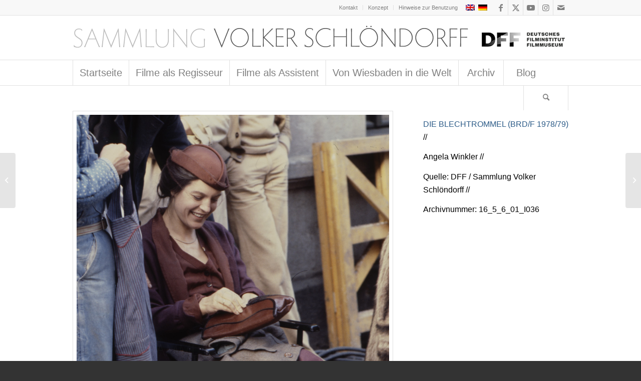

--- FILE ---
content_type: text/html; charset=UTF-8
request_url: https://schloendorff.deutsches-filminstitut.de/sammlung/die-blechtrommel-fotos-werkfoto-42/
body_size: 44979
content:
<!DOCTYPE html>
<html lang="de-DE" class="html_stretched responsive av-preloader-active av-preloader-enabled  html_header_top html_logo_left html_bottom_nav_header html_menu_left html_slim html_header_sticky_disabled html_header_shrinking_disabled html_header_topbar_active html_mobile_menu_phone html_header_searchicon html_content_align_center html_header_unstick_top_disabled html_header_stretch_disabled html_av-submenu-hidden html_av-submenu-display-click html_av-overlay-side html_av-overlay-side-classic html_av-submenu-noclone html_entry_id_5351 av-cookies-no-cookie-consent av-no-preview av-default-lightbox html_text_menu_active av-mobile-menu-switch-default">
<head>
<meta charset="UTF-8" />


<!-- mobile setting -->
<meta name="viewport" content="width=device-width, initial-scale=1">

<!-- Scripts/CSS and wp_head hook -->
<meta name='robots' content='index, follow, max-image-preview:large, max-snippet:-1, max-video-preview:-1' />
<link rel="alternate" hreflang="en-us" href="https://schloendorff.deutsches-filminstitut.de/en/sammlung/die-blechtrommel-fotos-werkfoto-42/" />
<link rel="alternate" hreflang="de-de" href="https://schloendorff.deutsches-filminstitut.de/sammlung/die-blechtrommel-fotos-werkfoto-42/" />
<link rel="alternate" hreflang="x-default" href="https://schloendorff.deutsches-filminstitut.de/sammlung/die-blechtrommel-fotos-werkfoto-42/" />

	<!-- This site is optimized with the Yoast SEO plugin v26.1.1 - https://yoast.com/wordpress/plugins/seo/ -->
	<title>DIE BLECHTROMMEL // Fotos / Werkfoto 42 - Sammlung Volker Schlöndorff</title>
	<link rel="canonical" href="https://schloendorff.deutsches-filminstitut.de/sammlung/die-blechtrommel-fotos-werkfoto-42/" />
	<meta property="og:locale" content="de_DE" />
	<meta property="og:type" content="article" />
	<meta property="og:title" content="DIE BLECHTROMMEL // Fotos / Werkfoto 42 - Sammlung Volker Schlöndorff" />
	<meta property="og:url" content="https://schloendorff.deutsches-filminstitut.de/sammlung/die-blechtrommel-fotos-werkfoto-42/" />
	<meta property="og:site_name" content="Sammlung Volker Schlöndorff" />
	<meta property="article:modified_time" content="2017-01-17T09:31:26+00:00" />
	<meta property="og:image" content="https://schloendorff.deutsches-filminstitut.de/medien/2014/03/blechtrommel_werkfotos_Diascans_Farbe_16_5_6-01-I036.jpg" />
	<meta property="og:image:width" content="1024" />
	<meta property="og:image:height" content="1448" />
	<meta property="og:image:type" content="image/jpeg" />
	<meta name="twitter:card" content="summary_large_image" />
	<meta name="twitter:label1" content="Geschätzte Lesezeit" />
	<meta name="twitter:data1" content="1 Minute" />
	<script type="application/ld+json" class="yoast-schema-graph">{"@context":"https://schema.org","@graph":[{"@type":"WebPage","@id":"https://schloendorff.deutsches-filminstitut.de/sammlung/die-blechtrommel-fotos-werkfoto-42/","url":"https://schloendorff.deutsches-filminstitut.de/sammlung/die-blechtrommel-fotos-werkfoto-42/","name":"DIE BLECHTROMMEL // Fotos / Werkfoto 42 - Sammlung Volker Schlöndorff","isPartOf":{"@id":"https://schloendorff.deutsches-filminstitut.de/#website"},"primaryImageOfPage":{"@id":"https://schloendorff.deutsches-filminstitut.de/sammlung/die-blechtrommel-fotos-werkfoto-42/#primaryimage"},"image":{"@id":"https://schloendorff.deutsches-filminstitut.de/sammlung/die-blechtrommel-fotos-werkfoto-42/#primaryimage"},"thumbnailUrl":"https://schloendorff.deutsches-filminstitut.de/medien/2014/03/blechtrommel_werkfotos_Diascans_Farbe_16_5_6-01-I036.jpg","datePublished":"2014-03-28T17:29:04+00:00","dateModified":"2017-01-17T09:31:26+00:00","breadcrumb":{"@id":"https://schloendorff.deutsches-filminstitut.de/sammlung/die-blechtrommel-fotos-werkfoto-42/#breadcrumb"},"inLanguage":"de","potentialAction":[{"@type":"ReadAction","target":["https://schloendorff.deutsches-filminstitut.de/sammlung/die-blechtrommel-fotos-werkfoto-42/"]}]},{"@type":"ImageObject","inLanguage":"de","@id":"https://schloendorff.deutsches-filminstitut.de/sammlung/die-blechtrommel-fotos-werkfoto-42/#primaryimage","url":"https://schloendorff.deutsches-filminstitut.de/medien/2014/03/blechtrommel_werkfotos_Diascans_Farbe_16_5_6-01-I036.jpg","contentUrl":"https://schloendorff.deutsches-filminstitut.de/medien/2014/03/blechtrommel_werkfotos_Diascans_Farbe_16_5_6-01-I036.jpg","width":1024,"height":1448,"caption":"DIE BLECHTROMMEL // Fotos / Werkfoto 42"},{"@type":"BreadcrumbList","@id":"https://schloendorff.deutsches-filminstitut.de/sammlung/die-blechtrommel-fotos-werkfoto-42/#breadcrumb","itemListElement":[{"@type":"ListItem","position":1,"name":"Startseite","item":"https://schloendorff.deutsches-filminstitut.de/startseite/"},{"@type":"ListItem","position":2,"name":"DIE BLECHTROMMEL // Fotos / Werkfoto 42"}]},{"@type":"WebSite","@id":"https://schloendorff.deutsches-filminstitut.de/#website","url":"https://schloendorff.deutsches-filminstitut.de/","name":"Sammlung Volker Schlöndorff","description":"Eine virtuelle Ausstellung des Deutschen Filminstituts","publisher":{"@id":"https://schloendorff.deutsches-filminstitut.de/#organization"},"potentialAction":[{"@type":"SearchAction","target":{"@type":"EntryPoint","urlTemplate":"https://schloendorff.deutsches-filminstitut.de/?s={search_term_string}"},"query-input":{"@type":"PropertyValueSpecification","valueRequired":true,"valueName":"search_term_string"}}],"inLanguage":"de"},{"@type":"Organization","@id":"https://schloendorff.deutsches-filminstitut.de/#organization","name":"Sammlung Volker Schlöndorff","url":"https://schloendorff.deutsches-filminstitut.de/","logo":{"@type":"ImageObject","inLanguage":"de","@id":"https://schloendorff.deutsches-filminstitut.de/#/schema/logo/image/","url":"https://schloendorff.deutsches-filminstitut.de/medien/2023/01/cropped-dff-512x512px.png","contentUrl":"https://schloendorff.deutsches-filminstitut.de/medien/2023/01/cropped-dff-512x512px.png","width":512,"height":512,"caption":"Sammlung Volker Schlöndorff"},"image":{"@id":"https://schloendorff.deutsches-filminstitut.de/#/schema/logo/image/"}}]}</script>
	<!-- / Yoast SEO plugin. -->


<link rel="alternate" type="application/rss+xml" title="Sammlung Volker Schlöndorff &raquo; Feed" href="https://schloendorff.deutsches-filminstitut.de/feed/" />
<link rel="alternate" type="application/rss+xml" title="Sammlung Volker Schlöndorff &raquo; Kommentar-Feed" href="https://schloendorff.deutsches-filminstitut.de/comments/feed/" />
<link rel="alternate" title="oEmbed (JSON)" type="application/json+oembed" href="https://schloendorff.deutsches-filminstitut.de/wp-json/oembed/1.0/embed?url=https%3A%2F%2Fschloendorff.deutsches-filminstitut.de%2Fsammlung%2Fdie-blechtrommel-fotos-werkfoto-42%2F" />
<link rel="alternate" title="oEmbed (XML)" type="text/xml+oembed" href="https://schloendorff.deutsches-filminstitut.de/wp-json/oembed/1.0/embed?url=https%3A%2F%2Fschloendorff.deutsches-filminstitut.de%2Fsammlung%2Fdie-blechtrommel-fotos-werkfoto-42%2F&#038;format=xml" />

<!-- google webfont font replacement -->

			<script type='text/javascript'>

				(function() {

					/*	check if webfonts are disabled by user setting via cookie - or user must opt in.	*/
					var html = document.getElementsByTagName('html')[0];
					var cookie_check = html.className.indexOf('av-cookies-needs-opt-in') >= 0 || html.className.indexOf('av-cookies-can-opt-out') >= 0;
					var allow_continue = true;
					var silent_accept_cookie = html.className.indexOf('av-cookies-user-silent-accept') >= 0;

					if( cookie_check && ! silent_accept_cookie )
					{
						if( ! document.cookie.match(/aviaCookieConsent/) || html.className.indexOf('av-cookies-session-refused') >= 0 )
						{
							allow_continue = false;
						}
						else
						{
							if( ! document.cookie.match(/aviaPrivacyRefuseCookiesHideBar/) )
							{
								allow_continue = false;
							}
							else if( ! document.cookie.match(/aviaPrivacyEssentialCookiesEnabled/) )
							{
								allow_continue = false;
							}
							else if( document.cookie.match(/aviaPrivacyGoogleWebfontsDisabled/) )
							{
								allow_continue = false;
							}
						}
					}

					if( allow_continue )
					{
						var f = document.createElement('link');

						f.type 	= 'text/css';
						f.rel 	= 'stylesheet';
						f.href 	= 'https://fonts.googleapis.com/css?family=Raleway&display=auto';
						f.id 	= 'avia-google-webfont';

						document.getElementsByTagName('head')[0].appendChild(f);
					}
				})();

			</script>
			<style id='wp-img-auto-sizes-contain-inline-css' type='text/css'>
img:is([sizes=auto i],[sizes^="auto," i]){contain-intrinsic-size:3000px 1500px}
/*# sourceURL=wp-img-auto-sizes-contain-inline-css */
</style>
<link rel='stylesheet' id='avia-grid-css' href='https://schloendorff.deutsches-filminstitut.de/wp-content/themes/enfold/css/grid.css?ver=5.6.10' type='text/css' media='all' />
<link rel='stylesheet' id='avia-base-css' href='https://schloendorff.deutsches-filminstitut.de/wp-content/themes/enfold/css/base.css?ver=5.6.10' type='text/css' media='all' />
<link rel='stylesheet' id='avia-layout-css' href='https://schloendorff.deutsches-filminstitut.de/wp-content/themes/enfold/css/layout.css?ver=5.6.10' type='text/css' media='all' />
<link rel='stylesheet' id='avia-module-audioplayer-css' href='https://schloendorff.deutsches-filminstitut.de/wp-content/themes/enfold/config-templatebuilder/avia-shortcodes/audio-player/audio-player.css?ver=5.6.10' type='text/css' media='all' />
<link rel='stylesheet' id='avia-module-blog-css' href='https://schloendorff.deutsches-filminstitut.de/wp-content/themes/enfold/config-templatebuilder/avia-shortcodes/blog/blog.css?ver=5.6.10' type='text/css' media='all' />
<link rel='stylesheet' id='avia-module-postslider-css' href='https://schloendorff.deutsches-filminstitut.de/wp-content/themes/enfold/config-templatebuilder/avia-shortcodes/postslider/postslider.css?ver=5.6.10' type='text/css' media='all' />
<link rel='stylesheet' id='avia-module-button-css' href='https://schloendorff.deutsches-filminstitut.de/wp-content/themes/enfold/config-templatebuilder/avia-shortcodes/buttons/buttons.css?ver=5.6.10' type='text/css' media='all' />
<link rel='stylesheet' id='avia-module-buttonrow-css' href='https://schloendorff.deutsches-filminstitut.de/wp-content/themes/enfold/config-templatebuilder/avia-shortcodes/buttonrow/buttonrow.css?ver=5.6.10' type='text/css' media='all' />
<link rel='stylesheet' id='avia-module-button-fullwidth-css' href='https://schloendorff.deutsches-filminstitut.de/wp-content/themes/enfold/config-templatebuilder/avia-shortcodes/buttons_fullwidth/buttons_fullwidth.css?ver=5.6.10' type='text/css' media='all' />
<link rel='stylesheet' id='avia-module-catalogue-css' href='https://schloendorff.deutsches-filminstitut.de/wp-content/themes/enfold/config-templatebuilder/avia-shortcodes/catalogue/catalogue.css?ver=5.6.10' type='text/css' media='all' />
<link rel='stylesheet' id='avia-module-comments-css' href='https://schloendorff.deutsches-filminstitut.de/wp-content/themes/enfold/config-templatebuilder/avia-shortcodes/comments/comments.css?ver=5.6.10' type='text/css' media='all' />
<link rel='stylesheet' id='avia-module-contact-css' href='https://schloendorff.deutsches-filminstitut.de/wp-content/themes/enfold/config-templatebuilder/avia-shortcodes/contact/contact.css?ver=5.6.10' type='text/css' media='all' />
<link rel='stylesheet' id='avia-module-slideshow-css' href='https://schloendorff.deutsches-filminstitut.de/wp-content/themes/enfold/config-templatebuilder/avia-shortcodes/slideshow/slideshow.css?ver=5.6.10' type='text/css' media='all' />
<link rel='stylesheet' id='avia-module-slideshow-contentpartner-css' href='https://schloendorff.deutsches-filminstitut.de/wp-content/themes/enfold/config-templatebuilder/avia-shortcodes/contentslider/contentslider.css?ver=5.6.10' type='text/css' media='all' />
<link rel='stylesheet' id='avia-module-countdown-css' href='https://schloendorff.deutsches-filminstitut.de/wp-content/themes/enfold/config-templatebuilder/avia-shortcodes/countdown/countdown.css?ver=5.6.10' type='text/css' media='all' />
<link rel='stylesheet' id='avia-module-gallery-css' href='https://schloendorff.deutsches-filminstitut.de/wp-content/themes/enfold/config-templatebuilder/avia-shortcodes/gallery/gallery.css?ver=5.6.10' type='text/css' media='all' />
<link rel='stylesheet' id='avia-module-gallery-hor-css' href='https://schloendorff.deutsches-filminstitut.de/wp-content/themes/enfold/config-templatebuilder/avia-shortcodes/gallery_horizontal/gallery_horizontal.css?ver=5.6.10' type='text/css' media='all' />
<link rel='stylesheet' id='avia-module-maps-css' href='https://schloendorff.deutsches-filminstitut.de/wp-content/themes/enfold/config-templatebuilder/avia-shortcodes/google_maps/google_maps.css?ver=5.6.10' type='text/css' media='all' />
<link rel='stylesheet' id='avia-module-gridrow-css' href='https://schloendorff.deutsches-filminstitut.de/wp-content/themes/enfold/config-templatebuilder/avia-shortcodes/grid_row/grid_row.css?ver=5.6.10' type='text/css' media='all' />
<link rel='stylesheet' id='avia-module-heading-css' href='https://schloendorff.deutsches-filminstitut.de/wp-content/themes/enfold/config-templatebuilder/avia-shortcodes/heading/heading.css?ver=5.6.10' type='text/css' media='all' />
<link rel='stylesheet' id='avia-module-rotator-css' href='https://schloendorff.deutsches-filminstitut.de/wp-content/themes/enfold/config-templatebuilder/avia-shortcodes/headline_rotator/headline_rotator.css?ver=5.6.10' type='text/css' media='all' />
<link rel='stylesheet' id='avia-module-hr-css' href='https://schloendorff.deutsches-filminstitut.de/wp-content/themes/enfold/config-templatebuilder/avia-shortcodes/hr/hr.css?ver=5.6.10' type='text/css' media='all' />
<link rel='stylesheet' id='avia-module-icon-css' href='https://schloendorff.deutsches-filminstitut.de/wp-content/themes/enfold/config-templatebuilder/avia-shortcodes/icon/icon.css?ver=5.6.10' type='text/css' media='all' />
<link rel='stylesheet' id='avia-module-icon-circles-css' href='https://schloendorff.deutsches-filminstitut.de/wp-content/themes/enfold/config-templatebuilder/avia-shortcodes/icon_circles/icon_circles.css?ver=5.6.10' type='text/css' media='all' />
<link rel='stylesheet' id='avia-module-iconbox-css' href='https://schloendorff.deutsches-filminstitut.de/wp-content/themes/enfold/config-templatebuilder/avia-shortcodes/iconbox/iconbox.css?ver=5.6.10' type='text/css' media='all' />
<link rel='stylesheet' id='avia-module-icongrid-css' href='https://schloendorff.deutsches-filminstitut.de/wp-content/themes/enfold/config-templatebuilder/avia-shortcodes/icongrid/icongrid.css?ver=5.6.10' type='text/css' media='all' />
<link rel='stylesheet' id='avia-module-iconlist-css' href='https://schloendorff.deutsches-filminstitut.de/wp-content/themes/enfold/config-templatebuilder/avia-shortcodes/iconlist/iconlist.css?ver=5.6.10' type='text/css' media='all' />
<link rel='stylesheet' id='avia-module-image-css' href='https://schloendorff.deutsches-filminstitut.de/wp-content/themes/enfold/config-templatebuilder/avia-shortcodes/image/image.css?ver=5.6.10' type='text/css' media='all' />
<link rel='stylesheet' id='avia-module-image-diff-css' href='https://schloendorff.deutsches-filminstitut.de/wp-content/themes/enfold/config-templatebuilder/avia-shortcodes/image_diff/image_diff.css?ver=5.6.10' type='text/css' media='all' />
<link rel='stylesheet' id='avia-module-hotspot-css' href='https://schloendorff.deutsches-filminstitut.de/wp-content/themes/enfold/config-templatebuilder/avia-shortcodes/image_hotspots/image_hotspots.css?ver=5.6.10' type='text/css' media='all' />
<link rel='stylesheet' id='avia-module-sc-lottie-animation-css' href='https://schloendorff.deutsches-filminstitut.de/wp-content/themes/enfold/config-templatebuilder/avia-shortcodes/lottie_animation/lottie_animation.css?ver=5.6.10' type='text/css' media='all' />
<link rel='stylesheet' id='avia-module-magazine-css' href='https://schloendorff.deutsches-filminstitut.de/wp-content/themes/enfold/config-templatebuilder/avia-shortcodes/magazine/magazine.css?ver=5.6.10' type='text/css' media='all' />
<link rel='stylesheet' id='avia-module-masonry-css' href='https://schloendorff.deutsches-filminstitut.de/wp-content/themes/enfold/config-templatebuilder/avia-shortcodes/masonry_entries/masonry_entries.css?ver=5.6.10' type='text/css' media='all' />
<link rel='stylesheet' id='avia-siteloader-css' href='https://schloendorff.deutsches-filminstitut.de/wp-content/themes/enfold/css/avia-snippet-site-preloader.css?ver=5.6.10' type='text/css' media='all' />
<link rel='stylesheet' id='avia-module-menu-css' href='https://schloendorff.deutsches-filminstitut.de/wp-content/themes/enfold/config-templatebuilder/avia-shortcodes/menu/menu.css?ver=5.6.10' type='text/css' media='all' />
<link rel='stylesheet' id='avia-module-notification-css' href='https://schloendorff.deutsches-filminstitut.de/wp-content/themes/enfold/config-templatebuilder/avia-shortcodes/notification/notification.css?ver=5.6.10' type='text/css' media='all' />
<link rel='stylesheet' id='avia-module-numbers-css' href='https://schloendorff.deutsches-filminstitut.de/wp-content/themes/enfold/config-templatebuilder/avia-shortcodes/numbers/numbers.css?ver=5.6.10' type='text/css' media='all' />
<link rel='stylesheet' id='avia-module-portfolio-css' href='https://schloendorff.deutsches-filminstitut.de/wp-content/themes/enfold/config-templatebuilder/avia-shortcodes/portfolio/portfolio.css?ver=5.6.10' type='text/css' media='all' />
<link rel='stylesheet' id='avia-module-post-metadata-css' href='https://schloendorff.deutsches-filminstitut.de/wp-content/themes/enfold/config-templatebuilder/avia-shortcodes/post_metadata/post_metadata.css?ver=5.6.10' type='text/css' media='all' />
<link rel='stylesheet' id='avia-module-progress-bar-css' href='https://schloendorff.deutsches-filminstitut.de/wp-content/themes/enfold/config-templatebuilder/avia-shortcodes/progressbar/progressbar.css?ver=5.6.10' type='text/css' media='all' />
<link rel='stylesheet' id='avia-module-promobox-css' href='https://schloendorff.deutsches-filminstitut.de/wp-content/themes/enfold/config-templatebuilder/avia-shortcodes/promobox/promobox.css?ver=5.6.10' type='text/css' media='all' />
<link rel='stylesheet' id='avia-sc-search-css' href='https://schloendorff.deutsches-filminstitut.de/wp-content/themes/enfold/config-templatebuilder/avia-shortcodes/search/search.css?ver=5.6.10' type='text/css' media='all' />
<link rel='stylesheet' id='avia-module-slideshow-accordion-css' href='https://schloendorff.deutsches-filminstitut.de/wp-content/themes/enfold/config-templatebuilder/avia-shortcodes/slideshow_accordion/slideshow_accordion.css?ver=5.6.10' type='text/css' media='all' />
<link rel='stylesheet' id='avia-module-slideshow-feature-image-css' href='https://schloendorff.deutsches-filminstitut.de/wp-content/themes/enfold/config-templatebuilder/avia-shortcodes/slideshow_feature_image/slideshow_feature_image.css?ver=5.6.10' type='text/css' media='all' />
<link rel='stylesheet' id='avia-module-slideshow-fullsize-css' href='https://schloendorff.deutsches-filminstitut.de/wp-content/themes/enfold/config-templatebuilder/avia-shortcodes/slideshow_fullsize/slideshow_fullsize.css?ver=5.6.10' type='text/css' media='all' />
<link rel='stylesheet' id='avia-module-slideshow-fullscreen-css' href='https://schloendorff.deutsches-filminstitut.de/wp-content/themes/enfold/config-templatebuilder/avia-shortcodes/slideshow_fullscreen/slideshow_fullscreen.css?ver=5.6.10' type='text/css' media='all' />
<link rel='stylesheet' id='avia-module-slideshow-ls-css' href='https://schloendorff.deutsches-filminstitut.de/wp-content/themes/enfold/config-templatebuilder/avia-shortcodes/slideshow_layerslider/slideshow_layerslider.css?ver=5.6.10' type='text/css' media='all' />
<link rel='stylesheet' id='avia-module-social-css' href='https://schloendorff.deutsches-filminstitut.de/wp-content/themes/enfold/config-templatebuilder/avia-shortcodes/social_share/social_share.css?ver=5.6.10' type='text/css' media='all' />
<link rel='stylesheet' id='avia-module-tabsection-css' href='https://schloendorff.deutsches-filminstitut.de/wp-content/themes/enfold/config-templatebuilder/avia-shortcodes/tab_section/tab_section.css?ver=5.6.10' type='text/css' media='all' />
<link rel='stylesheet' id='avia-module-table-css' href='https://schloendorff.deutsches-filminstitut.de/wp-content/themes/enfold/config-templatebuilder/avia-shortcodes/table/table.css?ver=5.6.10' type='text/css' media='all' />
<link rel='stylesheet' id='avia-module-tabs-css' href='https://schloendorff.deutsches-filminstitut.de/wp-content/themes/enfold/config-templatebuilder/avia-shortcodes/tabs/tabs.css?ver=5.6.10' type='text/css' media='all' />
<link rel='stylesheet' id='avia-module-team-css' href='https://schloendorff.deutsches-filminstitut.de/wp-content/themes/enfold/config-templatebuilder/avia-shortcodes/team/team.css?ver=5.6.10' type='text/css' media='all' />
<link rel='stylesheet' id='avia-module-testimonials-css' href='https://schloendorff.deutsches-filminstitut.de/wp-content/themes/enfold/config-templatebuilder/avia-shortcodes/testimonials/testimonials.css?ver=5.6.10' type='text/css' media='all' />
<link rel='stylesheet' id='avia-module-timeline-css' href='https://schloendorff.deutsches-filminstitut.de/wp-content/themes/enfold/config-templatebuilder/avia-shortcodes/timeline/timeline.css?ver=5.6.10' type='text/css' media='all' />
<link rel='stylesheet' id='avia-module-toggles-css' href='https://schloendorff.deutsches-filminstitut.de/wp-content/themes/enfold/config-templatebuilder/avia-shortcodes/toggles/toggles.css?ver=5.6.10' type='text/css' media='all' />
<link rel='stylesheet' id='avia-module-video-css' href='https://schloendorff.deutsches-filminstitut.de/wp-content/themes/enfold/config-templatebuilder/avia-shortcodes/video/video.css?ver=5.6.10' type='text/css' media='all' />
<style id='wp-emoji-styles-inline-css' type='text/css'>

	img.wp-smiley, img.emoji {
		display: inline !important;
		border: none !important;
		box-shadow: none !important;
		height: 1em !important;
		width: 1em !important;
		margin: 0 0.07em !important;
		vertical-align: -0.1em !important;
		background: none !important;
		padding: 0 !important;
	}
/*# sourceURL=wp-emoji-styles-inline-css */
</style>
<link rel='stylesheet' id='wp-block-library-css' href='https://schloendorff.deutsches-filminstitut.de/wp-includes/css/dist/block-library/style.min.css?ver=6.9' type='text/css' media='all' />
<style id='global-styles-inline-css' type='text/css'>
:root{--wp--preset--aspect-ratio--square: 1;--wp--preset--aspect-ratio--4-3: 4/3;--wp--preset--aspect-ratio--3-4: 3/4;--wp--preset--aspect-ratio--3-2: 3/2;--wp--preset--aspect-ratio--2-3: 2/3;--wp--preset--aspect-ratio--16-9: 16/9;--wp--preset--aspect-ratio--9-16: 9/16;--wp--preset--color--black: #000000;--wp--preset--color--cyan-bluish-gray: #abb8c3;--wp--preset--color--white: #ffffff;--wp--preset--color--pale-pink: #f78da7;--wp--preset--color--vivid-red: #cf2e2e;--wp--preset--color--luminous-vivid-orange: #ff6900;--wp--preset--color--luminous-vivid-amber: #fcb900;--wp--preset--color--light-green-cyan: #7bdcb5;--wp--preset--color--vivid-green-cyan: #00d084;--wp--preset--color--pale-cyan-blue: #8ed1fc;--wp--preset--color--vivid-cyan-blue: #0693e3;--wp--preset--color--vivid-purple: #9b51e0;--wp--preset--color--metallic-red: #b02b2c;--wp--preset--color--maximum-yellow-red: #edae44;--wp--preset--color--yellow-sun: #eeee22;--wp--preset--color--palm-leaf: #83a846;--wp--preset--color--aero: #7bb0e7;--wp--preset--color--old-lavender: #745f7e;--wp--preset--color--steel-teal: #5f8789;--wp--preset--color--raspberry-pink: #d65799;--wp--preset--color--medium-turquoise: #4ecac2;--wp--preset--gradient--vivid-cyan-blue-to-vivid-purple: linear-gradient(135deg,rgb(6,147,227) 0%,rgb(155,81,224) 100%);--wp--preset--gradient--light-green-cyan-to-vivid-green-cyan: linear-gradient(135deg,rgb(122,220,180) 0%,rgb(0,208,130) 100%);--wp--preset--gradient--luminous-vivid-amber-to-luminous-vivid-orange: linear-gradient(135deg,rgb(252,185,0) 0%,rgb(255,105,0) 100%);--wp--preset--gradient--luminous-vivid-orange-to-vivid-red: linear-gradient(135deg,rgb(255,105,0) 0%,rgb(207,46,46) 100%);--wp--preset--gradient--very-light-gray-to-cyan-bluish-gray: linear-gradient(135deg,rgb(238,238,238) 0%,rgb(169,184,195) 100%);--wp--preset--gradient--cool-to-warm-spectrum: linear-gradient(135deg,rgb(74,234,220) 0%,rgb(151,120,209) 20%,rgb(207,42,186) 40%,rgb(238,44,130) 60%,rgb(251,105,98) 80%,rgb(254,248,76) 100%);--wp--preset--gradient--blush-light-purple: linear-gradient(135deg,rgb(255,206,236) 0%,rgb(152,150,240) 100%);--wp--preset--gradient--blush-bordeaux: linear-gradient(135deg,rgb(254,205,165) 0%,rgb(254,45,45) 50%,rgb(107,0,62) 100%);--wp--preset--gradient--luminous-dusk: linear-gradient(135deg,rgb(255,203,112) 0%,rgb(199,81,192) 50%,rgb(65,88,208) 100%);--wp--preset--gradient--pale-ocean: linear-gradient(135deg,rgb(255,245,203) 0%,rgb(182,227,212) 50%,rgb(51,167,181) 100%);--wp--preset--gradient--electric-grass: linear-gradient(135deg,rgb(202,248,128) 0%,rgb(113,206,126) 100%);--wp--preset--gradient--midnight: linear-gradient(135deg,rgb(2,3,129) 0%,rgb(40,116,252) 100%);--wp--preset--font-size--small: 1rem;--wp--preset--font-size--medium: 1.125rem;--wp--preset--font-size--large: 1.75rem;--wp--preset--font-size--x-large: clamp(1.75rem, 3vw, 2.25rem);--wp--preset--spacing--20: 0.44rem;--wp--preset--spacing--30: 0.67rem;--wp--preset--spacing--40: 1rem;--wp--preset--spacing--50: 1.5rem;--wp--preset--spacing--60: 2.25rem;--wp--preset--spacing--70: 3.38rem;--wp--preset--spacing--80: 5.06rem;--wp--preset--shadow--natural: 6px 6px 9px rgba(0, 0, 0, 0.2);--wp--preset--shadow--deep: 12px 12px 50px rgba(0, 0, 0, 0.4);--wp--preset--shadow--sharp: 6px 6px 0px rgba(0, 0, 0, 0.2);--wp--preset--shadow--outlined: 6px 6px 0px -3px rgb(255, 255, 255), 6px 6px rgb(0, 0, 0);--wp--preset--shadow--crisp: 6px 6px 0px rgb(0, 0, 0);}:root { --wp--style--global--content-size: 800px;--wp--style--global--wide-size: 1130px; }:where(body) { margin: 0; }.wp-site-blocks > .alignleft { float: left; margin-right: 2em; }.wp-site-blocks > .alignright { float: right; margin-left: 2em; }.wp-site-blocks > .aligncenter { justify-content: center; margin-left: auto; margin-right: auto; }:where(.is-layout-flex){gap: 0.5em;}:where(.is-layout-grid){gap: 0.5em;}.is-layout-flow > .alignleft{float: left;margin-inline-start: 0;margin-inline-end: 2em;}.is-layout-flow > .alignright{float: right;margin-inline-start: 2em;margin-inline-end: 0;}.is-layout-flow > .aligncenter{margin-left: auto !important;margin-right: auto !important;}.is-layout-constrained > .alignleft{float: left;margin-inline-start: 0;margin-inline-end: 2em;}.is-layout-constrained > .alignright{float: right;margin-inline-start: 2em;margin-inline-end: 0;}.is-layout-constrained > .aligncenter{margin-left: auto !important;margin-right: auto !important;}.is-layout-constrained > :where(:not(.alignleft):not(.alignright):not(.alignfull)){max-width: var(--wp--style--global--content-size);margin-left: auto !important;margin-right: auto !important;}.is-layout-constrained > .alignwide{max-width: var(--wp--style--global--wide-size);}body .is-layout-flex{display: flex;}.is-layout-flex{flex-wrap: wrap;align-items: center;}.is-layout-flex > :is(*, div){margin: 0;}body .is-layout-grid{display: grid;}.is-layout-grid > :is(*, div){margin: 0;}body{padding-top: 0px;padding-right: 0px;padding-bottom: 0px;padding-left: 0px;}a:where(:not(.wp-element-button)){text-decoration: underline;}:root :where(.wp-element-button, .wp-block-button__link){background-color: #32373c;border-width: 0;color: #fff;font-family: inherit;font-size: inherit;font-style: inherit;font-weight: inherit;letter-spacing: inherit;line-height: inherit;padding-top: calc(0.667em + 2px);padding-right: calc(1.333em + 2px);padding-bottom: calc(0.667em + 2px);padding-left: calc(1.333em + 2px);text-decoration: none;text-transform: inherit;}.has-black-color{color: var(--wp--preset--color--black) !important;}.has-cyan-bluish-gray-color{color: var(--wp--preset--color--cyan-bluish-gray) !important;}.has-white-color{color: var(--wp--preset--color--white) !important;}.has-pale-pink-color{color: var(--wp--preset--color--pale-pink) !important;}.has-vivid-red-color{color: var(--wp--preset--color--vivid-red) !important;}.has-luminous-vivid-orange-color{color: var(--wp--preset--color--luminous-vivid-orange) !important;}.has-luminous-vivid-amber-color{color: var(--wp--preset--color--luminous-vivid-amber) !important;}.has-light-green-cyan-color{color: var(--wp--preset--color--light-green-cyan) !important;}.has-vivid-green-cyan-color{color: var(--wp--preset--color--vivid-green-cyan) !important;}.has-pale-cyan-blue-color{color: var(--wp--preset--color--pale-cyan-blue) !important;}.has-vivid-cyan-blue-color{color: var(--wp--preset--color--vivid-cyan-blue) !important;}.has-vivid-purple-color{color: var(--wp--preset--color--vivid-purple) !important;}.has-metallic-red-color{color: var(--wp--preset--color--metallic-red) !important;}.has-maximum-yellow-red-color{color: var(--wp--preset--color--maximum-yellow-red) !important;}.has-yellow-sun-color{color: var(--wp--preset--color--yellow-sun) !important;}.has-palm-leaf-color{color: var(--wp--preset--color--palm-leaf) !important;}.has-aero-color{color: var(--wp--preset--color--aero) !important;}.has-old-lavender-color{color: var(--wp--preset--color--old-lavender) !important;}.has-steel-teal-color{color: var(--wp--preset--color--steel-teal) !important;}.has-raspberry-pink-color{color: var(--wp--preset--color--raspberry-pink) !important;}.has-medium-turquoise-color{color: var(--wp--preset--color--medium-turquoise) !important;}.has-black-background-color{background-color: var(--wp--preset--color--black) !important;}.has-cyan-bluish-gray-background-color{background-color: var(--wp--preset--color--cyan-bluish-gray) !important;}.has-white-background-color{background-color: var(--wp--preset--color--white) !important;}.has-pale-pink-background-color{background-color: var(--wp--preset--color--pale-pink) !important;}.has-vivid-red-background-color{background-color: var(--wp--preset--color--vivid-red) !important;}.has-luminous-vivid-orange-background-color{background-color: var(--wp--preset--color--luminous-vivid-orange) !important;}.has-luminous-vivid-amber-background-color{background-color: var(--wp--preset--color--luminous-vivid-amber) !important;}.has-light-green-cyan-background-color{background-color: var(--wp--preset--color--light-green-cyan) !important;}.has-vivid-green-cyan-background-color{background-color: var(--wp--preset--color--vivid-green-cyan) !important;}.has-pale-cyan-blue-background-color{background-color: var(--wp--preset--color--pale-cyan-blue) !important;}.has-vivid-cyan-blue-background-color{background-color: var(--wp--preset--color--vivid-cyan-blue) !important;}.has-vivid-purple-background-color{background-color: var(--wp--preset--color--vivid-purple) !important;}.has-metallic-red-background-color{background-color: var(--wp--preset--color--metallic-red) !important;}.has-maximum-yellow-red-background-color{background-color: var(--wp--preset--color--maximum-yellow-red) !important;}.has-yellow-sun-background-color{background-color: var(--wp--preset--color--yellow-sun) !important;}.has-palm-leaf-background-color{background-color: var(--wp--preset--color--palm-leaf) !important;}.has-aero-background-color{background-color: var(--wp--preset--color--aero) !important;}.has-old-lavender-background-color{background-color: var(--wp--preset--color--old-lavender) !important;}.has-steel-teal-background-color{background-color: var(--wp--preset--color--steel-teal) !important;}.has-raspberry-pink-background-color{background-color: var(--wp--preset--color--raspberry-pink) !important;}.has-medium-turquoise-background-color{background-color: var(--wp--preset--color--medium-turquoise) !important;}.has-black-border-color{border-color: var(--wp--preset--color--black) !important;}.has-cyan-bluish-gray-border-color{border-color: var(--wp--preset--color--cyan-bluish-gray) !important;}.has-white-border-color{border-color: var(--wp--preset--color--white) !important;}.has-pale-pink-border-color{border-color: var(--wp--preset--color--pale-pink) !important;}.has-vivid-red-border-color{border-color: var(--wp--preset--color--vivid-red) !important;}.has-luminous-vivid-orange-border-color{border-color: var(--wp--preset--color--luminous-vivid-orange) !important;}.has-luminous-vivid-amber-border-color{border-color: var(--wp--preset--color--luminous-vivid-amber) !important;}.has-light-green-cyan-border-color{border-color: var(--wp--preset--color--light-green-cyan) !important;}.has-vivid-green-cyan-border-color{border-color: var(--wp--preset--color--vivid-green-cyan) !important;}.has-pale-cyan-blue-border-color{border-color: var(--wp--preset--color--pale-cyan-blue) !important;}.has-vivid-cyan-blue-border-color{border-color: var(--wp--preset--color--vivid-cyan-blue) !important;}.has-vivid-purple-border-color{border-color: var(--wp--preset--color--vivid-purple) !important;}.has-metallic-red-border-color{border-color: var(--wp--preset--color--metallic-red) !important;}.has-maximum-yellow-red-border-color{border-color: var(--wp--preset--color--maximum-yellow-red) !important;}.has-yellow-sun-border-color{border-color: var(--wp--preset--color--yellow-sun) !important;}.has-palm-leaf-border-color{border-color: var(--wp--preset--color--palm-leaf) !important;}.has-aero-border-color{border-color: var(--wp--preset--color--aero) !important;}.has-old-lavender-border-color{border-color: var(--wp--preset--color--old-lavender) !important;}.has-steel-teal-border-color{border-color: var(--wp--preset--color--steel-teal) !important;}.has-raspberry-pink-border-color{border-color: var(--wp--preset--color--raspberry-pink) !important;}.has-medium-turquoise-border-color{border-color: var(--wp--preset--color--medium-turquoise) !important;}.has-vivid-cyan-blue-to-vivid-purple-gradient-background{background: var(--wp--preset--gradient--vivid-cyan-blue-to-vivid-purple) !important;}.has-light-green-cyan-to-vivid-green-cyan-gradient-background{background: var(--wp--preset--gradient--light-green-cyan-to-vivid-green-cyan) !important;}.has-luminous-vivid-amber-to-luminous-vivid-orange-gradient-background{background: var(--wp--preset--gradient--luminous-vivid-amber-to-luminous-vivid-orange) !important;}.has-luminous-vivid-orange-to-vivid-red-gradient-background{background: var(--wp--preset--gradient--luminous-vivid-orange-to-vivid-red) !important;}.has-very-light-gray-to-cyan-bluish-gray-gradient-background{background: var(--wp--preset--gradient--very-light-gray-to-cyan-bluish-gray) !important;}.has-cool-to-warm-spectrum-gradient-background{background: var(--wp--preset--gradient--cool-to-warm-spectrum) !important;}.has-blush-light-purple-gradient-background{background: var(--wp--preset--gradient--blush-light-purple) !important;}.has-blush-bordeaux-gradient-background{background: var(--wp--preset--gradient--blush-bordeaux) !important;}.has-luminous-dusk-gradient-background{background: var(--wp--preset--gradient--luminous-dusk) !important;}.has-pale-ocean-gradient-background{background: var(--wp--preset--gradient--pale-ocean) !important;}.has-electric-grass-gradient-background{background: var(--wp--preset--gradient--electric-grass) !important;}.has-midnight-gradient-background{background: var(--wp--preset--gradient--midnight) !important;}.has-small-font-size{font-size: var(--wp--preset--font-size--small) !important;}.has-medium-font-size{font-size: var(--wp--preset--font-size--medium) !important;}.has-large-font-size{font-size: var(--wp--preset--font-size--large) !important;}.has-x-large-font-size{font-size: var(--wp--preset--font-size--x-large) !important;}
/*# sourceURL=global-styles-inline-css */
</style>

<link rel='stylesheet' id='wpml-legacy-horizontal-list-0-css' href='https://schloendorff.deutsches-filminstitut.de/wp-content/plugins/sitepress-multilingual-cms/templates/language-switchers/legacy-list-horizontal/style.min.css?ver=1' type='text/css' media='all' />
<style id='wpml-legacy-horizontal-list-0-inline-css' type='text/css'>
.wpml-ls-statics-shortcode_actions, .wpml-ls-statics-shortcode_actions .wpml-ls-sub-menu, .wpml-ls-statics-shortcode_actions a {border-color:#cdcdcd;}.wpml-ls-statics-shortcode_actions a, .wpml-ls-statics-shortcode_actions .wpml-ls-sub-menu a, .wpml-ls-statics-shortcode_actions .wpml-ls-sub-menu a:link, .wpml-ls-statics-shortcode_actions li:not(.wpml-ls-current-language) .wpml-ls-link, .wpml-ls-statics-shortcode_actions li:not(.wpml-ls-current-language) .wpml-ls-link:link {color:#444444;background-color:#ffffff;}.wpml-ls-statics-shortcode_actions .wpml-ls-sub-menu a:hover,.wpml-ls-statics-shortcode_actions .wpml-ls-sub-menu a:focus, .wpml-ls-statics-shortcode_actions .wpml-ls-sub-menu a:link:hover, .wpml-ls-statics-shortcode_actions .wpml-ls-sub-menu a:link:focus {color:#000000;background-color:#eeeeee;}.wpml-ls-statics-shortcode_actions .wpml-ls-current-language > a {color:#444444;background-color:#ffffff;}.wpml-ls-statics-shortcode_actions .wpml-ls-current-language:hover>a, .wpml-ls-statics-shortcode_actions .wpml-ls-current-language>a:focus {color:#000000;background-color:#eeeeee;}
/*# sourceURL=wpml-legacy-horizontal-list-0-inline-css */
</style>
<link rel='stylesheet' id='avia-scs-css' href='https://schloendorff.deutsches-filminstitut.de/wp-content/themes/enfold/css/shortcodes.css?ver=5.6.10' type='text/css' media='all' />
<link rel='stylesheet' id='avia-fold-unfold-css' href='https://schloendorff.deutsches-filminstitut.de/wp-content/themes/enfold/css/avia-snippet-fold-unfold.css?ver=5.6.10' type='text/css' media='all' />
<link rel='stylesheet' id='avia-popup-css-css' href='https://schloendorff.deutsches-filminstitut.de/wp-content/themes/enfold/js/aviapopup/magnific-popup.min.css?ver=5.6.10' type='text/css' media='screen' />
<link rel='stylesheet' id='avia-lightbox-css' href='https://schloendorff.deutsches-filminstitut.de/wp-content/themes/enfold/css/avia-snippet-lightbox.css?ver=5.6.10' type='text/css' media='screen' />
<link rel='stylesheet' id='avia-widget-css-css' href='https://schloendorff.deutsches-filminstitut.de/wp-content/themes/enfold/css/avia-snippet-widget.css?ver=5.6.10' type='text/css' media='screen' />
<link rel='stylesheet' id='avia-dynamic-css' href='https://schloendorff.deutsches-filminstitut.de/medien/dynamic_avia/enfold_child.css?ver=6930702e7d33a' type='text/css' media='all' />
<link rel='stylesheet' id='avia-custom-css' href='https://schloendorff.deutsches-filminstitut.de/wp-content/themes/enfold/css/custom.css?ver=5.6.10' type='text/css' media='all' />
<link rel='stylesheet' id='avia-style-css' href='https://schloendorff.deutsches-filminstitut.de/wp-content/themes/enfold-child/style.css?ver=5.6.10' type='text/css' media='all' />
<link rel='stylesheet' id='borlabs-cookie-css' href='https://schloendorff.deutsches-filminstitut.de/wp-content/cache/borlabs-cookie/borlabs-cookie_1_de.css?ver=2.3.5-6' type='text/css' media='all' />
<link rel='stylesheet' id='avia-wpml-css' href='https://schloendorff.deutsches-filminstitut.de/wp-content/themes/enfold/config-wpml/wpml-mod.css?ver=5.6.10' type='text/css' media='all' />
<link rel='stylesheet' id='avia-single-post-5351-css' href='https://schloendorff.deutsches-filminstitut.de/medien/dynamic_avia/avia_posts_css/post-5351.css?ver=ver-1764831108' type='text/css' media='all' />
<script type="text/javascript" src="https://schloendorff.deutsches-filminstitut.de/wp-includes/js/jquery/jquery.min.js?ver=3.7.1" id="jquery-core-js"></script>
<script type="text/javascript" src="https://schloendorff.deutsches-filminstitut.de/wp-includes/js/jquery/jquery-migrate.min.js?ver=3.4.1" id="jquery-migrate-js"></script>
<script type="text/javascript" src="https://schloendorff.deutsches-filminstitut.de/wp-content/themes/enfold/js/avia-js.js?ver=5.6.10" id="avia-js-js"></script>
<script type="text/javascript" src="https://schloendorff.deutsches-filminstitut.de/wp-content/themes/enfold/js/avia-compat.js?ver=5.6.10" id="avia-compat-js"></script>
<script type="text/javascript" src="https://schloendorff.deutsches-filminstitut.de/wp-content/plugins/wp-image-zoooom/assets/js/jquery.image_zoom.min.js?ver=1.60" id="image_zoooom-js" defer="defer" data-wp-strategy="defer"></script>
<script type="text/javascript" id="image_zoooom-init-js-extra">
/* <![CDATA[ */
var IZ = {"options":{"lensShape":"round","zoomType":"lens","lensSize":300,"borderSize":1,"borderColour":"#ffffff","cursor":"crosshair","lensFadeIn":1000,"lensFadeOut":1000,"tint":"true","tintColour":"#ffffff","tintOpacity":0.5},"with_woocommerce":"0","exchange_thumbnails":"1","enable_mobile":"0","woo_categories":"0","woo_slider":"0","enable_surecart":"0"};
//# sourceURL=image_zoooom-init-js-extra
/* ]]> */
</script>
<script type="text/javascript" src="https://schloendorff.deutsches-filminstitut.de/wp-content/plugins/wp-image-zoooom/assets/js/image_zoom-init.js?ver=1.60" id="image_zoooom-init-js" defer="defer" data-wp-strategy="defer"></script>
<script type="text/javascript" src="https://schloendorff.deutsches-filminstitut.de/wp-content/themes/enfold/config-wpml/wpml-mod.js?ver=5.6.10" id="avia-wpml-script-js"></script>
<link rel="https://api.w.org/" href="https://schloendorff.deutsches-filminstitut.de/wp-json/" /><link rel="alternate" title="JSON" type="application/json" href="https://schloendorff.deutsches-filminstitut.de/wp-json/wp/v2/portfolio/5351" /><link rel="EditURI" type="application/rsd+xml" title="RSD" href="https://schloendorff.deutsches-filminstitut.de/xmlrpc.php?rsd" />
<meta name="generator" content="WordPress 6.9" />
<link rel='shortlink' href='https://schloendorff.deutsches-filminstitut.de/?p=5351' />
<meta name="generator" content="WPML ver:4.8.1 stt:1,3;" />
<link rel="profile" href="https://gmpg.org/xfn/11" />
<link rel="alternate" type="application/rss+xml" title="Sammlung Volker Schlöndorff RSS2 Feed" href="https://schloendorff.deutsches-filminstitut.de/feed/" />
<link rel="pingback" href="https://schloendorff.deutsches-filminstitut.de/xmlrpc.php" />
<!--[if lt IE 9]><script src="https://schloendorff.deutsches-filminstitut.de/wp-content/themes/enfold/js/html5shiv.js"></script><![endif]-->
<link rel="icon" href="https://schloendorff.deutsches-filminstitut.de/medien/2013/04/schloendorff64px-fav.png" type="image/png">
<style type="text/css">img.zoooom,.zoooom img{padding:0!important;}</style><script type="text/javascript"></script><style type="text/css">
		@font-face {font-family: 'entypo-fontello'; font-weight: normal; font-style: normal; font-display: auto;
		src: url('https://schloendorff.deutsches-filminstitut.de/wp-content/themes/enfold/config-templatebuilder/avia-template-builder/assets/fonts/entypo-fontello.woff2') format('woff2'),
		url('https://schloendorff.deutsches-filminstitut.de/wp-content/themes/enfold/config-templatebuilder/avia-template-builder/assets/fonts/entypo-fontello.woff') format('woff'),
		url('https://schloendorff.deutsches-filminstitut.de/wp-content/themes/enfold/config-templatebuilder/avia-template-builder/assets/fonts/entypo-fontello.ttf') format('truetype'),
		url('https://schloendorff.deutsches-filminstitut.de/wp-content/themes/enfold/config-templatebuilder/avia-template-builder/assets/fonts/entypo-fontello.svg#entypo-fontello') format('svg'),
		url('https://schloendorff.deutsches-filminstitut.de/wp-content/themes/enfold/config-templatebuilder/avia-template-builder/assets/fonts/entypo-fontello.eot'),
		url('https://schloendorff.deutsches-filminstitut.de/wp-content/themes/enfold/config-templatebuilder/avia-template-builder/assets/fonts/entypo-fontello.eot?#iefix') format('embedded-opentype');
		} #top .avia-font-entypo-fontello, body .avia-font-entypo-fontello, html body [data-av_iconfont='entypo-fontello']:before{ font-family: 'entypo-fontello'; }
		</style>

<!--
Debugging Info for Theme support: 

Theme: Enfold
Version: 5.6.10
Installed: enfold
AviaFramework Version: 5.6
AviaBuilder Version: 5.3
aviaElementManager Version: 1.0.1
- - - - - - - - - - -
ChildTheme: Enfold Child
ChildTheme Version: 1.0
ChildTheme Installed: enfold

- - - - - - - - - - -
ML:256-PU:98-PLA:11
WP:6.9
Compress: CSS:disabled - JS:disabled
Updates: enabled - unverified Envato token
PLAu:11
-->
</head>

<body id="top" class="wp-singular portfolio-template-default single single-portfolio postid-5351 wp-theme-enfold wp-child-theme-enfold-child stretched rtl_columns av-curtain-numeric raleway  avia-responsive-images-support" itemscope="itemscope" itemtype="https://schema.org/WebPage" >

	<div class='av-siteloader-wrap av-transition-enabled av-transition-with-logo'><div class="av-siteloader-inner"><div class="av-siteloader-cell"><img class='av-preloading-logo' src='https://schloendorff.deutsches-filminstitut.de/medien/2019/07/Logo-DFF.png' alt='Lade' title='Lade' /><div class="av-siteloader"><div class="av-siteloader-extra"></div></div></div></div></div>
	<div id='wrap_all'>

	
<header id='header' class='all_colors header_color light_bg_color  av_header_top av_logo_left av_bottom_nav_header av_menu_left av_slim av_header_sticky_disabled av_header_shrinking_disabled av_header_stretch_disabled av_mobile_menu_phone av_header_searchicon av_header_unstick_top_disabled av_seperator_big_border' data-av_shrink_factor='50' role="banner" itemscope="itemscope" itemtype="https://schema.org/WPHeader" >

		<div id='header_meta' class='container_wrap container_wrap_meta  av_icon_active_right av_extra_header_active av_secondary_right av_entry_id_5351'>

			      <div class='container'>
			      <ul class='noLightbox social_bookmarks icon_count_5'><li class='social_bookmarks_facebook av-social-link-facebook social_icon_1'><a target="_blank" aria-label="Link zu Facebook" href='http://facebook.dff.film/' aria-hidden='false' data-av_icon='' data-av_iconfont='entypo-fontello' title='Facebook' rel="noopener"><span class='avia_hidden_link_text'>Facebook</span></a></li><li class='social_bookmarks_twitter av-social-link-twitter social_icon_2'><a target="_blank" aria-label="Link zu Twitter" href='http://twitter.dff.film/' aria-hidden='false' data-av_icon='' data-av_iconfont='entypo-fontello' title='Twitter' rel="noopener"><span class='avia_hidden_link_text'>Twitter</span></a></li><li class='social_bookmarks_youtube av-social-link-youtube social_icon_3'><a target="_blank" aria-label="Link zu Youtube" href='http://youtube.dff.film/' aria-hidden='false' data-av_icon='' data-av_iconfont='entypo-fontello' title='Youtube' rel="noopener"><span class='avia_hidden_link_text'>Youtube</span></a></li><li class='social_bookmarks_instagram av-social-link-instagram social_icon_4'><a target="_blank" aria-label="Link zu Instagram" href='http://instagram.dff.film/' aria-hidden='false' data-av_icon='' data-av_iconfont='entypo-fontello' title='Instagram' rel="noopener"><span class='avia_hidden_link_text'>Instagram</span></a></li><li class='social_bookmarks_mail av-social-link-mail social_icon_5'><a  aria-label="Link zu Mail" href='mailto:sammlungen@dff.film' aria-hidden='false' data-av_icon='' data-av_iconfont='entypo-fontello' title='Mail'><span class='avia_hidden_link_text'>Mail</span></a></li></ul><nav class='sub_menu'  role="navigation" itemscope="itemscope" itemtype="https://schema.org/SiteNavigationElement" ><ul role="menu" class="menu" id="avia2-menu"><li role="menuitem" id="menu-item-6834" class="menu-item menu-item-type-post_type menu-item-object-page menu-item-6834"><a href="https://schloendorff.deutsches-filminstitut.de/kontakt/">Kontakt</a></li>
<li role="menuitem" id="menu-item-4218" class="menu-item menu-item-type-post_type menu-item-object-page menu-item-4218"><a href="https://schloendorff.deutsches-filminstitut.de/konzept/">Konzept</a></li>
<li role="menuitem" id="menu-item-4217" class="menu-item menu-item-type-post_type menu-item-object-page menu-item-4217"><a href="https://schloendorff.deutsches-filminstitut.de/hinweise-zur-benutzung/">Hinweise zur Benutzung</a></li>
</ul><ul class='avia_wpml_language_switch avia_wpml_language_switch_extra'><li class='language_en '><a href='https://schloendorff.deutsches-filminstitut.de/en/sammlung/die-blechtrommel-fotos-werkfoto-42/'>	<span class='language_flag'><img title='English' src='https://schloendorff.deutsches-filminstitut.de/wp-content/plugins/sitepress-multilingual-cms/res/flags/en.png' alt='English' /></span>	<span class='language_native'>English</span>	<span class='language_translated'>Englisch</span>	<span class='language_code'>en</span></a></li><li class='language_de avia_current_lang'><a href='https://schloendorff.deutsches-filminstitut.de/sammlung/die-blechtrommel-fotos-werkfoto-42/'>	<span class='language_flag'><img title='Deutsch' src='https://schloendorff.deutsches-filminstitut.de/wp-content/plugins/sitepress-multilingual-cms/res/flags/de.png' alt='Deutsch' /></span>	<span class='language_native'>Deutsch</span>	<span class='language_translated'>Deutsch</span>	<span class='language_code'>de</span></a></li></ul></nav>			      </div>
		</div>

		<div  id='header_main' class='container_wrap container_wrap_logo'>

        <div class='container av-logo-container'><div class='inner-container'><span class='logo avia-standard-logo'><a href='https://schloendorff.deutsches-filminstitut.de/' class='' aria-label='DFF – Deutsches Filminstitut &#038; Filmmuseum e.V.' title='DFF – Deutsches Filminstitut &#038; Filmmuseum e.V.'><img src="https://schloendorff.deutsches-filminstitut.de/medien/2019/07/schriftzug-mit-dff-984x50.png" srcset="https://schloendorff.deutsches-filminstitut.de/medien/2019/07/schriftzug-mit-dff-984x50.png 984w, https://schloendorff.deutsches-filminstitut.de/medien/2019/07/schriftzug-mit-dff-984x50-300x15.png 300w, https://schloendorff.deutsches-filminstitut.de/medien/2019/07/schriftzug-mit-dff-984x50-768x39.png 768w, https://schloendorff.deutsches-filminstitut.de/medien/2019/07/schriftzug-mit-dff-984x50-705x36.png 705w, https://schloendorff.deutsches-filminstitut.de/medien/2019/07/schriftzug-mit-dff-984x50-450x23.png 450w" sizes="(max-width: 984px) 100vw, 984px" height="100" width="300" alt='Sammlung Volker Schlöndorff' title='DFF – Deutsches Filminstitut &#038; Filmmuseum e.V.' /></a></span></div></div><div id='header_main_alternate' class='container_wrap'><div class='container'><nav class='main_menu' data-selectname='Wähle eine Seite'  role="navigation" itemscope="itemscope" itemtype="https://schema.org/SiteNavigationElement" ><div class="avia-menu av-main-nav-wrap"><ul role="menu" class="menu av-main-nav" id="avia-menu"><li role="menuitem" id="menu-item-2914" class="menu-item menu-item-type-post_type menu-item-object-page menu-item-home menu-item-top-level menu-item-top-level-1"><a href="https://schloendorff.deutsches-filminstitut.de/" itemprop="url" tabindex="0"><span class="avia-bullet"></span><span class="avia-menu-text">Startseite</span><span class="avia-menu-fx"><span class="avia-arrow-wrap"><span class="avia-arrow"></span></span></span></a></li>
<li role="menuitem" id="menu-item-6840" class="menu-item menu-item-type-post_type menu-item-object-page menu-item-has-children menu-item-top-level menu-item-top-level-2"><a href="https://schloendorff.deutsches-filminstitut.de/filme/" itemprop="url" tabindex="0"><span class="avia-bullet"></span><span class="avia-menu-text">Filme als Regisseur</span><span class="avia-menu-fx"><span class="avia-arrow-wrap"><span class="avia-arrow"></span></span></span></a>


<ul class="sub-menu">
	<li role="menuitem" id="menu-item-12789" class="menu-item menu-item-type-post_type menu-item-object-page"><a href="https://schloendorff.deutsches-filminstitut.de/filme/der-junge-toerless/" itemprop="url" tabindex="0"><span class="avia-bullet"></span><span class="avia-menu-text">DER JUNGE TÖRLESS</span></a></li>
	<li role="menuitem" id="menu-item-12790" class="menu-item menu-item-type-post_type menu-item-object-page"><a href="https://schloendorff.deutsches-filminstitut.de/filme/mord-und-totschlag/" itemprop="url" tabindex="0"><span class="avia-bullet"></span><span class="avia-menu-text">MORD UND TOTSCHLAG</span></a></li>
	<li role="menuitem" id="menu-item-17540" class="menu-item menu-item-type-post_type menu-item-object-page"><a href="https://schloendorff.deutsches-filminstitut.de/filme/michael-kohlhaas-der-rebell/" itemprop="url" tabindex="0"><span class="avia-bullet"></span><span class="avia-menu-text">MICHAEL KOHLHAAS – DER REBELL</span></a></li>
	<li role="menuitem" id="menu-item-12791" class="menu-item menu-item-type-post_type menu-item-object-page"><a href="https://schloendorff.deutsches-filminstitut.de/filme/baal/" itemprop="url" tabindex="0"><span class="avia-bullet"></span><span class="avia-menu-text">BAAL</span></a></li>
	<li role="menuitem" id="menu-item-12792" class="menu-item menu-item-type-post_type menu-item-object-page"><a href="https://schloendorff.deutsches-filminstitut.de/filme/der-ploetzliche-reichtum-der-armen-leute-von-kombach/" itemprop="url" tabindex="0"><span class="avia-bullet"></span><span class="avia-menu-text">DER PLÖTZLICHE REICHTUM DER ARMEN LEUTE VON KOMBACH</span></a></li>
	<li role="menuitem" id="menu-item-12793" class="menu-item menu-item-type-post_type menu-item-object-page"><a href="https://schloendorff.deutsches-filminstitut.de/filme/die-verlorene-ehre-der-katharina-blum/" itemprop="url" tabindex="0"><span class="avia-bullet"></span><span class="avia-menu-text">DIE VERLORENE EHRE DER KATHARINA BLUM</span></a></li>
	<li role="menuitem" id="menu-item-12787" class="menu-item menu-item-type-post_type menu-item-object-page"><a href="https://schloendorff.deutsches-filminstitut.de/filme/nur-zum-spass-nur-zum-spiel-kaleidoskop-valeska-gert-brd-1977/" itemprop="url" tabindex="0"><span class="avia-bullet"></span><span class="avia-menu-text">NUR ZUM SPASS – NUR ZUM SPIEL. KALEIDOSKOP VALESKA GERT</span></a></li>
	<li role="menuitem" id="menu-item-12794" class="menu-item menu-item-type-post_type menu-item-object-page"><a href="https://schloendorff.deutsches-filminstitut.de/filme/die-blechtrommel/" itemprop="url" tabindex="0"><span class="avia-bullet"></span><span class="avia-menu-text">DIE BLECHTROMMEL</span></a></li>
	<li role="menuitem" id="menu-item-13592" class="menu-item menu-item-type-post_type menu-item-object-page"><a href="https://schloendorff.deutsches-filminstitut.de/filme/tod-eines-handlungsreisenden-usbrd-1985/" itemprop="url" tabindex="0"><span class="avia-bullet"></span><span class="avia-menu-text">TOD EINES HANDLUNGSREISENDEN</span></a></li>
	<li role="menuitem" id="menu-item-13372" class="menu-item menu-item-type-post_type menu-item-object-page"><a href="https://schloendorff.deutsches-filminstitut.de/filme/die-geschichte-der-dienerin-usbrd-1990/" itemprop="url" tabindex="0"><span class="avia-bullet"></span><span class="avia-menu-text">DIE GESCHICHTE DER DIENERIN</span></a></li>
	<li role="menuitem" id="menu-item-12795" class="menu-item menu-item-type-post_type menu-item-object-page"><a href="https://schloendorff.deutsches-filminstitut.de/filme/homo-faber/" itemprop="url" tabindex="0"><span class="avia-bullet"></span><span class="avia-menu-text">HOMO FABER</span></a></li>
	<li role="menuitem" id="menu-item-12796" class="menu-item menu-item-type-post_type menu-item-object-page"><a href="https://schloendorff.deutsches-filminstitut.de/filme/die-stille-nach-dem-schuss-de-2000/" itemprop="url" tabindex="0"><span class="avia-bullet"></span><span class="avia-menu-text">DIE STILLE NACH DEM SCHUSS</span></a></li>
	<li role="menuitem" id="menu-item-12797" class="menu-item menu-item-type-post_type menu-item-object-page"><a href="https://schloendorff.deutsches-filminstitut.de/filme/der-neunte-tag-2004/" itemprop="url" tabindex="0"><span class="avia-bullet"></span><span class="avia-menu-text">DER NEUNTE TAG</span></a></li>
	<li role="menuitem" id="menu-item-12788" class="menu-item menu-item-type-post_type menu-item-object-page"><a href="https://schloendorff.deutsches-filminstitut.de/filme/strajk-die-heldin-von-danzig-depl-2006/" itemprop="url" tabindex="0"><span class="avia-bullet"></span><span class="avia-menu-text">STRAJK – DIE HELDIN VON DANZIG</span></a></li>
</ul>
</li>
<li role="menuitem" id="menu-item-12981" class="menu-item menu-item-type-custom menu-item-object-custom menu-item-has-children menu-item-top-level menu-item-top-level-3"><a href="#" itemprop="url" tabindex="0"><span class="avia-bullet"></span><span class="avia-menu-text">Filme als Assistent</span><span class="avia-menu-fx"><span class="avia-arrow-wrap"><span class="avia-arrow"></span></span></span></a>


<ul class="sub-menu">
	<li role="menuitem" id="menu-item-12980" class="menu-item menu-item-type-post_type menu-item-object-page"><a href="https://schloendorff.deutsches-filminstitut.de/12872-2/viva-maria-frit-1965/" itemprop="url" tabindex="0"><span class="avia-bullet"></span><span class="avia-menu-text">VIVA MARIA! (FR/IT 1965)</span></a></li>
</ul>
</li>
<li role="menuitem" id="menu-item-17728" class="menu-item menu-item-type-post_type menu-item-object-page menu-item-top-level menu-item-top-level-4"><a href="https://schloendorff.deutsches-filminstitut.de/volker-schloendorff-von-wiesbaden-in-die-welt/" itemprop="url" tabindex="0"><span class="avia-bullet"></span><span class="avia-menu-text">Von Wiesbaden in die Welt</span><span class="avia-menu-fx"><span class="avia-arrow-wrap"><span class="avia-arrow"></span></span></span></a></li>
<li role="menuitem" id="menu-item-12762" class="menu-item menu-item-type-post_type menu-item-object-page menu-item-has-children menu-item-top-level menu-item-top-level-5"><a href="https://schloendorff.deutsches-filminstitut.de/das-archiv/" itemprop="url" tabindex="0"><span class="avia-bullet"></span><span class="avia-menu-text">Archiv</span><span class="avia-menu-fx"><span class="avia-arrow-wrap"><span class="avia-arrow"></span></span></span></a>


<ul class="sub-menu">
	<li role="menuitem" id="menu-item-12764" class="menu-item menu-item-type-post_type menu-item-object-page"><a href="https://schloendorff.deutsches-filminstitut.de/das-archiv/archiv-fotos/" itemprop="url" tabindex="0"><span class="avia-bullet"></span><span class="avia-menu-text">Fotos</span></a></li>
	<li role="menuitem" id="menu-item-12763" class="menu-item menu-item-type-post_type menu-item-object-page"><a href="https://schloendorff.deutsches-filminstitut.de/das-archiv/archiv-materialien/" itemprop="url" tabindex="0"><span class="avia-bullet"></span><span class="avia-menu-text">Materialien</span></a></li>
</ul>
</li>
<li role="menuitem" id="menu-item-2917" class="menu-item menu-item-type-post_type menu-item-object-page current_page_parent menu-item-top-level menu-item-top-level-6"><a href="https://schloendorff.deutsches-filminstitut.de/blog/" itemprop="url" tabindex="0"><span class="avia-bullet"></span><span class="avia-menu-text">Blog</span><span class="avia-menu-fx"><span class="avia-arrow-wrap"><span class="avia-arrow"></span></span></span></a></li>
<li id="menu-item-search" class="noMobile menu-item menu-item-search-dropdown menu-item-avia-special" role="menuitem"><a aria-label="Suche" href="?s=" rel="nofollow" data-avia-search-tooltip="

&lt;form role=&quot;search&quot; action=&quot;https://schloendorff.deutsches-filminstitut.de/&quot; id=&quot;searchform&quot; method=&quot;get&quot; class=&quot;&quot;&gt;
	&lt;div&gt;
		&lt;input type=&quot;submit&quot; value=&quot;&quot; id=&quot;searchsubmit&quot; class=&quot;button avia-font-entypo-fontello&quot; /&gt;
		&lt;input type=&quot;text&quot; id=&quot;s&quot; name=&quot;s&quot; value=&quot;&quot; placeholder=&#039;Suche&#039; /&gt;
			&lt;/div&gt;
&lt;/form&gt;
" aria-hidden='false' data-av_icon='' data-av_iconfont='entypo-fontello'><span class="avia_hidden_link_text">Suche</span></a></li><li class="av-burger-menu-main menu-item-avia-special " role="menuitem">
	        			<a href="#" aria-label="Menü" aria-hidden="false">
							<span class="av-hamburger av-hamburger--spin av-js-hamburger">
								<span class="av-hamburger-box">
						          <span class="av-hamburger-inner"></span>
						          <strong>Menü</strong>
								</span>
							</span>
							<span class="avia_hidden_link_text">Menü</span>
						</a>
	        		   </li></ul></div></nav></div> </div> 
		<!-- end container_wrap-->
		</div>
<div class="header_bg"></div>
<!-- end header -->
</header>

	<div id='main' class='all_colors' data-scroll-offset='0'>

	<div   class='main_color container_wrap_first container_wrap fullsize'  ><div class='container av-section-cont-open' ><main  role="main" itemprop="mainContentOfPage"  class='template-page content  av-content-full alpha units'><div class='post-entry post-entry-type-page post-entry-5351'><div class='entry-content-wrapper clearfix'><div  class='flex_column av-df98fb-16dd1a5896e6828e29c0fe2fa6ff85a2 av_two_third  avia-builder-el-0  el_before_av_one_third  avia-builder-el-first  first flex_column_div  '     ><div  class='avia-gallery av-brwbev-9242d82d45657d3c5429ed4e107b00cf avia_animate_when_visible  avia-builder-el-1  avia-builder-el-no-sibling  deactivate_avia_lazyload avia-gallery-animate avia-gallery-1'  itemprop="image" itemscope="itemscope" itemtype="https://schema.org/ImageObject" ><meta itemprop="contentURL" content="https://schloendorff.deutsches-filminstitut.de/sammlung/die-blechtrommel-fotos-werkfoto-42/"><div class='avia-gallery-thumb'><a href="https://schloendorff.deutsches-filminstitut.de/medien/2014/03/blechtrommel_werkfotos_Diascans_Farbe_16_5_6-01-I036-728x1030.jpg" data-srcset="https://schloendorff.deutsches-filminstitut.de/medien/2014/03/blechtrommel_werkfotos_Diascans_Farbe_16_5_6-01-I036-728x1030.jpg 728w, https://schloendorff.deutsches-filminstitut.de/medien/2014/03/blechtrommel_werkfotos_Diascans_Farbe_16_5_6-01-I036-212x300.jpg 212w, https://schloendorff.deutsches-filminstitut.de/medien/2014/03/blechtrommel_werkfotos_Diascans_Farbe_16_5_6-01-I036-498x705.jpg 498w, https://schloendorff.deutsches-filminstitut.de/medien/2014/03/blechtrommel_werkfotos_Diascans_Farbe_16_5_6-01-I036-450x636.jpg 450w, https://schloendorff.deutsches-filminstitut.de/medien/2014/03/blechtrommel_werkfotos_Diascans_Farbe_16_5_6-01-I036.jpg 1024w" data-sizes="(max-width: 728px) 100vw, 728px" data-rel='gallery-1' data-prev-img='https://schloendorff.deutsches-filminstitut.de/medien/2014/03/blechtrommel_werkfotos_Diascans_Farbe_16_5_6-01-I036-495x400.jpg' class='first_thumb lightbox ' data-onclick='1' title='DIE BLECHTROMMEL // Fotos / Werkfoto 42'  itemprop="thumbnailUrl"  ><img decoding="async" fetchpriority="high" class="wp-image-5281 avia-img-lazy-loading-not-5281"  data-avia-tooltip='DIE BLECHTROMMEL // Fotos / Werkfoto 42' src="https://schloendorff.deutsches-filminstitut.de/medien/2014/03/blechtrommel_werkfotos_Diascans_Farbe_16_5_6-01-I036.jpg" width="1024" height="1448"  title='DIE BLECHTROMMEL // Fotos / Werkfoto 42' alt='DIE BLECHTROMMEL // Fotos / Werkfoto 42' srcset="https://schloendorff.deutsches-filminstitut.de/medien/2014/03/blechtrommel_werkfotos_Diascans_Farbe_16_5_6-01-I036.jpg 1024w, https://schloendorff.deutsches-filminstitut.de/medien/2014/03/blechtrommel_werkfotos_Diascans_Farbe_16_5_6-01-I036-212x300.jpg 212w, https://schloendorff.deutsches-filminstitut.de/medien/2014/03/blechtrommel_werkfotos_Diascans_Farbe_16_5_6-01-I036-728x1030.jpg 728w, https://schloendorff.deutsches-filminstitut.de/medien/2014/03/blechtrommel_werkfotos_Diascans_Farbe_16_5_6-01-I036-498x705.jpg 498w, https://schloendorff.deutsches-filminstitut.de/medien/2014/03/blechtrommel_werkfotos_Diascans_Farbe_16_5_6-01-I036-450x636.jpg 450w" sizes="(max-width: 1024px) 100vw, 1024px" /><div class='big-prev-fake'><img decoding="async" loading="lazy" class="wp-image-5281 avia-img-lazy-loading-5281"  width="495" height="400" src="https://schloendorff.deutsches-filminstitut.de/medien/2014/03/blechtrommel_werkfotos_Diascans_Farbe_16_5_6-01-I036-495x400.jpg" title='DIE BLECHTROMMEL // Fotos / Werkfoto 42' alt='DIE BLECHTROMMEL // Fotos / Werkfoto 42' srcset="https://schloendorff.deutsches-filminstitut.de/medien/2014/03/blechtrommel_werkfotos_Diascans_Farbe_16_5_6-01-I036-495x400.jpg 495w, https://schloendorff.deutsches-filminstitut.de/medien/2014/03/blechtrommel_werkfotos_Diascans_Farbe_16_5_6-01-I036-710x575.jpg 710w" sizes="auto, (max-width: 495px) 100vw, 495px" /></div></a></div></div></div>
<div  class='flex_column av-a704uf-b1c3bd0f3d8b57f5e7761d05f8fc5e54 av_one_third  avia-builder-el-2  el_after_av_two_third  el_before_av_hr  flex_column_div av-zero-column-padding  '     ><section  class='av_textblock_section av-9bqnvb-72e686e2ef003f4765e297d28ec2b1b9 '   itemscope="itemscope" itemtype="https://schema.org/CreativeWork" ><div class='avia_textblock'  itemprop="text" ><p><a href="http://schloendorff.deutsches-filminstitut.de/filme/die-blechtrommel/">DIE BLECHTROMMEL (BRD/F 1978/79)</a> //</p>
<p>Angela Winkler //</p>
<p>Quelle: DFF / Sammlung Volker Schlöndorff //</p>
<p>Archivnummer: 16_5_6_01_I036</p>
</div></section></div>
<div  class='hr av-73qv13-70e8e0c11f5130b163c73e0c5628570a hr-default  avia-builder-el-4  el_after_av_one_third  el_before_av_heading '><span class='hr-inner '><span class="hr-inner-style"></span></span></div>
<div  class='av-special-heading av-5p0353-1a0bc199f9d09ae407be8dbb3d1dc635 av-special-heading-h4 meta-heading  avia-builder-el-5  el_after_av_hr  el_before_av_four_fifth '><h4 class='av-special-heading-tag'  itemprop="headline"  >Weiteres Material zu DIE BLECHTROMMEL</h4><div class="special-heading-border"><div class="special-heading-inner-border"></div></div></div>
<div  class='flex_column av-4oxflj-1ccf1a358185fab36f2b2edadfb747ab av_four_fifth  avia-builder-el-6  el_after_av_heading  avia-builder-el-last  first flex_column_div av-zero-column-padding  '     ><div  id="av-sc-portfolio-1"  class="av-portfolio-grid-sorting-container"><div class='sort_width_container  av-sort-yes' data-portfolio-id='1' ><div id='js_sort_items' ><div class='sort_by_cat '><a href="#" data-filter="all_sort" class="all_sort_button active_sort"><span class="inner_sort_button"><span>Alle</span><small class="av-cat-count"> 206 </small></span></a><span class="text-sep blechtrommel-kontaktboegen_sort_sep">/</span><a href="#" data-filter="blechtrommel-kontaktboegen_sort" class="blechtrommel-kontaktboegen_sort_button" ><span class="inner_sort_button"><span>Die Blechtrommel - Kontaktbögen</span><small class="av-cat-count"> 5 </small></span></a><span class="text-sep blechtrommel-korrespondenz_sort_sep">/</span><a href="#" data-filter="blechtrommel-korrespondenz_sort" class="blechtrommel-korrespondenz_sort_button" ><span class="inner_sort_button"><span>Die Blechtrommel - Korrespondenz</span><small class="av-cat-count"> 2 </small></span></a><span class="text-sep blechtrommel-presse_sort_sep">/</span><a href="#" data-filter="blechtrommel-presse_sort" class="blechtrommel-presse_sort_button" ><span class="inner_sort_button"><span>Die Blechtrommel - Presse</span><small class="av-cat-count"> 6 </small></span></a><span class="text-sep blechtrommel-produktionsmaterial_sort_sep">/</span><a href="#" data-filter="blechtrommel-produktionsmaterial_sort" class="blechtrommel-produktionsmaterial_sort_button" ><span class="inner_sort_button"><span>Die Blechtrommel - Produktionsmaterial</span><small class="av-cat-count"> 7 </small></span></a><span class="text-sep blechtrommel-requisiten_sort_sep">/</span><a href="#" data-filter="blechtrommel-requisiten_sort" class="blechtrommel-requisiten_sort_button" ><span class="inner_sort_button"><span>Die Blechtrommel - Requisiten</span><small class="av-cat-count"> 1 </small></span></a><span class="text-sep blechtrommel-sonstige-fotos_sort_sep">/</span><a href="#" data-filter="blechtrommel-sonstige-fotos_sort" class="blechtrommel-sonstige-fotos_sort_button" ><span class="inner_sort_button"><span>Die Blechtrommel - Sonstige Fotos</span><small class="av-cat-count"> 27 </small></span></a><span class="text-sep blechtrommel-sonstiges_sort_sep">/</span><a href="#" data-filter="blechtrommel-sonstiges_sort" class="blechtrommel-sonstiges_sort_button" ><span class="inner_sort_button"><span>Die Blechtrommel - Sonstiges</span><small class="av-cat-count"> 1 </small></span></a><span class="text-sep blechtrommel-szenenfotos_sort_sep">/</span><a href="#" data-filter="blechtrommel-szenenfotos_sort" class="blechtrommel-szenenfotos_sort_button" ><span class="inner_sort_button"><span>Die Blechtrommel - Szenenfotos</span><small class="av-cat-count"> 40 </small></span></a><span class="text-sep die-blechtrommel-veranstaltungsfotos_sort_sep">/</span><a href="#" data-filter="die-blechtrommel-veranstaltungsfotos_sort" class="die-blechtrommel-veranstaltungsfotos_sort_button" ><span class="inner_sort_button"><span>Die Blechtrommel - Veranstaltungsfotos</span><small class="av-cat-count"> 12 </small></span></a><span class="text-sep die-blechtrommel-videos_sort_sep">/</span><a href="#" data-filter="die-blechtrommel-videos_sort" class="die-blechtrommel-videos_sort_button" ><span class="inner_sort_button"><span>Die Blechtrommel - Videos</span><small class="av-cat-count"> 6 </small></span></a><span class="text-sep blechtrommel-vorbereitungsmaterial_sort_sep">/</span><a href="#" data-filter="blechtrommel-vorbereitungsmaterial_sort" class="blechtrommel-vorbereitungsmaterial_sort_button" ><span class="inner_sort_button"><span>Die Blechtrommel - Vorbereitungsmaterial</span><small class="av-cat-count"> 38 </small></span></a><span class="text-sep blechtrommel-werbung-verleih_sort_sep">/</span><a href="#" data-filter="blechtrommel-werbung-verleih_sort" class="blechtrommel-werbung-verleih_sort_button" ><span class="inner_sort_button"><span>Die Blechtrommel - Werbung und Verleih</span><small class="av-cat-count"> 2 </small></span></a><span class="text-sep blechtrommel-werkfotos_sort_sep">/</span><a href="#" data-filter="blechtrommel-werkfotos_sort" class="blechtrommel-werkfotos_sort_button" ><span class="inner_sort_button"><span>Die Blechtrommel - Werkfotos</span><small class="av-cat-count"> 85 </small></span></a></div></div></div><div  class=' grid-sort-container isotope   no_margin-container with-title-container grid-total-even grid-col-4 grid-links-lightbox' data-portfolio-id='1'><div data-ajax-id='2918' class=' grid-entry flex_column isotope-item all_sort no_margin post-entry post-entry-2918 grid-entry-overview grid-loop-1 grid-parity-odd  die-blechtrommel-videos_sort filme-als-regisseur_sort videos_sort  av_one_fourth first default_av_fullwidth '><article class='main_color inner-entry'  itemscope="itemscope" itemtype="https://schema.org/CreativeWork" ><a href="http://schloendorff.deutsches-filminstitut.de/sammlung/volker-schloendorff-zu-gast-im-deutschen-filmmuseum/" title='DIE BLECHTROMMEL // Videos / Volker Schlöndorff im Deutschen Filmmuseum'  data-rel='grid-1' class='grid-image avia-hover-fx'> <img decoding="async" fetchpriority="high" width="260" height="185" src="https://schloendorff.deutsches-filminstitut.de/medien/2014/03/schloendorff-im-filmmuseum650-260x185.jpg" class="wp-image-5219 avia-img-lazy-loading-not-5219 attachment-portfolio_small size-portfolio_small wp-post-image" alt="" /></a><div class='grid-content'><div class='avia-arrow'></div><header class="entry-content-header"><h3 class='grid-entry-title entry-title '  itemprop="headline" >DIE BLECHTROMMEL // Videos / Volker Schlöndorff im Deutschen Filmmuseum</h3></header></div><footer class="entry-footer"></footer></article></div><div data-ajax-id='4726' class=' grid-entry flex_column isotope-item all_sort no_margin post-entry post-entry-4726 grid-entry-overview grid-loop-2 grid-parity-even  blechtrommel-produktionsmaterial_sort filme-als-regisseur_sort produktionsmaterial_sort  av_one_fourth  default_av_fullwidth '><article class='main_color inner-entry'  itemscope="itemscope" itemtype="https://schema.org/CreativeWork" ><a href="http://schloendorff.deutsches-filminstitut.de/sammlung/arbeitsdrehbuch-auszug-die-blechtrommel/" title='DIE BLECHTROMMEL // Produktionsmaterial / Arbeitsdrehbuch (Auszug)'  data-rel='grid-1' class='grid-image avia-hover-fx'> <img decoding="async" fetchpriority="high" width="260" height="185" src="https://schloendorff.deutsches-filminstitut.de/medien/2014/03/blechtrommel-drehbuch_0088-1024px-260x185.jpg" class="wp-image-4728 avia-img-lazy-loading-not-4728 attachment-portfolio_small size-portfolio_small wp-post-image" alt="Arbeitsdrehbuch (Auszug) DIE BLECHTROMMEL" /></a><div class='grid-content'><div class='avia-arrow'></div><header class="entry-content-header"><h3 class='grid-entry-title entry-title '  itemprop="headline" >DIE BLECHTROMMEL // Produktionsmaterial / Arbeitsdrehbuch (Auszug)</h3></header></div><footer class="entry-footer"></footer></article></div><div data-ajax-id='5705' class=' grid-entry flex_column isotope-item all_sort no_margin post-entry post-entry-5705 grid-entry-overview grid-loop-3 grid-parity-odd  die-blechtrommel-videos_sort filme-als-regisseur_sort videos_sort  av_one_fourth  default_av_fullwidth '><article class='main_color inner-entry'  itemscope="itemscope" itemtype="https://schema.org/CreativeWork" ><a href="http://schloendorff.deutsches-filminstitut.de/sammlung/video-special-effects-die-blechtrommel/" title='DIE BLECHTROMMEL // Videos / Special Effects'  data-rel='grid-1' class='grid-image avia-hover-fx'> <img decoding="async" fetchpriority="high" width="260" height="185" src="https://schloendorff.deutsches-filminstitut.de/medien/2014/03/blechtrommel-special-effects-650px-260x185.jpg" class="wp-image-5707 avia-img-lazy-loading-not-5707 attachment-portfolio_small size-portfolio_small wp-post-image" alt="" /></a><div class='grid-content'><div class='avia-arrow'></div><header class="entry-content-header"><h3 class='grid-entry-title entry-title '  itemprop="headline" >DIE BLECHTROMMEL // Videos / Special Effects</h3></header></div><footer class="entry-footer"></footer></article></div><div data-ajax-id='5703' class=' grid-entry flex_column isotope-item all_sort no_margin post-entry post-entry-5703 grid-entry-overview grid-loop-4 grid-parity-even  die-blechtrommel-videos_sort filme-als-regisseur_sort videos_sort  av_one_fourth  default_av_fullwidth '><article class='main_color inner-entry'  itemscope="itemscope" itemtype="https://schema.org/CreativeWork" ><a href="http://schloendorff.deutsches-filminstitut.de/sammlung/video-geburtsszene-mit-auszuegen-die-blechtrommel/" title='DIE BLECHTROMMEL // Videos / Geburtsszene mit Auszügen'  data-rel='grid-1' class='grid-image avia-hover-fx'> <img decoding="async" fetchpriority="high" width="260" height="185" src="https://schloendorff.deutsches-filminstitut.de/medien/2014/03/blechtrommel-geburtsszene-arbeitsdrehbuch-650px-260x185.jpg" class="wp-image-5704 avia-img-lazy-loading-not-5704 attachment-portfolio_small size-portfolio_small wp-post-image" alt="" /></a><div class='grid-content'><div class='avia-arrow'></div><header class="entry-content-header"><h3 class='grid-entry-title entry-title '  itemprop="headline" >DIE BLECHTROMMEL // Videos / Geburtsszene mit Auszügen</h3></header></div><footer class="entry-footer"></footer></article></div><div data-ajax-id='5698' class=' grid-entry flex_column isotope-item all_sort no_margin post-entry post-entry-5698 grid-entry-overview grid-loop-5 grid-parity-odd  die-blechtrommel-videos_sort filme-als-regisseur_sort videos_sort  av_one_fourth first default_av_fullwidth '><article class='main_color inner-entry'  itemscope="itemscope" itemtype="https://schema.org/CreativeWork" ><a href="http://schloendorff.deutsches-filminstitut.de/sammlung/video-geburtsszene-die-blechtrommel/" title='DIE BLECHTROMMEL // Videos / Geburtsszene'  data-rel='grid-1' class='grid-image avia-hover-fx'> <img decoding="async" fetchpriority="high" width="260" height="185" src="https://schloendorff.deutsches-filminstitut.de/medien/2014/03/blechtrommel-geburtsszene-650px-260x185.jpg" class="wp-image-5701 avia-img-lazy-loading-not-5701 attachment-portfolio_small size-portfolio_small wp-post-image" alt="" /></a><div class='grid-content'><div class='avia-arrow'></div><header class="entry-content-header"><h3 class='grid-entry-title entry-title '  itemprop="headline" >DIE BLECHTROMMEL // Videos / Geburtsszene</h3></header></div><footer class="entry-footer"></footer></article></div><div data-ajax-id='5711' class=' grid-entry flex_column isotope-item all_sort no_margin post-entry post-entry-5711 grid-entry-overview grid-loop-6 grid-parity-even  die-blechtrommel-videos_sort filme-als-regisseur_sort videos_sort  av_one_fourth  default_av_fullwidth '><article class='main_color inner-entry'  itemscope="itemscope" itemtype="https://schema.org/CreativeWork" ><a href="http://schloendorff.deutsches-filminstitut.de/sammlung/video-badekabine-die-blechtrommel/" title='DIE BLECHTROMMEL // Videos / Badekabine'  data-rel='grid-1' class='grid-image avia-hover-fx'> <img decoding="async" fetchpriority="high" width="260" height="185" src="https://schloendorff.deutsches-filminstitut.de/medien/2014/03/blechtrommel-badekabine-650px-260x185.jpg" class="wp-image-5712 avia-img-lazy-loading-not-5712 attachment-portfolio_small size-portfolio_small wp-post-image" alt="" /></a><div class='grid-content'><div class='avia-arrow'></div><header class="entry-content-header"><h3 class='grid-entry-title entry-title '  itemprop="headline" >DIE BLECHTROMMEL // Videos / Badekabine</h3></header></div><footer class="entry-footer"></footer></article></div><div data-ajax-id='5709' class=' grid-entry flex_column isotope-item all_sort no_margin post-entry post-entry-5709 grid-entry-overview grid-loop-7 grid-parity-odd  die-blechtrommel-videos_sort filme-als-regisseur_sort videos_sort  av_one_fourth  default_av_fullwidth '><article class='main_color inner-entry'  itemscope="itemscope" itemtype="https://schema.org/CreativeWork" ><a href="http://schloendorff.deutsches-filminstitut.de/sammlung/video-david-bennent-die-blechtrommel/" title='DIE BLECHTROMMEL // Videos / David Bennent'  data-rel='grid-1' class='grid-image avia-hover-fx'> <img decoding="async" fetchpriority="high" width="260" height="185" src="https://schloendorff.deutsches-filminstitut.de/medien/2014/03/blechtrommel-david-bennent-650px-260x185.jpg" class="wp-image-5710 avia-img-lazy-loading-not-5710 attachment-portfolio_small size-portfolio_small wp-post-image" alt="" /></a><div class='grid-content'><div class='avia-arrow'></div><header class="entry-content-header"><h3 class='grid-entry-title entry-title '  itemprop="headline" >DIE BLECHTROMMEL // Videos / David Bennent</h3></header></div><footer class="entry-footer"></footer></article></div><div data-ajax-id='6423' class=' grid-entry flex_column isotope-item all_sort no_margin post-entry post-entry-6423 grid-entry-overview grid-loop-8 grid-parity-even  blechtrommel-sonstiges_sort filme-als-regisseur_sort sonstiges_sort  av_one_fourth  default_av_fullwidth '><article class='main_color inner-entry'  itemscope="itemscope" itemtype="https://schema.org/CreativeWork" ><a href="https://schloendorff.deutsches-filminstitut.de/medien/2014/04/blechtrommel-zeichnung-david-bennent-16_10_6_04.jpg" data-srcset="https://schloendorff.deutsches-filminstitut.de/medien/2014/04/blechtrommel-zeichnung-david-bennent-16_10_6_04.jpg 705w, https://schloendorff.deutsches-filminstitut.de/medien/2014/04/blechtrommel-zeichnung-david-bennent-16_10_6_04-206x300.jpg 206w, https://schloendorff.deutsches-filminstitut.de/medien/2014/04/blechtrommel-zeichnung-david-bennent-16_10_6_04-485x705.jpg 485w, https://schloendorff.deutsches-filminstitut.de/medien/2014/04/blechtrommel-zeichnung-david-bennent-16_10_6_04-450x653.jpg 450w" data-sizes="(max-width: 705px) 100vw, 705px" title='DIE BLECHTROMMEL // Sonstiges / Zeichnung David Bennent'  data-rel='grid-1' class='grid-image avia-hover-fx'> <img decoding="async" fetchpriority="high" width="260" height="185" src="https://schloendorff.deutsches-filminstitut.de/medien/2014/04/blechtrommel-zeichnung-david-bennent-16_10_6_04-260x185.jpg" class="wp-image-6416 avia-img-lazy-loading-not-6416 attachment-portfolio_small size-portfolio_small wp-post-image" alt="DIE BLECHTROMMEL // Sonstiges / Zeichnung David Bennent" /></a><div class='grid-content'><div class='avia-arrow'></div><header class="entry-content-header"><h3 class='grid-entry-title entry-title '  itemprop="headline" ><a href='https://schloendorff.deutsches-filminstitut.de/sammlung/die-blechtrommel-sonstiges-zeichnung-david-bennent/' title='DIE BLECHTROMMEL // Sonstiges / Zeichnung David Bennent'>DIE BLECHTROMMEL // Sonstiges / Zeichnung David Bennent</a></h3></header></div><footer class="entry-footer"></footer></article></div><div data-ajax-id='4649' class=' grid-entry flex_column isotope-item all_sort no_margin post-entry post-entry-4649 grid-entry-overview grid-loop-9 grid-parity-odd  blechtrommel-presse_sort filme-als-regisseur_sort presse_sort  av_one_fourth first default_av_fullwidth '><article class='main_color inner-entry'  itemscope="itemscope" itemtype="https://schema.org/CreativeWork" ><a href="https://schloendorff.deutsches-filminstitut.de/medien/2014/03/Blechtrommel_Werbematerial_japan_16_6_3_06_002-727x1030.jpg" data-srcset="https://schloendorff.deutsches-filminstitut.de/medien/2014/03/Blechtrommel_Werbematerial_japan_16_6_3_06_002-727x1030.jpg 727w, https://schloendorff.deutsches-filminstitut.de/medien/2014/03/Blechtrommel_Werbematerial_japan_16_6_3_06_002-212x300.jpg 212w, https://schloendorff.deutsches-filminstitut.de/medien/2014/03/Blechtrommel_Werbematerial_japan_16_6_3_06_002-498x705.jpg 498w, https://schloendorff.deutsches-filminstitut.de/medien/2014/03/Blechtrommel_Werbematerial_japan_16_6_3_06_002.jpg 1024w" data-sizes="(max-width: 727px) 100vw, 727px" title='DIE BLECHTROMMEL // Presse / Werbebroschüre Japan'  data-rel='grid-1' class='grid-image avia-hover-fx'> <img decoding="async" fetchpriority="high" width="260" height="185" src="https://schloendorff.deutsches-filminstitut.de/medien/2014/03/Blechtrommel_Werbematerial_japan_16_6_3_06_002-260x185.jpg" class="wp-image-4626 avia-img-lazy-loading-not-4626 attachment-portfolio_small size-portfolio_small wp-post-image" alt="DIE BLECHTROMMEL // Presse / Werbebroschüre Japan" /></a><div class='grid-content'><div class='avia-arrow'></div><header class="entry-content-header"><h3 class='grid-entry-title entry-title '  itemprop="headline" ><a href='https://schloendorff.deutsches-filminstitut.de/sammlung/die-blechtrommel-presse-werbebroschuere-japan/' title='DIE BLECHTROMMEL // Presse / Werbebroschüre Japan'>DIE BLECHTROMMEL // Presse / Werbebroschüre Japan</a></h3></header></div><footer class="entry-footer"></footer></article></div><div data-ajax-id='4648' class=' grid-entry flex_column isotope-item all_sort no_margin post-entry post-entry-4648 grid-entry-overview grid-loop-10 grid-parity-even  blechtrommel-presse_sort filme-als-regisseur_sort presse_sort  av_one_fourth  default_av_fullwidth '><article class='main_color inner-entry'  itemscope="itemscope" itemtype="https://schema.org/CreativeWork" ><a href="https://schloendorff.deutsches-filminstitut.de/medien/2014/03/Blechtrommel_Werbematerial_japan_16_6_3_06_001-717x1030.jpg" data-srcset="https://schloendorff.deutsches-filminstitut.de/medien/2014/03/Blechtrommel_Werbematerial_japan_16_6_3_06_001-717x1030.jpg 717w, https://schloendorff.deutsches-filminstitut.de/medien/2014/03/Blechtrommel_Werbematerial_japan_16_6_3_06_001-208x300.jpg 208w, https://schloendorff.deutsches-filminstitut.de/medien/2014/03/Blechtrommel_Werbematerial_japan_16_6_3_06_001-490x705.jpg 490w, https://schloendorff.deutsches-filminstitut.de/medien/2014/03/Blechtrommel_Werbematerial_japan_16_6_3_06_001-450x646.jpg 450w, https://schloendorff.deutsches-filminstitut.de/medien/2014/03/Blechtrommel_Werbematerial_japan_16_6_3_06_001.jpg 1024w" data-sizes="(max-width: 717px) 100vw, 717px" title='DIE BLECHTROMMEL // Presse / Presseheft Japan'  data-rel='grid-1' class='grid-image avia-hover-fx'> <img decoding="async" fetchpriority="high" width="260" height="185" src="https://schloendorff.deutsches-filminstitut.de/medien/2014/03/Blechtrommel_Werbematerial_japan_16_6_3_06_001-260x185.jpg" class="wp-image-4625 avia-img-lazy-loading-not-4625 attachment-portfolio_small size-portfolio_small wp-post-image" alt="DIE BLECHTROMMEL // Presse / Presseheft Japan" /></a><div class='grid-content'><div class='avia-arrow'></div><header class="entry-content-header"><h3 class='grid-entry-title entry-title '  itemprop="headline" ><a href='https://schloendorff.deutsches-filminstitut.de/sammlung/die-blechtrommel-presse-presseheft-japan/' title='DIE BLECHTROMMEL // Presse / Presseheft Japan'>DIE BLECHTROMMEL // Presse / Presseheft Japan</a></h3></header></div><footer class="entry-footer"></footer></article></div><div data-ajax-id='4951' class=' grid-entry flex_column isotope-item all_sort no_margin post-entry post-entry-4951 grid-entry-overview grid-loop-11 grid-parity-odd  blechtrommel-presse_sort filme-als-regisseur_sort presse_sort  av_one_fourth  default_av_fullwidth '><article class='main_color inner-entry'  itemscope="itemscope" itemtype="https://schema.org/CreativeWork" ><a href="https://schloendorff.deutsches-filminstitut.de/medien/2014/03/blechtrommel_rezeption_artikelkinderporno_16_10_6_07_001-811x1030.jpg" data-srcset="https://schloendorff.deutsches-filminstitut.de/medien/2014/03/blechtrommel_rezeption_artikelkinderporno_16_10_6_07_001-811x1030.jpg 811w, https://schloendorff.deutsches-filminstitut.de/medien/2014/03/blechtrommel_rezeption_artikelkinderporno_16_10_6_07_001-236x300.jpg 236w, https://schloendorff.deutsches-filminstitut.de/medien/2014/03/blechtrommel_rezeption_artikelkinderporno_16_10_6_07_001-555x705.jpg 555w, https://schloendorff.deutsches-filminstitut.de/medien/2014/03/blechtrommel_rezeption_artikelkinderporno_16_10_6_07_001.jpg 1024w" data-sizes="(max-width: 811px) 100vw, 811px" title='DIE BLECHTROMMEL // Presse/ Filmkritik Hollywoodland'  data-rel='grid-1' class='grid-image avia-hover-fx'> <img decoding="async" fetchpriority="high" width="260" height="185" src="https://schloendorff.deutsches-filminstitut.de/medien/2014/03/blechtrommel_rezeption_artikelkinderporno_16_10_6_07_001-260x185.jpg" class="wp-image-4930 avia-img-lazy-loading-not-4930 attachment-portfolio_small size-portfolio_small wp-post-image" alt="DIE BLECHTROMMEL // Presse/ Filmkritik Hollywoodland a" /></a><div class='grid-content'><div class='avia-arrow'></div><header class="entry-content-header"><h3 class='grid-entry-title entry-title '  itemprop="headline" ><a href='https://schloendorff.deutsches-filminstitut.de/sammlung/die-blechtrommel-presse-filmkritik-hollywoodland/' title='DIE BLECHTROMMEL // Presse/ Filmkritik Hollywoodland'>DIE BLECHTROMMEL // Presse/ Filmkritik Hollywoodland</a></h3></header></div><footer class="entry-footer"></footer></article></div><div data-ajax-id='4842' class=' grid-entry flex_column isotope-item all_sort no_margin post-entry post-entry-4842 grid-entry-overview grid-loop-12 grid-parity-even  blechtrommel-presse_sort filme-als-regisseur_sort presse_sort  av_one_fourth  default_av_fullwidth '><article class='main_color inner-entry'  itemscope="itemscope" itemtype="https://schema.org/CreativeWork" ><a href="https://schloendorff.deutsches-filminstitut.de/medien/2014/03/Blechtrommel_Presse_tip_16_7_1_01-1a.jpg" data-srcset="https://schloendorff.deutsches-filminstitut.de/medien/2014/03/Blechtrommel_Presse_tip_16_7_1_01-1a.jpg 755w, https://schloendorff.deutsches-filminstitut.de/medien/2014/03/Blechtrommel_Presse_tip_16_7_1_01-1a-221x300.jpg 221w, https://schloendorff.deutsches-filminstitut.de/medien/2014/03/Blechtrommel_Presse_tip_16_7_1_01-1a-519x705.jpg 519w, https://schloendorff.deutsches-filminstitut.de/medien/2014/03/Blechtrommel_Presse_tip_16_7_1_01-1a-450x610.jpg 450w" data-sizes="(max-width: 755px) 100vw, 755px" title='DIE BLECHTROMMEL // Presse / Filmkritik tip magazin'  data-rel='grid-1' class='grid-image avia-hover-fx'> <img decoding="async" fetchpriority="high" width="260" height="185" src="https://schloendorff.deutsches-filminstitut.de/medien/2014/03/Blechtrommel_Presse_tip_16_7_1_01-1a-260x185.jpg" class="wp-image-4809 avia-img-lazy-loading-not-4809 attachment-portfolio_small size-portfolio_small wp-post-image" alt="DIE BLECHTROMMEL // Presse / Filmkritik tip magazin" /></a><div class='grid-content'><div class='avia-arrow'></div><header class="entry-content-header"><h3 class='grid-entry-title entry-title '  itemprop="headline" ><a href='https://schloendorff.deutsches-filminstitut.de/sammlung/die-blechtrommel-presse-filmkritik-tip-magazin/' title='DIE BLECHTROMMEL // Presse / Filmkritik tip magazin'>DIE BLECHTROMMEL // Presse / Filmkritik tip magazin</a></h3></header></div><footer class="entry-footer"></footer></article></div><div data-ajax-id='4821' class=' grid-entry flex_column isotope-item all_sort no_margin post-entry post-entry-4821 grid-entry-overview grid-loop-13 grid-parity-odd  blechtrommel-presse_sort filme-als-regisseur_sort presse_sort  av_one_fourth first default_av_fullwidth '><article class='main_color inner-entry'  itemscope="itemscope" itemtype="https://schema.org/CreativeWork" ><a href="https://schloendorff.deutsches-filminstitut.de/medien/2014/03/Blechtrommel_Presse_FAZ-317x1030.jpg" data-srcset="https://schloendorff.deutsches-filminstitut.de/medien/2014/03/Blechtrommel_Presse_FAZ-317x1030.jpg 317w, https://schloendorff.deutsches-filminstitut.de/medien/2014/03/Blechtrommel_Presse_FAZ-92x300.jpg 92w, https://schloendorff.deutsches-filminstitut.de/medien/2014/03/Blechtrommel_Presse_FAZ-217x705.jpg 217w, https://schloendorff.deutsches-filminstitut.de/medien/2014/03/Blechtrommel_Presse_FAZ.jpg 826w" data-sizes="(max-width: 317px) 100vw, 317px" title='DIE BLECHTROMMEL // Presse / Filmkritik Frankfurter Allgemeine Zeitung'  data-rel='grid-1' class='grid-image avia-hover-fx'> <img decoding="async" fetchpriority="high" width="260" height="185" src="https://schloendorff.deutsches-filminstitut.de/medien/2014/03/Blechtrommel_Presse_FAZ-260x185.jpg" class="wp-image-4807 avia-img-lazy-loading-not-4807 attachment-portfolio_small size-portfolio_small wp-post-image" alt="DIE BLECHTROMMEL // Presse / Filmkritik Frankfurter Allgemeine Zeitung" /></a><div class='grid-content'><div class='avia-arrow'></div><header class="entry-content-header"><h3 class='grid-entry-title entry-title '  itemprop="headline" ><a href='https://schloendorff.deutsches-filminstitut.de/sammlung/die-blechtrommel-presse-filmkritik-frankfurter-allgemeine-zeitung/' title='DIE BLECHTROMMEL // Presse / Filmkritik Frankfurter Allgemeine Zeitung'>DIE BLECHTROMMEL // Presse / Filmkritik Frankfurter Allgemeine Zeitung</a></h3></header></div><footer class="entry-footer"></footer></article></div><div data-ajax-id='4816' class=' grid-entry flex_column isotope-item all_sort no_margin post-entry post-entry-4816 grid-entry-overview grid-loop-14 grid-parity-even  blechtrommel-presse_sort filme-als-regisseur_sort presse_sort  av_one_fourth  default_av_fullwidth '><article class='main_color inner-entry'  itemscope="itemscope" itemtype="https://schema.org/CreativeWork" ><a href="https://schloendorff.deutsches-filminstitut.de/medien/2014/03/Blechtrommel_Presse_DieZeit-767x1030.jpg" data-srcset="https://schloendorff.deutsches-filminstitut.de/medien/2014/03/Blechtrommel_Presse_DieZeit-767x1030.jpg 767w, https://schloendorff.deutsches-filminstitut.de/medien/2014/03/Blechtrommel_Presse_DieZeit-223x300.jpg 223w, https://schloendorff.deutsches-filminstitut.de/medien/2014/03/Blechtrommel_Presse_DieZeit-1117x1500.jpg 1117w, https://schloendorff.deutsches-filminstitut.de/medien/2014/03/Blechtrommel_Presse_DieZeit-525x705.jpg 525w, https://schloendorff.deutsches-filminstitut.de/medien/2014/03/Blechtrommel_Presse_DieZeit-450x604.jpg 450w, https://schloendorff.deutsches-filminstitut.de/medien/2014/03/Blechtrommel_Presse_DieZeit.jpg 2113w" data-sizes="(max-width: 767px) 100vw, 767px" title='DIE BLECHTROMMEL // Presse / Filmkritik Die Zeit'  data-rel='grid-1' class='grid-image avia-hover-fx'> <img decoding="async" fetchpriority="high" width="260" height="185" src="https://schloendorff.deutsches-filminstitut.de/medien/2014/03/Blechtrommel_Presse_DieZeit-260x185.jpg" class="wp-image-4789 avia-img-lazy-loading-not-4789 attachment-portfolio_small size-portfolio_small wp-post-image" alt="DIE BLECHTROMMEL // Presse / Filmkritik Die Zeit" /></a><div class='grid-content'><div class='avia-arrow'></div><header class="entry-content-header"><h3 class='grid-entry-title entry-title '  itemprop="headline" ><a href='https://schloendorff.deutsches-filminstitut.de/sammlung/die-blechtrommel-presse-filmkritik-die-zeit/' title='DIE BLECHTROMMEL // Presse / Filmkritik Die Zeit'>DIE BLECHTROMMEL // Presse / Filmkritik Die Zeit</a></h3></header></div><footer class="entry-footer"></footer></article></div><div data-ajax-id='5266' class=' grid-entry flex_column isotope-item all_sort no_margin post-entry post-entry-5266 grid-entry-overview grid-loop-15 grid-parity-odd  blechtrommel-werbung-verleih_sort filme-als-regisseur_sort werbung-und-verleih_sort  av_one_fourth  default_av_fullwidth '><article class='main_color inner-entry'  itemscope="itemscope" itemtype="https://schema.org/CreativeWork" ><a href="https://schloendorff.deutsches-filminstitut.de/medien/2014/03/blechtrommel_16_6_7_01_001.jpg" data-srcset="https://schloendorff.deutsches-filminstitut.de/medien/2014/03/blechtrommel_16_6_7_01_001.jpg 1024w, https://schloendorff.deutsches-filminstitut.de/medien/2014/03/blechtrommel_16_6_7_01_001-300x204.jpg 300w, https://schloendorff.deutsches-filminstitut.de/medien/2014/03/blechtrommel_16_6_7_01_001-705x480.jpg 705w, https://schloendorff.deutsches-filminstitut.de/medien/2014/03/blechtrommel_16_6_7_01_001-450x306.jpg 450w" data-sizes="(max-width: 1024px) 100vw, 1024px" title='DIE BLECHTROMMEL // Werbung und Verleih / Werberatschlag von United Artists'  data-rel='grid-1' class='grid-image avia-hover-fx'> <img decoding="async" fetchpriority="high" width="260" height="185" src="https://schloendorff.deutsches-filminstitut.de/medien/2014/03/blechtrommel_16_6_7_01_001-260x185.jpg" class="wp-image-5261 avia-img-lazy-loading-not-5261 attachment-portfolio_small size-portfolio_small wp-post-image" alt="DIE BLECHTROMMEL // Werbung und Verleih / Werberatschlag von United Artists" /></a><div class='grid-content'><div class='avia-arrow'></div><header class="entry-content-header"><h3 class='grid-entry-title entry-title '  itemprop="headline" ><a href='https://schloendorff.deutsches-filminstitut.de/sammlung/die-blechtrommel-werbung-und-verleih-werberatschlag-von-united-artists/' title='DIE BLECHTROMMEL // Werbung und Verleih / Werberatschlag von United Artists'>DIE BLECHTROMMEL // Werbung und Verleih / Werberatschlag von United Artists</a></h3></header></div><footer class="entry-footer"></footer></article></div><div data-ajax-id='4746' class=' grid-entry flex_column isotope-item all_sort no_margin post-entry post-entry-4746 grid-entry-overview grid-loop-16 grid-parity-even  blechtrommel-werbung-verleih_sort filme-als-regisseur_sort werbung-und-verleih_sort  av_one_fourth  default_av_fullwidth '><article class='main_color inner-entry'  itemscope="itemscope" itemtype="https://schema.org/CreativeWork" ><a href="https://schloendorff.deutsches-filminstitut.de/medien/2014/03/Blechtrommel_Plakat_16_6_2_02.jpg" data-srcset="https://schloendorff.deutsches-filminstitut.de/medien/2014/03/Blechtrommel_Plakat_16_6_2_02.jpg 724w, https://schloendorff.deutsches-filminstitut.de/medien/2014/03/Blechtrommel_Plakat_16_6_2_02-212x300.jpg 212w, https://schloendorff.deutsches-filminstitut.de/medien/2014/03/Blechtrommel_Plakat_16_6_2_02-498x705.jpg 498w, https://schloendorff.deutsches-filminstitut.de/medien/2014/03/Blechtrommel_Plakat_16_6_2_02-450x636.jpg 450w" data-sizes="(max-width: 724px) 100vw, 724px" title='DIE BLECHTROMMEL // Werbung und Verleih / Plakat'  data-rel='grid-1' class='grid-image avia-hover-fx'> <img decoding="async" fetchpriority="high" width="260" height="185" src="https://schloendorff.deutsches-filminstitut.de/medien/2014/03/Blechtrommel_Plakat_16_6_2_02-260x185.jpg" class="wp-image-4700 avia-img-lazy-loading-not-4700 attachment-portfolio_small size-portfolio_small wp-post-image" alt="DIE BLECHTROMMEL // Werbung und Verleih / Plakat" /></a><div class='grid-content'><div class='avia-arrow'></div><header class="entry-content-header"><h3 class='grid-entry-title entry-title '  itemprop="headline" ><a href='https://schloendorff.deutsches-filminstitut.de/sammlung/die-blechtrommel-werbung-und-verleih-plakat/' title='DIE BLECHTROMMEL // Werbung und Verleih / Plakat'>DIE BLECHTROMMEL // Werbung und Verleih / Plakat</a></h3></header></div><footer class="entry-footer"></footer></article></div><div data-ajax-id='4890' class=' grid-entry flex_column isotope-item all_sort no_margin post-entry post-entry-4890 grid-entry-overview grid-loop-17 grid-parity-odd  blechtrommel-korrespondenz_sort filme-als-regisseur_sort korrespondenz_sort  av_one_fourth first default_av_fullwidth '><article class='main_color inner-entry'  itemscope="itemscope" itemtype="https://schema.org/CreativeWork" ><a href="https://schloendorff.deutsches-filminstitut.de/medien/2014/03/blechtrommel_korrespondenz_karte-marek-walczewski_16_8_2_01_001.jpg" data-srcset="https://schloendorff.deutsches-filminstitut.de/medien/2014/03/blechtrommel_korrespondenz_karte-marek-walczewski_16_8_2_01_001.jpg 1024w, https://schloendorff.deutsches-filminstitut.de/medien/2014/03/blechtrommel_korrespondenz_karte-marek-walczewski_16_8_2_01_001-300x212.jpg 300w, https://schloendorff.deutsches-filminstitut.de/medien/2014/03/blechtrommel_korrespondenz_karte-marek-walczewski_16_8_2_01_001-260x185.jpg 260w, https://schloendorff.deutsches-filminstitut.de/medien/2014/03/blechtrommel_korrespondenz_karte-marek-walczewski_16_8_2_01_001-705x498.jpg 705w, https://schloendorff.deutsches-filminstitut.de/medien/2014/03/blechtrommel_korrespondenz_karte-marek-walczewski_16_8_2_01_001-450x318.jpg 450w" data-sizes="(max-width: 1024px) 100vw, 1024px" title='DIE BLECHTROMMEL // Korrespondenz / Karte Marek Walczewski'  data-rel='grid-1' class='grid-image avia-hover-fx'> <img decoding="async" fetchpriority="high" width="260" height="185" src="https://schloendorff.deutsches-filminstitut.de/medien/2014/03/blechtrommel_korrespondenz_karte-marek-walczewski_16_8_2_01_001-260x185.jpg" class="wp-image-4878 avia-img-lazy-loading-not-4878 attachment-portfolio_small size-portfolio_small wp-post-image" alt="DIE BLECHTROMMEL // Korrespondenz / Karte Marek Walczewski" srcset="https://schloendorff.deutsches-filminstitut.de/medien/2014/03/blechtrommel_korrespondenz_karte-marek-walczewski_16_8_2_01_001-260x185.jpg 260w, https://schloendorff.deutsches-filminstitut.de/medien/2014/03/blechtrommel_korrespondenz_karte-marek-walczewski_16_8_2_01_001-300x212.jpg 300w, https://schloendorff.deutsches-filminstitut.de/medien/2014/03/blechtrommel_korrespondenz_karte-marek-walczewski_16_8_2_01_001-705x498.jpg 705w, https://schloendorff.deutsches-filminstitut.de/medien/2014/03/blechtrommel_korrespondenz_karte-marek-walczewski_16_8_2_01_001-450x318.jpg 450w, https://schloendorff.deutsches-filminstitut.de/medien/2014/03/blechtrommel_korrespondenz_karte-marek-walczewski_16_8_2_01_001.jpg 1024w" sizes="(max-width: 260px) 100vw, 260px" /></a><div class='grid-content'><div class='avia-arrow'></div><header class="entry-content-header"><h3 class='grid-entry-title entry-title '  itemprop="headline" ><a href='https://schloendorff.deutsches-filminstitut.de/sammlung/die-blechtrommel-korrespondenz-karte-marek-walczewski/' title='DIE BLECHTROMMEL // Korrespondenz / Karte Marek Walczewski'>DIE BLECHTROMMEL // Korrespondenz / Karte Marek Walczewski</a></h3></header></div><footer class="entry-footer"></footer></article></div><div data-ajax-id='4478' class=' grid-entry flex_column isotope-item all_sort no_margin post-entry post-entry-4478 grid-entry-overview grid-loop-18 grid-parity-even  blechtrommel-korrespondenz_sort filme-als-regisseur_sort korrespondenz_sort  av_one_fourth  default_av_fullwidth '><article class='main_color inner-entry'  itemscope="itemscope" itemtype="https://schema.org/CreativeWork" ><a href="https://schloendorff.deutsches-filminstitut.de/medien/2014/03/16_8_1_02_briefVSguentergrass_1.jpg" data-srcset="https://schloendorff.deutsches-filminstitut.de/medien/2014/03/16_8_1_02_briefVSguentergrass_1.jpg 719w, https://schloendorff.deutsches-filminstitut.de/medien/2014/03/16_8_1_02_briefVSguentergrass_1-210x300.jpg 210w, https://schloendorff.deutsches-filminstitut.de/medien/2014/03/16_8_1_02_briefVSguentergrass_1-495x705.jpg 495w, https://schloendorff.deutsches-filminstitut.de/medien/2014/03/16_8_1_02_briefVSguentergrass_1-450x640.jpg 450w" data-sizes="(max-width: 719px) 100vw, 719px" title='DIE BLECHTROMMEL // Korrespondenz / Brief an Günter Grass'  data-rel='grid-1' class='grid-image avia-hover-fx'> <img decoding="async" fetchpriority="high" width="260" height="185" src="https://schloendorff.deutsches-filminstitut.de/medien/2014/03/16_8_1_02_briefVSguentergrass_1-260x185.jpg" class="wp-image-4354 avia-img-lazy-loading-not-4354 attachment-portfolio_small size-portfolio_small wp-post-image" alt="DIE BLECHTROMMEL // Korrespondenz / Brief an Günter Grass 1" /></a><div class='grid-content'><div class='avia-arrow'></div><header class="entry-content-header"><h3 class='grid-entry-title entry-title '  itemprop="headline" ><a href='https://schloendorff.deutsches-filminstitut.de/sammlung/die-blechtrommel-korrespondenz-brief-an-guenter-grass/' title='DIE BLECHTROMMEL // Korrespondenz / Brief an Günter Grass'>DIE BLECHTROMMEL // Korrespondenz / Brief an Günter Grass</a></h3></header></div><footer class="entry-footer"></footer></article></div><div data-ajax-id='4949' class=' grid-entry flex_column isotope-item all_sort no_margin post-entry post-entry-4949 grid-entry-overview grid-loop-19 grid-parity-odd  blechtrommel-requisiten_sort filme-als-regisseur_sort requisit_sort  av_one_fourth  default_av_fullwidth '><article class='main_color inner-entry'  itemscope="itemscope" itemtype="https://schema.org/CreativeWork" ><a href="https://schloendorff.deutsches-filminstitut.de/medien/2014/03/Blechtrommel_Requisit_16_9_01_01.jpg" data-srcset="https://schloendorff.deutsches-filminstitut.de/medien/2014/03/Blechtrommel_Requisit_16_9_01_01.jpg 1024w, https://schloendorff.deutsches-filminstitut.de/medien/2014/03/Blechtrommel_Requisit_16_9_01_01-300x200.jpg 300w, https://schloendorff.deutsches-filminstitut.de/medien/2014/03/Blechtrommel_Requisit_16_9_01_01-705x470.jpg 705w, https://schloendorff.deutsches-filminstitut.de/medien/2014/03/Blechtrommel_Requisit_16_9_01_01-450x300.jpg 450w" data-sizes="(max-width: 1024px) 100vw, 1024px" title='DIE BLECHTROMMEL // Requisiten / Blechtrommel'  data-rel='grid-1' class='grid-image avia-hover-fx'> <img decoding="async" fetchpriority="high" width="260" height="185" src="https://schloendorff.deutsches-filminstitut.de/medien/2014/03/Blechtrommel_Requisit_16_9_01_01-260x185.jpg" class="wp-image-4929 avia-img-lazy-loading-not-4929 attachment-portfolio_small size-portfolio_small wp-post-image" alt="DIE BLECHTROMMEL // Requisiten / Blechtrommel" /></a><div class='grid-content'><div class='avia-arrow'></div><header class="entry-content-header"><h3 class='grid-entry-title entry-title '  itemprop="headline" ><a href='https://schloendorff.deutsches-filminstitut.de/sammlung/die-blechtrommel-requisiten-blechtrommel/' title='DIE BLECHTROMMEL // Requisiten / Blechtrommel'>DIE BLECHTROMMEL // Requisiten / Blechtrommel</a></h3></header></div><footer class="entry-footer"></footer></article></div><div data-ajax-id='4774' class=' grid-entry flex_column isotope-item all_sort no_margin post-entry post-entry-4774 grid-entry-overview grid-loop-20 grid-parity-even  die-blechtrommel-veranstaltungsfotos_sort filme-als-regisseur_sort fotos_sort veranstaltungsfotos_sort  av_one_fourth  default_av_fullwidth '><article class='main_color inner-entry'  itemscope="itemscope" itemtype="https://schema.org/CreativeWork" ><a href="https://schloendorff.deutsches-filminstitut.de/medien/2014/03/blechtrommel_fotos_events_oscars_16-5-9_15_01b-688x1030.jpg" data-srcset="https://schloendorff.deutsches-filminstitut.de/medien/2014/03/blechtrommel_fotos_events_oscars_16-5-9_15_01b-688x1030.jpg 688w, https://schloendorff.deutsches-filminstitut.de/medien/2014/03/blechtrommel_fotos_events_oscars_16-5-9_15_01b-200x300.jpg 200w, https://schloendorff.deutsches-filminstitut.de/medien/2014/03/blechtrommel_fotos_events_oscars_16-5-9_15_01b-1003x1500.jpg 1003w, https://schloendorff.deutsches-filminstitut.de/medien/2014/03/blechtrommel_fotos_events_oscars_16-5-9_15_01b-471x705.jpg 471w, https://schloendorff.deutsches-filminstitut.de/medien/2014/03/blechtrommel_fotos_events_oscars_16-5-9_15_01b.jpg 1024w" data-sizes="(max-width: 688px) 100vw, 688px" title='DIE BLECHTROMMEL // Fotos / Veranstaltungsfotos, Academy Awards 1980, 6'  data-rel='grid-1' class='grid-image avia-hover-fx'> <img decoding="async" fetchpriority="high" width="260" height="185" src="https://schloendorff.deutsches-filminstitut.de/medien/2014/03/blechtrommel_fotos_events_oscars_16-5-9_15_01b-260x185.jpg" class="wp-image-4709 avia-img-lazy-loading-not-4709 attachment-portfolio_small size-portfolio_small wp-post-image" alt="DIE BLECHTROMMEL // Fotos / Academy Awards 1980" /></a><div class='grid-content'><div class='avia-arrow'></div><header class="entry-content-header"><h3 class='grid-entry-title entry-title '  itemprop="headline" ><a href='https://schloendorff.deutsches-filminstitut.de/sammlung/die-blechtrommel-veranstaltungen-academy-awards-1980-6/' title='DIE BLECHTROMMEL // Fotos / Veranstaltungsfotos, Academy Awards 1980, 6'>DIE BLECHTROMMEL // Fotos / Veranstaltungsfotos, Academy Awards 1980, 6</a></h3></header></div><footer class="entry-footer"></footer></article></div><div data-ajax-id='4770' class=' grid-entry flex_column isotope-item all_sort no_margin post-entry post-entry-4770 grid-entry-overview grid-loop-21 grid-parity-odd  die-blechtrommel-veranstaltungsfotos_sort filme-als-regisseur_sort fotos_sort veranstaltungsfotos_sort  av_one_fourth first default_av_fullwidth '><article class='main_color inner-entry'  itemscope="itemscope" itemtype="https://schema.org/CreativeWork" ><a href="https://schloendorff.deutsches-filminstitut.de/medien/2014/03/blechtrommel_fotos_events_oscars_16_5_9_15_005.jpg" data-srcset="https://schloendorff.deutsches-filminstitut.de/medien/2014/03/blechtrommel_fotos_events_oscars_16_5_9_15_005.jpg 1024w, https://schloendorff.deutsches-filminstitut.de/medien/2014/03/blechtrommel_fotos_events_oscars_16_5_9_15_005-300x199.jpg 300w, https://schloendorff.deutsches-filminstitut.de/medien/2014/03/blechtrommel_fotos_events_oscars_16_5_9_15_005-705x469.jpg 705w, https://schloendorff.deutsches-filminstitut.de/medien/2014/03/blechtrommel_fotos_events_oscars_16_5_9_15_005-450x299.jpg 450w" data-sizes="(max-width: 1024px) 100vw, 1024px" title='DIE BLECHTROMMEL // Fotos / Veranstaltungsfotos, Academy Awards 1980, 5'  data-rel='grid-1' class='grid-image avia-hover-fx'> <img decoding="async" fetchpriority="high" width="260" height="185" src="https://schloendorff.deutsches-filminstitut.de/medien/2014/03/blechtrommel_fotos_events_oscars_16_5_9_15_005-260x185.jpg" class="wp-image-4708 avia-img-lazy-loading-not-4708 attachment-portfolio_small size-portfolio_small wp-post-image" alt="DIE BLECHTROMMEL // Fotos / Academy Awards 1980" /></a><div class='grid-content'><div class='avia-arrow'></div><header class="entry-content-header"><h3 class='grid-entry-title entry-title '  itemprop="headline" ><a href='https://schloendorff.deutsches-filminstitut.de/sammlung/die-blechtrommel-preise-und-veranstaltungen-academy-awards-1980-5/' title='DIE BLECHTROMMEL // Fotos / Veranstaltungsfotos, Academy Awards 1980, 5'>DIE BLECHTROMMEL // Fotos / Veranstaltungsfotos, Academy Awards 1980, 5</a></h3></header></div><footer class="entry-footer"></footer></article></div><div data-ajax-id='4768' class=' grid-entry flex_column isotope-item all_sort no_margin post-entry post-entry-4768 grid-entry-overview grid-loop-22 grid-parity-even  die-blechtrommel-veranstaltungsfotos_sort filme-als-regisseur_sort fotos_sort veranstaltungsfotos_sort  av_one_fourth  default_av_fullwidth '><article class='main_color inner-entry'  itemscope="itemscope" itemtype="https://schema.org/CreativeWork" ><a href="https://schloendorff.deutsches-filminstitut.de/medien/2014/03/blechtrommel_fotos_events_oscars_16_5_9_15_004.jpg" data-srcset="https://schloendorff.deutsches-filminstitut.de/medien/2014/03/blechtrommel_fotos_events_oscars_16_5_9_15_004.jpg 1024w, https://schloendorff.deutsches-filminstitut.de/medien/2014/03/blechtrommel_fotos_events_oscars_16_5_9_15_004-300x219.jpg 300w, https://schloendorff.deutsches-filminstitut.de/medien/2014/03/blechtrommel_fotos_events_oscars_16_5_9_15_004-705x515.jpg 705w, https://schloendorff.deutsches-filminstitut.de/medien/2014/03/blechtrommel_fotos_events_oscars_16_5_9_15_004-450x329.jpg 450w" data-sizes="(max-width: 1024px) 100vw, 1024px" title='DIE BLECHTROMMEL // Fotos / Veranstaltungsfotos, Academy Awards 1980, 4'  data-rel='grid-1' class='grid-image avia-hover-fx'> <img decoding="async" fetchpriority="high" width="260" height="185" src="https://schloendorff.deutsches-filminstitut.de/medien/2014/03/blechtrommel_fotos_events_oscars_16_5_9_15_004-260x185.jpg" class="wp-image-4707 avia-img-lazy-loading-not-4707 attachment-portfolio_small size-portfolio_small wp-post-image" alt="DIE BLECHTROMMEL // Fotos / Academy Awards 1980" srcset="https://schloendorff.deutsches-filminstitut.de/medien/2014/03/blechtrommel_fotos_events_oscars_16_5_9_15_004-260x185.jpg 260w, https://schloendorff.deutsches-filminstitut.de/medien/2014/03/blechtrommel_fotos_events_oscars_16_5_9_15_004.jpg 1024w" sizes="(max-width: 260px) 100vw, 260px" /></a><div class='grid-content'><div class='avia-arrow'></div><header class="entry-content-header"><h3 class='grid-entry-title entry-title '  itemprop="headline" ><a href='https://schloendorff.deutsches-filminstitut.de/sammlung/die-blechtrommel-preise-und-veranstaltungen-academy-awards-1980-4/' title='DIE BLECHTROMMEL // Fotos / Veranstaltungsfotos, Academy Awards 1980, 4'>DIE BLECHTROMMEL // Fotos / Veranstaltungsfotos, Academy Awards 1980, 4</a></h3></header></div><footer class="entry-footer"></footer></article></div><div data-ajax-id='4766' class=' grid-entry flex_column isotope-item all_sort no_margin post-entry post-entry-4766 grid-entry-overview grid-loop-23 grid-parity-odd  die-blechtrommel-veranstaltungsfotos_sort filme-als-regisseur_sort fotos_sort veranstaltungsfotos_sort  av_one_fourth  default_av_fullwidth '><article class='main_color inner-entry'  itemscope="itemscope" itemtype="https://schema.org/CreativeWork" ><a href="https://schloendorff.deutsches-filminstitut.de/medien/2014/03/blechtrommel_fotos_events_oscars_16_5_9_15_003-820x1030.jpg" data-srcset="https://schloendorff.deutsches-filminstitut.de/medien/2014/03/blechtrommel_fotos_events_oscars_16_5_9_15_003-820x1030.jpg 820w, https://schloendorff.deutsches-filminstitut.de/medien/2014/03/blechtrommel_fotos_events_oscars_16_5_9_15_003-238x300.jpg 238w, https://schloendorff.deutsches-filminstitut.de/medien/2014/03/blechtrommel_fotos_events_oscars_16_5_9_15_003-561x705.jpg 561w, https://schloendorff.deutsches-filminstitut.de/medien/2014/03/blechtrommel_fotos_events_oscars_16_5_9_15_003-450x565.jpg 450w, https://schloendorff.deutsches-filminstitut.de/medien/2014/03/blechtrommel_fotos_events_oscars_16_5_9_15_003.jpg 1024w" data-sizes="(max-width: 820px) 100vw, 820px" title='DIE BLECHTROMMEL // Fotos / Veranstaltungsfotos, Academy Awards 1980, 3'  data-rel='grid-1' class='grid-image avia-hover-fx'> <img decoding="async" fetchpriority="high" width="260" height="185" src="https://schloendorff.deutsches-filminstitut.de/medien/2014/03/blechtrommel_fotos_events_oscars_16_5_9_15_003-260x185.jpg" class="wp-image-4706 avia-img-lazy-loading-not-4706 attachment-portfolio_small size-portfolio_small wp-post-image" alt="DIE BLECHTROMMEL // Fotos / Academy Awards 1980" /></a><div class='grid-content'><div class='avia-arrow'></div><header class="entry-content-header"><h3 class='grid-entry-title entry-title '  itemprop="headline" ><a href='https://schloendorff.deutsches-filminstitut.de/sammlung/die-blechtrommel-preise-und-veranstaltungen-academy-awards-1980-3/' title='DIE BLECHTROMMEL // Fotos / Veranstaltungsfotos, Academy Awards 1980, 3'>DIE BLECHTROMMEL // Fotos / Veranstaltungsfotos, Academy Awards 1980, 3</a></h3></header></div><footer class="entry-footer"></footer></article></div><div data-ajax-id='4592' class=' grid-entry flex_column isotope-item all_sort no_margin post-entry post-entry-4592 grid-entry-overview grid-loop-24 grid-parity-even  die-blechtrommel-veranstaltungsfotos_sort filme-als-regisseur_sort fotos_sort veranstaltungsfotos_sort  av_one_fourth  default_av_fullwidth '><article class='main_color inner-entry'  itemscope="itemscope" itemtype="https://schema.org/CreativeWork" ><a href="https://schloendorff.deutsches-filminstitut.de/medien/2014/03/Blechtrommel_Rezeption_Preise_16_5_9_16_002_1024.jpg" data-srcset="https://schloendorff.deutsches-filminstitut.de/medien/2014/03/Blechtrommel_Rezeption_Preise_16_5_9_16_002_1024.jpg 1024w, https://schloendorff.deutsches-filminstitut.de/medien/2014/03/Blechtrommel_Rezeption_Preise_16_5_9_16_002_1024-300x240.jpg 300w, https://schloendorff.deutsches-filminstitut.de/medien/2014/03/Blechtrommel_Rezeption_Preise_16_5_9_16_002_1024-705x565.jpg 705w, https://schloendorff.deutsches-filminstitut.de/medien/2014/03/Blechtrommel_Rezeption_Preise_16_5_9_16_002_1024-450x360.jpg 450w" data-sizes="(max-width: 1024px) 100vw, 1024px" title='DIE BLECHTROMMEL // Fotos / Veranstaltungsfotos, Los Angeles 1980, 2'  data-rel='grid-1' class='grid-image avia-hover-fx'> <img decoding="async" fetchpriority="high" width="260" height="185" src="https://schloendorff.deutsches-filminstitut.de/medien/2014/03/Blechtrommel_Rezeption_Preise_16_5_9_16_002_1024-260x185.jpg" class="wp-image-4359 avia-img-lazy-loading-not-4359 attachment-portfolio_small size-portfolio_small wp-post-image" alt="DIE BLECHTROMMEL // Preise und Veranstaltungen / Los Angeles 1980, 2" /></a><div class='grid-content'><div class='avia-arrow'></div><header class="entry-content-header"><h3 class='grid-entry-title entry-title '  itemprop="headline" ><a href='https://schloendorff.deutsches-filminstitut.de/sammlung/die-blechtrommel-preise-und-veranstaltungen-deutscher-filmpreis-1979-2/' title='DIE BLECHTROMMEL // Fotos / Veranstaltungsfotos, Los Angeles 1980, 2'>DIE BLECHTROMMEL // Fotos / Veranstaltungsfotos, Los Angeles 1980, 2</a></h3></header></div><footer class="entry-footer"></footer></article></div><div data-ajax-id='4595' class=' grid-entry flex_column isotope-item all_sort no_margin post-entry post-entry-4595 grid-entry-overview grid-loop-25 grid-parity-odd  die-blechtrommel-veranstaltungsfotos_sort filme-als-regisseur_sort fotos_sort veranstaltungsfotos_sort  av_one_fourth first default_av_fullwidth '><article class='main_color inner-entry'  itemscope="itemscope" itemtype="https://schema.org/CreativeWork" ><a href="https://schloendorff.deutsches-filminstitut.de/medien/2014/03/Blechtrommel_Rezeption_Preise_16_5_9_16_003_1024.jpg" data-srcset="https://schloendorff.deutsches-filminstitut.de/medien/2014/03/Blechtrommel_Rezeption_Preise_16_5_9_16_003_1024.jpg 1024w, https://schloendorff.deutsches-filminstitut.de/medien/2014/03/Blechtrommel_Rezeption_Preise_16_5_9_16_003_1024-300x244.jpg 300w, https://schloendorff.deutsches-filminstitut.de/medien/2014/03/Blechtrommel_Rezeption_Preise_16_5_9_16_003_1024-705x573.jpg 705w, https://schloendorff.deutsches-filminstitut.de/medien/2014/03/Blechtrommel_Rezeption_Preise_16_5_9_16_003_1024-450x366.jpg 450w" data-sizes="(max-width: 1024px) 100vw, 1024px" title='DIE BLECHTROMMEL // Fotos / Veranstaltungsfotos, Los Angeles 1980, 1'  data-rel='grid-1' class='grid-image avia-hover-fx'> <img decoding="async" fetchpriority="high" width="260" height="185" src="https://schloendorff.deutsches-filminstitut.de/medien/2014/03/Blechtrommel_Rezeption_Preise_16_5_9_16_003_1024-260x185.jpg" class="wp-image-4360 avia-img-lazy-loading-not-4360 attachment-portfolio_small size-portfolio_small wp-post-image" alt="DIE BLECHTROMMEL // Preise und Veranstaltungen / Los Angeles 1980, 1" /></a><div class='grid-content'><div class='avia-arrow'></div><header class="entry-content-header"><h3 class='grid-entry-title entry-title '  itemprop="headline" ><a href='https://schloendorff.deutsches-filminstitut.de/sammlung/die-blechtrommel-preise-und-veranstaltungen-deutscher-filmpreis-1979-3/' title='DIE BLECHTROMMEL // Fotos / Veranstaltungsfotos, Los Angeles 1980, 1'>DIE BLECHTROMMEL // Fotos / Veranstaltungsfotos, Los Angeles 1980, 1</a></h3></header></div><footer class="entry-footer"></footer></article></div><div data-ajax-id='4780' class=' grid-entry flex_column isotope-item all_sort no_margin post-entry post-entry-4780 grid-entry-overview grid-loop-26 grid-parity-even  blechtrommel-sonstige-fotos_sort filme-als-regisseur_sort fotos_sort sonstige-fotos_sort  av_one_fourth  default_av_fullwidth '><article class='main_color inner-entry'  itemscope="itemscope" itemtype="https://schema.org/CreativeWork" ><a href="https://schloendorff.deutsches-filminstitut.de/medien/2014/03/Blechtrommel_Preise_Cannes_16_5_9_11_003.jpg" data-srcset="https://schloendorff.deutsches-filminstitut.de/medien/2014/03/Blechtrommel_Preise_Cannes_16_5_9_11_003.jpg 1024w, https://schloendorff.deutsches-filminstitut.de/medien/2014/03/Blechtrommel_Preise_Cannes_16_5_9_11_003-300x227.jpg 300w, https://schloendorff.deutsches-filminstitut.de/medien/2014/03/Blechtrommel_Preise_Cannes_16_5_9_11_003-705x534.jpg 705w, https://schloendorff.deutsches-filminstitut.de/medien/2014/03/Blechtrommel_Preise_Cannes_16_5_9_11_003-450x341.jpg 450w" data-sizes="(max-width: 1024px) 100vw, 1024px" title='DIE BLECHTROMMEL // Fotos / Veranstaltungsfotos, Cannes 1979, 6'  data-rel='grid-1' class='grid-image avia-hover-fx'> <img decoding="async" fetchpriority="high" width="260" height="185" src="https://schloendorff.deutsches-filminstitut.de/medien/2014/03/Blechtrommel_Preise_Cannes_16_5_9_11_003-260x185.jpg" class="wp-image-4712 avia-img-lazy-loading-not-4712 attachment-portfolio_small size-portfolio_small wp-post-image" alt="DIE BLECHTROMMEL // Preise und Veranstaltungen / Cannes 1979, 6" /></a><div class='grid-content'><div class='avia-arrow'></div><header class="entry-content-header"><h3 class='grid-entry-title entry-title '  itemprop="headline" ><a href='https://schloendorff.deutsches-filminstitut.de/sammlung/die-blechtrommel-preise-und-veranstaltungen-cannes-1979-6/' title='DIE BLECHTROMMEL // Fotos / Veranstaltungsfotos, Cannes 1979, 6'>DIE BLECHTROMMEL // Fotos / Veranstaltungsfotos, Cannes 1979, 6</a></h3></header></div><footer class="entry-footer"></footer></article></div><div data-ajax-id='4777' class=' grid-entry flex_column isotope-item all_sort no_margin post-entry post-entry-4777 grid-entry-overview grid-loop-27 grid-parity-odd  die-blechtrommel-veranstaltungsfotos_sort filme-als-regisseur_sort fotos_sort veranstaltungsfotos_sort  av_one_fourth  default_av_fullwidth '><article class='main_color inner-entry'  itemscope="itemscope" itemtype="https://schema.org/CreativeWork" ><a href="https://schloendorff.deutsches-filminstitut.de/medien/2014/03/Blechtrommel_Preise_Cannes_16_5_9_11_002.jpg" data-srcset="https://schloendorff.deutsches-filminstitut.de/medien/2014/03/Blechtrommel_Preise_Cannes_16_5_9_11_002.jpg 1024w, https://schloendorff.deutsches-filminstitut.de/medien/2014/03/Blechtrommel_Preise_Cannes_16_5_9_11_002-300x227.jpg 300w, https://schloendorff.deutsches-filminstitut.de/medien/2014/03/Blechtrommel_Preise_Cannes_16_5_9_11_002-705x534.jpg 705w, https://schloendorff.deutsches-filminstitut.de/medien/2014/03/Blechtrommel_Preise_Cannes_16_5_9_11_002-450x341.jpg 450w" data-sizes="(max-width: 1024px) 100vw, 1024px" title='DIE BLECHTROMMEL // Fotos / Veranstaltungsfotos, Cannes 1979, 5'  data-rel='grid-1' class='grid-image avia-hover-fx'> <img decoding="async" fetchpriority="high" width="260" height="185" src="https://schloendorff.deutsches-filminstitut.de/medien/2014/03/Blechtrommel_Preise_Cannes_16_5_9_11_002-260x185.jpg" class="wp-image-4711 avia-img-lazy-loading-not-4711 attachment-portfolio_small size-portfolio_small wp-post-image" alt="DIE BLECHTROMMEL // Preise und Veranstaltungen / Cannes 1979, 5" /></a><div class='grid-content'><div class='avia-arrow'></div><header class="entry-content-header"><h3 class='grid-entry-title entry-title '  itemprop="headline" ><a href='https://schloendorff.deutsches-filminstitut.de/sammlung/die-blechtrommel-preise-und-veranstaltungen-cannes-1979-5/' title='DIE BLECHTROMMEL // Fotos / Veranstaltungsfotos, Cannes 1979, 5'>DIE BLECHTROMMEL // Fotos / Veranstaltungsfotos, Cannes 1979, 5</a></h3></header></div><footer class="entry-footer"></footer></article></div><div data-ajax-id='4775' class=' grid-entry flex_column isotope-item all_sort no_margin post-entry post-entry-4775 grid-entry-overview grid-loop-28 grid-parity-even  die-blechtrommel-veranstaltungsfotos_sort filme-als-regisseur_sort fotos_sort veranstaltungsfotos_sort  av_one_fourth  default_av_fullwidth '><article class='main_color inner-entry'  itemscope="itemscope" itemtype="https://schema.org/CreativeWork" ><a href="https://schloendorff.deutsches-filminstitut.de/medien/2014/03/Blechtrommel_Preise_Cannes_16_5_9_11_001.jpg" data-srcset="https://schloendorff.deutsches-filminstitut.de/medien/2014/03/Blechtrommel_Preise_Cannes_16_5_9_11_001.jpg 1024w, https://schloendorff.deutsches-filminstitut.de/medien/2014/03/Blechtrommel_Preise_Cannes_16_5_9_11_001-300x227.jpg 300w, https://schloendorff.deutsches-filminstitut.de/medien/2014/03/Blechtrommel_Preise_Cannes_16_5_9_11_001-705x534.jpg 705w, https://schloendorff.deutsches-filminstitut.de/medien/2014/03/Blechtrommel_Preise_Cannes_16_5_9_11_001-450x341.jpg 450w" data-sizes="(max-width: 1024px) 100vw, 1024px" title='DIE BLECHTROMMEL // Fotos / Veranstaltungsfotos, Cannes 1979, 4'  data-rel='grid-1' class='grid-image avia-hover-fx'> <img decoding="async" fetchpriority="high" width="260" height="185" src="https://schloendorff.deutsches-filminstitut.de/medien/2014/03/Blechtrommel_Preise_Cannes_16_5_9_11_001-260x185.jpg" class="wp-image-4710 avia-img-lazy-loading-not-4710 attachment-portfolio_small size-portfolio_small wp-post-image" alt="DIE BLECHTROMMEL // Preise und Veranstaltungen / Cannes 1979, 4" /></a><div class='grid-content'><div class='avia-arrow'></div><header class="entry-content-header"><h3 class='grid-entry-title entry-title '  itemprop="headline" ><a href='https://schloendorff.deutsches-filminstitut.de/sammlung/die-blechtrommel-preise-und-veranstaltungen-cannes-1979-4/' title='DIE BLECHTROMMEL // Fotos / Veranstaltungsfotos, Cannes 1979, 4'>DIE BLECHTROMMEL // Fotos / Veranstaltungsfotos, Cannes 1979, 4</a></h3></header></div><footer class="entry-footer"></footer></article></div><div data-ajax-id='4755' class=' grid-entry flex_column isotope-item all_sort no_margin post-entry post-entry-4755 grid-entry-overview grid-loop-29 grid-parity-odd  die-blechtrommel-veranstaltungsfotos_sort filme-als-regisseur_sort fotos_sort veranstaltungsfotos_sort  av_one_fourth first default_av_fullwidth '><article class='main_color inner-entry'  itemscope="itemscope" itemtype="https://schema.org/CreativeWork" ><a href="https://schloendorff.deutsches-filminstitut.de/medien/2014/03/blechtrommel_fotos_events_cannes_16_5_9_14_003_1920-740x1030.jpg" data-srcset="https://schloendorff.deutsches-filminstitut.de/medien/2014/03/blechtrommel_fotos_events_cannes_16_5_9_14_003_1920-740x1030.jpg 740w, https://schloendorff.deutsches-filminstitut.de/medien/2014/03/blechtrommel_fotos_events_cannes_16_5_9_14_003_1920-215x300.jpg 215w, https://schloendorff.deutsches-filminstitut.de/medien/2014/03/blechtrommel_fotos_events_cannes_16_5_9_14_003_1920-506x705.jpg 506w, https://schloendorff.deutsches-filminstitut.de/medien/2014/03/blechtrommel_fotos_events_cannes_16_5_9_14_003_1920-450x626.jpg 450w, https://schloendorff.deutsches-filminstitut.de/medien/2014/03/blechtrommel_fotos_events_cannes_16_5_9_14_003_1920.jpg 1024w" data-sizes="(max-width: 740px) 100vw, 740px" title='DIE BLECHTROMMEL // Fotos / Veranstaltungsfotos, Cannes 1979, 3'  data-rel='grid-1' class='grid-image avia-hover-fx'> <img decoding="async" fetchpriority="high" width="260" height="185" src="https://schloendorff.deutsches-filminstitut.de/medien/2014/03/blechtrommel_fotos_events_cannes_16_5_9_14_003_1920-260x185.jpg" class="wp-image-4703 avia-img-lazy-loading-not-4703 attachment-portfolio_small size-portfolio_small wp-post-image" alt="DIE BLECHTROMMEL // Preise und Veranstaltungen / Cannes 1979, 3" /></a><div class='grid-content'><div class='avia-arrow'></div><header class="entry-content-header"><h3 class='grid-entry-title entry-title '  itemprop="headline" ><a href='https://schloendorff.deutsches-filminstitut.de/sammlung/die-blechtrommel-preise-und-veranstaltungen-cannes-1979-3/' title='DIE BLECHTROMMEL // Fotos / Veranstaltungsfotos, Cannes 1979, 3'>DIE BLECHTROMMEL // Fotos / Veranstaltungsfotos, Cannes 1979, 3</a></h3></header></div><footer class="entry-footer"></footer></article></div><div data-ajax-id='4754' class=' grid-entry flex_column isotope-item all_sort no_margin post-entry post-entry-4754 grid-entry-overview grid-loop-30 grid-parity-even  die-blechtrommel-veranstaltungsfotos_sort filme-als-regisseur_sort fotos_sort veranstaltungsfotos_sort  av_one_fourth  default_av_fullwidth '><article class='main_color inner-entry'  itemscope="itemscope" itemtype="https://schema.org/CreativeWork" ><a href="https://schloendorff.deutsches-filminstitut.de/medien/2014/03/blechtrommel_fotos_events_cannes_16_5_9_14_002_1920.jpg" data-srcset="https://schloendorff.deutsches-filminstitut.de/medien/2014/03/blechtrommel_fotos_events_cannes_16_5_9_14_002_1920.jpg 1024w, https://schloendorff.deutsches-filminstitut.de/medien/2014/03/blechtrommel_fotos_events_cannes_16_5_9_14_002_1920-300x213.jpg 300w, https://schloendorff.deutsches-filminstitut.de/medien/2014/03/blechtrommel_fotos_events_cannes_16_5_9_14_002_1920-260x185.jpg 260w, https://schloendorff.deutsches-filminstitut.de/medien/2014/03/blechtrommel_fotos_events_cannes_16_5_9_14_002_1920-705x501.jpg 705w, https://schloendorff.deutsches-filminstitut.de/medien/2014/03/blechtrommel_fotos_events_cannes_16_5_9_14_002_1920-450x319.jpg 450w" data-sizes="(max-width: 1024px) 100vw, 1024px" title='DIE BLECHTROMMEL // Fotos / Veranstaltungsfotos, Cannes 1979, 2'  data-rel='grid-1' class='grid-image avia-hover-fx'> <img decoding="async" fetchpriority="high" width="260" height="185" src="https://schloendorff.deutsches-filminstitut.de/medien/2014/03/blechtrommel_fotos_events_cannes_16_5_9_14_002_1920-260x185.jpg" class="wp-image-4702 avia-img-lazy-loading-not-4702 attachment-portfolio_small size-portfolio_small wp-post-image" alt="DIE BLECHTROMMEL // Preise und Veranstaltungen / Cannes 1979, 2" srcset="https://schloendorff.deutsches-filminstitut.de/medien/2014/03/blechtrommel_fotos_events_cannes_16_5_9_14_002_1920-260x185.jpg 260w, https://schloendorff.deutsches-filminstitut.de/medien/2014/03/blechtrommel_fotos_events_cannes_16_5_9_14_002_1920-300x213.jpg 300w, https://schloendorff.deutsches-filminstitut.de/medien/2014/03/blechtrommel_fotos_events_cannes_16_5_9_14_002_1920-705x501.jpg 705w, https://schloendorff.deutsches-filminstitut.de/medien/2014/03/blechtrommel_fotos_events_cannes_16_5_9_14_002_1920-450x319.jpg 450w, https://schloendorff.deutsches-filminstitut.de/medien/2014/03/blechtrommel_fotos_events_cannes_16_5_9_14_002_1920.jpg 1024w" sizes="(max-width: 260px) 100vw, 260px" /></a><div class='grid-content'><div class='avia-arrow'></div><header class="entry-content-header"><h3 class='grid-entry-title entry-title '  itemprop="headline" ><a href='https://schloendorff.deutsches-filminstitut.de/sammlung/die-blechtrommel-preise-und-veranstaltungen-cannes-1979-2/' title='DIE BLECHTROMMEL // Fotos / Veranstaltungsfotos, Cannes 1979, 2'>DIE BLECHTROMMEL // Fotos / Veranstaltungsfotos, Cannes 1979, 2</a></h3></header></div><footer class="entry-footer"></footer></article></div><div data-ajax-id='4750' class=' grid-entry flex_column isotope-item all_sort no_margin post-entry post-entry-4750 grid-entry-overview grid-loop-31 grid-parity-odd  die-blechtrommel-veranstaltungsfotos_sort filme-als-regisseur_sort fotos_sort veranstaltungsfotos_sort  av_one_fourth  default_av_fullwidth '><article class='main_color inner-entry'  itemscope="itemscope" itemtype="https://schema.org/CreativeWork" ><a href="https://schloendorff.deutsches-filminstitut.de/medien/2014/03/blechtrommel_fotos_events_cannes_16_5_9_14_001_1920-732x1030.jpg" data-srcset="https://schloendorff.deutsches-filminstitut.de/medien/2014/03/blechtrommel_fotos_events_cannes_16_5_9_14_001_1920-732x1030.jpg 732w, https://schloendorff.deutsches-filminstitut.de/medien/2014/03/blechtrommel_fotos_events_cannes_16_5_9_14_001_1920-213x300.jpg 213w, https://schloendorff.deutsches-filminstitut.de/medien/2014/03/blechtrommel_fotos_events_cannes_16_5_9_14_001_1920-501x705.jpg 501w, https://schloendorff.deutsches-filminstitut.de/medien/2014/03/blechtrommel_fotos_events_cannes_16_5_9_14_001_1920-450x632.jpg 450w, https://schloendorff.deutsches-filminstitut.de/medien/2014/03/blechtrommel_fotos_events_cannes_16_5_9_14_001_1920.jpg 1024w" data-sizes="(max-width: 732px) 100vw, 732px" title='DIE BLECHTROMMEL // Fotos / Veranstaltungsfotos, Cannes 1979, 1'  data-rel='grid-1' class='grid-image avia-hover-fx'> <img decoding="async" fetchpriority="high" width="260" height="185" src="https://schloendorff.deutsches-filminstitut.de/medien/2014/03/blechtrommel_fotos_events_cannes_16_5_9_14_001_1920-260x185.jpg" class="wp-image-4701 avia-img-lazy-loading-not-4701 attachment-portfolio_small size-portfolio_small wp-post-image" alt="DIE BLECHTROMMEL // Preise und Veranstaltungen / Cannes 1979, 1" /></a><div class='grid-content'><div class='avia-arrow'></div><header class="entry-content-header"><h3 class='grid-entry-title entry-title '  itemprop="headline" ><a href='https://schloendorff.deutsches-filminstitut.de/sammlung/die-blechtrommel-preise-und-veranstaltungen-cannes-1979-1/' title='DIE BLECHTROMMEL // Fotos / Veranstaltungsfotos, Cannes 1979, 1'>DIE BLECHTROMMEL // Fotos / Veranstaltungsfotos, Cannes 1979, 1</a></h3></header></div><footer class="entry-footer"></footer></article></div><div data-ajax-id='4583' class=' grid-entry flex_column isotope-item all_sort no_margin post-entry post-entry-4583 grid-entry-overview grid-loop-32 grid-parity-even  die-blechtrommel-veranstaltungsfotos_sort filme-als-regisseur_sort fotos_sort veranstaltungsfotos_sort  av_one_fourth  default_av_fullwidth '><article class='main_color inner-entry'  itemscope="itemscope" itemtype="https://schema.org/CreativeWork" ><a href="https://schloendorff.deutsches-filminstitut.de/medien/2014/03/Blechtrommel_Rezeption_Preise_16_5_9_16_001_Copyright-ErikaRabau_1024.jpg" data-srcset="https://schloendorff.deutsches-filminstitut.de/medien/2014/03/Blechtrommel_Rezeption_Preise_16_5_9_16_001_Copyright-ErikaRabau_1024.jpg 1024w, https://schloendorff.deutsches-filminstitut.de/medien/2014/03/Blechtrommel_Rezeption_Preise_16_5_9_16_001_Copyright-ErikaRabau_1024-300x218.jpg 300w, https://schloendorff.deutsches-filminstitut.de/medien/2014/03/Blechtrommel_Rezeption_Preise_16_5_9_16_001_Copyright-ErikaRabau_1024-705x512.jpg 705w, https://schloendorff.deutsches-filminstitut.de/medien/2014/03/Blechtrommel_Rezeption_Preise_16_5_9_16_001_Copyright-ErikaRabau_1024-450x327.jpg 450w" data-sizes="(max-width: 1024px) 100vw, 1024px" title='DIE BLECHTROMMEL // Fotos / Veranstaltungsfotos, Deutscher Filmpreis 1979'  data-rel='grid-1' class='grid-image avia-hover-fx'> <img decoding="async" fetchpriority="high" width="260" height="185" src="https://schloendorff.deutsches-filminstitut.de/medien/2014/03/Blechtrommel_Rezeption_Preise_16_5_9_16_001_Copyright-ErikaRabau_1024-260x185.jpg" class="wp-image-4358 avia-img-lazy-loading-not-4358 attachment-portfolio_small size-portfolio_small wp-post-image" alt="DIE BLECHTROMMEL // Preise und Veranstaltungen / Deutscher Filmpreis 1979" srcset="https://schloendorff.deutsches-filminstitut.de/medien/2014/03/Blechtrommel_Rezeption_Preise_16_5_9_16_001_Copyright-ErikaRabau_1024-260x185.jpg 260w, https://schloendorff.deutsches-filminstitut.de/medien/2014/03/Blechtrommel_Rezeption_Preise_16_5_9_16_001_Copyright-ErikaRabau_1024.jpg 1024w" sizes="(max-width: 260px) 100vw, 260px" /></a><div class='grid-content'><div class='avia-arrow'></div><header class="entry-content-header"><h3 class='grid-entry-title entry-title '  itemprop="headline" ><a href='https://schloendorff.deutsches-filminstitut.de/sammlung/die-blechtrommel-preise-und-veranstaltungen-deutscher-filmpreis-1979/' title='DIE BLECHTROMMEL // Fotos / Veranstaltungsfotos, Deutscher Filmpreis 1979'>DIE BLECHTROMMEL // Fotos / Veranstaltungsfotos, Deutscher Filmpreis 1979</a></h3></header></div><footer class="entry-footer"></footer></article></div><div data-ajax-id='4654' class=' grid-entry flex_column isotope-item all_sort no_margin post-entry post-entry-4654 grid-entry-overview grid-loop-33 grid-parity-odd  blechtrommel-kontaktboegen_sort filme-als-regisseur_sort fotos_sort kontaktboegen_sort  av_one_fourth first default_av_fullwidth '><article class='main_color inner-entry'  itemscope="itemscope" itemtype="https://schema.org/CreativeWork" ><a href="https://schloendorff.deutsches-filminstitut.de/medien/2014/03/Blechtrommel_Foto_Kontaktbogen_16_5_5_06_1024-806x1030.jpg" data-srcset="https://schloendorff.deutsches-filminstitut.de/medien/2014/03/Blechtrommel_Foto_Kontaktbogen_16_5_5_06_1024-806x1030.jpg 806w, https://schloendorff.deutsches-filminstitut.de/medien/2014/03/Blechtrommel_Foto_Kontaktbogen_16_5_5_06_1024-234x300.jpg 234w, https://schloendorff.deutsches-filminstitut.de/medien/2014/03/Blechtrommel_Foto_Kontaktbogen_16_5_5_06_1024-551x705.jpg 551w, https://schloendorff.deutsches-filminstitut.de/medien/2014/03/Blechtrommel_Foto_Kontaktbogen_16_5_5_06_1024-450x574.jpg 450w, https://schloendorff.deutsches-filminstitut.de/medien/2014/03/Blechtrommel_Foto_Kontaktbogen_16_5_5_06_1024.jpg 1024w" data-sizes="(max-width: 806px) 100vw, 806px" title='DIE BLECHTROMMEL // Fotos / Kontaktbogen 5'  data-rel='grid-1' class='grid-image avia-hover-fx'> <img decoding="async" fetchpriority="high" width="260" height="185" src="https://schloendorff.deutsches-filminstitut.de/medien/2014/03/Blechtrommel_Foto_Kontaktbogen_16_5_5_06_1024-260x185.jpg" class="wp-image-4631 avia-img-lazy-loading-not-4631 attachment-portfolio_small size-portfolio_small wp-post-image" alt="DIE BLECHTROMMEL // Fotos / Kontaktbogen 5" /></a><div class='grid-content'><div class='avia-arrow'></div><header class="entry-content-header"><h3 class='grid-entry-title entry-title '  itemprop="headline" ><a href='https://schloendorff.deutsches-filminstitut.de/sammlung/die-blechtrommel-fotos-kontaktbogen-5/' title='DIE BLECHTROMMEL // Fotos / Kontaktbogen 5'>DIE BLECHTROMMEL // Fotos / Kontaktbogen 5</a></h3></header></div><footer class="entry-footer"></footer></article></div><div data-ajax-id='4653' class=' grid-entry flex_column isotope-item all_sort no_margin post-entry post-entry-4653 grid-entry-overview grid-loop-34 grid-parity-even  blechtrommel-kontaktboegen_sort filme-als-regisseur_sort fotos_sort kontaktboegen_sort  av_one_fourth  default_av_fullwidth '><article class='main_color inner-entry'  itemscope="itemscope" itemtype="https://schema.org/CreativeWork" ><a href="https://schloendorff.deutsches-filminstitut.de/medien/2014/03/Blechtrommel_Foto_Kontaktbogen_16_5_5_05_1024-809x1030.jpg" data-srcset="https://schloendorff.deutsches-filminstitut.de/medien/2014/03/Blechtrommel_Foto_Kontaktbogen_16_5_5_05_1024-809x1030.jpg 809w, https://schloendorff.deutsches-filminstitut.de/medien/2014/03/Blechtrommel_Foto_Kontaktbogen_16_5_5_05_1024-235x300.jpg 235w, https://schloendorff.deutsches-filminstitut.de/medien/2014/03/Blechtrommel_Foto_Kontaktbogen_16_5_5_05_1024-554x705.jpg 554w, https://schloendorff.deutsches-filminstitut.de/medien/2014/03/Blechtrommel_Foto_Kontaktbogen_16_5_5_05_1024-450x572.jpg 450w, https://schloendorff.deutsches-filminstitut.de/medien/2014/03/Blechtrommel_Foto_Kontaktbogen_16_5_5_05_1024.jpg 1024w" data-sizes="(max-width: 809px) 100vw, 809px" title='DIE BLECHTROMMEL // Fotos / Kontaktbogen 4'  data-rel='grid-1' class='grid-image avia-hover-fx'> <img decoding="async" fetchpriority="high" width="260" height="185" src="https://schloendorff.deutsches-filminstitut.de/medien/2014/03/Blechtrommel_Foto_Kontaktbogen_16_5_5_05_1024-260x185.jpg" class="wp-image-4630 avia-img-lazy-loading-not-4630 attachment-portfolio_small size-portfolio_small wp-post-image" alt="DIE BLECHTROMMEL // Fotos / Kontaktbogen 4" /></a><div class='grid-content'><div class='avia-arrow'></div><header class="entry-content-header"><h3 class='grid-entry-title entry-title '  itemprop="headline" ><a href='https://schloendorff.deutsches-filminstitut.de/sammlung/die-blechtrommel-fotos-kontaktbogen-4/' title='DIE BLECHTROMMEL // Fotos / Kontaktbogen 4'>DIE BLECHTROMMEL // Fotos / Kontaktbogen 4</a></h3></header></div><footer class="entry-footer"></footer></article></div><div data-ajax-id='4652' class=' grid-entry flex_column isotope-item all_sort no_margin post-entry post-entry-4652 grid-entry-overview grid-loop-35 grid-parity-odd  blechtrommel-kontaktboegen_sort filme-als-regisseur_sort fotos_sort kontaktboegen_sort  av_one_fourth  default_av_fullwidth '><article class='main_color inner-entry'  itemscope="itemscope" itemtype="https://schema.org/CreativeWork" ><a href="https://schloendorff.deutsches-filminstitut.de/medien/2014/03/Blechtrommel_Foto_Kontaktbogen_16_5_5_04_1024.jpg" data-srcset="https://schloendorff.deutsches-filminstitut.de/medien/2014/03/Blechtrommel_Foto_Kontaktbogen_16_5_5_04_1024.jpg 1024w, https://schloendorff.deutsches-filminstitut.de/medien/2014/03/Blechtrommel_Foto_Kontaktbogen_16_5_5_04_1024-300x234.jpg 300w, https://schloendorff.deutsches-filminstitut.de/medien/2014/03/Blechtrommel_Foto_Kontaktbogen_16_5_5_04_1024-705x550.jpg 705w, https://schloendorff.deutsches-filminstitut.de/medien/2014/03/Blechtrommel_Foto_Kontaktbogen_16_5_5_04_1024-450x351.jpg 450w" data-sizes="(max-width: 1024px) 100vw, 1024px" title='DIE BLECHTROMMEL // Fotos / Kontaktbogen 3'  data-rel='grid-1' class='grid-image avia-hover-fx'> <img decoding="async" fetchpriority="high" width="260" height="185" src="https://schloendorff.deutsches-filminstitut.de/medien/2014/03/Blechtrommel_Foto_Kontaktbogen_16_5_5_04_1024-260x185.jpg" class="wp-image-4629 avia-img-lazy-loading-not-4629 attachment-portfolio_small size-portfolio_small wp-post-image" alt="DIE BLECHTROMMEL // Fotos / Kontaktbogen 3" /></a><div class='grid-content'><div class='avia-arrow'></div><header class="entry-content-header"><h3 class='grid-entry-title entry-title '  itemprop="headline" ><a href='https://schloendorff.deutsches-filminstitut.de/sammlung/die-blechtrommel-fotos-kontaktbogen-3/' title='DIE BLECHTROMMEL // Fotos / Kontaktbogen 3'>DIE BLECHTROMMEL // Fotos / Kontaktbogen 3</a></h3></header></div><footer class="entry-footer"></footer></article></div><div data-ajax-id='4651' class=' grid-entry flex_column isotope-item all_sort no_margin post-entry post-entry-4651 grid-entry-overview grid-loop-36 grid-parity-even  blechtrommel-kontaktboegen_sort filme-als-regisseur_sort fotos_sort kontaktboegen_sort  av_one_fourth  default_av_fullwidth '><article class='main_color inner-entry'  itemscope="itemscope" itemtype="https://schema.org/CreativeWork" ><a href="https://schloendorff.deutsches-filminstitut.de/medien/2014/03/Blechtrommel_Foto_Kontaktbogen_16_5_5_03_1024-807x1030.jpg" data-srcset="https://schloendorff.deutsches-filminstitut.de/medien/2014/03/Blechtrommel_Foto_Kontaktbogen_16_5_5_03_1024-807x1030.jpg 807w, https://schloendorff.deutsches-filminstitut.de/medien/2014/03/Blechtrommel_Foto_Kontaktbogen_16_5_5_03_1024-235x300.jpg 235w, https://schloendorff.deutsches-filminstitut.de/medien/2014/03/Blechtrommel_Foto_Kontaktbogen_16_5_5_03_1024-552x705.jpg 552w, https://schloendorff.deutsches-filminstitut.de/medien/2014/03/Blechtrommel_Foto_Kontaktbogen_16_5_5_03_1024-450x573.jpg 450w, https://schloendorff.deutsches-filminstitut.de/medien/2014/03/Blechtrommel_Foto_Kontaktbogen_16_5_5_03_1024.jpg 1024w" data-sizes="(max-width: 807px) 100vw, 807px" title='DIE BLECHTROMMEL // Fotos / Kontaktbogen 2'  data-rel='grid-1' class='grid-image avia-hover-fx'> <img decoding="async" fetchpriority="high" width="260" height="185" src="https://schloendorff.deutsches-filminstitut.de/medien/2014/03/Blechtrommel_Foto_Kontaktbogen_16_5_5_03_1024-260x185.jpg" class="wp-image-4628 avia-img-lazy-loading-not-4628 attachment-portfolio_small size-portfolio_small wp-post-image" alt="DIE BLECHTROMMEL // Fotos / Kontaktbogen 2" /></a><div class='grid-content'><div class='avia-arrow'></div><header class="entry-content-header"><h3 class='grid-entry-title entry-title '  itemprop="headline" ><a href='https://schloendorff.deutsches-filminstitut.de/sammlung/die-blechtrommel-fotos-kontaktbogen-2/' title='DIE BLECHTROMMEL // Fotos / Kontaktbogen 2'>DIE BLECHTROMMEL // Fotos / Kontaktbogen 2</a></h3></header></div><footer class="entry-footer"></footer></article></div><div data-ajax-id='4650' class=' grid-entry flex_column isotope-item all_sort no_margin post-entry post-entry-4650 grid-entry-overview grid-loop-37 grid-parity-odd  blechtrommel-kontaktboegen_sort filme-als-regisseur_sort fotos_sort kontaktboegen_sort  av_one_fourth first default_av_fullwidth '><article class='main_color inner-entry'  itemscope="itemscope" itemtype="https://schema.org/CreativeWork" ><a href="https://schloendorff.deutsches-filminstitut.de/medien/2014/03/Blechtrommel_Foto_Kontaktbogen_16_5_5_02.jpg" data-srcset="https://schloendorff.deutsches-filminstitut.de/medien/2014/03/Blechtrommel_Foto_Kontaktbogen_16_5_5_02.jpg 1024w, https://schloendorff.deutsches-filminstitut.de/medien/2014/03/Blechtrommel_Foto_Kontaktbogen_16_5_5_02-300x234.jpg 300w, https://schloendorff.deutsches-filminstitut.de/medien/2014/03/Blechtrommel_Foto_Kontaktbogen_16_5_5_02-705x551.jpg 705w, https://schloendorff.deutsches-filminstitut.de/medien/2014/03/Blechtrommel_Foto_Kontaktbogen_16_5_5_02-450x352.jpg 450w" data-sizes="(max-width: 1024px) 100vw, 1024px" title='DIE BLECHTROMMEL // Fotos / Kontaktbogen 1'  data-rel='grid-1' class='grid-image avia-hover-fx'> <img decoding="async" fetchpriority="high" width="260" height="185" src="https://schloendorff.deutsches-filminstitut.de/medien/2014/03/Blechtrommel_Foto_Kontaktbogen_16_5_5_02-260x185.jpg" class="wp-image-4627 avia-img-lazy-loading-not-4627 attachment-portfolio_small size-portfolio_small wp-post-image" alt="DIE BLECHTROMMEL // Fotos / Kontaktbogen 1" /></a><div class='grid-content'><div class='avia-arrow'></div><header class="entry-content-header"><h3 class='grid-entry-title entry-title '  itemprop="headline" ><a href='https://schloendorff.deutsches-filminstitut.de/sammlung/die-blechtrommel-fotos-kontaktbogen-1/' title='DIE BLECHTROMMEL // Fotos / Kontaktbogen 1'>DIE BLECHTROMMEL // Fotos / Kontaktbogen 1</a></h3></header></div><footer class="entry-footer"></footer></article></div><div data-ajax-id='5165' class=' grid-entry flex_column isotope-item all_sort no_margin post-entry post-entry-5165 grid-entry-overview grid-loop-38 grid-parity-even  blechtrommel-szenenfotos_sort filme-als-regisseur_sort fotos_sort szenenfotos_sort  av_one_fourth  default_av_fullwidth '><article class='main_color inner-entry'  itemscope="itemscope" itemtype="https://schema.org/CreativeWork" ><a href="https://schloendorff.deutsches-filminstitut.de/medien/2014/03/blechtrommel_szenenfoto_16_5_4_01_022_1024.jpg" data-srcset="https://schloendorff.deutsches-filminstitut.de/medien/2014/03/blechtrommel_szenenfoto_16_5_4_01_022_1024.jpg 1024w, https://schloendorff.deutsches-filminstitut.de/medien/2014/03/blechtrommel_szenenfoto_16_5_4_01_022_1024-300x211.jpg 300w, https://schloendorff.deutsches-filminstitut.de/medien/2014/03/blechtrommel_szenenfoto_16_5_4_01_022_1024-705x497.jpg 705w, https://schloendorff.deutsches-filminstitut.de/medien/2014/03/blechtrommel_szenenfoto_16_5_4_01_022_1024-450x317.jpg 450w" data-sizes="(max-width: 1024px) 100vw, 1024px" title='DIE BLECHTROMMEL // Fotos / Szenenfoto 40'  data-rel='grid-1' class='grid-image avia-hover-fx'> <img decoding="async" fetchpriority="high" width="260" height="185" src="https://schloendorff.deutsches-filminstitut.de/medien/2014/03/blechtrommel_szenenfoto_16_5_4_01_022_1024-260x185.jpg" class="wp-image-5041 avia-img-lazy-loading-not-5041 attachment-portfolio_small size-portfolio_small wp-post-image" alt="DIE BLECHTROMMEL // Fotos / Szenenfoto 40" srcset="https://schloendorff.deutsches-filminstitut.de/medien/2014/03/blechtrommel_szenenfoto_16_5_4_01_022_1024-260x185.jpg 260w, https://schloendorff.deutsches-filminstitut.de/medien/2014/03/blechtrommel_szenenfoto_16_5_4_01_022_1024.jpg 1024w" sizes="(max-width: 260px) 100vw, 260px" /></a><div class='grid-content'><div class='avia-arrow'></div><header class="entry-content-header"><h3 class='grid-entry-title entry-title '  itemprop="headline" ><a href='https://schloendorff.deutsches-filminstitut.de/sammlung/die-blechtrommel-fotos-szenenfoto-40/' title='DIE BLECHTROMMEL // Fotos / Szenenfoto 40'>DIE BLECHTROMMEL // Fotos / Szenenfoto 40</a></h3></header></div><footer class="entry-footer"></footer></article></div><div data-ajax-id='5163' class=' grid-entry flex_column isotope-item all_sort no_margin post-entry post-entry-5163 grid-entry-overview grid-loop-39 grid-parity-odd  blechtrommel-szenenfotos_sort filme-als-regisseur_sort fotos_sort szenenfotos_sort  av_one_fourth  default_av_fullwidth '><article class='main_color inner-entry'  itemscope="itemscope" itemtype="https://schema.org/CreativeWork" ><a href="https://schloendorff.deutsches-filminstitut.de/medien/2014/03/blechtrommel_szenenfoto_16_5_4_01_021_1024.jpg" data-srcset="https://schloendorff.deutsches-filminstitut.de/medien/2014/03/blechtrommel_szenenfoto_16_5_4_01_021_1024.jpg 1024w, https://schloendorff.deutsches-filminstitut.de/medien/2014/03/blechtrommel_szenenfoto_16_5_4_01_021_1024-300x212.jpg 300w, https://schloendorff.deutsches-filminstitut.de/medien/2014/03/blechtrommel_szenenfoto_16_5_4_01_021_1024-260x185.jpg 260w, https://schloendorff.deutsches-filminstitut.de/medien/2014/03/blechtrommel_szenenfoto_16_5_4_01_021_1024-705x499.jpg 705w, https://schloendorff.deutsches-filminstitut.de/medien/2014/03/blechtrommel_szenenfoto_16_5_4_01_021_1024-450x318.jpg 450w" data-sizes="(max-width: 1024px) 100vw, 1024px" title='DIE BLECHTROMMEL // Fotos / Szenenfoto 39'  data-rel='grid-1' class='grid-image avia-hover-fx'> <img decoding="async" fetchpriority="high" width="260" height="185" src="https://schloendorff.deutsches-filminstitut.de/medien/2014/03/blechtrommel_szenenfoto_16_5_4_01_021_1024-260x185.jpg" class="wp-image-5040 avia-img-lazy-loading-not-5040 attachment-portfolio_small size-portfolio_small wp-post-image" alt="DIE BLECHTROMMEL // Fotos / Szenenfoto 39" srcset="https://schloendorff.deutsches-filminstitut.de/medien/2014/03/blechtrommel_szenenfoto_16_5_4_01_021_1024-260x185.jpg 260w, https://schloendorff.deutsches-filminstitut.de/medien/2014/03/blechtrommel_szenenfoto_16_5_4_01_021_1024-300x212.jpg 300w, https://schloendorff.deutsches-filminstitut.de/medien/2014/03/blechtrommel_szenenfoto_16_5_4_01_021_1024-705x499.jpg 705w, https://schloendorff.deutsches-filminstitut.de/medien/2014/03/blechtrommel_szenenfoto_16_5_4_01_021_1024-450x318.jpg 450w, https://schloendorff.deutsches-filminstitut.de/medien/2014/03/blechtrommel_szenenfoto_16_5_4_01_021_1024.jpg 1024w" sizes="(max-width: 260px) 100vw, 260px" /></a><div class='grid-content'><div class='avia-arrow'></div><header class="entry-content-header"><h3 class='grid-entry-title entry-title '  itemprop="headline" ><a href='https://schloendorff.deutsches-filminstitut.de/sammlung/die-blechtrommel-fotos-szenenfoto-39/' title='DIE BLECHTROMMEL // Fotos / Szenenfoto 39'>DIE BLECHTROMMEL // Fotos / Szenenfoto 39</a></h3></header></div><footer class="entry-footer"></footer></article></div><div data-ajax-id='5162' class=' grid-entry flex_column isotope-item all_sort no_margin post-entry post-entry-5162 grid-entry-overview grid-loop-40 grid-parity-even  blechtrommel-szenenfotos_sort filme-als-regisseur_sort fotos_sort szenenfotos_sort  av_one_fourth  default_av_fullwidth '><article class='main_color inner-entry'  itemscope="itemscope" itemtype="https://schema.org/CreativeWork" ><a href="https://schloendorff.deutsches-filminstitut.de/medien/2014/03/blechtrommel_szenenfoto_16_5_4_01_020_1024.jpg" data-srcset="https://schloendorff.deutsches-filminstitut.de/medien/2014/03/blechtrommel_szenenfoto_16_5_4_01_020_1024.jpg 1024w, https://schloendorff.deutsches-filminstitut.de/medien/2014/03/blechtrommel_szenenfoto_16_5_4_01_020_1024-300x213.jpg 300w, https://schloendorff.deutsches-filminstitut.de/medien/2014/03/blechtrommel_szenenfoto_16_5_4_01_020_1024-260x185.jpg 260w, https://schloendorff.deutsches-filminstitut.de/medien/2014/03/blechtrommel_szenenfoto_16_5_4_01_020_1024-705x501.jpg 705w, https://schloendorff.deutsches-filminstitut.de/medien/2014/03/blechtrommel_szenenfoto_16_5_4_01_020_1024-450x319.jpg 450w" data-sizes="(max-width: 1024px) 100vw, 1024px" title='DIE BLECHTROMMEL // Fotos / Szenenfoto 38'  data-rel='grid-1' class='grid-image avia-hover-fx'> <img decoding="async" fetchpriority="high" width="260" height="185" src="https://schloendorff.deutsches-filminstitut.de/medien/2014/03/blechtrommel_szenenfoto_16_5_4_01_020_1024-260x185.jpg" class="wp-image-5039 avia-img-lazy-loading-not-5039 attachment-portfolio_small size-portfolio_small wp-post-image" alt="DIE BLECHTROMMEL // Fotos / Szenenfoto 38" srcset="https://schloendorff.deutsches-filminstitut.de/medien/2014/03/blechtrommel_szenenfoto_16_5_4_01_020_1024-260x185.jpg 260w, https://schloendorff.deutsches-filminstitut.de/medien/2014/03/blechtrommel_szenenfoto_16_5_4_01_020_1024-300x213.jpg 300w, https://schloendorff.deutsches-filminstitut.de/medien/2014/03/blechtrommel_szenenfoto_16_5_4_01_020_1024-705x501.jpg 705w, https://schloendorff.deutsches-filminstitut.de/medien/2014/03/blechtrommel_szenenfoto_16_5_4_01_020_1024-450x319.jpg 450w, https://schloendorff.deutsches-filminstitut.de/medien/2014/03/blechtrommel_szenenfoto_16_5_4_01_020_1024.jpg 1024w" sizes="(max-width: 260px) 100vw, 260px" /></a><div class='grid-content'><div class='avia-arrow'></div><header class="entry-content-header"><h3 class='grid-entry-title entry-title '  itemprop="headline" ><a href='https://schloendorff.deutsches-filminstitut.de/sammlung/die-blechtrommel-fotos-szenenfoto-38/' title='DIE BLECHTROMMEL // Fotos / Szenenfoto 38'>DIE BLECHTROMMEL // Fotos / Szenenfoto 38</a></h3></header></div><footer class="entry-footer"></footer></article></div><div data-ajax-id='5161' class=' grid-entry flex_column isotope-item all_sort no_margin post-entry post-entry-5161 grid-entry-overview grid-loop-41 grid-parity-odd  blechtrommel-szenenfotos_sort filme-als-regisseur_sort fotos_sort szenenfotos_sort  av_one_fourth first default_av_fullwidth '><article class='main_color inner-entry'  itemscope="itemscope" itemtype="https://schema.org/CreativeWork" ><a href="https://schloendorff.deutsches-filminstitut.de/medien/2014/03/blechtrommel_szenenfoto_16_5_4_01_019_1024-1030x736.jpg" data-srcset="https://schloendorff.deutsches-filminstitut.de/medien/2014/03/blechtrommel_szenenfoto_16_5_4_01_019_1024-1030x736.jpg 1030w, https://schloendorff.deutsches-filminstitut.de/medien/2014/03/blechtrommel_szenenfoto_16_5_4_01_019_1024-300x214.jpg 300w, https://schloendorff.deutsches-filminstitut.de/medien/2014/03/blechtrommel_szenenfoto_16_5_4_01_019_1024-1500x1072.jpg 1500w, https://schloendorff.deutsches-filminstitut.de/medien/2014/03/blechtrommel_szenenfoto_16_5_4_01_019_1024-260x185.jpg 260w, https://schloendorff.deutsches-filminstitut.de/medien/2014/03/blechtrommel_szenenfoto_16_5_4_01_019_1024-705x503.jpg 705w, https://schloendorff.deutsches-filminstitut.de/medien/2014/03/blechtrommel_szenenfoto_16_5_4_01_019_1024-450x321.jpg 450w, https://schloendorff.deutsches-filminstitut.de/medien/2014/03/blechtrommel_szenenfoto_16_5_4_01_019_1024.jpg 4069w" data-sizes="(max-width: 1030px) 100vw, 1030px" title='DIE BLECHTROMMEL // Fotos / Szenenfoto 37'  data-rel='grid-1' class='grid-image avia-hover-fx'> <img decoding="async" fetchpriority="high" width="260" height="185" src="https://schloendorff.deutsches-filminstitut.de/medien/2014/03/blechtrommel_szenenfoto_16_5_4_01_019_1024-260x185.jpg" class="wp-image-5038 avia-img-lazy-loading-not-5038 attachment-portfolio_small size-portfolio_small wp-post-image" alt="DIE BLECHTROMMEL // Fotos / Szenenfoto 37" srcset="https://schloendorff.deutsches-filminstitut.de/medien/2014/03/blechtrommel_szenenfoto_16_5_4_01_019_1024-260x185.jpg 260w, https://schloendorff.deutsches-filminstitut.de/medien/2014/03/blechtrommel_szenenfoto_16_5_4_01_019_1024-300x214.jpg 300w, https://schloendorff.deutsches-filminstitut.de/medien/2014/03/blechtrommel_szenenfoto_16_5_4_01_019_1024-1030x736.jpg 1030w, https://schloendorff.deutsches-filminstitut.de/medien/2014/03/blechtrommel_szenenfoto_16_5_4_01_019_1024-1500x1072.jpg 1500w, https://schloendorff.deutsches-filminstitut.de/medien/2014/03/blechtrommel_szenenfoto_16_5_4_01_019_1024-705x503.jpg 705w, https://schloendorff.deutsches-filminstitut.de/medien/2014/03/blechtrommel_szenenfoto_16_5_4_01_019_1024-450x321.jpg 450w, https://schloendorff.deutsches-filminstitut.de/medien/2014/03/blechtrommel_szenenfoto_16_5_4_01_019_1024.jpg 4069w" sizes="(max-width: 260px) 100vw, 260px" /></a><div class='grid-content'><div class='avia-arrow'></div><header class="entry-content-header"><h3 class='grid-entry-title entry-title '  itemprop="headline" ><a href='https://schloendorff.deutsches-filminstitut.de/sammlung/die-blechtrommel-fotos-szenenfoto-37/' title='DIE BLECHTROMMEL // Fotos / Szenenfoto 37'>DIE BLECHTROMMEL // Fotos / Szenenfoto 37</a></h3></header></div><footer class="entry-footer"></footer></article></div><div data-ajax-id='5158' class=' grid-entry flex_column isotope-item all_sort no_margin post-entry post-entry-5158 grid-entry-overview grid-loop-42 grid-parity-even  blechtrommel-szenenfotos_sort filme-als-regisseur_sort fotos_sort szenenfotos_sort  av_one_fourth  default_av_fullwidth '><article class='main_color inner-entry'  itemscope="itemscope" itemtype="https://schema.org/CreativeWork" ><a href="https://schloendorff.deutsches-filminstitut.de/medien/2014/03/blechtrommel_szenenfoto_16_5_4_01_016_1024-721x1030.jpg" data-srcset="https://schloendorff.deutsches-filminstitut.de/medien/2014/03/blechtrommel_szenenfoto_16_5_4_01_016_1024-721x1030.jpg 721w, https://schloendorff.deutsches-filminstitut.de/medien/2014/03/blechtrommel_szenenfoto_16_5_4_01_016_1024-210x300.jpg 210w, https://schloendorff.deutsches-filminstitut.de/medien/2014/03/blechtrommel_szenenfoto_16_5_4_01_016_1024-494x705.jpg 494w, https://schloendorff.deutsches-filminstitut.de/medien/2014/03/blechtrommel_szenenfoto_16_5_4_01_016_1024-450x642.jpg 450w, https://schloendorff.deutsches-filminstitut.de/medien/2014/03/blechtrommel_szenenfoto_16_5_4_01_016_1024.jpg 1024w" data-sizes="(max-width: 721px) 100vw, 721px" title='DIE BLECHTROMMEL // Fotos / Szenenfoto 36'  data-rel='grid-1' class='grid-image avia-hover-fx'> <img decoding="async" fetchpriority="high" width="260" height="185" src="https://schloendorff.deutsches-filminstitut.de/medien/2014/03/blechtrommel_szenenfoto_16_5_4_01_016_1024-260x185.jpg" class="wp-image-5035 avia-img-lazy-loading-not-5035 attachment-portfolio_small size-portfolio_small wp-post-image" alt="" /></a><div class='grid-content'><div class='avia-arrow'></div><header class="entry-content-header"><h3 class='grid-entry-title entry-title '  itemprop="headline" ><a href='https://schloendorff.deutsches-filminstitut.de/sammlung/die-blechtrommel-fotos-szenenfoto-36/' title='DIE BLECHTROMMEL // Fotos / Szenenfoto 36'>DIE BLECHTROMMEL // Fotos / Szenenfoto 36</a></h3></header></div><footer class="entry-footer"></footer></article></div><div data-ajax-id='5155' class=' grid-entry flex_column isotope-item all_sort no_margin post-entry post-entry-5155 grid-entry-overview grid-loop-43 grid-parity-odd  blechtrommel-szenenfotos_sort filme-als-regisseur_sort fotos_sort szenenfotos_sort  av_one_fourth  default_av_fullwidth '><article class='main_color inner-entry'  itemscope="itemscope" itemtype="https://schema.org/CreativeWork" ><a href="https://schloendorff.deutsches-filminstitut.de/medien/2014/03/blechtrommel_szenenfoto_16_5_4_01_012_RenatevForster_1024.jpg" data-srcset="https://schloendorff.deutsches-filminstitut.de/medien/2014/03/blechtrommel_szenenfoto_16_5_4_01_012_RenatevForster_1024.jpg 1024w, https://schloendorff.deutsches-filminstitut.de/medien/2014/03/blechtrommel_szenenfoto_16_5_4_01_012_RenatevForster_1024-300x212.jpg 300w, https://schloendorff.deutsches-filminstitut.de/medien/2014/03/blechtrommel_szenenfoto_16_5_4_01_012_RenatevForster_1024-260x185.jpg 260w, https://schloendorff.deutsches-filminstitut.de/medien/2014/03/blechtrommel_szenenfoto_16_5_4_01_012_RenatevForster_1024-705x499.jpg 705w, https://schloendorff.deutsches-filminstitut.de/medien/2014/03/blechtrommel_szenenfoto_16_5_4_01_012_RenatevForster_1024-450x319.jpg 450w" data-sizes="(max-width: 1024px) 100vw, 1024px" title='DIE BLECHTROMMEL // Fotos / Szenenfoto 35'  data-rel='grid-1' class='grid-image avia-hover-fx'> <img decoding="async" fetchpriority="high" width="260" height="185" src="https://schloendorff.deutsches-filminstitut.de/medien/2014/03/blechtrommel_szenenfoto_16_5_4_01_012_RenatevForster_1024-260x185.jpg" class="wp-image-5031 avia-img-lazy-loading-not-5031 attachment-portfolio_small size-portfolio_small wp-post-image" alt="DIE BLECHTROMMEL // Fotos / Szenenfoto 35" srcset="https://schloendorff.deutsches-filminstitut.de/medien/2014/03/blechtrommel_szenenfoto_16_5_4_01_012_RenatevForster_1024-260x185.jpg 260w, https://schloendorff.deutsches-filminstitut.de/medien/2014/03/blechtrommel_szenenfoto_16_5_4_01_012_RenatevForster_1024-300x212.jpg 300w, https://schloendorff.deutsches-filminstitut.de/medien/2014/03/blechtrommel_szenenfoto_16_5_4_01_012_RenatevForster_1024-705x499.jpg 705w, https://schloendorff.deutsches-filminstitut.de/medien/2014/03/blechtrommel_szenenfoto_16_5_4_01_012_RenatevForster_1024-450x319.jpg 450w, https://schloendorff.deutsches-filminstitut.de/medien/2014/03/blechtrommel_szenenfoto_16_5_4_01_012_RenatevForster_1024.jpg 1024w" sizes="(max-width: 260px) 100vw, 260px" /></a><div class='grid-content'><div class='avia-arrow'></div><header class="entry-content-header"><h3 class='grid-entry-title entry-title '  itemprop="headline" ><a href='https://schloendorff.deutsches-filminstitut.de/sammlung/die-blechtrommel-fotos-szenenfoto-35/' title='DIE BLECHTROMMEL // Fotos / Szenenfoto 35'>DIE BLECHTROMMEL // Fotos / Szenenfoto 35</a></h3></header></div><footer class="entry-footer"></footer></article></div><div data-ajax-id='5154' class=' grid-entry flex_column isotope-item all_sort no_margin post-entry post-entry-5154 grid-entry-overview grid-loop-44 grid-parity-even  blechtrommel-szenenfotos_sort filme-als-regisseur_sort fotos_sort szenenfotos_sort  av_one_fourth  default_av_fullwidth '><article class='main_color inner-entry'  itemscope="itemscope" itemtype="https://schema.org/CreativeWork" ><a href="https://schloendorff.deutsches-filminstitut.de/medien/2014/03/blechtrommel_szenenfoto_16_5_4_01_011_1024.jpg" data-srcset="https://schloendorff.deutsches-filminstitut.de/medien/2014/03/blechtrommel_szenenfoto_16_5_4_01_011_1024.jpg 1024w, https://schloendorff.deutsches-filminstitut.de/medien/2014/03/blechtrommel_szenenfoto_16_5_4_01_011_1024-300x213.jpg 300w, https://schloendorff.deutsches-filminstitut.de/medien/2014/03/blechtrommel_szenenfoto_16_5_4_01_011_1024-260x185.jpg 260w, https://schloendorff.deutsches-filminstitut.de/medien/2014/03/blechtrommel_szenenfoto_16_5_4_01_011_1024-705x501.jpg 705w, https://schloendorff.deutsches-filminstitut.de/medien/2014/03/blechtrommel_szenenfoto_16_5_4_01_011_1024-450x319.jpg 450w" data-sizes="(max-width: 1024px) 100vw, 1024px" title='DIE BLECHTROMMEL // Fotos / Szenenfoto 34'  data-rel='grid-1' class='grid-image avia-hover-fx'> <img decoding="async" fetchpriority="high" width="260" height="185" src="https://schloendorff.deutsches-filminstitut.de/medien/2014/03/blechtrommel_szenenfoto_16_5_4_01_011_1024-260x185.jpg" class="wp-image-5030 avia-img-lazy-loading-not-5030 attachment-portfolio_small size-portfolio_small wp-post-image" alt="DIE BLECHTROMMEL // Fotos / Szenenfoto 34" srcset="https://schloendorff.deutsches-filminstitut.de/medien/2014/03/blechtrommel_szenenfoto_16_5_4_01_011_1024-260x185.jpg 260w, https://schloendorff.deutsches-filminstitut.de/medien/2014/03/blechtrommel_szenenfoto_16_5_4_01_011_1024-300x213.jpg 300w, https://schloendorff.deutsches-filminstitut.de/medien/2014/03/blechtrommel_szenenfoto_16_5_4_01_011_1024-705x501.jpg 705w, https://schloendorff.deutsches-filminstitut.de/medien/2014/03/blechtrommel_szenenfoto_16_5_4_01_011_1024-450x319.jpg 450w, https://schloendorff.deutsches-filminstitut.de/medien/2014/03/blechtrommel_szenenfoto_16_5_4_01_011_1024.jpg 1024w" sizes="(max-width: 260px) 100vw, 260px" /></a><div class='grid-content'><div class='avia-arrow'></div><header class="entry-content-header"><h3 class='grid-entry-title entry-title '  itemprop="headline" ><a href='https://schloendorff.deutsches-filminstitut.de/sammlung/die-blechtrommel-fotos-szenenfoto-34/' title='DIE BLECHTROMMEL // Fotos / Szenenfoto 34'>DIE BLECHTROMMEL // Fotos / Szenenfoto 34</a></h3></header></div><footer class="entry-footer"></footer></article></div><div data-ajax-id='5153' class=' grid-entry flex_column isotope-item all_sort no_margin post-entry post-entry-5153 grid-entry-overview grid-loop-45 grid-parity-odd  blechtrommel-szenenfotos_sort filme-als-regisseur_sort fotos_sort szenenfotos_sort  av_one_fourth first default_av_fullwidth '><article class='main_color inner-entry'  itemscope="itemscope" itemtype="https://schema.org/CreativeWork" ><a href="https://schloendorff.deutsches-filminstitut.de/medien/2014/03/blechtrommel_szenenfoto_16_5_4_01_009_1024-1030x714.jpg" data-srcset="https://schloendorff.deutsches-filminstitut.de/medien/2014/03/blechtrommel_szenenfoto_16_5_4_01_009_1024-1030x714.jpg 1030w, https://schloendorff.deutsches-filminstitut.de/medien/2014/03/blechtrommel_szenenfoto_16_5_4_01_009_1024-300x208.jpg 300w, https://schloendorff.deutsches-filminstitut.de/medien/2014/03/blechtrommel_szenenfoto_16_5_4_01_009_1024-1500x1040.jpg 1500w, https://schloendorff.deutsches-filminstitut.de/medien/2014/03/blechtrommel_szenenfoto_16_5_4_01_009_1024-705x489.jpg 705w, https://schloendorff.deutsches-filminstitut.de/medien/2014/03/blechtrommel_szenenfoto_16_5_4_01_009_1024-450x312.jpg 450w, https://schloendorff.deutsches-filminstitut.de/medien/2014/03/blechtrommel_szenenfoto_16_5_4_01_009_1024.jpg 1920w" data-sizes="(max-width: 1030px) 100vw, 1030px" title='DIE BLECHTROMMEL // Fotos / Szenenfoto 33'  data-rel='grid-1' class='grid-image avia-hover-fx'> <img decoding="async" fetchpriority="high" width="260" height="185" src="https://schloendorff.deutsches-filminstitut.de/medien/2014/03/blechtrommel_szenenfoto_16_5_4_01_009_1024-260x185.jpg" class="wp-image-5028 avia-img-lazy-loading-not-5028 attachment-portfolio_small size-portfolio_small wp-post-image" alt="Quelle: DFF / Sammlung Volker Schlöndorff" srcset="https://schloendorff.deutsches-filminstitut.de/medien/2014/03/blechtrommel_szenenfoto_16_5_4_01_009_1024-260x185.jpg 260w, https://schloendorff.deutsches-filminstitut.de/medien/2014/03/blechtrommel_szenenfoto_16_5_4_01_009_1024.jpg 1920w" sizes="(max-width: 260px) 100vw, 260px" /></a><div class='grid-content'><div class='avia-arrow'></div><header class="entry-content-header"><h3 class='grid-entry-title entry-title '  itemprop="headline" ><a href='https://schloendorff.deutsches-filminstitut.de/sammlung/die-blechtrommel-fotos-szenenfoto-33/' title='DIE BLECHTROMMEL // Fotos / Szenenfoto 33'>DIE BLECHTROMMEL // Fotos / Szenenfoto 33</a></h3></header></div><footer class="entry-footer"></footer></article></div><div data-ajax-id='5150' class=' grid-entry flex_column isotope-item all_sort no_margin post-entry post-entry-5150 grid-entry-overview grid-loop-46 grid-parity-even  blechtrommel-szenenfotos_sort filme-als-regisseur_sort fotos_sort szenenfotos_sort  av_one_fourth  default_av_fullwidth '><article class='main_color inner-entry'  itemscope="itemscope" itemtype="https://schema.org/CreativeWork" ><a href="https://schloendorff.deutsches-filminstitut.de/medien/2014/03/blechtrommel_szenenfoto_16_5_4_01_008_1024-1030x761.jpg" data-srcset="https://schloendorff.deutsches-filminstitut.de/medien/2014/03/blechtrommel_szenenfoto_16_5_4_01_008_1024-1030x761.jpg 1030w, https://schloendorff.deutsches-filminstitut.de/medien/2014/03/blechtrommel_szenenfoto_16_5_4_01_008_1024-300x221.jpg 300w, https://schloendorff.deutsches-filminstitut.de/medien/2014/03/blechtrommel_szenenfoto_16_5_4_01_008_1024-1500x1109.jpg 1500w, https://schloendorff.deutsches-filminstitut.de/medien/2014/03/blechtrommel_szenenfoto_16_5_4_01_008_1024-705x521.jpg 705w, https://schloendorff.deutsches-filminstitut.de/medien/2014/03/blechtrommel_szenenfoto_16_5_4_01_008_1024-450x332.jpg 450w, https://schloendorff.deutsches-filminstitut.de/medien/2014/03/blechtrommel_szenenfoto_16_5_4_01_008_1024.jpg 1920w" data-sizes="(max-width: 1030px) 100vw, 1030px" title='DIE BLECHTROMMEL // Fotos / Szenenfoto 32'  data-rel='grid-1' class='grid-image avia-hover-fx'> <img decoding="async" fetchpriority="high" width="260" height="185" src="https://schloendorff.deutsches-filminstitut.de/medien/2014/03/blechtrommel_szenenfoto_16_5_4_01_008_1024-260x185.jpg" class="wp-image-5027 avia-img-lazy-loading-not-5027 attachment-portfolio_small size-portfolio_small wp-post-image" alt="DIE BLECHTROMMEL // Fotos / Szenenfoto 32" /></a><div class='grid-content'><div class='avia-arrow'></div><header class="entry-content-header"><h3 class='grid-entry-title entry-title '  itemprop="headline" ><a href='https://schloendorff.deutsches-filminstitut.de/sammlung/die-blechtrommel-fotos-szenenfoto-32/' title='DIE BLECHTROMMEL // Fotos / Szenenfoto 32'>DIE BLECHTROMMEL // Fotos / Szenenfoto 32</a></h3></header></div><footer class="entry-footer"></footer></article></div><div data-ajax-id='5148' class=' grid-entry flex_column isotope-item all_sort no_margin post-entry post-entry-5148 grid-entry-overview grid-loop-47 grid-parity-odd  blechtrommel-szenenfotos_sort filme-als-regisseur_sort fotos_sort szenenfotos_sort  av_one_fourth  default_av_fullwidth '><article class='main_color inner-entry'  itemscope="itemscope" itemtype="https://schema.org/CreativeWork" ><a href="https://schloendorff.deutsches-filminstitut.de/medien/2014/03/blechtrommel_szenenfoto_16_5_4_01_002_1024.jpg" data-srcset="https://schloendorff.deutsches-filminstitut.de/medien/2014/03/blechtrommel_szenenfoto_16_5_4_01_002_1024.jpg 1024w, https://schloendorff.deutsches-filminstitut.de/medien/2014/03/blechtrommel_szenenfoto_16_5_4_01_002_1024-300x212.jpg 300w, https://schloendorff.deutsches-filminstitut.de/medien/2014/03/blechtrommel_szenenfoto_16_5_4_01_002_1024-260x185.jpg 260w, https://schloendorff.deutsches-filminstitut.de/medien/2014/03/blechtrommel_szenenfoto_16_5_4_01_002_1024-705x498.jpg 705w, https://schloendorff.deutsches-filminstitut.de/medien/2014/03/blechtrommel_szenenfoto_16_5_4_01_002_1024-450x318.jpg 450w" data-sizes="(max-width: 1024px) 100vw, 1024px" title='DIE BLECHTROMMEL // Fotos / Szenenfoto 31'  data-rel='grid-1' class='grid-image avia-hover-fx'> <img decoding="async" fetchpriority="high" width="260" height="185" src="https://schloendorff.deutsches-filminstitut.de/medien/2014/03/blechtrommel_szenenfoto_16_5_4_01_002_1024-260x185.jpg" class="wp-image-5022 avia-img-lazy-loading-not-5022 attachment-portfolio_small size-portfolio_small wp-post-image" alt="DIE BLECHTROMMEL // Fotos / Szenenfoto 31" srcset="https://schloendorff.deutsches-filminstitut.de/medien/2014/03/blechtrommel_szenenfoto_16_5_4_01_002_1024-260x185.jpg 260w, https://schloendorff.deutsches-filminstitut.de/medien/2014/03/blechtrommel_szenenfoto_16_5_4_01_002_1024-300x212.jpg 300w, https://schloendorff.deutsches-filminstitut.de/medien/2014/03/blechtrommel_szenenfoto_16_5_4_01_002_1024-705x498.jpg 705w, https://schloendorff.deutsches-filminstitut.de/medien/2014/03/blechtrommel_szenenfoto_16_5_4_01_002_1024-450x318.jpg 450w, https://schloendorff.deutsches-filminstitut.de/medien/2014/03/blechtrommel_szenenfoto_16_5_4_01_002_1024.jpg 1024w" sizes="(max-width: 260px) 100vw, 260px" /></a><div class='grid-content'><div class='avia-arrow'></div><header class="entry-content-header"><h3 class='grid-entry-title entry-title '  itemprop="headline" ><a href='https://schloendorff.deutsches-filminstitut.de/sammlung/die-blechtrommel-fotos-szenenfoto-31/' title='DIE BLECHTROMMEL // Fotos / Szenenfoto 31'>DIE BLECHTROMMEL // Fotos / Szenenfoto 31</a></h3></header></div><footer class="entry-footer"></footer></article></div><div data-ajax-id='5146' class=' grid-entry flex_column isotope-item all_sort no_margin post-entry post-entry-5146 grid-entry-overview grid-loop-48 grid-parity-even  blechtrommel-szenenfotos_sort filme-als-regisseur_sort fotos_sort szenenfotos_sort  av_one_fourth  default_av_fullwidth '><article class='main_color inner-entry'  itemscope="itemscope" itemtype="https://schema.org/CreativeWork" ><a href="https://schloendorff.deutsches-filminstitut.de/medien/2014/03/blechtrommel_szenenfoto_16_5_4_01_001_1024.jpg" data-srcset="https://schloendorff.deutsches-filminstitut.de/medien/2014/03/blechtrommel_szenenfoto_16_5_4_01_001_1024.jpg 1024w, https://schloendorff.deutsches-filminstitut.de/medien/2014/03/blechtrommel_szenenfoto_16_5_4_01_001_1024-300x208.jpg 300w, https://schloendorff.deutsches-filminstitut.de/medien/2014/03/blechtrommel_szenenfoto_16_5_4_01_001_1024-705x489.jpg 705w, https://schloendorff.deutsches-filminstitut.de/medien/2014/03/blechtrommel_szenenfoto_16_5_4_01_001_1024-450x312.jpg 450w" data-sizes="(max-width: 1024px) 100vw, 1024px" title='DIE BLECHTROMMEL // Fotos / Szenenfoto 30'  data-rel='grid-1' class='grid-image avia-hover-fx'> <img decoding="async" fetchpriority="high" width="260" height="185" src="https://schloendorff.deutsches-filminstitut.de/medien/2014/03/blechtrommel_szenenfoto_16_5_4_01_001_1024-260x185.jpg" class="wp-image-5021 avia-img-lazy-loading-not-5021 attachment-portfolio_small size-portfolio_small wp-post-image" alt="DIE BLECHTROMMEL // Fotos / Szenenfoto 30" srcset="https://schloendorff.deutsches-filminstitut.de/medien/2014/03/blechtrommel_szenenfoto_16_5_4_01_001_1024-260x185.jpg 260w, https://schloendorff.deutsches-filminstitut.de/medien/2014/03/blechtrommel_szenenfoto_16_5_4_01_001_1024.jpg 1024w" sizes="(max-width: 260px) 100vw, 260px" /></a><div class='grid-content'><div class='avia-arrow'></div><header class="entry-content-header"><h3 class='grid-entry-title entry-title '  itemprop="headline" ><a href='https://schloendorff.deutsches-filminstitut.de/sammlung/die-blechtrommel-fotos-szenenfoto-30/' title='DIE BLECHTROMMEL // Fotos / Szenenfoto 30'>DIE BLECHTROMMEL // Fotos / Szenenfoto 30</a></h3></header></div><footer class="entry-footer"></footer></article></div><div data-ajax-id='5143' class=' grid-entry flex_column isotope-item all_sort no_margin post-entry post-entry-5143 grid-entry-overview grid-loop-49 grid-parity-odd  blechtrommel-szenenfotos_sort filme-als-regisseur_sort fotos_sort szenenfotos_sort  av_one_fourth first default_av_fullwidth '><article class='main_color inner-entry'  itemscope="itemscope" itemtype="https://schema.org/CreativeWork" ><a href="https://schloendorff.deutsches-filminstitut.de/medien/2014/03/blechtrommel_foto_szenenfoto_sw_NL-VS-05122013_0052.jpg" data-srcset="https://schloendorff.deutsches-filminstitut.de/medien/2014/03/blechtrommel_foto_szenenfoto_sw_NL-VS-05122013_0052.jpg 1024w, https://schloendorff.deutsches-filminstitut.de/medien/2014/03/blechtrommel_foto_szenenfoto_sw_NL-VS-05122013_0052-300x237.jpg 300w, https://schloendorff.deutsches-filminstitut.de/medien/2014/03/blechtrommel_foto_szenenfoto_sw_NL-VS-05122013_0052-705x557.jpg 705w, https://schloendorff.deutsches-filminstitut.de/medien/2014/03/blechtrommel_foto_szenenfoto_sw_NL-VS-05122013_0052-450x355.jpg 450w" data-sizes="(max-width: 1024px) 100vw, 1024px" title='DIE BLECHTROMMEL // Fotos / Szenenfoto 29'  data-rel='grid-1' class='grid-image avia-hover-fx'> <img decoding="async" fetchpriority="high" width="260" height="185" src="https://schloendorff.deutsches-filminstitut.de/medien/2014/03/blechtrommel_foto_szenenfoto_sw_NL-VS-05122013_0052-260x185.jpg" class="wp-image-5020 avia-img-lazy-loading-not-5020 attachment-portfolio_small size-portfolio_small wp-post-image" alt="DIE BLECHTROMMEL // Fotos / Szenenfoto 29" /></a><div class='grid-content'><div class='avia-arrow'></div><header class="entry-content-header"><h3 class='grid-entry-title entry-title '  itemprop="headline" ><a href='https://schloendorff.deutsches-filminstitut.de/sammlung/die-blechtrommel-fotos-szenenfoto-29/' title='DIE BLECHTROMMEL // Fotos / Szenenfoto 29'>DIE BLECHTROMMEL // Fotos / Szenenfoto 29</a></h3></header></div><footer class="entry-footer"></footer></article></div><div data-ajax-id='5141' class=' grid-entry flex_column isotope-item all_sort no_margin post-entry post-entry-5141 grid-entry-overview grid-loop-50 grid-parity-even  blechtrommel-szenenfotos_sort filme-als-regisseur_sort fotos_sort szenenfotos_sort  av_one_fourth  default_av_fullwidth '><article class='main_color inner-entry'  itemscope="itemscope" itemtype="https://schema.org/CreativeWork" ><a href="https://schloendorff.deutsches-filminstitut.de/medien/2014/03/blechtrommel_foto_szenenfoto_sw_NL-VS-05122013_050-682x1030.jpg" data-srcset="https://schloendorff.deutsches-filminstitut.de/medien/2014/03/blechtrommel_foto_szenenfoto_sw_NL-VS-05122013_050-682x1030.jpg 682w, https://schloendorff.deutsches-filminstitut.de/medien/2014/03/blechtrommel_foto_szenenfoto_sw_NL-VS-05122013_050-198x300.jpg 198w, https://schloendorff.deutsches-filminstitut.de/medien/2014/03/blechtrommel_foto_szenenfoto_sw_NL-VS-05122013_050-993x1500.jpg 993w, https://schloendorff.deutsches-filminstitut.de/medien/2014/03/blechtrommel_foto_szenenfoto_sw_NL-VS-05122013_050-466x705.jpg 466w, https://schloendorff.deutsches-filminstitut.de/medien/2014/03/blechtrommel_foto_szenenfoto_sw_NL-VS-05122013_050-450x679.jpg 450w, https://schloendorff.deutsches-filminstitut.de/medien/2014/03/blechtrommel_foto_szenenfoto_sw_NL-VS-05122013_050.jpg 1024w" data-sizes="(max-width: 682px) 100vw, 682px" title='DIE BLECHTROMMEL // Fotos / Szenenfoto 28'  data-rel='grid-1' class='grid-image avia-hover-fx'> <img decoding="async" fetchpriority="high" width="260" height="185" src="https://schloendorff.deutsches-filminstitut.de/medien/2014/03/blechtrommel_foto_szenenfoto_sw_NL-VS-05122013_050-260x185.jpg" class="wp-image-5019 avia-img-lazy-loading-not-5019 attachment-portfolio_small size-portfolio_small wp-post-image" alt="DIE BLECHTROMMEL // Fotos / Szenenfoto 28" /></a><div class='grid-content'><div class='avia-arrow'></div><header class="entry-content-header"><h3 class='grid-entry-title entry-title '  itemprop="headline" ><a href='https://schloendorff.deutsches-filminstitut.de/sammlung/die-blechtrommel-fotos-szenenfoto-28/' title='DIE BLECHTROMMEL // Fotos / Szenenfoto 28'>DIE BLECHTROMMEL // Fotos / Szenenfoto 28</a></h3></header></div><footer class="entry-footer"></footer></article></div><div data-ajax-id='5138' class=' grid-entry flex_column isotope-item all_sort no_margin post-entry post-entry-5138 grid-entry-overview grid-loop-51 grid-parity-odd  blechtrommel-szenenfotos_sort filme-als-regisseur_sort fotos_sort szenenfotos_sort  av_one_fourth  default_av_fullwidth '><article class='main_color inner-entry'  itemscope="itemscope" itemtype="https://schema.org/CreativeWork" ><a href="https://schloendorff.deutsches-filminstitut.de/medien/2014/03/blechtrommel_foto_szenenfoto_sw_NL-VS-05122013_049.jpg" data-srcset="https://schloendorff.deutsches-filminstitut.de/medien/2014/03/blechtrommel_foto_szenenfoto_sw_NL-VS-05122013_049.jpg 1024w, https://schloendorff.deutsches-filminstitut.de/medien/2014/03/blechtrommel_foto_szenenfoto_sw_NL-VS-05122013_049-300x235.jpg 300w, https://schloendorff.deutsches-filminstitut.de/medien/2014/03/blechtrommel_foto_szenenfoto_sw_NL-VS-05122013_049-705x554.jpg 705w, https://schloendorff.deutsches-filminstitut.de/medien/2014/03/blechtrommel_foto_szenenfoto_sw_NL-VS-05122013_049-450x353.jpg 450w" data-sizes="(max-width: 1024px) 100vw, 1024px" title='DIE BLECHTROMMEL // Fotos / Szenenfoto 27'  data-rel='grid-1' class='grid-image avia-hover-fx'> <img decoding="async" fetchpriority="high" width="260" height="185" src="https://schloendorff.deutsches-filminstitut.de/medien/2014/03/blechtrommel_foto_szenenfoto_sw_NL-VS-05122013_049-260x185.jpg" class="wp-image-5018 avia-img-lazy-loading-not-5018 attachment-portfolio_small size-portfolio_small wp-post-image" alt="DIE BLECHTROMMEL // Fotos / Szenenfoto 27" /></a><div class='grid-content'><div class='avia-arrow'></div><header class="entry-content-header"><h3 class='grid-entry-title entry-title '  itemprop="headline" ><a href='https://schloendorff.deutsches-filminstitut.de/sammlung/die-blechtrommel-fotos-szenenfoto-27/' title='DIE BLECHTROMMEL // Fotos / Szenenfoto 27'>DIE BLECHTROMMEL // Fotos / Szenenfoto 27</a></h3></header></div><footer class="entry-footer"></footer></article></div><div data-ajax-id='5136' class=' grid-entry flex_column isotope-item all_sort no_margin post-entry post-entry-5136 grid-entry-overview grid-loop-52 grid-parity-even  blechtrommel-szenenfotos_sort filme-als-regisseur_sort fotos_sort szenenfotos_sort  av_one_fourth  default_av_fullwidth '><article class='main_color inner-entry'  itemscope="itemscope" itemtype="https://schema.org/CreativeWork" ><a href="https://schloendorff.deutsches-filminstitut.de/medien/2014/03/blechtrommel_foto_szenenfoto_sw_NL-VS-05122013_048-743x1030.jpg" data-srcset="https://schloendorff.deutsches-filminstitut.de/medien/2014/03/blechtrommel_foto_szenenfoto_sw_NL-VS-05122013_048-743x1030.jpg 743w, https://schloendorff.deutsches-filminstitut.de/medien/2014/03/blechtrommel_foto_szenenfoto_sw_NL-VS-05122013_048-216x300.jpg 216w, https://schloendorff.deutsches-filminstitut.de/medien/2014/03/blechtrommel_foto_szenenfoto_sw_NL-VS-05122013_048-508x705.jpg 508w, https://schloendorff.deutsches-filminstitut.de/medien/2014/03/blechtrommel_foto_szenenfoto_sw_NL-VS-05122013_048-450x623.jpg 450w, https://schloendorff.deutsches-filminstitut.de/medien/2014/03/blechtrommel_foto_szenenfoto_sw_NL-VS-05122013_048.jpg 1024w" data-sizes="(max-width: 743px) 100vw, 743px" title='DIE BLECHTROMMEL // Fotos / Szenenfoto 26'  data-rel='grid-1' class='grid-image avia-hover-fx'> <img decoding="async" fetchpriority="high" width="260" height="185" src="https://schloendorff.deutsches-filminstitut.de/medien/2014/03/blechtrommel_foto_szenenfoto_sw_NL-VS-05122013_048-260x185.jpg" class="wp-image-5017 avia-img-lazy-loading-not-5017 attachment-portfolio_small size-portfolio_small wp-post-image" alt="DIE BLECHTROMMEL // Fotos / Szenenfoto 26" /></a><div class='grid-content'><div class='avia-arrow'></div><header class="entry-content-header"><h3 class='grid-entry-title entry-title '  itemprop="headline" ><a href='https://schloendorff.deutsches-filminstitut.de/sammlung/die-blechtrommel-fotos-szenenfoto-26/' title='DIE BLECHTROMMEL // Fotos / Szenenfoto 26'>DIE BLECHTROMMEL // Fotos / Szenenfoto 26</a></h3></header></div><footer class="entry-footer"></footer></article></div><div data-ajax-id='5134' class=' grid-entry flex_column isotope-item all_sort no_margin post-entry post-entry-5134 grid-entry-overview grid-loop-53 grid-parity-odd  blechtrommel-szenenfotos_sort filme-als-regisseur_sort fotos_sort szenenfotos_sort  av_one_fourth first default_av_fullwidth '><article class='main_color inner-entry'  itemscope="itemscope" itemtype="https://schema.org/CreativeWork" ><a href="https://schloendorff.deutsches-filminstitut.de/medien/2014/03/blechtrommel_foto_szenenfoto_sw_NL-VS-05122013_044-748x1030.jpg" data-srcset="https://schloendorff.deutsches-filminstitut.de/medien/2014/03/blechtrommel_foto_szenenfoto_sw_NL-VS-05122013_044-748x1030.jpg 748w, https://schloendorff.deutsches-filminstitut.de/medien/2014/03/blechtrommel_foto_szenenfoto_sw_NL-VS-05122013_044-218x300.jpg 218w, https://schloendorff.deutsches-filminstitut.de/medien/2014/03/blechtrommel_foto_szenenfoto_sw_NL-VS-05122013_044-512x705.jpg 512w, https://schloendorff.deutsches-filminstitut.de/medien/2014/03/blechtrommel_foto_szenenfoto_sw_NL-VS-05122013_044-450x619.jpg 450w, https://schloendorff.deutsches-filminstitut.de/medien/2014/03/blechtrommel_foto_szenenfoto_sw_NL-VS-05122013_044.jpg 1024w" data-sizes="(max-width: 748px) 100vw, 748px" title='DIE BLECHTROMMEL // Fotos / Szenenfoto 25'  data-rel='grid-1' class='grid-image avia-hover-fx'> <img decoding="async" fetchpriority="high" width="260" height="185" src="https://schloendorff.deutsches-filminstitut.de/medien/2014/03/blechtrommel_foto_szenenfoto_sw_NL-VS-05122013_044-260x185.jpg" class="wp-image-5013 avia-img-lazy-loading-not-5013 attachment-portfolio_small size-portfolio_small wp-post-image" alt="DIE BLECHTROMMEL // Fotos / Szenenfoto 25" /></a><div class='grid-content'><div class='avia-arrow'></div><header class="entry-content-header"><h3 class='grid-entry-title entry-title '  itemprop="headline" ><a href='https://schloendorff.deutsches-filminstitut.de/sammlung/die-blechtrommel-fotos-szenenfoto-25/' title='DIE BLECHTROMMEL // Fotos / Szenenfoto 25'>DIE BLECHTROMMEL // Fotos / Szenenfoto 25</a></h3></header></div><footer class="entry-footer"></footer></article></div><div data-ajax-id='5131' class=' grid-entry flex_column isotope-item all_sort no_margin post-entry post-entry-5131 grid-entry-overview grid-loop-54 grid-parity-even  blechtrommel-szenenfotos_sort filme-als-regisseur_sort fotos_sort szenenfotos_sort  av_one_fourth  default_av_fullwidth '><article class='main_color inner-entry'  itemscope="itemscope" itemtype="https://schema.org/CreativeWork" ><a href="https://schloendorff.deutsches-filminstitut.de/medien/2014/03/blechtrommel_foto_szenenfoto_sw_NL-VS-05122013_043.jpg" data-srcset="https://schloendorff.deutsches-filminstitut.de/medien/2014/03/blechtrommel_foto_szenenfoto_sw_NL-VS-05122013_043.jpg 1024w, https://schloendorff.deutsches-filminstitut.de/medien/2014/03/blechtrommel_foto_szenenfoto_sw_NL-VS-05122013_043-300x213.jpg 300w, https://schloendorff.deutsches-filminstitut.de/medien/2014/03/blechtrommel_foto_szenenfoto_sw_NL-VS-05122013_043-260x185.jpg 260w, https://schloendorff.deutsches-filminstitut.de/medien/2014/03/blechtrommel_foto_szenenfoto_sw_NL-VS-05122013_043-705x502.jpg 705w, https://schloendorff.deutsches-filminstitut.de/medien/2014/03/blechtrommel_foto_szenenfoto_sw_NL-VS-05122013_043-450x320.jpg 450w" data-sizes="(max-width: 1024px) 100vw, 1024px" title='DIE BLECHTROMMEL // Fotos / Szenenfoto 24'  data-rel='grid-1' class='grid-image avia-hover-fx'> <img decoding="async" fetchpriority="high" width="260" height="185" src="https://schloendorff.deutsches-filminstitut.de/medien/2014/03/blechtrommel_foto_szenenfoto_sw_NL-VS-05122013_043-260x185.jpg" class="wp-image-5012 avia-img-lazy-loading-not-5012 attachment-portfolio_small size-portfolio_small wp-post-image" alt="DIE BLECHTROMMEL // Fotos / Szenenfoto 24" srcset="https://schloendorff.deutsches-filminstitut.de/medien/2014/03/blechtrommel_foto_szenenfoto_sw_NL-VS-05122013_043-260x185.jpg 260w, https://schloendorff.deutsches-filminstitut.de/medien/2014/03/blechtrommel_foto_szenenfoto_sw_NL-VS-05122013_043-300x213.jpg 300w, https://schloendorff.deutsches-filminstitut.de/medien/2014/03/blechtrommel_foto_szenenfoto_sw_NL-VS-05122013_043-705x502.jpg 705w, https://schloendorff.deutsches-filminstitut.de/medien/2014/03/blechtrommel_foto_szenenfoto_sw_NL-VS-05122013_043-450x320.jpg 450w, https://schloendorff.deutsches-filminstitut.de/medien/2014/03/blechtrommel_foto_szenenfoto_sw_NL-VS-05122013_043.jpg 1024w" sizes="(max-width: 260px) 100vw, 260px" /></a><div class='grid-content'><div class='avia-arrow'></div><header class="entry-content-header"><h3 class='grid-entry-title entry-title '  itemprop="headline" ><a href='https://schloendorff.deutsches-filminstitut.de/sammlung/die-blechtrommel-fotos-szenenfoto-24/' title='DIE BLECHTROMMEL // Fotos / Szenenfoto 24'>DIE BLECHTROMMEL // Fotos / Szenenfoto 24</a></h3></header></div><footer class="entry-footer"></footer></article></div><div data-ajax-id='5128' class=' grid-entry flex_column isotope-item all_sort no_margin post-entry post-entry-5128 grid-entry-overview grid-loop-55 grid-parity-odd  blechtrommel-szenenfotos_sort filme-als-regisseur_sort fotos_sort szenenfotos_sort  av_one_fourth  default_av_fullwidth '><article class='main_color inner-entry'  itemscope="itemscope" itemtype="https://schema.org/CreativeWork" ><a href="https://schloendorff.deutsches-filminstitut.de/medien/2014/03/blechtrommel_foto_szenenfoto_sw_NL-VS-05122013_042.jpg" data-srcset="https://schloendorff.deutsches-filminstitut.de/medien/2014/03/blechtrommel_foto_szenenfoto_sw_NL-VS-05122013_042.jpg 1024w, https://schloendorff.deutsches-filminstitut.de/medien/2014/03/blechtrommel_foto_szenenfoto_sw_NL-VS-05122013_042-300x216.jpg 300w, https://schloendorff.deutsches-filminstitut.de/medien/2014/03/blechtrommel_foto_szenenfoto_sw_NL-VS-05122013_042-705x508.jpg 705w, https://schloendorff.deutsches-filminstitut.de/medien/2014/03/blechtrommel_foto_szenenfoto_sw_NL-VS-05122013_042-450x324.jpg 450w" data-sizes="(max-width: 1024px) 100vw, 1024px" title='DIE BLECHTROMMEL // Fotos / Szenenfoto 23'  data-rel='grid-1' class='grid-image avia-hover-fx'> <img decoding="async" fetchpriority="high" width="260" height="185" src="https://schloendorff.deutsches-filminstitut.de/medien/2014/03/blechtrommel_foto_szenenfoto_sw_NL-VS-05122013_042-260x185.jpg" class="wp-image-5011 avia-img-lazy-loading-not-5011 attachment-portfolio_small size-portfolio_small wp-post-image" alt="DIE BLECHTROMMEL // Fotos / Szenenfoto 23" srcset="https://schloendorff.deutsches-filminstitut.de/medien/2014/03/blechtrommel_foto_szenenfoto_sw_NL-VS-05122013_042-260x185.jpg 260w, https://schloendorff.deutsches-filminstitut.de/medien/2014/03/blechtrommel_foto_szenenfoto_sw_NL-VS-05122013_042.jpg 1024w" sizes="(max-width: 260px) 100vw, 260px" /></a><div class='grid-content'><div class='avia-arrow'></div><header class="entry-content-header"><h3 class='grid-entry-title entry-title '  itemprop="headline" ><a href='https://schloendorff.deutsches-filminstitut.de/sammlung/die-blechtrommel-fotos-szenenfoto-23/' title='DIE BLECHTROMMEL // Fotos / Szenenfoto 23'>DIE BLECHTROMMEL // Fotos / Szenenfoto 23</a></h3></header></div><footer class="entry-footer"></footer></article></div><div data-ajax-id='5127' class=' grid-entry flex_column isotope-item all_sort no_margin post-entry post-entry-5127 grid-entry-overview grid-loop-56 grid-parity-even  blechtrommel-szenenfotos_sort filme-als-regisseur_sort fotos_sort szenenfotos_sort  av_one_fourth  default_av_fullwidth '><article class='main_color inner-entry'  itemscope="itemscope" itemtype="https://schema.org/CreativeWork" ><a href="https://schloendorff.deutsches-filminstitut.de/medien/2014/03/blechtrommel_foto_szenenfoto_sw_NL-VS-05122013_033.jpg" data-srcset="https://schloendorff.deutsches-filminstitut.de/medien/2014/03/blechtrommel_foto_szenenfoto_sw_NL-VS-05122013_033.jpg 1022w, https://schloendorff.deutsches-filminstitut.de/medien/2014/03/blechtrommel_foto_szenenfoto_sw_NL-VS-05122013_033-300x211.jpg 300w, https://schloendorff.deutsches-filminstitut.de/medien/2014/03/blechtrommel_foto_szenenfoto_sw_NL-VS-05122013_033-705x495.jpg 705w, https://schloendorff.deutsches-filminstitut.de/medien/2014/03/blechtrommel_foto_szenenfoto_sw_NL-VS-05122013_033-450x316.jpg 450w" data-sizes="(max-width: 1022px) 100vw, 1022px" title='DIE BLECHTROMMEL // Fotos / Szenenfoto 22'  data-rel='grid-1' class='grid-image avia-hover-fx'> <img decoding="async" fetchpriority="high" width="260" height="185" src="https://schloendorff.deutsches-filminstitut.de/medien/2014/03/blechtrommel_foto_szenenfoto_sw_NL-VS-05122013_033-260x185.jpg" class="wp-image-5008 avia-img-lazy-loading-not-5008 attachment-portfolio_small size-portfolio_small wp-post-image" alt="DIE BLECHTROMMEL // Fotos / Szenenfoto 22" srcset="https://schloendorff.deutsches-filminstitut.de/medien/2014/03/blechtrommel_foto_szenenfoto_sw_NL-VS-05122013_033-260x185.jpg 260w, https://schloendorff.deutsches-filminstitut.de/medien/2014/03/blechtrommel_foto_szenenfoto_sw_NL-VS-05122013_033.jpg 1022w" sizes="(max-width: 260px) 100vw, 260px" /></a><div class='grid-content'><div class='avia-arrow'></div><header class="entry-content-header"><h3 class='grid-entry-title entry-title '  itemprop="headline" ><a href='https://schloendorff.deutsches-filminstitut.de/sammlung/die-blechtrommel-fotos-szenenfoto-22/' title='DIE BLECHTROMMEL // Fotos / Szenenfoto 22'>DIE BLECHTROMMEL // Fotos / Szenenfoto 22</a></h3></header></div><footer class="entry-footer"></footer></article></div><div data-ajax-id='5124' class=' grid-entry flex_column isotope-item all_sort no_margin post-entry post-entry-5124 grid-entry-overview grid-loop-57 grid-parity-odd  blechtrommel-szenenfotos_sort filme-als-regisseur_sort fotos_sort szenenfotos_sort  av_one_fourth first default_av_fullwidth '><article class='main_color inner-entry'  itemscope="itemscope" itemtype="https://schema.org/CreativeWork" ><a href="https://schloendorff.deutsches-filminstitut.de/medien/2014/03/blechtrommel_foto_szenenfoto_sw_NL-VS-05122013_041.jpg" data-srcset="https://schloendorff.deutsches-filminstitut.de/medien/2014/03/blechtrommel_foto_szenenfoto_sw_NL-VS-05122013_041.jpg 1024w, https://schloendorff.deutsches-filminstitut.de/medien/2014/03/blechtrommel_foto_szenenfoto_sw_NL-VS-05122013_041-300x221.jpg 300w, https://schloendorff.deutsches-filminstitut.de/medien/2014/03/blechtrommel_foto_szenenfoto_sw_NL-VS-05122013_041-705x519.jpg 705w, https://schloendorff.deutsches-filminstitut.de/medien/2014/03/blechtrommel_foto_szenenfoto_sw_NL-VS-05122013_041-450x331.jpg 450w" data-sizes="(max-width: 1024px) 100vw, 1024px" title='DIE BLECHTROMMEL // Fotos / Szenenfoto 21'  data-rel='grid-1' class='grid-image avia-hover-fx'> <img decoding="async" fetchpriority="high" width="260" height="185" src="https://schloendorff.deutsches-filminstitut.de/medien/2014/03/blechtrommel_foto_szenenfoto_sw_NL-VS-05122013_041-260x185.jpg" class="wp-image-5010 avia-img-lazy-loading-not-5010 attachment-portfolio_small size-portfolio_small wp-post-image" alt="DIE BLECHTROMMEL // Fotos / Szenenfoto 21" /></a><div class='grid-content'><div class='avia-arrow'></div><header class="entry-content-header"><h3 class='grid-entry-title entry-title '  itemprop="headline" ><a href='https://schloendorff.deutsches-filminstitut.de/sammlung/die-blechtrommel-fotos-szenenfoto-21/' title='DIE BLECHTROMMEL // Fotos / Szenenfoto 21'>DIE BLECHTROMMEL // Fotos / Szenenfoto 21</a></h3></header></div><footer class="entry-footer"></footer></article></div><div data-ajax-id='5121' class=' grid-entry flex_column isotope-item all_sort no_margin post-entry post-entry-5121 grid-entry-overview grid-loop-58 grid-parity-even  blechtrommel-szenenfotos_sort filme-als-regisseur_sort fotos_sort szenenfotos_sort  av_one_fourth  default_av_fullwidth '><article class='main_color inner-entry'  itemscope="itemscope" itemtype="https://schema.org/CreativeWork" ><a href="https://schloendorff.deutsches-filminstitut.de/medien/2014/03/blechtrommel_foto_szenenfoto_sw_NL-VS-05122013_031.jpg" data-srcset="https://schloendorff.deutsches-filminstitut.de/medien/2014/03/blechtrommel_foto_szenenfoto_sw_NL-VS-05122013_031.jpg 1024w, https://schloendorff.deutsches-filminstitut.de/medien/2014/03/blechtrommel_foto_szenenfoto_sw_NL-VS-05122013_031-300x216.jpg 300w, https://schloendorff.deutsches-filminstitut.de/medien/2014/03/blechtrommel_foto_szenenfoto_sw_NL-VS-05122013_031-705x508.jpg 705w, https://schloendorff.deutsches-filminstitut.de/medien/2014/03/blechtrommel_foto_szenenfoto_sw_NL-VS-05122013_031-450x324.jpg 450w" data-sizes="(max-width: 1024px) 100vw, 1024px" title='DIE BLECHTROMMEL // Fotos / Szenenfoto 20'  data-rel='grid-1' class='grid-image avia-hover-fx'> <img decoding="async" fetchpriority="high" width="260" height="185" src="https://schloendorff.deutsches-filminstitut.de/medien/2014/03/blechtrommel_foto_szenenfoto_sw_NL-VS-05122013_031-260x185.jpg" class="wp-image-5007 avia-img-lazy-loading-not-5007 attachment-portfolio_small size-portfolio_small wp-post-image" alt="DIE BLECHTROMMEL // Fotos / Szenenfoto 20" srcset="https://schloendorff.deutsches-filminstitut.de/medien/2014/03/blechtrommel_foto_szenenfoto_sw_NL-VS-05122013_031-260x185.jpg 260w, https://schloendorff.deutsches-filminstitut.de/medien/2014/03/blechtrommel_foto_szenenfoto_sw_NL-VS-05122013_031.jpg 1024w" sizes="(max-width: 260px) 100vw, 260px" /></a><div class='grid-content'><div class='avia-arrow'></div><header class="entry-content-header"><h3 class='grid-entry-title entry-title '  itemprop="headline" ><a href='https://schloendorff.deutsches-filminstitut.de/sammlung/die-blechtrommel-fotos-szenenfoto-20/' title='DIE BLECHTROMMEL // Fotos / Szenenfoto 20'>DIE BLECHTROMMEL // Fotos / Szenenfoto 20</a></h3></header></div><footer class="entry-footer"></footer></article></div><div data-ajax-id='5119' class=' grid-entry flex_column isotope-item all_sort no_margin post-entry post-entry-5119 grid-entry-overview grid-loop-59 grid-parity-odd  blechtrommel-szenenfotos_sort filme-als-regisseur_sort fotos_sort szenenfotos_sort  av_one_fourth  default_av_fullwidth '><article class='main_color inner-entry'  itemscope="itemscope" itemtype="https://schema.org/CreativeWork" ><a href="https://schloendorff.deutsches-filminstitut.de/medien/2014/03/blechtrommel_foto_szenenfoto_sw_NL-VS-05122013_030.jpg" data-srcset="https://schloendorff.deutsches-filminstitut.de/medien/2014/03/blechtrommel_foto_szenenfoto_sw_NL-VS-05122013_030.jpg 1022w, https://schloendorff.deutsches-filminstitut.de/medien/2014/03/blechtrommel_foto_szenenfoto_sw_NL-VS-05122013_030-300x213.jpg 300w, https://schloendorff.deutsches-filminstitut.de/medien/2014/03/blechtrommel_foto_szenenfoto_sw_NL-VS-05122013_030-260x185.jpg 260w, https://schloendorff.deutsches-filminstitut.de/medien/2014/03/blechtrommel_foto_szenenfoto_sw_NL-VS-05122013_030-705x500.jpg 705w, https://schloendorff.deutsches-filminstitut.de/medien/2014/03/blechtrommel_foto_szenenfoto_sw_NL-VS-05122013_030-450x319.jpg 450w" data-sizes="(max-width: 1022px) 100vw, 1022px" title='DIE BLECHTROMMEL // Fotos / Szenenfoto 19'  data-rel='grid-1' class='grid-image avia-hover-fx'> <img decoding="async" fetchpriority="high" width="260" height="185" src="https://schloendorff.deutsches-filminstitut.de/medien/2014/03/blechtrommel_foto_szenenfoto_sw_NL-VS-05122013_030-260x185.jpg" class="wp-image-5006 avia-img-lazy-loading-not-5006 attachment-portfolio_small size-portfolio_small wp-post-image" alt="DIE BLECHTROMMEL // Fotos / Szenenfoto 19" srcset="https://schloendorff.deutsches-filminstitut.de/medien/2014/03/blechtrommel_foto_szenenfoto_sw_NL-VS-05122013_030-260x185.jpg 260w, https://schloendorff.deutsches-filminstitut.de/medien/2014/03/blechtrommel_foto_szenenfoto_sw_NL-VS-05122013_030-300x213.jpg 300w, https://schloendorff.deutsches-filminstitut.de/medien/2014/03/blechtrommel_foto_szenenfoto_sw_NL-VS-05122013_030-705x500.jpg 705w, https://schloendorff.deutsches-filminstitut.de/medien/2014/03/blechtrommel_foto_szenenfoto_sw_NL-VS-05122013_030-450x319.jpg 450w, https://schloendorff.deutsches-filminstitut.de/medien/2014/03/blechtrommel_foto_szenenfoto_sw_NL-VS-05122013_030.jpg 1022w" sizes="(max-width: 260px) 100vw, 260px" /></a><div class='grid-content'><div class='avia-arrow'></div><header class="entry-content-header"><h3 class='grid-entry-title entry-title '  itemprop="headline" ><a href='https://schloendorff.deutsches-filminstitut.de/sammlung/die-blechtrommel-fotos-szenenfoto-19/' title='DIE BLECHTROMMEL // Fotos / Szenenfoto 19'>DIE BLECHTROMMEL // Fotos / Szenenfoto 19</a></h3></header></div><footer class="entry-footer"></footer></article></div><div data-ajax-id='5116' class=' grid-entry flex_column isotope-item all_sort no_margin post-entry post-entry-5116 grid-entry-overview grid-loop-60 grid-parity-even  blechtrommel-szenenfotos_sort filme-als-regisseur_sort fotos_sort szenenfotos_sort  av_one_fourth  default_av_fullwidth '><article class='main_color inner-entry'  itemscope="itemscope" itemtype="https://schema.org/CreativeWork" ><a href="https://schloendorff.deutsches-filminstitut.de/medien/2014/03/blechtrommel_foto_szenenfoto_sw_NL-VS-05122013_029-733x1030.jpg" data-srcset="https://schloendorff.deutsches-filminstitut.de/medien/2014/03/blechtrommel_foto_szenenfoto_sw_NL-VS-05122013_029-733x1030.jpg 733w, https://schloendorff.deutsches-filminstitut.de/medien/2014/03/blechtrommel_foto_szenenfoto_sw_NL-VS-05122013_029-213x300.jpg 213w, https://schloendorff.deutsches-filminstitut.de/medien/2014/03/blechtrommel_foto_szenenfoto_sw_NL-VS-05122013_029-502x705.jpg 502w, https://schloendorff.deutsches-filminstitut.de/medien/2014/03/blechtrommel_foto_szenenfoto_sw_NL-VS-05122013_029-450x631.jpg 450w, https://schloendorff.deutsches-filminstitut.de/medien/2014/03/blechtrommel_foto_szenenfoto_sw_NL-VS-05122013_029.jpg 1024w" data-sizes="(max-width: 733px) 100vw, 733px" title='DIE BLECHTROMMEL // Fotos / Szenenfoto 18'  data-rel='grid-1' class='grid-image avia-hover-fx'> <img decoding="async" fetchpriority="high" width="260" height="185" src="https://schloendorff.deutsches-filminstitut.de/medien/2014/03/blechtrommel_foto_szenenfoto_sw_NL-VS-05122013_029-260x185.jpg" class="wp-image-5412 avia-img-lazy-loading-not-5412 attachment-portfolio_small size-portfolio_small wp-post-image" alt="DIE BLECHTROMMEL // Fotos / Szenenfoto 18" /></a><div class='grid-content'><div class='avia-arrow'></div><header class="entry-content-header"><h3 class='grid-entry-title entry-title '  itemprop="headline" ><a href='https://schloendorff.deutsches-filminstitut.de/sammlung/die-blechtrommel-fotos-szenenfoto-18/' title='DIE BLECHTROMMEL // Fotos / Szenenfoto 18'>DIE BLECHTROMMEL // Fotos / Szenenfoto 18</a></h3></header></div><footer class="entry-footer"></footer></article></div><div data-ajax-id='5112' class=' grid-entry flex_column isotope-item all_sort no_margin post-entry post-entry-5112 grid-entry-overview grid-loop-61 grid-parity-odd  blechtrommel-szenenfotos_sort filme-als-regisseur_sort fotos_sort szenenfotos_sort  av_one_fourth first default_av_fullwidth '><article class='main_color inner-entry'  itemscope="itemscope" itemtype="https://schema.org/CreativeWork" ><a href="https://schloendorff.deutsches-filminstitut.de/medien/2014/03/blechtrommel_foto_szenenfoto_sw_NL-VS-05122013_026.jpg" data-srcset="https://schloendorff.deutsches-filminstitut.de/medien/2014/03/blechtrommel_foto_szenenfoto_sw_NL-VS-05122013_026.jpg 1024w, https://schloendorff.deutsches-filminstitut.de/medien/2014/03/blechtrommel_foto_szenenfoto_sw_NL-VS-05122013_026-300x212.jpg 300w, https://schloendorff.deutsches-filminstitut.de/medien/2014/03/blechtrommel_foto_szenenfoto_sw_NL-VS-05122013_026-260x185.jpg 260w, https://schloendorff.deutsches-filminstitut.de/medien/2014/03/blechtrommel_foto_szenenfoto_sw_NL-VS-05122013_026-705x499.jpg 705w, https://schloendorff.deutsches-filminstitut.de/medien/2014/03/blechtrommel_foto_szenenfoto_sw_NL-VS-05122013_026-450x319.jpg 450w" data-sizes="(max-width: 1024px) 100vw, 1024px" title='DIE BLECHTROMMEL // Fotos / Szenenfoto 17'  data-rel='grid-1' class='grid-image avia-hover-fx'> <img decoding="async" fetchpriority="high" width="260" height="185" src="https://schloendorff.deutsches-filminstitut.de/medien/2014/03/blechtrommel_foto_szenenfoto_sw_NL-VS-05122013_026-260x185.jpg" class="wp-image-5003 avia-img-lazy-loading-not-5003 attachment-portfolio_small size-portfolio_small wp-post-image" alt="DIE BLECHTROMMEL // Fotos / Szenenfoto 17" srcset="https://schloendorff.deutsches-filminstitut.de/medien/2014/03/blechtrommel_foto_szenenfoto_sw_NL-VS-05122013_026-260x185.jpg 260w, https://schloendorff.deutsches-filminstitut.de/medien/2014/03/blechtrommel_foto_szenenfoto_sw_NL-VS-05122013_026-300x212.jpg 300w, https://schloendorff.deutsches-filminstitut.de/medien/2014/03/blechtrommel_foto_szenenfoto_sw_NL-VS-05122013_026-705x499.jpg 705w, https://schloendorff.deutsches-filminstitut.de/medien/2014/03/blechtrommel_foto_szenenfoto_sw_NL-VS-05122013_026-450x319.jpg 450w, https://schloendorff.deutsches-filminstitut.de/medien/2014/03/blechtrommel_foto_szenenfoto_sw_NL-VS-05122013_026.jpg 1024w" sizes="(max-width: 260px) 100vw, 260px" /></a><div class='grid-content'><div class='avia-arrow'></div><header class="entry-content-header"><h3 class='grid-entry-title entry-title '  itemprop="headline" ><a href='https://schloendorff.deutsches-filminstitut.de/sammlung/die-blechtrommel-fotos-szenenfoto-17/' title='DIE BLECHTROMMEL // Fotos / Szenenfoto 17'>DIE BLECHTROMMEL // Fotos / Szenenfoto 17</a></h3></header></div><footer class="entry-footer"></footer></article></div><div data-ajax-id='5110' class=' grid-entry flex_column isotope-item all_sort no_margin post-entry post-entry-5110 grid-entry-overview grid-loop-62 grid-parity-even  blechtrommel-szenenfotos_sort filme-als-regisseur_sort fotos_sort szenenfotos_sort  av_one_fourth  default_av_fullwidth '><article class='main_color inner-entry'  itemscope="itemscope" itemtype="https://schema.org/CreativeWork" ><a href="https://schloendorff.deutsches-filminstitut.de/medien/2014/03/blechtrommel_foto_szenenfoto_sw_NL-VS-05122013_025.jpg" data-srcset="https://schloendorff.deutsches-filminstitut.de/medien/2014/03/blechtrommel_foto_szenenfoto_sw_NL-VS-05122013_025.jpg 1024w, https://schloendorff.deutsches-filminstitut.de/medien/2014/03/blechtrommel_foto_szenenfoto_sw_NL-VS-05122013_025-300x213.jpg 300w, https://schloendorff.deutsches-filminstitut.de/medien/2014/03/blechtrommel_foto_szenenfoto_sw_NL-VS-05122013_025-260x185.jpg 260w, https://schloendorff.deutsches-filminstitut.de/medien/2014/03/blechtrommel_foto_szenenfoto_sw_NL-VS-05122013_025-705x501.jpg 705w, https://schloendorff.deutsches-filminstitut.de/medien/2014/03/blechtrommel_foto_szenenfoto_sw_NL-VS-05122013_025-450x320.jpg 450w" data-sizes="(max-width: 1024px) 100vw, 1024px" title='DIE BLECHTROMMEL // Fotos / Szenenfoto 16'  data-rel='grid-1' class='grid-image avia-hover-fx'> <img decoding="async" fetchpriority="high" width="260" height="185" src="https://schloendorff.deutsches-filminstitut.de/medien/2014/03/blechtrommel_foto_szenenfoto_sw_NL-VS-05122013_025-260x185.jpg" class="wp-image-5002 avia-img-lazy-loading-not-5002 attachment-portfolio_small size-portfolio_small wp-post-image" alt="DIE BLECHTROMMEL // Fotos / Szenenfoto 16" srcset="https://schloendorff.deutsches-filminstitut.de/medien/2014/03/blechtrommel_foto_szenenfoto_sw_NL-VS-05122013_025-260x185.jpg 260w, https://schloendorff.deutsches-filminstitut.de/medien/2014/03/blechtrommel_foto_szenenfoto_sw_NL-VS-05122013_025-300x213.jpg 300w, https://schloendorff.deutsches-filminstitut.de/medien/2014/03/blechtrommel_foto_szenenfoto_sw_NL-VS-05122013_025-705x501.jpg 705w, https://schloendorff.deutsches-filminstitut.de/medien/2014/03/blechtrommel_foto_szenenfoto_sw_NL-VS-05122013_025-450x320.jpg 450w, https://schloendorff.deutsches-filminstitut.de/medien/2014/03/blechtrommel_foto_szenenfoto_sw_NL-VS-05122013_025.jpg 1024w" sizes="(max-width: 260px) 100vw, 260px" /></a><div class='grid-content'><div class='avia-arrow'></div><header class="entry-content-header"><h3 class='grid-entry-title entry-title '  itemprop="headline" ><a href='https://schloendorff.deutsches-filminstitut.de/sammlung/die-blechtrommel-fotos-szenenfoto-16/' title='DIE BLECHTROMMEL // Fotos / Szenenfoto 16'>DIE BLECHTROMMEL // Fotos / Szenenfoto 16</a></h3></header></div><footer class="entry-footer"></footer></article></div><div data-ajax-id='5105' class=' grid-entry flex_column isotope-item all_sort no_margin post-entry post-entry-5105 grid-entry-overview grid-loop-63 grid-parity-odd  blechtrommel-szenenfotos_sort filme-als-regisseur_sort fotos_sort szenenfotos_sort  av_one_fourth  default_av_fullwidth '><article class='main_color inner-entry'  itemscope="itemscope" itemtype="https://schema.org/CreativeWork" ><a href="https://schloendorff.deutsches-filminstitut.de/medien/2014/03/blechtrommel_foto_szenenfoto_sw_NL-VS-05122013_024.jpg" data-srcset="https://schloendorff.deutsches-filminstitut.de/medien/2014/03/blechtrommel_foto_szenenfoto_sw_NL-VS-05122013_024.jpg 1024w, https://schloendorff.deutsches-filminstitut.de/medien/2014/03/blechtrommel_foto_szenenfoto_sw_NL-VS-05122013_024-300x213.jpg 300w, https://schloendorff.deutsches-filminstitut.de/medien/2014/03/blechtrommel_foto_szenenfoto_sw_NL-VS-05122013_024-260x185.jpg 260w, https://schloendorff.deutsches-filminstitut.de/medien/2014/03/blechtrommel_foto_szenenfoto_sw_NL-VS-05122013_024-705x502.jpg 705w, https://schloendorff.deutsches-filminstitut.de/medien/2014/03/blechtrommel_foto_szenenfoto_sw_NL-VS-05122013_024-450x320.jpg 450w" data-sizes="(max-width: 1024px) 100vw, 1024px" title='DIE BLECHTROMMEL // Fotos / Szenenfoto 15'  data-rel='grid-1' class='grid-image avia-hover-fx'> <img decoding="async" fetchpriority="high" width="260" height="185" src="https://schloendorff.deutsches-filminstitut.de/medien/2014/03/blechtrommel_foto_szenenfoto_sw_NL-VS-05122013_024-260x185.jpg" class="wp-image-5001 avia-img-lazy-loading-not-5001 attachment-portfolio_small size-portfolio_small wp-post-image" alt="DIE BLECHTROMMEL // Fotos / Szenenfoto 15" srcset="https://schloendorff.deutsches-filminstitut.de/medien/2014/03/blechtrommel_foto_szenenfoto_sw_NL-VS-05122013_024-260x185.jpg 260w, https://schloendorff.deutsches-filminstitut.de/medien/2014/03/blechtrommel_foto_szenenfoto_sw_NL-VS-05122013_024-300x213.jpg 300w, https://schloendorff.deutsches-filminstitut.de/medien/2014/03/blechtrommel_foto_szenenfoto_sw_NL-VS-05122013_024-705x502.jpg 705w, https://schloendorff.deutsches-filminstitut.de/medien/2014/03/blechtrommel_foto_szenenfoto_sw_NL-VS-05122013_024-450x320.jpg 450w, https://schloendorff.deutsches-filminstitut.de/medien/2014/03/blechtrommel_foto_szenenfoto_sw_NL-VS-05122013_024.jpg 1024w" sizes="(max-width: 260px) 100vw, 260px" /></a><div class='grid-content'><div class='avia-arrow'></div><header class="entry-content-header"><h3 class='grid-entry-title entry-title '  itemprop="headline" ><a href='https://schloendorff.deutsches-filminstitut.de/sammlung/die-blechtrommel-fotos-szenenfoto-15/' title='DIE BLECHTROMMEL // Fotos / Szenenfoto 15'>DIE BLECHTROMMEL // Fotos / Szenenfoto 15</a></h3></header></div><footer class="entry-footer"></footer></article></div><div data-ajax-id='5104' class=' grid-entry flex_column isotope-item all_sort no_margin post-entry post-entry-5104 grid-entry-overview grid-loop-64 grid-parity-even  blechtrommel-szenenfotos_sort filme-als-regisseur_sort fotos_sort szenenfotos_sort  av_one_fourth  default_av_fullwidth '><article class='main_color inner-entry'  itemscope="itemscope" itemtype="https://schema.org/CreativeWork" ><a href="https://schloendorff.deutsches-filminstitut.de/medien/2014/03/blechtrommel_foto_szenenfoto_sw_NL-VS-05122013_023-726x1030.jpg" data-srcset="https://schloendorff.deutsches-filminstitut.de/medien/2014/03/blechtrommel_foto_szenenfoto_sw_NL-VS-05122013_023-726x1030.jpg 726w, https://schloendorff.deutsches-filminstitut.de/medien/2014/03/blechtrommel_foto_szenenfoto_sw_NL-VS-05122013_023-211x300.jpg 211w, https://schloendorff.deutsches-filminstitut.de/medien/2014/03/blechtrommel_foto_szenenfoto_sw_NL-VS-05122013_023-497x705.jpg 497w, https://schloendorff.deutsches-filminstitut.de/medien/2014/03/blechtrommel_foto_szenenfoto_sw_NL-VS-05122013_023-450x638.jpg 450w, https://schloendorff.deutsches-filminstitut.de/medien/2014/03/blechtrommel_foto_szenenfoto_sw_NL-VS-05122013_023.jpg 1024w" data-sizes="(max-width: 726px) 100vw, 726px" title='DIE BLECHTROMMEL // Fotos / Szenenfoto 14'  data-rel='grid-1' class='grid-image avia-hover-fx'> <img decoding="async" fetchpriority="high" width="260" height="185" src="https://schloendorff.deutsches-filminstitut.de/medien/2014/03/blechtrommel_foto_szenenfoto_sw_NL-VS-05122013_023-260x185.jpg" class="wp-image-5000 avia-img-lazy-loading-not-5000 attachment-portfolio_small size-portfolio_small wp-post-image" alt="DIE BLECHTROMMEL // Fotos / Szenenfoto 14" /></a><div class='grid-content'><div class='avia-arrow'></div><header class="entry-content-header"><h3 class='grid-entry-title entry-title '  itemprop="headline" ><a href='https://schloendorff.deutsches-filminstitut.de/sammlung/die-blechtrommel-fotos-szenenfoto-14/' title='DIE BLECHTROMMEL // Fotos / Szenenfoto 14'>DIE BLECHTROMMEL // Fotos / Szenenfoto 14</a></h3></header></div><footer class="entry-footer"></footer></article></div><div data-ajax-id='5099' class=' grid-entry flex_column isotope-item all_sort no_margin post-entry post-entry-5099 grid-entry-overview grid-loop-65 grid-parity-odd  blechtrommel-szenenfotos_sort filme-als-regisseur_sort fotos_sort szenenfotos_sort  av_one_fourth first default_av_fullwidth '><article class='main_color inner-entry'  itemscope="itemscope" itemtype="https://schema.org/CreativeWork" ><a href="https://schloendorff.deutsches-filminstitut.de/medien/2014/03/blechtrommel_foto_szenenfoto_sw_NL-VS-05122013_022.jpg" data-srcset="https://schloendorff.deutsches-filminstitut.de/medien/2014/03/blechtrommel_foto_szenenfoto_sw_NL-VS-05122013_022.jpg 1024w, https://schloendorff.deutsches-filminstitut.de/medien/2014/03/blechtrommel_foto_szenenfoto_sw_NL-VS-05122013_022-300x216.jpg 300w, https://schloendorff.deutsches-filminstitut.de/medien/2014/03/blechtrommel_foto_szenenfoto_sw_NL-VS-05122013_022-705x508.jpg 705w, https://schloendorff.deutsches-filminstitut.de/medien/2014/03/blechtrommel_foto_szenenfoto_sw_NL-VS-05122013_022-450x324.jpg 450w" data-sizes="(max-width: 1024px) 100vw, 1024px" title='DIE BLECHTROMMEL // Fotos / Szenenfoto 13'  data-rel='grid-1' class='grid-image avia-hover-fx'> <img decoding="async" fetchpriority="high" width="260" height="185" src="https://schloendorff.deutsches-filminstitut.de/medien/2014/03/blechtrommel_foto_szenenfoto_sw_NL-VS-05122013_022-260x185.jpg" class="wp-image-4999 avia-img-lazy-loading-not-4999 attachment-portfolio_small size-portfolio_small wp-post-image" alt="DIE BLECHTROMMEL // Fotos / Szenenfoto 13" srcset="https://schloendorff.deutsches-filminstitut.de/medien/2014/03/blechtrommel_foto_szenenfoto_sw_NL-VS-05122013_022-260x185.jpg 260w, https://schloendorff.deutsches-filminstitut.de/medien/2014/03/blechtrommel_foto_szenenfoto_sw_NL-VS-05122013_022.jpg 1024w" sizes="(max-width: 260px) 100vw, 260px" /></a><div class='grid-content'><div class='avia-arrow'></div><header class="entry-content-header"><h3 class='grid-entry-title entry-title '  itemprop="headline" ><a href='https://schloendorff.deutsches-filminstitut.de/sammlung/die-blechtrommel-fotos-szenenfoto-13/' title='DIE BLECHTROMMEL // Fotos / Szenenfoto 13'>DIE BLECHTROMMEL // Fotos / Szenenfoto 13</a></h3></header></div><footer class="entry-footer"></footer></article></div><div data-ajax-id='5097' class=' grid-entry flex_column isotope-item all_sort no_margin post-entry post-entry-5097 grid-entry-overview grid-loop-66 grid-parity-even  blechtrommel-szenenfotos_sort filme-als-regisseur_sort fotos_sort szenenfotos_sort  av_one_fourth  default_av_fullwidth '><article class='main_color inner-entry'  itemscope="itemscope" itemtype="https://schema.org/CreativeWork" ><a href="https://schloendorff.deutsches-filminstitut.de/medien/2014/03/blechtrommel_foto_szenenfoto_sw_NL-VS-05122013_020-851x1030.jpg" data-srcset="https://schloendorff.deutsches-filminstitut.de/medien/2014/03/blechtrommel_foto_szenenfoto_sw_NL-VS-05122013_020-851x1030.jpg 851w, https://schloendorff.deutsches-filminstitut.de/medien/2014/03/blechtrommel_foto_szenenfoto_sw_NL-VS-05122013_020-248x300.jpg 248w, https://schloendorff.deutsches-filminstitut.de/medien/2014/03/blechtrommel_foto_szenenfoto_sw_NL-VS-05122013_020-583x705.jpg 583w, https://schloendorff.deutsches-filminstitut.de/medien/2014/03/blechtrommel_foto_szenenfoto_sw_NL-VS-05122013_020-450x544.jpg 450w, https://schloendorff.deutsches-filminstitut.de/medien/2014/03/blechtrommel_foto_szenenfoto_sw_NL-VS-05122013_020.jpg 1024w" data-sizes="(max-width: 851px) 100vw, 851px" title='DIE BLECHTROMMEL // Fotos / Szenenfoto 12'  data-rel='grid-1' class='grid-image avia-hover-fx'> <img decoding="async" fetchpriority="high" width="260" height="185" src="https://schloendorff.deutsches-filminstitut.de/medien/2014/03/blechtrommel_foto_szenenfoto_sw_NL-VS-05122013_020-260x185.jpg" class="wp-image-4998 avia-img-lazy-loading-not-4998 attachment-portfolio_small size-portfolio_small wp-post-image" alt="DIE BLECHTROMMEL // Fotos / Szenenfoto 12" /></a><div class='grid-content'><div class='avia-arrow'></div><header class="entry-content-header"><h3 class='grid-entry-title entry-title '  itemprop="headline" ><a href='https://schloendorff.deutsches-filminstitut.de/sammlung/die-blechtrommel-fotos-szenenfoto-12/' title='DIE BLECHTROMMEL // Fotos / Szenenfoto 12'>DIE BLECHTROMMEL // Fotos / Szenenfoto 12</a></h3></header></div><footer class="entry-footer"></footer></article></div><div data-ajax-id='5095' class=' grid-entry flex_column isotope-item all_sort no_margin post-entry post-entry-5095 grid-entry-overview grid-loop-67 grid-parity-odd  blechtrommel-szenenfotos_sort filme-als-regisseur_sort fotos_sort szenenfotos_sort  av_one_fourth  default_av_fullwidth '><article class='main_color inner-entry'  itemscope="itemscope" itemtype="https://schema.org/CreativeWork" ><a href="https://schloendorff.deutsches-filminstitut.de/medien/2014/03/blechtrommel_foto_szenenfoto_sw_NL-VS-05122013_018-760x1030.jpg" data-srcset="https://schloendorff.deutsches-filminstitut.de/medien/2014/03/blechtrommel_foto_szenenfoto_sw_NL-VS-05122013_018-760x1030.jpg 760w, https://schloendorff.deutsches-filminstitut.de/medien/2014/03/blechtrommel_foto_szenenfoto_sw_NL-VS-05122013_018-221x300.jpg 221w, https://schloendorff.deutsches-filminstitut.de/medien/2014/03/blechtrommel_foto_szenenfoto_sw_NL-VS-05122013_018-520x705.jpg 520w, https://schloendorff.deutsches-filminstitut.de/medien/2014/03/blechtrommel_foto_szenenfoto_sw_NL-VS-05122013_018-450x609.jpg 450w, https://schloendorff.deutsches-filminstitut.de/medien/2014/03/blechtrommel_foto_szenenfoto_sw_NL-VS-05122013_018.jpg 1024w" data-sizes="(max-width: 760px) 100vw, 760px" title='DIE BLECHTROMMEL // Fotos / Szenenfoto 11'  data-rel='grid-1' class='grid-image avia-hover-fx'> <img decoding="async" fetchpriority="high" width="260" height="185" src="https://schloendorff.deutsches-filminstitut.de/medien/2014/03/blechtrommel_foto_szenenfoto_sw_NL-VS-05122013_018-260x185.jpg" class="wp-image-4996 avia-img-lazy-loading-not-4996 attachment-portfolio_small size-portfolio_small wp-post-image" alt="DIE BLECHTROMMEL // Fotos / Szenenfoto 11" /></a><div class='grid-content'><div class='avia-arrow'></div><header class="entry-content-header"><h3 class='grid-entry-title entry-title '  itemprop="headline" ><a href='https://schloendorff.deutsches-filminstitut.de/sammlung/die-blechtrommel-fotos-szenenfoto-11/' title='DIE BLECHTROMMEL // Fotos / Szenenfoto 11'>DIE BLECHTROMMEL // Fotos / Szenenfoto 11</a></h3></header></div><footer class="entry-footer"></footer></article></div><div data-ajax-id='5091' class=' grid-entry flex_column isotope-item all_sort no_margin post-entry post-entry-5091 grid-entry-overview grid-loop-68 grid-parity-even  blechtrommel-szenenfotos_sort filme-als-regisseur_sort fotos_sort szenenfotos_sort  av_one_fourth  default_av_fullwidth '><article class='main_color inner-entry'  itemscope="itemscope" itemtype="https://schema.org/CreativeWork" ><a href="https://schloendorff.deutsches-filminstitut.de/medien/2014/03/blechtrommel_foto_szenenfoto_sw_NL-VS-05122013_017.jpg" data-srcset="https://schloendorff.deutsches-filminstitut.de/medien/2014/03/blechtrommel_foto_szenenfoto_sw_NL-VS-05122013_017.jpg 1024w, https://schloendorff.deutsches-filminstitut.de/medien/2014/03/blechtrommel_foto_szenenfoto_sw_NL-VS-05122013_017-300x220.jpg 300w, https://schloendorff.deutsches-filminstitut.de/medien/2014/03/blechtrommel_foto_szenenfoto_sw_NL-VS-05122013_017-705x518.jpg 705w, https://schloendorff.deutsches-filminstitut.de/medien/2014/03/blechtrommel_foto_szenenfoto_sw_NL-VS-05122013_017-450x330.jpg 450w" data-sizes="(max-width: 1024px) 100vw, 1024px" title='DIE BLECHTROMMEL // Fotos / Szenenfoto 10'  data-rel='grid-1' class='grid-image avia-hover-fx'> <img decoding="async" fetchpriority="high" width="260" height="185" src="https://schloendorff.deutsches-filminstitut.de/medien/2014/03/blechtrommel_foto_szenenfoto_sw_NL-VS-05122013_017-260x185.jpg" class="wp-image-4995 avia-img-lazy-loading-not-4995 attachment-portfolio_small size-portfolio_small wp-post-image" alt="DIE BLECHTROMMEL // Fotos / Szenenfoto 10" /></a><div class='grid-content'><div class='avia-arrow'></div><header class="entry-content-header"><h3 class='grid-entry-title entry-title '  itemprop="headline" ><a href='https://schloendorff.deutsches-filminstitut.de/sammlung/die-blechtrommel-fotos-szenenfoto-10/' title='DIE BLECHTROMMEL // Fotos / Szenenfoto 10'>DIE BLECHTROMMEL // Fotos / Szenenfoto 10</a></h3></header></div><footer class="entry-footer"></footer></article></div><div data-ajax-id='5089' class=' grid-entry flex_column isotope-item all_sort no_margin post-entry post-entry-5089 grid-entry-overview grid-loop-69 grid-parity-odd  blechtrommel-szenenfotos_sort filme-als-regisseur_sort fotos_sort szenenfotos_sort  av_one_fourth first default_av_fullwidth '><article class='main_color inner-entry'  itemscope="itemscope" itemtype="https://schema.org/CreativeWork" ><a href="https://schloendorff.deutsches-filminstitut.de/medien/2014/03/blechtrommel_foto_szenenfoto_sw_NL-VS-05122013_015.jpg" data-srcset="https://schloendorff.deutsches-filminstitut.de/medien/2014/03/blechtrommel_foto_szenenfoto_sw_NL-VS-05122013_015.jpg 1024w, https://schloendorff.deutsches-filminstitut.de/medien/2014/03/blechtrommel_foto_szenenfoto_sw_NL-VS-05122013_015-300x237.jpg 300w, https://schloendorff.deutsches-filminstitut.de/medien/2014/03/blechtrommel_foto_szenenfoto_sw_NL-VS-05122013_015-705x559.jpg 705w, https://schloendorff.deutsches-filminstitut.de/medien/2014/03/blechtrommel_foto_szenenfoto_sw_NL-VS-05122013_015-450x356.jpg 450w" data-sizes="(max-width: 1024px) 100vw, 1024px" title='DIE BLECHTROMMEL // Fotos / Szenenfoto 9'  data-rel='grid-1' class='grid-image avia-hover-fx'> <img decoding="async" fetchpriority="high" width="260" height="185" src="https://schloendorff.deutsches-filminstitut.de/medien/2014/03/blechtrommel_foto_szenenfoto_sw_NL-VS-05122013_015-260x185.jpg" class="wp-image-4994 avia-img-lazy-loading-not-4994 attachment-portfolio_small size-portfolio_small wp-post-image" alt="DIE BLECHTROMMEL // Fotos / Szenenfoto 9" /></a><div class='grid-content'><div class='avia-arrow'></div><header class="entry-content-header"><h3 class='grid-entry-title entry-title '  itemprop="headline" ><a href='https://schloendorff.deutsches-filminstitut.de/sammlung/die-blechtrommel-fotos-szenenfoto-9/' title='DIE BLECHTROMMEL // Fotos / Szenenfoto 9'>DIE BLECHTROMMEL // Fotos / Szenenfoto 9</a></h3></header></div><footer class="entry-footer"></footer></article></div><div data-ajax-id='5086' class=' grid-entry flex_column isotope-item all_sort no_margin post-entry post-entry-5086 grid-entry-overview grid-loop-70 grid-parity-even  blechtrommel-szenenfotos_sort filme-als-regisseur_sort fotos_sort szenenfotos_sort  av_one_fourth  default_av_fullwidth '><article class='main_color inner-entry'  itemscope="itemscope" itemtype="https://schema.org/CreativeWork" ><a href="https://schloendorff.deutsches-filminstitut.de/medien/2014/03/blechtrommel_foto_szenenfoto_sw_NL-VS-05122013_012.jpg" data-srcset="https://schloendorff.deutsches-filminstitut.de/medien/2014/03/blechtrommel_foto_szenenfoto_sw_NL-VS-05122013_012.jpg 1024w, https://schloendorff.deutsches-filminstitut.de/medien/2014/03/blechtrommel_foto_szenenfoto_sw_NL-VS-05122013_012-300x196.jpg 300w, https://schloendorff.deutsches-filminstitut.de/medien/2014/03/blechtrommel_foto_szenenfoto_sw_NL-VS-05122013_012-705x462.jpg 705w, https://schloendorff.deutsches-filminstitut.de/medien/2014/03/blechtrommel_foto_szenenfoto_sw_NL-VS-05122013_012-450x295.jpg 450w" data-sizes="(max-width: 1024px) 100vw, 1024px" title='DIE BLECHTROMMEL // Fotos / Szenenfoto 8'  data-rel='grid-1' class='grid-image avia-hover-fx'> <img decoding="async" fetchpriority="high" width="260" height="185" src="https://schloendorff.deutsches-filminstitut.de/medien/2014/03/blechtrommel_foto_szenenfoto_sw_NL-VS-05122013_012-260x185.jpg" class="wp-image-4991 avia-img-lazy-loading-not-4991 attachment-portfolio_small size-portfolio_small wp-post-image" alt="DIE BLECHTROMMEL // Fotos / Szenenfoto 8" /></a><div class='grid-content'><div class='avia-arrow'></div><header class="entry-content-header"><h3 class='grid-entry-title entry-title '  itemprop="headline" ><a href='https://schloendorff.deutsches-filminstitut.de/sammlung/die-blechtrommel-fotos-szenenfoto-8/' title='DIE BLECHTROMMEL // Fotos / Szenenfoto 8'>DIE BLECHTROMMEL // Fotos / Szenenfoto 8</a></h3></header></div><footer class="entry-footer"></footer></article></div><div data-ajax-id='5084' class=' grid-entry flex_column isotope-item all_sort no_margin post-entry post-entry-5084 grid-entry-overview grid-loop-71 grid-parity-odd  blechtrommel-szenenfotos_sort filme-als-regisseur_sort fotos_sort szenenfotos_sort  av_one_fourth  default_av_fullwidth '><article class='main_color inner-entry'  itemscope="itemscope" itemtype="https://schema.org/CreativeWork" ><a href="https://schloendorff.deutsches-filminstitut.de/medien/2014/03/blechtrommel_foto_szenenfoto_sw_NL-VS-05122013_011-e1458570786571.jpg" data-srcset="https://schloendorff.deutsches-filminstitut.de/medien/2014/03/blechtrommel_foto_szenenfoto_sw_NL-VS-05122013_011-e1458570786571.jpg 1024w, https://schloendorff.deutsches-filminstitut.de/medien/2014/03/blechtrommel_foto_szenenfoto_sw_NL-VS-05122013_011-e1458570786571-300x191.jpg 300w, https://schloendorff.deutsches-filminstitut.de/medien/2014/03/blechtrommel_foto_szenenfoto_sw_NL-VS-05122013_011-e1458570786571-705x449.jpg 705w, https://schloendorff.deutsches-filminstitut.de/medien/2014/03/blechtrommel_foto_szenenfoto_sw_NL-VS-05122013_011-e1458570786571-450x287.jpg 450w, https://schloendorff.deutsches-filminstitut.de/medien/2014/03/blechtrommel_foto_szenenfoto_sw_NL-VS-05122013_011-e1458570786571-768x489.jpg 768w" data-sizes="(max-width: 1024px) 100vw, 1024px" title='DIE BLECHTROMMEL // Fotos / Szenenfoto 7'  data-rel='grid-1' class='grid-image avia-hover-fx'> <img decoding="async" fetchpriority="high" width="260" height="185" src="https://schloendorff.deutsches-filminstitut.de/medien/2014/03/blechtrommel_foto_szenenfoto_sw_NL-VS-05122013_011-e1458570786571-260x185.jpg" class="wp-image-4990 avia-img-lazy-loading-not-4990 attachment-portfolio_small size-portfolio_small wp-post-image" alt="DIE BLECHTROMMEL // Fotos / Szenenfoto 7" /></a><div class='grid-content'><div class='avia-arrow'></div><header class="entry-content-header"><h3 class='grid-entry-title entry-title '  itemprop="headline" ><a href='https://schloendorff.deutsches-filminstitut.de/sammlung/die-blechtrommel-fotos-szenenfoto-7/' title='DIE BLECHTROMMEL // Fotos / Szenenfoto 7'>DIE BLECHTROMMEL // Fotos / Szenenfoto 7</a></h3></header></div><footer class="entry-footer"></footer></article></div><div data-ajax-id='5082' class=' grid-entry flex_column isotope-item all_sort no_margin post-entry post-entry-5082 grid-entry-overview grid-loop-72 grid-parity-even  blechtrommel-szenenfotos_sort filme-als-regisseur_sort fotos_sort szenenfotos_sort  av_one_fourth  default_av_fullwidth '><article class='main_color inner-entry'  itemscope="itemscope" itemtype="https://schema.org/CreativeWork" ><a href="https://schloendorff.deutsches-filminstitut.de/medien/2014/03/blechtrommel_foto_szenenfoto_sw_NL-VS-05122013_010.jpg" data-srcset="https://schloendorff.deutsches-filminstitut.de/medien/2014/03/blechtrommel_foto_szenenfoto_sw_NL-VS-05122013_010.jpg 1024w, https://schloendorff.deutsches-filminstitut.de/medien/2014/03/blechtrommel_foto_szenenfoto_sw_NL-VS-05122013_010-300x223.jpg 300w, https://schloendorff.deutsches-filminstitut.de/medien/2014/03/blechtrommel_foto_szenenfoto_sw_NL-VS-05122013_010-705x524.jpg 705w, https://schloendorff.deutsches-filminstitut.de/medien/2014/03/blechtrommel_foto_szenenfoto_sw_NL-VS-05122013_010-450x334.jpg 450w" data-sizes="(max-width: 1024px) 100vw, 1024px" title='DIE BLECHTROMMEL // Fotos / Szenenfoto 6'  data-rel='grid-1' class='grid-image avia-hover-fx'> <img decoding="async" fetchpriority="high" width="260" height="185" src="https://schloendorff.deutsches-filminstitut.de/medien/2014/03/blechtrommel_foto_szenenfoto_sw_NL-VS-05122013_010-260x185.jpg" class="wp-image-4989 avia-img-lazy-loading-not-4989 attachment-portfolio_small size-portfolio_small wp-post-image" alt="DIE BLECHTROMMEL // Fotos / Szenenfoto 6" /></a><div class='grid-content'><div class='avia-arrow'></div><header class="entry-content-header"><h3 class='grid-entry-title entry-title '  itemprop="headline" ><a href='https://schloendorff.deutsches-filminstitut.de/sammlung/die-blechtrommel-fotos-szenenfoto-6/' title='DIE BLECHTROMMEL // Fotos / Szenenfoto 6'>DIE BLECHTROMMEL // Fotos / Szenenfoto 6</a></h3></header></div><footer class="entry-footer"></footer></article></div><div data-ajax-id='5080' class=' grid-entry flex_column isotope-item all_sort no_margin post-entry post-entry-5080 grid-entry-overview grid-loop-73 grid-parity-odd  blechtrommel-szenenfotos_sort filme-als-regisseur_sort fotos_sort szenenfotos_sort  av_one_fourth first default_av_fullwidth '><article class='main_color inner-entry'  itemscope="itemscope" itemtype="https://schema.org/CreativeWork" ><a href="https://schloendorff.deutsches-filminstitut.de/medien/2014/03/blechtrommel_foto_szenenfoto_sw_NL-VS-05122013_009.jpg" data-srcset="https://schloendorff.deutsches-filminstitut.de/medien/2014/03/blechtrommel_foto_szenenfoto_sw_NL-VS-05122013_009.jpg 1024w, https://schloendorff.deutsches-filminstitut.de/medien/2014/03/blechtrommel_foto_szenenfoto_sw_NL-VS-05122013_009-300x225.jpg 300w, https://schloendorff.deutsches-filminstitut.de/medien/2014/03/blechtrommel_foto_szenenfoto_sw_NL-VS-05122013_009-705x529.jpg 705w, https://schloendorff.deutsches-filminstitut.de/medien/2014/03/blechtrommel_foto_szenenfoto_sw_NL-VS-05122013_009-450x337.jpg 450w" data-sizes="(max-width: 1024px) 100vw, 1024px" title='DIE BLECHTROMMEL // Fotos / Szenenfoto 5'  data-rel='grid-1' class='grid-image avia-hover-fx'> <img decoding="async" fetchpriority="high" width="260" height="185" src="https://schloendorff.deutsches-filminstitut.de/medien/2014/03/blechtrommel_foto_szenenfoto_sw_NL-VS-05122013_009-260x185.jpg" class="wp-image-4988 avia-img-lazy-loading-not-4988 attachment-portfolio_small size-portfolio_small wp-post-image" alt="DIE BLECHTROMMEL // Fotos / Szenenfoto 5" /></a><div class='grid-content'><div class='avia-arrow'></div><header class="entry-content-header"><h3 class='grid-entry-title entry-title '  itemprop="headline" ><a href='https://schloendorff.deutsches-filminstitut.de/sammlung/die-blechtrommel-fotos-szenenfoto-5/' title='DIE BLECHTROMMEL // Fotos / Szenenfoto 5'>DIE BLECHTROMMEL // Fotos / Szenenfoto 5</a></h3></header></div><footer class="entry-footer"></footer></article></div><div data-ajax-id='5078' class=' grid-entry flex_column isotope-item all_sort no_margin post-entry post-entry-5078 grid-entry-overview grid-loop-74 grid-parity-even  blechtrommel-szenenfotos_sort filme-als-regisseur_sort fotos_sort szenenfotos_sort  av_one_fourth  default_av_fullwidth '><article class='main_color inner-entry'  itemscope="itemscope" itemtype="https://schema.org/CreativeWork" ><a href="https://schloendorff.deutsches-filminstitut.de/medien/2014/03/blechtrommel_foto_szenenfoto_sw_NL-VS-05122013_008-761x1030.jpg" data-srcset="https://schloendorff.deutsches-filminstitut.de/medien/2014/03/blechtrommel_foto_szenenfoto_sw_NL-VS-05122013_008-761x1030.jpg 761w, https://schloendorff.deutsches-filminstitut.de/medien/2014/03/blechtrommel_foto_szenenfoto_sw_NL-VS-05122013_008-221x300.jpg 221w, https://schloendorff.deutsches-filminstitut.de/medien/2014/03/blechtrommel_foto_szenenfoto_sw_NL-VS-05122013_008-521x705.jpg 521w, https://schloendorff.deutsches-filminstitut.de/medien/2014/03/blechtrommel_foto_szenenfoto_sw_NL-VS-05122013_008-450x608.jpg 450w, https://schloendorff.deutsches-filminstitut.de/medien/2014/03/blechtrommel_foto_szenenfoto_sw_NL-VS-05122013_008.jpg 1024w" data-sizes="(max-width: 761px) 100vw, 761px" title='DIE BLECHTROMMEL // Fotos / Szenenfoto 4'  data-rel='grid-1' class='grid-image avia-hover-fx'> <img decoding="async" fetchpriority="high" width="260" height="185" src="https://schloendorff.deutsches-filminstitut.de/medien/2014/03/blechtrommel_foto_szenenfoto_sw_NL-VS-05122013_008-260x185.jpg" class="wp-image-4987 avia-img-lazy-loading-not-4987 attachment-portfolio_small size-portfolio_small wp-post-image" alt="DIE BLECHTROMMEL // Fotos / Szenenfoto 4" /></a><div class='grid-content'><div class='avia-arrow'></div><header class="entry-content-header"><h3 class='grid-entry-title entry-title '  itemprop="headline" ><a href='https://schloendorff.deutsches-filminstitut.de/sammlung/die-blechtrommel-fotos-szenenfoto-4/' title='DIE BLECHTROMMEL // Fotos / Szenenfoto 4'>DIE BLECHTROMMEL // Fotos / Szenenfoto 4</a></h3></header></div><footer class="entry-footer"></footer></article></div><div data-ajax-id='5076' class=' grid-entry flex_column isotope-item all_sort no_margin post-entry post-entry-5076 grid-entry-overview grid-loop-75 grid-parity-odd  blechtrommel-szenenfotos_sort filme-als-regisseur_sort fotos_sort szenenfotos_sort  av_one_fourth  default_av_fullwidth '><article class='main_color inner-entry'  itemscope="itemscope" itemtype="https://schema.org/CreativeWork" ><a href="https://schloendorff.deutsches-filminstitut.de/medien/2014/03/blechtrommel_foto_szenenfoto_sw_NL-VS-05122013_004.jpg" data-srcset="https://schloendorff.deutsches-filminstitut.de/medien/2014/03/blechtrommel_foto_szenenfoto_sw_NL-VS-05122013_004.jpg 1024w, https://schloendorff.deutsches-filminstitut.de/medien/2014/03/blechtrommel_foto_szenenfoto_sw_NL-VS-05122013_004-300x239.jpg 300w, https://schloendorff.deutsches-filminstitut.de/medien/2014/03/blechtrommel_foto_szenenfoto_sw_NL-VS-05122013_004-705x563.jpg 705w, https://schloendorff.deutsches-filminstitut.de/medien/2014/03/blechtrommel_foto_szenenfoto_sw_NL-VS-05122013_004-450x359.jpg 450w" data-sizes="(max-width: 1024px) 100vw, 1024px" title='DIE BLECHTROMMEL // Fotos / Szenenfoto 3'  data-rel='grid-1' class='grid-image avia-hover-fx'> <img decoding="async" fetchpriority="high" width="260" height="185" src="https://schloendorff.deutsches-filminstitut.de/medien/2014/03/blechtrommel_foto_szenenfoto_sw_NL-VS-05122013_004-260x185.jpg" class="wp-image-4986 avia-img-lazy-loading-not-4986 attachment-portfolio_small size-portfolio_small wp-post-image" alt="DIE BLECHTROMMEL // Fotos / Szenenfoto 3" /></a><div class='grid-content'><div class='avia-arrow'></div><header class="entry-content-header"><h3 class='grid-entry-title entry-title '  itemprop="headline" ><a href='https://schloendorff.deutsches-filminstitut.de/sammlung/die-blechtrommel-fotos-szenenfoto-3/' title='DIE BLECHTROMMEL // Fotos / Szenenfoto 3'>DIE BLECHTROMMEL // Fotos / Szenenfoto 3</a></h3></header></div><footer class="entry-footer"></footer></article></div><div data-ajax-id='5075' class=' grid-entry flex_column isotope-item all_sort no_margin post-entry post-entry-5075 grid-entry-overview grid-loop-76 grid-parity-even  blechtrommel-szenenfotos_sort filme-als-regisseur_sort fotos_sort szenenfotos_sort  av_one_fourth  default_av_fullwidth '><article class='main_color inner-entry'  itemscope="itemscope" itemtype="https://schema.org/CreativeWork" ><a href="https://schloendorff.deutsches-filminstitut.de/medien/2014/03/blechtrommel_foto_szenenfoto_sw_NL-VS-05122013_003.jpg" data-srcset="https://schloendorff.deutsches-filminstitut.de/medien/2014/03/blechtrommel_foto_szenenfoto_sw_NL-VS-05122013_003.jpg 1024w, https://schloendorff.deutsches-filminstitut.de/medien/2014/03/blechtrommel_foto_szenenfoto_sw_NL-VS-05122013_003-300x241.jpg 300w, https://schloendorff.deutsches-filminstitut.de/medien/2014/03/blechtrommel_foto_szenenfoto_sw_NL-VS-05122013_003-495x400.jpg 495w, https://schloendorff.deutsches-filminstitut.de/medien/2014/03/blechtrommel_foto_szenenfoto_sw_NL-VS-05122013_003-705x567.jpg 705w, https://schloendorff.deutsches-filminstitut.de/medien/2014/03/blechtrommel_foto_szenenfoto_sw_NL-VS-05122013_003-450x362.jpg 450w" data-sizes="(max-width: 1024px) 100vw, 1024px" title='DIE BLECHTROMMEL // Fotos / Szenenfoto 2'  data-rel='grid-1' class='grid-image avia-hover-fx'> <img decoding="async" fetchpriority="high" width="260" height="185" src="https://schloendorff.deutsches-filminstitut.de/medien/2014/03/blechtrommel_foto_szenenfoto_sw_NL-VS-05122013_003-260x185.jpg" class="wp-image-4985 avia-img-lazy-loading-not-4985 attachment-portfolio_small size-portfolio_small wp-post-image" alt="DIE BLECHTROMMEL // Fotos / Szenenfoto 2" /></a><div class='grid-content'><div class='avia-arrow'></div><header class="entry-content-header"><h3 class='grid-entry-title entry-title '  itemprop="headline" ><a href='https://schloendorff.deutsches-filminstitut.de/sammlung/die-blechtrommel-fotos-szenenfoto-2/' title='DIE BLECHTROMMEL // Fotos / Szenenfoto 2'>DIE BLECHTROMMEL // Fotos / Szenenfoto 2</a></h3></header></div><footer class="entry-footer"></footer></article></div><div data-ajax-id='5072' class=' grid-entry flex_column isotope-item all_sort no_margin post-entry post-entry-5072 grid-entry-overview grid-loop-77 grid-parity-odd  blechtrommel-szenenfotos_sort filme-als-regisseur_sort fotos_sort szenenfotos_sort  av_one_fourth first default_av_fullwidth '><article class='main_color inner-entry'  itemscope="itemscope" itemtype="https://schema.org/CreativeWork" ><a href="https://schloendorff.deutsches-filminstitut.de/medien/2014/03/blechtrommel_foto_szenenfoto_sw_NL-VS-05122013_002.jpg" data-srcset="https://schloendorff.deutsches-filminstitut.de/medien/2014/03/blechtrommel_foto_szenenfoto_sw_NL-VS-05122013_002.jpg 1024w, https://schloendorff.deutsches-filminstitut.de/medien/2014/03/blechtrommel_foto_szenenfoto_sw_NL-VS-05122013_002-300x222.jpg 300w, https://schloendorff.deutsches-filminstitut.de/medien/2014/03/blechtrommel_foto_szenenfoto_sw_NL-VS-05122013_002-705x521.jpg 705w, https://schloendorff.deutsches-filminstitut.de/medien/2014/03/blechtrommel_foto_szenenfoto_sw_NL-VS-05122013_002-450x333.jpg 450w" data-sizes="(max-width: 1024px) 100vw, 1024px" title='DIE BLECHTROMMEL // Fotos / Szenenfoto 1'  data-rel='grid-1' class='grid-image avia-hover-fx'> <img decoding="async" fetchpriority="high" width="260" height="185" src="https://schloendorff.deutsches-filminstitut.de/medien/2014/03/blechtrommel_foto_szenenfoto_sw_NL-VS-05122013_002-260x185.jpg" class="wp-image-4984 avia-img-lazy-loading-not-4984 attachment-portfolio_small size-portfolio_small wp-post-image" alt="DIE BLECHTROMMEL // Fotos / Szenenfoto 1" /></a><div class='grid-content'><div class='avia-arrow'></div><header class="entry-content-header"><h3 class='grid-entry-title entry-title '  itemprop="headline" ><a href='https://schloendorff.deutsches-filminstitut.de/sammlung/die-blechtrommel-fotos-szenenfoto-1/' title='DIE BLECHTROMMEL // Fotos / Szenenfoto 1'>DIE BLECHTROMMEL // Fotos / Szenenfoto 1</a></h3></header></div><footer class="entry-footer"></footer></article></div><div data-ajax-id='4887' class=' grid-entry flex_column isotope-item all_sort no_margin post-entry post-entry-4887 grid-entry-overview grid-loop-78 grid-parity-even  blechtrommel-werkfotos_sort filme-als-regisseur_sort fotos_sort werkfotos_sort  av_one_fourth  default_av_fullwidth '><article class='main_color inner-entry'  itemscope="itemscope" itemtype="https://schema.org/CreativeWork" ><a href="https://schloendorff.deutsches-filminstitut.de/medien/2014/03/blechtrommel_foto_produktion-musik_16_5_9_13_003_1024.jpg" data-srcset="https://schloendorff.deutsches-filminstitut.de/medien/2014/03/blechtrommel_foto_produktion-musik_16_5_9_13_003_1024.jpg 1024w, https://schloendorff.deutsches-filminstitut.de/medien/2014/03/blechtrommel_foto_produktion-musik_16_5_9_13_003_1024-300x218.jpg 300w, https://schloendorff.deutsches-filminstitut.de/medien/2014/03/blechtrommel_foto_produktion-musik_16_5_9_13_003_1024-705x514.jpg 705w, https://schloendorff.deutsches-filminstitut.de/medien/2014/03/blechtrommel_foto_produktion-musik_16_5_9_13_003_1024-450x328.jpg 450w" data-sizes="(max-width: 1024px) 100vw, 1024px" title='DIE BLECHTROMMEL // Fotos / Werkfoto Produktion Musik 3'  data-rel='grid-1' class='grid-image avia-hover-fx'> <img decoding="async" fetchpriority="high" width="260" height="185" src="https://schloendorff.deutsches-filminstitut.de/medien/2014/03/blechtrommel_foto_produktion-musik_16_5_9_13_003_1024-260x185.jpg" class="wp-image-4877 avia-img-lazy-loading-not-4877 attachment-portfolio_small size-portfolio_small wp-post-image" alt="DIE BLECHTROMMEL // Fotos / Werkfoto Produktion Musik 3" srcset="https://schloendorff.deutsches-filminstitut.de/medien/2014/03/blechtrommel_foto_produktion-musik_16_5_9_13_003_1024-260x185.jpg 260w, https://schloendorff.deutsches-filminstitut.de/medien/2014/03/blechtrommel_foto_produktion-musik_16_5_9_13_003_1024.jpg 1024w" sizes="(max-width: 260px) 100vw, 260px" /></a><div class='grid-content'><div class='avia-arrow'></div><header class="entry-content-header"><h3 class='grid-entry-title entry-title '  itemprop="headline" ><a href='https://schloendorff.deutsches-filminstitut.de/sammlung/die-blechtrommel-fotos-werkfoto-produktion-musik-3/' title='DIE BLECHTROMMEL // Fotos / Werkfoto Produktion Musik 3'>DIE BLECHTROMMEL // Fotos / Werkfoto Produktion Musik 3</a></h3></header></div><footer class="entry-footer"></footer></article></div><div data-ajax-id='4886' class=' grid-entry flex_column isotope-item all_sort no_margin post-entry post-entry-4886 grid-entry-overview grid-loop-79 grid-parity-odd  blechtrommel-werkfotos_sort filme-als-regisseur_sort fotos_sort werkfotos_sort  av_one_fourth  default_av_fullwidth '><article class='main_color inner-entry'  itemscope="itemscope" itemtype="https://schema.org/CreativeWork" ><a href="https://schloendorff.deutsches-filminstitut.de/medien/2014/03/blechtrommel_foto_produktion-musik_16_5_9_13_002_1024.jpg" data-srcset="https://schloendorff.deutsches-filminstitut.de/medien/2014/03/blechtrommel_foto_produktion-musik_16_5_9_13_002_1024.jpg 1024w, https://schloendorff.deutsches-filminstitut.de/medien/2014/03/blechtrommel_foto_produktion-musik_16_5_9_13_002_1024-300x218.jpg 300w, https://schloendorff.deutsches-filminstitut.de/medien/2014/03/blechtrommel_foto_produktion-musik_16_5_9_13_002_1024-705x513.jpg 705w, https://schloendorff.deutsches-filminstitut.de/medien/2014/03/blechtrommel_foto_produktion-musik_16_5_9_13_002_1024-450x327.jpg 450w" data-sizes="(max-width: 1024px) 100vw, 1024px" title='DIE BLECHTROMMEL // Fotos / Werkfoto Produktion Musik 2'  data-rel='grid-1' class='grid-image avia-hover-fx'> <img decoding="async" fetchpriority="high" width="260" height="185" src="https://schloendorff.deutsches-filminstitut.de/medien/2014/03/blechtrommel_foto_produktion-musik_16_5_9_13_002_1024-260x185.jpg" class="wp-image-4876 avia-img-lazy-loading-not-4876 attachment-portfolio_small size-portfolio_small wp-post-image" alt="DIE BLECHTROMMEL // Fotos / Werkfoto Produktion Musik 2" srcset="https://schloendorff.deutsches-filminstitut.de/medien/2014/03/blechtrommel_foto_produktion-musik_16_5_9_13_002_1024-260x185.jpg 260w, https://schloendorff.deutsches-filminstitut.de/medien/2014/03/blechtrommel_foto_produktion-musik_16_5_9_13_002_1024.jpg 1024w" sizes="(max-width: 260px) 100vw, 260px" /></a><div class='grid-content'><div class='avia-arrow'></div><header class="entry-content-header"><h3 class='grid-entry-title entry-title '  itemprop="headline" ><a href='https://schloendorff.deutsches-filminstitut.de/sammlung/die-blechtrommel-fotos-werkfoto-produktion-musik-2/' title='DIE BLECHTROMMEL // Fotos / Werkfoto Produktion Musik 2'>DIE BLECHTROMMEL // Fotos / Werkfoto Produktion Musik 2</a></h3></header></div><footer class="entry-footer"></footer></article></div><div data-ajax-id='4883' class=' grid-entry flex_column isotope-item all_sort no_margin post-entry post-entry-4883 grid-entry-overview grid-loop-80 grid-parity-even  blechtrommel-werkfotos_sort filme-als-regisseur_sort fotos_sort werkfotos_sort  av_one_fourth  default_av_fullwidth '><article class='main_color inner-entry'  itemscope="itemscope" itemtype="https://schema.org/CreativeWork" ><a href="https://schloendorff.deutsches-filminstitut.de/medien/2014/03/blechtrommel_foto_produktion-musik_16_5_9_13_001_1024.jpg" data-srcset="https://schloendorff.deutsches-filminstitut.de/medien/2014/03/blechtrommel_foto_produktion-musik_16_5_9_13_001_1024.jpg 1024w, https://schloendorff.deutsches-filminstitut.de/medien/2014/03/blechtrommel_foto_produktion-musik_16_5_9_13_001_1024-300x220.jpg 300w, https://schloendorff.deutsches-filminstitut.de/medien/2014/03/blechtrommel_foto_produktion-musik_16_5_9_13_001_1024-705x518.jpg 705w, https://schloendorff.deutsches-filminstitut.de/medien/2014/03/blechtrommel_foto_produktion-musik_16_5_9_13_001_1024-450x330.jpg 450w" data-sizes="(max-width: 1024px) 100vw, 1024px" title='DIE BLECHTROMMEL // Fotos / Werkfoto Produktion Musik 1'  data-rel='grid-1' class='grid-image avia-hover-fx'> <img decoding="async" fetchpriority="high" width="260" height="185" src="https://schloendorff.deutsches-filminstitut.de/medien/2014/03/blechtrommel_foto_produktion-musik_16_5_9_13_001_1024-260x185.jpg" class="wp-image-4875 avia-img-lazy-loading-not-4875 attachment-portfolio_small size-portfolio_small wp-post-image" alt="DIE BLECHTROMMEL // Fotos / Werkfoto Produktion Musik 1" /></a><div class='grid-content'><div class='avia-arrow'></div><header class="entry-content-header"><h3 class='grid-entry-title entry-title '  itemprop="headline" ><a href='https://schloendorff.deutsches-filminstitut.de/sammlung/die-blechtrommel-fotos-werkfoto-produktion-musik-1/' title='DIE BLECHTROMMEL // Fotos / Werkfoto Produktion Musik 1'>DIE BLECHTROMMEL // Fotos / Werkfoto Produktion Musik 1</a></h3></header></div><footer class="entry-footer"></footer></article></div><div data-ajax-id='5411' class=' grid-entry flex_column isotope-item all_sort no_margin post-entry post-entry-5411 grid-entry-overview grid-loop-81 grid-parity-odd  blechtrommel-werkfotos_sort filme-als-regisseur_sort fotos_sort werkfotos_sort  av_one_fourth first default_av_fullwidth '><article class='main_color inner-entry'  itemscope="itemscope" itemtype="https://schema.org/CreativeWork" ><a href="https://schloendorff.deutsches-filminstitut.de/medien/2017/05/Blechtrommel_Werkfotos_Tooten_16_5_3_01_041-1.jpg" data-srcset="https://schloendorff.deutsches-filminstitut.de/medien/2017/05/Blechtrommel_Werkfotos_Tooten_16_5_3_01_041-1.jpg 1024w, https://schloendorff.deutsches-filminstitut.de/medien/2017/05/Blechtrommel_Werkfotos_Tooten_16_5_3_01_041-1-300x206.jpg 300w, https://schloendorff.deutsches-filminstitut.de/medien/2017/05/Blechtrommel_Werkfotos_Tooten_16_5_3_01_041-1-768x527.jpg 768w, https://schloendorff.deutsches-filminstitut.de/medien/2017/05/Blechtrommel_Werkfotos_Tooten_16_5_3_01_041-1-705x484.jpg 705w, https://schloendorff.deutsches-filminstitut.de/medien/2017/05/Blechtrommel_Werkfotos_Tooten_16_5_3_01_041-1-450x309.jpg 450w" data-sizes="(max-width: 1024px) 100vw, 1024px" title='DIE BLECHTROMMEL // Fotos / Werkfoto 82'  data-rel='grid-1' class='grid-image avia-hover-fx'> <img decoding="async" fetchpriority="high" width="260" height="185" src="https://schloendorff.deutsches-filminstitut.de/medien/2017/05/Blechtrommel_Werkfotos_Tooten_16_5_3_01_041-1-260x185.jpg" class="wp-image-12961 avia-img-lazy-loading-not-12961 attachment-portfolio_small size-portfolio_small wp-post-image" alt="" /></a><div class='grid-content'><div class='avia-arrow'></div><header class="entry-content-header"><h3 class='grid-entry-title entry-title '  itemprop="headline" ><a href='https://schloendorff.deutsches-filminstitut.de/sammlung/die-blechtrommel-fotos-werkfoto-82/' title='DIE BLECHTROMMEL // Fotos / Werkfoto 82'>DIE BLECHTROMMEL // Fotos / Werkfoto 82</a></h3></header></div><footer class="entry-footer"></footer></article></div><div data-ajax-id='5410' class=' grid-entry flex_column isotope-item all_sort no_margin post-entry post-entry-5410 grid-entry-overview grid-loop-82 grid-parity-even  blechtrommel-werkfotos_sort filme-als-regisseur_sort fotos_sort werkfotos_sort  av_one_fourth  default_av_fullwidth '><article class='main_color inner-entry'  itemscope="itemscope" itemtype="https://schema.org/CreativeWork" ><a href="https://schloendorff.deutsches-filminstitut.de/medien/2017/05/Blechtrommel_Werkfotos_Tooten_16_5_3_01_040.jpg" data-srcset="https://schloendorff.deutsches-filminstitut.de/medien/2017/05/Blechtrommel_Werkfotos_Tooten_16_5_3_01_040.jpg 1024w, https://schloendorff.deutsches-filminstitut.de/medien/2017/05/Blechtrommel_Werkfotos_Tooten_16_5_3_01_040-300x207.jpg 300w, https://schloendorff.deutsches-filminstitut.de/medien/2017/05/Blechtrommel_Werkfotos_Tooten_16_5_3_01_040-768x531.jpg 768w, https://schloendorff.deutsches-filminstitut.de/medien/2017/05/Blechtrommel_Werkfotos_Tooten_16_5_3_01_040-705x487.jpg 705w, https://schloendorff.deutsches-filminstitut.de/medien/2017/05/Blechtrommel_Werkfotos_Tooten_16_5_3_01_040-450x311.jpg 450w" data-sizes="(max-width: 1024px) 100vw, 1024px" title='DIE BLECHTROMMEL // Fotos / Werkfoto 81'  data-rel='grid-1' class='grid-image avia-hover-fx'> <img decoding="async" fetchpriority="high" width="260" height="185" src="https://schloendorff.deutsches-filminstitut.de/medien/2017/05/Blechtrommel_Werkfotos_Tooten_16_5_3_01_040-260x185.jpg" class="wp-image-12960 avia-img-lazy-loading-not-12960 attachment-portfolio_small size-portfolio_small wp-post-image" alt="" srcset="https://schloendorff.deutsches-filminstitut.de/medien/2017/05/Blechtrommel_Werkfotos_Tooten_16_5_3_01_040-260x185.jpg 260w, https://schloendorff.deutsches-filminstitut.de/medien/2017/05/Blechtrommel_Werkfotos_Tooten_16_5_3_01_040.jpg 1024w" sizes="(max-width: 260px) 100vw, 260px" /></a><div class='grid-content'><div class='avia-arrow'></div><header class="entry-content-header"><h3 class='grid-entry-title entry-title '  itemprop="headline" ><a href='https://schloendorff.deutsches-filminstitut.de/sammlung/die-blechtrommel-fotos-werkfoto-81/' title='DIE BLECHTROMMEL // Fotos / Werkfoto 81'>DIE BLECHTROMMEL // Fotos / Werkfoto 81</a></h3></header></div><footer class="entry-footer"></footer></article></div><div data-ajax-id='5407' class=' grid-entry flex_column isotope-item all_sort no_margin post-entry post-entry-5407 grid-entry-overview grid-loop-83 grid-parity-odd  blechtrommel-werkfotos_sort filme-als-regisseur_sort fotos_sort werkfotos_sort  av_one_fourth  default_av_fullwidth '><article class='main_color inner-entry'  itemscope="itemscope" itemtype="https://schema.org/CreativeWork" ><a href="https://schloendorff.deutsches-filminstitut.de/medien/2017/05/Blechtrommel_Werkfotos_Tooten_16_5_3_01_039.jpg" data-srcset="https://schloendorff.deutsches-filminstitut.de/medien/2017/05/Blechtrommel_Werkfotos_Tooten_16_5_3_01_039.jpg 1024w, https://schloendorff.deutsches-filminstitut.de/medien/2017/05/Blechtrommel_Werkfotos_Tooten_16_5_3_01_039-300x208.jpg 300w, https://schloendorff.deutsches-filminstitut.de/medien/2017/05/Blechtrommel_Werkfotos_Tooten_16_5_3_01_039-768x533.jpg 768w, https://schloendorff.deutsches-filminstitut.de/medien/2017/05/Blechtrommel_Werkfotos_Tooten_16_5_3_01_039-705x490.jpg 705w, https://schloendorff.deutsches-filminstitut.de/medien/2017/05/Blechtrommel_Werkfotos_Tooten_16_5_3_01_039-450x312.jpg 450w" data-sizes="(max-width: 1024px) 100vw, 1024px" title='DIE BLECHTROMMEL // Fotos / Werkfoto 80'  data-rel='grid-1' class='grid-image avia-hover-fx'> <img decoding="async" fetchpriority="high" width="260" height="185" src="https://schloendorff.deutsches-filminstitut.de/medien/2017/05/Blechtrommel_Werkfotos_Tooten_16_5_3_01_039-260x185.jpg" class="wp-image-12959 avia-img-lazy-loading-not-12959 attachment-portfolio_small size-portfolio_small wp-post-image" alt="" srcset="https://schloendorff.deutsches-filminstitut.de/medien/2017/05/Blechtrommel_Werkfotos_Tooten_16_5_3_01_039-260x185.jpg 260w, https://schloendorff.deutsches-filminstitut.de/medien/2017/05/Blechtrommel_Werkfotos_Tooten_16_5_3_01_039.jpg 1024w" sizes="(max-width: 260px) 100vw, 260px" /></a><div class='grid-content'><div class='avia-arrow'></div><header class="entry-content-header"><h3 class='grid-entry-title entry-title '  itemprop="headline" ><a href='https://schloendorff.deutsches-filminstitut.de/sammlung/die-blechtrommel-fotos-werkfoto-80/' title='DIE BLECHTROMMEL // Fotos / Werkfoto 80'>DIE BLECHTROMMEL // Fotos / Werkfoto 80</a></h3></header></div><footer class="entry-footer"></footer></article></div><div data-ajax-id='5406' class=' grid-entry flex_column isotope-item all_sort no_margin post-entry post-entry-5406 grid-entry-overview grid-loop-84 grid-parity-even  blechtrommel-werkfotos_sort filme-als-regisseur_sort fotos_sort werkfotos_sort  av_one_fourth  default_av_fullwidth '><article class='main_color inner-entry'  itemscope="itemscope" itemtype="https://schema.org/CreativeWork" ><a href="https://schloendorff.deutsches-filminstitut.de/medien/2017/05/Blechtrommel_Werkfotos_Tooten_16_5_3_01_035.jpg" data-srcset="https://schloendorff.deutsches-filminstitut.de/medien/2017/05/Blechtrommel_Werkfotos_Tooten_16_5_3_01_035.jpg 1024w, https://schloendorff.deutsches-filminstitut.de/medien/2017/05/Blechtrommel_Werkfotos_Tooten_16_5_3_01_035-300x204.jpg 300w, https://schloendorff.deutsches-filminstitut.de/medien/2017/05/Blechtrommel_Werkfotos_Tooten_16_5_3_01_035-768x522.jpg 768w, https://schloendorff.deutsches-filminstitut.de/medien/2017/05/Blechtrommel_Werkfotos_Tooten_16_5_3_01_035-705x479.jpg 705w, https://schloendorff.deutsches-filminstitut.de/medien/2017/05/Blechtrommel_Werkfotos_Tooten_16_5_3_01_035-450x306.jpg 450w" data-sizes="(max-width: 1024px) 100vw, 1024px" title='DIE BLECHTROMMEL // Fotos / Werkfoto 79'  data-rel='grid-1' class='grid-image avia-hover-fx'> <img decoding="async" fetchpriority="high" width="260" height="185" src="https://schloendorff.deutsches-filminstitut.de/medien/2017/05/Blechtrommel_Werkfotos_Tooten_16_5_3_01_035-260x185.jpg" class="wp-image-12957 avia-img-lazy-loading-not-12957 attachment-portfolio_small size-portfolio_small wp-post-image" alt="DIE BLECHTROMMEL // Fotos / Werkfoto 79" /></a><div class='grid-content'><div class='avia-arrow'></div><header class="entry-content-header"><h3 class='grid-entry-title entry-title '  itemprop="headline" ><a href='https://schloendorff.deutsches-filminstitut.de/sammlung/die-blechtrommel-fotos-werkfoto-79/' title='DIE BLECHTROMMEL // Fotos / Werkfoto 79'>DIE BLECHTROMMEL // Fotos / Werkfoto 79</a></h3></header></div><footer class="entry-footer"></footer></article></div><div data-ajax-id='5405' class=' grid-entry flex_column isotope-item all_sort no_margin post-entry post-entry-5405 grid-entry-overview grid-loop-85 grid-parity-odd  blechtrommel-werkfotos_sort filme-als-regisseur_sort fotos_sort werkfotos_sort  av_one_fourth first default_av_fullwidth '><article class='main_color inner-entry'  itemscope="itemscope" itemtype="https://schema.org/CreativeWork" ><a href="https://schloendorff.deutsches-filminstitut.de/medien/2017/05/Blechtrommel_Werkfotos_Tooten_16_5_3_01_033.jpg" data-srcset="https://schloendorff.deutsches-filminstitut.de/medien/2017/05/Blechtrommel_Werkfotos_Tooten_16_5_3_01_033.jpg 1024w, https://schloendorff.deutsches-filminstitut.de/medien/2017/05/Blechtrommel_Werkfotos_Tooten_16_5_3_01_033-300x211.jpg 300w, https://schloendorff.deutsches-filminstitut.de/medien/2017/05/Blechtrommel_Werkfotos_Tooten_16_5_3_01_033-768x539.jpg 768w, https://schloendorff.deutsches-filminstitut.de/medien/2017/05/Blechtrommel_Werkfotos_Tooten_16_5_3_01_033-705x495.jpg 705w, https://schloendorff.deutsches-filminstitut.de/medien/2017/05/Blechtrommel_Werkfotos_Tooten_16_5_3_01_033-450x316.jpg 450w" data-sizes="(max-width: 1024px) 100vw, 1024px" title='DIE BLECHTROMMEL // Fotos / Werkfoto 78'  data-rel='grid-1' class='grid-image avia-hover-fx'> <img decoding="async" fetchpriority="high" width="260" height="185" src="https://schloendorff.deutsches-filminstitut.de/medien/2017/05/Blechtrommel_Werkfotos_Tooten_16_5_3_01_033-260x185.jpg" class="wp-image-12956 avia-img-lazy-loading-not-12956 attachment-portfolio_small size-portfolio_small wp-post-image" alt="DIE BLECHTROMMEL // Fotos / Werkfoto 78" srcset="https://schloendorff.deutsches-filminstitut.de/medien/2017/05/Blechtrommel_Werkfotos_Tooten_16_5_3_01_033-260x185.jpg 260w, https://schloendorff.deutsches-filminstitut.de/medien/2017/05/Blechtrommel_Werkfotos_Tooten_16_5_3_01_033.jpg 1024w" sizes="(max-width: 260px) 100vw, 260px" /></a><div class='grid-content'><div class='avia-arrow'></div><header class="entry-content-header"><h3 class='grid-entry-title entry-title '  itemprop="headline" ><a href='https://schloendorff.deutsches-filminstitut.de/sammlung/die-blechtrommel-fotos-werkfoto-78/' title='DIE BLECHTROMMEL // Fotos / Werkfoto 78'>DIE BLECHTROMMEL // Fotos / Werkfoto 78</a></h3></header></div><footer class="entry-footer"></footer></article></div><div data-ajax-id='5404' class=' grid-entry flex_column isotope-item all_sort no_margin post-entry post-entry-5404 grid-entry-overview grid-loop-86 grid-parity-even  blechtrommel-werkfotos_sort filme-als-regisseur_sort fotos_sort werkfotos_sort  av_one_fourth  default_av_fullwidth '><article class='main_color inner-entry'  itemscope="itemscope" itemtype="https://schema.org/CreativeWork" ><a href="https://schloendorff.deutsches-filminstitut.de/medien/2017/05/Blechtrommel_Werkfotos_Tooten_16_5_3_01_032.jpg" data-srcset="https://schloendorff.deutsches-filminstitut.de/medien/2017/05/Blechtrommel_Werkfotos_Tooten_16_5_3_01_032.jpg 1024w, https://schloendorff.deutsches-filminstitut.de/medien/2017/05/Blechtrommel_Werkfotos_Tooten_16_5_3_01_032-300x211.jpg 300w, https://schloendorff.deutsches-filminstitut.de/medien/2017/05/Blechtrommel_Werkfotos_Tooten_16_5_3_01_032-768x541.jpg 768w, https://schloendorff.deutsches-filminstitut.de/medien/2017/05/Blechtrommel_Werkfotos_Tooten_16_5_3_01_032-705x496.jpg 705w, https://schloendorff.deutsches-filminstitut.de/medien/2017/05/Blechtrommel_Werkfotos_Tooten_16_5_3_01_032-450x317.jpg 450w" data-sizes="(max-width: 1024px) 100vw, 1024px" title='DIE BLECHTROMMEL // Fotos / Werkfoto 77'  data-rel='grid-1' class='grid-image avia-hover-fx'> <img decoding="async" fetchpriority="high" width="260" height="185" src="https://schloendorff.deutsches-filminstitut.de/medien/2017/05/Blechtrommel_Werkfotos_Tooten_16_5_3_01_032-260x185.jpg" class="wp-image-12955 avia-img-lazy-loading-not-12955 attachment-portfolio_small size-portfolio_small wp-post-image" alt="DIE BLECHTROMMEL // Fotos / Werkfoto 77" srcset="https://schloendorff.deutsches-filminstitut.de/medien/2017/05/Blechtrommel_Werkfotos_Tooten_16_5_3_01_032-260x185.jpg 260w, https://schloendorff.deutsches-filminstitut.de/medien/2017/05/Blechtrommel_Werkfotos_Tooten_16_5_3_01_032.jpg 1024w" sizes="(max-width: 260px) 100vw, 260px" /></a><div class='grid-content'><div class='avia-arrow'></div><header class="entry-content-header"><h3 class='grid-entry-title entry-title '  itemprop="headline" ><a href='https://schloendorff.deutsches-filminstitut.de/sammlung/die-blechtrommel-fotos-werkfoto-77/' title='DIE BLECHTROMMEL // Fotos / Werkfoto 77'>DIE BLECHTROMMEL // Fotos / Werkfoto 77</a></h3></header></div><footer class="entry-footer"></footer></article></div><div data-ajax-id='5403' class=' grid-entry flex_column isotope-item all_sort no_margin post-entry post-entry-5403 grid-entry-overview grid-loop-87 grid-parity-odd  blechtrommel-werkfotos_sort filme-als-regisseur_sort fotos_sort werkfotos_sort  av_one_fourth  default_av_fullwidth '><article class='main_color inner-entry'  itemscope="itemscope" itemtype="https://schema.org/CreativeWork" ><a href="https://schloendorff.deutsches-filminstitut.de/medien/2017/05/Blechtrommel_Werkfotos_Tooten_16_5_3_01_014.jpg" data-srcset="https://schloendorff.deutsches-filminstitut.de/medien/2017/05/Blechtrommel_Werkfotos_Tooten_16_5_3_01_014.jpg 976w, https://schloendorff.deutsches-filminstitut.de/medien/2017/05/Blechtrommel_Werkfotos_Tooten_16_5_3_01_014-286x300.jpg 286w, https://schloendorff.deutsches-filminstitut.de/medien/2017/05/Blechtrommel_Werkfotos_Tooten_16_5_3_01_014-768x806.jpg 768w, https://schloendorff.deutsches-filminstitut.de/medien/2017/05/Blechtrommel_Werkfotos_Tooten_16_5_3_01_014-672x705.jpg 672w, https://schloendorff.deutsches-filminstitut.de/medien/2017/05/Blechtrommel_Werkfotos_Tooten_16_5_3_01_014-450x472.jpg 450w" data-sizes="(max-width: 976px) 100vw, 976px" title='DIE BLECHTROMMEL // Fotos / Werkfoto 76'  data-rel='grid-1' class='grid-image avia-hover-fx'> <img decoding="async" fetchpriority="high" width="260" height="185" src="https://schloendorff.deutsches-filminstitut.de/medien/2017/05/Blechtrommel_Werkfotos_Tooten_16_5_3_01_014-260x185.jpg" class="wp-image-12954 avia-img-lazy-loading-not-12954 attachment-portfolio_small size-portfolio_small wp-post-image" alt="DIE BLECHTROMMEL // Fotos / Werkfoto 76" /></a><div class='grid-content'><div class='avia-arrow'></div><header class="entry-content-header"><h3 class='grid-entry-title entry-title '  itemprop="headline" ><a href='https://schloendorff.deutsches-filminstitut.de/sammlung/die-blechtrommel-fotos-werkfoto-76/' title='DIE BLECHTROMMEL // Fotos / Werkfoto 76'>DIE BLECHTROMMEL // Fotos / Werkfoto 76</a></h3></header></div><footer class="entry-footer"></footer></article></div><div data-ajax-id='5402' class=' grid-entry flex_column isotope-item all_sort no_margin post-entry post-entry-5402 grid-entry-overview grid-loop-88 grid-parity-even  blechtrommel-werkfotos_sort filme-als-regisseur_sort fotos_sort werkfotos_sort  av_one_fourth  default_av_fullwidth '><article class='main_color inner-entry'  itemscope="itemscope" itemtype="https://schema.org/CreativeWork" ><a href="https://schloendorff.deutsches-filminstitut.de/medien/2014/03/tin_drum_a3_fotos_0001.jpg" data-srcset="https://schloendorff.deutsches-filminstitut.de/medien/2014/03/tin_drum_a3_fotos_0001.jpg 1024w, https://schloendorff.deutsches-filminstitut.de/medien/2014/03/tin_drum_a3_fotos_0001-300x225.jpg 300w, https://schloendorff.deutsches-filminstitut.de/medien/2014/03/tin_drum_a3_fotos_0001-705x528.jpg 705w, https://schloendorff.deutsches-filminstitut.de/medien/2014/03/tin_drum_a3_fotos_0001-450x337.jpg 450w" data-sizes="(max-width: 1024px) 100vw, 1024px" title='DIE BLECHTROMMEL // Fotos / Werkfoto 75'  data-rel='grid-1' class='grid-image avia-hover-fx'> <img decoding="async" fetchpriority="high" width="260" height="185" src="https://schloendorff.deutsches-filminstitut.de/medien/2014/03/tin_drum_a3_fotos_0001-260x185.jpg" class="wp-image-5318 avia-img-lazy-loading-not-5318 attachment-portfolio_small size-portfolio_small wp-post-image" alt="DIE BLECHTROMMEL // Fotos / Werkfoto 75" /></a><div class='grid-content'><div class='avia-arrow'></div><header class="entry-content-header"><h3 class='grid-entry-title entry-title '  itemprop="headline" ><a href='https://schloendorff.deutsches-filminstitut.de/sammlung/die-blechtrommel-fotos-werkfoto-75/' title='DIE BLECHTROMMEL // Fotos / Werkfoto 75'>DIE BLECHTROMMEL // Fotos / Werkfoto 75</a></h3></header></div><footer class="entry-footer"></footer></article></div><div data-ajax-id='5400' class=' grid-entry flex_column isotope-item all_sort no_margin post-entry post-entry-5400 grid-entry-overview grid-loop-89 grid-parity-odd  blechtrommel-werkfotos_sort filme-als-regisseur_sort fotos_sort werkfotos_sort  av_one_fourth first default_av_fullwidth '><article class='main_color inner-entry'  itemscope="itemscope" itemtype="https://schema.org/CreativeWork" ><a href="https://schloendorff.deutsches-filminstitut.de/medien/2014/03/tin_drum_a3_fotos_0000-783x1030.jpg" data-srcset="https://schloendorff.deutsches-filminstitut.de/medien/2014/03/tin_drum_a3_fotos_0000-783x1030.jpg 783w, https://schloendorff.deutsches-filminstitut.de/medien/2014/03/tin_drum_a3_fotos_0000-228x300.jpg 228w, https://schloendorff.deutsches-filminstitut.de/medien/2014/03/tin_drum_a3_fotos_0000-536x705.jpg 536w, https://schloendorff.deutsches-filminstitut.de/medien/2014/03/tin_drum_a3_fotos_0000-450x591.jpg 450w, https://schloendorff.deutsches-filminstitut.de/medien/2014/03/tin_drum_a3_fotos_0000.jpg 1024w" data-sizes="(max-width: 783px) 100vw, 783px" title='DIE BLECHTROMMEL // Fotos / Werkfoto 74'  data-rel='grid-1' class='grid-image avia-hover-fx'> <img decoding="async" fetchpriority="high" width="260" height="185" src="https://schloendorff.deutsches-filminstitut.de/medien/2014/03/tin_drum_a3_fotos_0000-260x185.jpg" class="wp-image-5317 avia-img-lazy-loading-not-5317 attachment-portfolio_small size-portfolio_small wp-post-image" alt="DIE BLECHTROMMEL // Fotos / Werkfoto 74" /></a><div class='grid-content'><div class='avia-arrow'></div><header class="entry-content-header"><h3 class='grid-entry-title entry-title '  itemprop="headline" ><a href='https://schloendorff.deutsches-filminstitut.de/sammlung/die-blechtrommel-fotos-werkfoto-74/' title='DIE BLECHTROMMEL // Fotos / Werkfoto 74'>DIE BLECHTROMMEL // Fotos / Werkfoto 74</a></h3></header></div><footer class="entry-footer"></footer></article></div><div data-ajax-id='5399' class=' grid-entry flex_column isotope-item all_sort no_margin post-entry post-entry-5399 grid-entry-overview grid-loop-90 grid-parity-even  blechtrommel-werkfotos_sort filme-als-regisseur_sort fotos_sort werkfotos_sort  av_one_fourth  default_av_fullwidth '><article class='main_color inner-entry'  itemscope="itemscope" itemtype="https://schema.org/CreativeWork" ><a href="https://schloendorff.deutsches-filminstitut.de/medien/2014/03/Blechtrommel_Werkfotos_Forster_16_5_3_7_020.jpg" data-srcset="https://schloendorff.deutsches-filminstitut.de/medien/2014/03/Blechtrommel_Werkfotos_Forster_16_5_3_7_020.jpg 1024w, https://schloendorff.deutsches-filminstitut.de/medien/2014/03/Blechtrommel_Werkfotos_Forster_16_5_3_7_020-300x197.jpg 300w, https://schloendorff.deutsches-filminstitut.de/medien/2014/03/Blechtrommel_Werkfotos_Forster_16_5_3_7_020-705x464.jpg 705w, https://schloendorff.deutsches-filminstitut.de/medien/2014/03/Blechtrommel_Werkfotos_Forster_16_5_3_7_020-450x296.jpg 450w" data-sizes="(max-width: 1024px) 100vw, 1024px" title='DIE BLECHTROMMEL // Fotos / Werkfoto 73'  data-rel='grid-1' class='grid-image avia-hover-fx'> <img decoding="async" fetchpriority="high" width="260" height="185" src="https://schloendorff.deutsches-filminstitut.de/medien/2014/03/Blechtrommel_Werkfotos_Forster_16_5_3_7_020-260x185.jpg" class="wp-image-5316 avia-img-lazy-loading-not-5316 attachment-portfolio_small size-portfolio_small wp-post-image" alt="DIE BLECHTROMMEL // Fotos / Werkfoto 73" /></a><div class='grid-content'><div class='avia-arrow'></div><header class="entry-content-header"><h3 class='grid-entry-title entry-title '  itemprop="headline" ><a href='https://schloendorff.deutsches-filminstitut.de/sammlung/die-blechtrommel-fotos-werkfoto-73/' title='DIE BLECHTROMMEL // Fotos / Werkfoto 73'>DIE BLECHTROMMEL // Fotos / Werkfoto 73</a></h3></header></div><footer class="entry-footer"></footer></article></div><div data-ajax-id='5398' class=' grid-entry flex_column isotope-item all_sort no_margin post-entry post-entry-5398 grid-entry-overview grid-loop-91 grid-parity-odd  blechtrommel-werkfotos_sort filme-als-regisseur_sort fotos_sort werkfotos_sort  av_one_fourth  default_av_fullwidth '><article class='main_color inner-entry'  itemscope="itemscope" itemtype="https://schema.org/CreativeWork" ><a href="https://schloendorff.deutsches-filminstitut.de/medien/2014/03/Blechtrommel_Werkfotos_Forster_16_5_3_7_018.jpg" data-srcset="https://schloendorff.deutsches-filminstitut.de/medien/2014/03/Blechtrommel_Werkfotos_Forster_16_5_3_7_018.jpg 1024w, https://schloendorff.deutsches-filminstitut.de/medien/2014/03/Blechtrommel_Werkfotos_Forster_16_5_3_7_018-300x206.jpg 300w, https://schloendorff.deutsches-filminstitut.de/medien/2014/03/Blechtrommel_Werkfotos_Forster_16_5_3_7_018-705x485.jpg 705w, https://schloendorff.deutsches-filminstitut.de/medien/2014/03/Blechtrommel_Werkfotos_Forster_16_5_3_7_018-450x309.jpg 450w" data-sizes="(max-width: 1024px) 100vw, 1024px" title='DIE BLECHTROMMEL // Fotos / Werkfoto 72'  data-rel='grid-1' class='grid-image avia-hover-fx'> <img decoding="async" fetchpriority="high" width="260" height="185" src="https://schloendorff.deutsches-filminstitut.de/medien/2014/03/Blechtrommel_Werkfotos_Forster_16_5_3_7_018-260x185.jpg" class="wp-image-5315 avia-img-lazy-loading-not-5315 attachment-portfolio_small size-portfolio_small wp-post-image" alt="DIE BLECHTROMMEL // Fotos / Werkfoto 72" /></a><div class='grid-content'><div class='avia-arrow'></div><header class="entry-content-header"><h3 class='grid-entry-title entry-title '  itemprop="headline" ><a href='https://schloendorff.deutsches-filminstitut.de/sammlung/die-blechtrommel-fotos-werkfoto-72/' title='DIE BLECHTROMMEL // Fotos / Werkfoto 72'>DIE BLECHTROMMEL // Fotos / Werkfoto 72</a></h3></header></div><footer class="entry-footer"></footer></article></div><div data-ajax-id='5397' class=' grid-entry flex_column isotope-item all_sort no_margin post-entry post-entry-5397 grid-entry-overview grid-loop-92 grid-parity-even  blechtrommel-werkfotos_sort filme-als-regisseur_sort fotos_sort werkfotos_sort  av_one_fourth  default_av_fullwidth '><article class='main_color inner-entry'  itemscope="itemscope" itemtype="https://schema.org/CreativeWork" ><a href="https://schloendorff.deutsches-filminstitut.de/medien/2014/03/Blechtrommel_Werkfotos_Forster_16_5_3_7_017.jpg" data-srcset="https://schloendorff.deutsches-filminstitut.de/medien/2014/03/Blechtrommel_Werkfotos_Forster_16_5_3_7_017.jpg 1024w, https://schloendorff.deutsches-filminstitut.de/medien/2014/03/Blechtrommel_Werkfotos_Forster_16_5_3_7_017-300x206.jpg 300w, https://schloendorff.deutsches-filminstitut.de/medien/2014/03/Blechtrommel_Werkfotos_Forster_16_5_3_7_017-705x485.jpg 705w, https://schloendorff.deutsches-filminstitut.de/medien/2014/03/Blechtrommel_Werkfotos_Forster_16_5_3_7_017-450x309.jpg 450w" data-sizes="(max-width: 1024px) 100vw, 1024px" title='DIE BLECHTROMMEL // Fotos / Werkfoto 71'  data-rel='grid-1' class='grid-image avia-hover-fx'> <img decoding="async" fetchpriority="high" width="260" height="185" src="https://schloendorff.deutsches-filminstitut.de/medien/2014/03/Blechtrommel_Werkfotos_Forster_16_5_3_7_017-260x185.jpg" class="wp-image-5314 avia-img-lazy-loading-not-5314 attachment-portfolio_small size-portfolio_small wp-post-image" alt="DIE BLECHTROMMEL // Fotos / Werkfoto 71" /></a><div class='grid-content'><div class='avia-arrow'></div><header class="entry-content-header"><h3 class='grid-entry-title entry-title '  itemprop="headline" ><a href='https://schloendorff.deutsches-filminstitut.de/sammlung/die-blechtrommel-fotos-werkfoto-71/' title='DIE BLECHTROMMEL // Fotos / Werkfoto 71'>DIE BLECHTROMMEL // Fotos / Werkfoto 71</a></h3></header></div><footer class="entry-footer"></footer></article></div><div data-ajax-id='5396' class=' grid-entry flex_column isotope-item all_sort no_margin post-entry post-entry-5396 grid-entry-overview grid-loop-93 grid-parity-odd  blechtrommel-werkfotos_sort filme-als-regisseur_sort fotos_sort werkfotos_sort  av_one_fourth first default_av_fullwidth '><article class='main_color inner-entry'  itemscope="itemscope" itemtype="https://schema.org/CreativeWork" ><a href="https://schloendorff.deutsches-filminstitut.de/medien/2014/03/Blechtrommel_Werkfotos_Forster_16_5_3_7_016.jpg" data-srcset="https://schloendorff.deutsches-filminstitut.de/medien/2014/03/Blechtrommel_Werkfotos_Forster_16_5_3_7_016.jpg 1024w, https://schloendorff.deutsches-filminstitut.de/medien/2014/03/Blechtrommel_Werkfotos_Forster_16_5_3_7_016-300x203.jpg 300w, https://schloendorff.deutsches-filminstitut.de/medien/2014/03/Blechtrommel_Werkfotos_Forster_16_5_3_7_016-705x477.jpg 705w, https://schloendorff.deutsches-filminstitut.de/medien/2014/03/Blechtrommel_Werkfotos_Forster_16_5_3_7_016-450x304.jpg 450w" data-sizes="(max-width: 1024px) 100vw, 1024px" title='DIE BLECHTROMMEL // Fotos / Werkfoto 70'  data-rel='grid-1' class='grid-image avia-hover-fx'> <img decoding="async" fetchpriority="high" width="260" height="185" src="https://schloendorff.deutsches-filminstitut.de/medien/2014/03/Blechtrommel_Werkfotos_Forster_16_5_3_7_016-260x185.jpg" class="wp-image-5313 avia-img-lazy-loading-not-5313 attachment-portfolio_small size-portfolio_small wp-post-image" alt="DIE BLECHTROMMEL // Fotos / Werkfoto 70" /></a><div class='grid-content'><div class='avia-arrow'></div><header class="entry-content-header"><h3 class='grid-entry-title entry-title '  itemprop="headline" ><a href='https://schloendorff.deutsches-filminstitut.de/sammlung/die-blechtrommel-fotos-werkfoto-70/' title='DIE BLECHTROMMEL // Fotos / Werkfoto 70'>DIE BLECHTROMMEL // Fotos / Werkfoto 70</a></h3></header></div><footer class="entry-footer"></footer></article></div><div data-ajax-id='5395' class=' grid-entry flex_column isotope-item all_sort no_margin post-entry post-entry-5395 grid-entry-overview grid-loop-94 grid-parity-even  blechtrommel-werkfotos_sort filme-als-regisseur_sort fotos_sort werkfotos_sort  av_one_fourth  default_av_fullwidth '><article class='main_color inner-entry'  itemscope="itemscope" itemtype="https://schema.org/CreativeWork" ><a href="https://schloendorff.deutsches-filminstitut.de/medien/2014/03/Blechtrommel_Werkfotos_Forster_16_5_3_7_015.jpg" data-srcset="https://schloendorff.deutsches-filminstitut.de/medien/2014/03/Blechtrommel_Werkfotos_Forster_16_5_3_7_015.jpg 1024w, https://schloendorff.deutsches-filminstitut.de/medien/2014/03/Blechtrommel_Werkfotos_Forster_16_5_3_7_015-300x199.jpg 300w, https://schloendorff.deutsches-filminstitut.de/medien/2014/03/Blechtrommel_Werkfotos_Forster_16_5_3_7_015-705x468.jpg 705w, https://schloendorff.deutsches-filminstitut.de/medien/2014/03/Blechtrommel_Werkfotos_Forster_16_5_3_7_015-450x298.jpg 450w" data-sizes="(max-width: 1024px) 100vw, 1024px" title='DIE BLECHTROMMEL // Fotos / Werkfoto 69'  data-rel='grid-1' class='grid-image avia-hover-fx'> <img decoding="async" fetchpriority="high" width="260" height="185" src="https://schloendorff.deutsches-filminstitut.de/medien/2014/03/Blechtrommel_Werkfotos_Forster_16_5_3_7_015-260x185.jpg" class="wp-image-5312 avia-img-lazy-loading-not-5312 attachment-portfolio_small size-portfolio_small wp-post-image" alt="DIE BLECHTROMMEL // Fotos / Werkfoto 69" /></a><div class='grid-content'><div class='avia-arrow'></div><header class="entry-content-header"><h3 class='grid-entry-title entry-title '  itemprop="headline" ><a href='https://schloendorff.deutsches-filminstitut.de/sammlung/die-blechtrommel-fotos-werkfoto-69/' title='DIE BLECHTROMMEL // Fotos / Werkfoto 69'>DIE BLECHTROMMEL // Fotos / Werkfoto 69</a></h3></header></div><footer class="entry-footer"></footer></article></div><div data-ajax-id='5392' class=' grid-entry flex_column isotope-item all_sort no_margin post-entry post-entry-5392 grid-entry-overview grid-loop-95 grid-parity-odd  blechtrommel-werkfotos_sort filme-als-regisseur_sort fotos_sort werkfotos_sort  av_one_fourth  default_av_fullwidth '><article class='main_color inner-entry'  itemscope="itemscope" itemtype="https://schema.org/CreativeWork" ><a href="https://schloendorff.deutsches-filminstitut.de/medien/2014/03/Blechtrommel_Werkfotos_Forster_16_5_3_7_012.jpg" data-srcset="https://schloendorff.deutsches-filminstitut.de/medien/2014/03/Blechtrommel_Werkfotos_Forster_16_5_3_7_012.jpg 1024w, https://schloendorff.deutsches-filminstitut.de/medien/2014/03/Blechtrommel_Werkfotos_Forster_16_5_3_7_012-300x211.jpg 300w, https://schloendorff.deutsches-filminstitut.de/medien/2014/03/Blechtrommel_Werkfotos_Forster_16_5_3_7_012-260x185.jpg 260w, https://schloendorff.deutsches-filminstitut.de/medien/2014/03/Blechtrommel_Werkfotos_Forster_16_5_3_7_012-705x497.jpg 705w, https://schloendorff.deutsches-filminstitut.de/medien/2014/03/Blechtrommel_Werkfotos_Forster_16_5_3_7_012-450x317.jpg 450w" data-sizes="(max-width: 1024px) 100vw, 1024px" title='DIE BLECHTROMMEL // Fotos / Werkfoto 68'  data-rel='grid-1' class='grid-image avia-hover-fx'> <img decoding="async" fetchpriority="high" width="260" height="185" src="https://schloendorff.deutsches-filminstitut.de/medien/2014/03/Blechtrommel_Werkfotos_Forster_16_5_3_7_012-260x185.jpg" class="wp-image-5311 avia-img-lazy-loading-not-5311 attachment-portfolio_small size-portfolio_small wp-post-image" alt="DIE BLECHTROMMEL // Fotos / Werkfoto 68" srcset="https://schloendorff.deutsches-filminstitut.de/medien/2014/03/Blechtrommel_Werkfotos_Forster_16_5_3_7_012-260x185.jpg 260w, https://schloendorff.deutsches-filminstitut.de/medien/2014/03/Blechtrommel_Werkfotos_Forster_16_5_3_7_012.jpg 1024w" sizes="(max-width: 260px) 100vw, 260px" /></a><div class='grid-content'><div class='avia-arrow'></div><header class="entry-content-header"><h3 class='grid-entry-title entry-title '  itemprop="headline" ><a href='https://schloendorff.deutsches-filminstitut.de/sammlung/die-blechtrommel-fotos-werkfoto-68/' title='DIE BLECHTROMMEL // Fotos / Werkfoto 68'>DIE BLECHTROMMEL // Fotos / Werkfoto 68</a></h3></header></div><footer class="entry-footer"></footer></article></div><div data-ajax-id='5391' class=' grid-entry flex_column isotope-item all_sort no_margin post-entry post-entry-5391 grid-entry-overview grid-loop-96 grid-parity-even  blechtrommel-werkfotos_sort filme-als-regisseur_sort fotos_sort werkfotos_sort  av_one_fourth  default_av_fullwidth '><article class='main_color inner-entry'  itemscope="itemscope" itemtype="https://schema.org/CreativeWork" ><a href="https://schloendorff.deutsches-filminstitut.de/medien/2014/03/Blechtrommel_Werkfotos_Forster_16_5_3_7_011.jpg" data-srcset="https://schloendorff.deutsches-filminstitut.de/medien/2014/03/Blechtrommel_Werkfotos_Forster_16_5_3_7_011.jpg 1024w, https://schloendorff.deutsches-filminstitut.de/medien/2014/03/Blechtrommel_Werkfotos_Forster_16_5_3_7_011-300x204.jpg 300w, https://schloendorff.deutsches-filminstitut.de/medien/2014/03/Blechtrommel_Werkfotos_Forster_16_5_3_7_011-705x481.jpg 705w, https://schloendorff.deutsches-filminstitut.de/medien/2014/03/Blechtrommel_Werkfotos_Forster_16_5_3_7_011-450x307.jpg 450w" data-sizes="(max-width: 1024px) 100vw, 1024px" title='DIE BLECHTROMMEL // Fotos / Werkfoto 67'  data-rel='grid-1' class='grid-image avia-hover-fx'> <img decoding="async" fetchpriority="high" width="260" height="185" src="https://schloendorff.deutsches-filminstitut.de/medien/2014/03/Blechtrommel_Werkfotos_Forster_16_5_3_7_011-260x185.jpg" class="wp-image-5310 avia-img-lazy-loading-not-5310 attachment-portfolio_small size-portfolio_small wp-post-image" alt="DIE BLECHTROMMEL // Fotos / Werkfoto 67" /></a><div class='grid-content'><div class='avia-arrow'></div><header class="entry-content-header"><h3 class='grid-entry-title entry-title '  itemprop="headline" ><a href='https://schloendorff.deutsches-filminstitut.de/sammlung/die-blechtrommel-fotos-werkfoto-67/' title='DIE BLECHTROMMEL // Fotos / Werkfoto 67'>DIE BLECHTROMMEL // Fotos / Werkfoto 67</a></h3></header></div><footer class="entry-footer"></footer></article></div><div data-ajax-id='5388' class=' grid-entry flex_column isotope-item all_sort no_margin post-entry post-entry-5388 grid-entry-overview grid-loop-97 grid-parity-odd  blechtrommel-werkfotos_sort filme-als-regisseur_sort fotos_sort werkfotos_sort  av_one_fourth first default_av_fullwidth '><article class='main_color inner-entry'  itemscope="itemscope" itemtype="https://schema.org/CreativeWork" ><a href="https://schloendorff.deutsches-filminstitut.de/medien/2014/03/Blechtrommel_Werkfotos_Forster_16_5_3_7_010.jpg" data-srcset="https://schloendorff.deutsches-filminstitut.de/medien/2014/03/Blechtrommel_Werkfotos_Forster_16_5_3_7_010.jpg 1024w, https://schloendorff.deutsches-filminstitut.de/medien/2014/03/Blechtrommel_Werkfotos_Forster_16_5_3_7_010-300x205.jpg 300w, https://schloendorff.deutsches-filminstitut.de/medien/2014/03/Blechtrommel_Werkfotos_Forster_16_5_3_7_010-705x483.jpg 705w, https://schloendorff.deutsches-filminstitut.de/medien/2014/03/Blechtrommel_Werkfotos_Forster_16_5_3_7_010-450x308.jpg 450w" data-sizes="(max-width: 1024px) 100vw, 1024px" title='DIE BLECHTROMMEL // Fotos / Werkfoto 66'  data-rel='grid-1' class='grid-image avia-hover-fx'> <img decoding="async" fetchpriority="high" width="260" height="185" src="https://schloendorff.deutsches-filminstitut.de/medien/2014/03/Blechtrommel_Werkfotos_Forster_16_5_3_7_010-260x185.jpg" class="wp-image-5309 avia-img-lazy-loading-not-5309 attachment-portfolio_small size-portfolio_small wp-post-image" alt="DIE BLECHTROMMEL // Fotos / Werkfoto 66" /></a><div class='grid-content'><div class='avia-arrow'></div><header class="entry-content-header"><h3 class='grid-entry-title entry-title '  itemprop="headline" ><a href='https://schloendorff.deutsches-filminstitut.de/sammlung/die-blechtrommel-fotos-werkfoto-66/' title='DIE BLECHTROMMEL // Fotos / Werkfoto 66'>DIE BLECHTROMMEL // Fotos / Werkfoto 66</a></h3></header></div><footer class="entry-footer"></footer></article></div><div data-ajax-id='5387' class=' grid-entry flex_column isotope-item all_sort no_margin post-entry post-entry-5387 grid-entry-overview grid-loop-98 grid-parity-even  blechtrommel-werkfotos_sort filme-als-regisseur_sort fotos_sort werkfotos_sort  av_one_fourth  default_av_fullwidth '><article class='main_color inner-entry'  itemscope="itemscope" itemtype="https://schema.org/CreativeWork" ><a href="https://schloendorff.deutsches-filminstitut.de/medien/2014/03/Blechtrommel_Werkfotos_Forster_16_5_3_7_009.jpg" data-srcset="https://schloendorff.deutsches-filminstitut.de/medien/2014/03/Blechtrommel_Werkfotos_Forster_16_5_3_7_009.jpg 1024w, https://schloendorff.deutsches-filminstitut.de/medien/2014/03/Blechtrommel_Werkfotos_Forster_16_5_3_7_009-300x205.jpg 300w, https://schloendorff.deutsches-filminstitut.de/medien/2014/03/Blechtrommel_Werkfotos_Forster_16_5_3_7_009-705x481.jpg 705w, https://schloendorff.deutsches-filminstitut.de/medien/2014/03/Blechtrommel_Werkfotos_Forster_16_5_3_7_009-450x307.jpg 450w" data-sizes="(max-width: 1024px) 100vw, 1024px" title='DIE BLECHTROMMEL // Fotos / Werkfoto 65'  data-rel='grid-1' class='grid-image avia-hover-fx'> <img decoding="async" fetchpriority="high" width="260" height="185" src="https://schloendorff.deutsches-filminstitut.de/medien/2014/03/Blechtrommel_Werkfotos_Forster_16_5_3_7_009-260x185.jpg" class="wp-image-5308 avia-img-lazy-loading-not-5308 attachment-portfolio_small size-portfolio_small wp-post-image" alt="DIE BLECHTROMMEL // Fotos / Werkfoto 65" /></a><div class='grid-content'><div class='avia-arrow'></div><header class="entry-content-header"><h3 class='grid-entry-title entry-title '  itemprop="headline" ><a href='https://schloendorff.deutsches-filminstitut.de/sammlung/die-blechtrommel-fotos-werkfoto-65/' title='DIE BLECHTROMMEL // Fotos / Werkfoto 65'>DIE BLECHTROMMEL // Fotos / Werkfoto 65</a></h3></header></div><footer class="entry-footer"></footer></article></div><div data-ajax-id='5386' class=' grid-entry flex_column isotope-item all_sort no_margin post-entry post-entry-5386 grid-entry-overview grid-loop-99 grid-parity-odd  blechtrommel-werkfotos_sort filme-als-regisseur_sort fotos_sort werkfotos_sort  av_one_fourth  default_av_fullwidth '><article class='main_color inner-entry'  itemscope="itemscope" itemtype="https://schema.org/CreativeWork" ><a href="https://schloendorff.deutsches-filminstitut.de/medien/2014/03/Blechtrommel_Werkfotos_Forster_16_5_3_7_008-689x1030.jpg" data-srcset="https://schloendorff.deutsches-filminstitut.de/medien/2014/03/Blechtrommel_Werkfotos_Forster_16_5_3_7_008-689x1030.jpg 689w, https://schloendorff.deutsches-filminstitut.de/medien/2014/03/Blechtrommel_Werkfotos_Forster_16_5_3_7_008-200x300.jpg 200w, https://schloendorff.deutsches-filminstitut.de/medien/2014/03/Blechtrommel_Werkfotos_Forster_16_5_3_7_008-1003x1500.jpg 1003w, https://schloendorff.deutsches-filminstitut.de/medien/2014/03/Blechtrommel_Werkfotos_Forster_16_5_3_7_008-471x705.jpg 471w, https://schloendorff.deutsches-filminstitut.de/medien/2014/03/Blechtrommel_Werkfotos_Forster_16_5_3_7_008-450x672.jpg 450w, https://schloendorff.deutsches-filminstitut.de/medien/2014/03/Blechtrommel_Werkfotos_Forster_16_5_3_7_008.jpg 1024w" data-sizes="(max-width: 689px) 100vw, 689px" title='DIE BLECHTROMMEL // Fotos / Werkfoto 64'  data-rel='grid-1' class='grid-image avia-hover-fx'> <img decoding="async" fetchpriority="high" width="260" height="185" src="https://schloendorff.deutsches-filminstitut.de/medien/2014/03/Blechtrommel_Werkfotos_Forster_16_5_3_7_008-260x185.jpg" class="wp-image-5306 avia-img-lazy-loading-not-5306 attachment-portfolio_small size-portfolio_small wp-post-image" alt="DIE BLECHTROMMEL // Fotos / Werkfoto 64" /></a><div class='grid-content'><div class='avia-arrow'></div><header class="entry-content-header"><h3 class='grid-entry-title entry-title '  itemprop="headline" ><a href='https://schloendorff.deutsches-filminstitut.de/sammlung/die-blechtrommel-fotos-werkfoto-64/' title='DIE BLECHTROMMEL // Fotos / Werkfoto 64'>DIE BLECHTROMMEL // Fotos / Werkfoto 64</a></h3></header></div><footer class="entry-footer"></footer></article></div><div data-ajax-id='5384' class=' grid-entry flex_column isotope-item all_sort no_margin post-entry post-entry-5384 grid-entry-overview grid-loop-100 grid-parity-even  blechtrommel-werkfotos_sort filme-als-regisseur_sort fotos_sort korrespondenz_sort werkfotos_sort  av_one_fourth  default_av_fullwidth '><article class='main_color inner-entry'  itemscope="itemscope" itemtype="https://schema.org/CreativeWork" ><a href="https://schloendorff.deutsches-filminstitut.de/medien/2014/03/Blechtrommel_Werkfotos_Forster_16_5_3_7_007.jpg" data-srcset="https://schloendorff.deutsches-filminstitut.de/medien/2014/03/Blechtrommel_Werkfotos_Forster_16_5_3_7_007.jpg 1024w, https://schloendorff.deutsches-filminstitut.de/medien/2014/03/Blechtrommel_Werkfotos_Forster_16_5_3_7_007-300x198.jpg 300w, https://schloendorff.deutsches-filminstitut.de/medien/2014/03/Blechtrommel_Werkfotos_Forster_16_5_3_7_007-705x467.jpg 705w, https://schloendorff.deutsches-filminstitut.de/medien/2014/03/Blechtrommel_Werkfotos_Forster_16_5_3_7_007-450x298.jpg 450w" data-sizes="(max-width: 1024px) 100vw, 1024px" title='DIE BLECHTROMMEL // Fotos / Werkfoto 63'  data-rel='grid-1' class='grid-image avia-hover-fx'> <img decoding="async" fetchpriority="high" width="260" height="185" src="https://schloendorff.deutsches-filminstitut.de/medien/2014/03/Blechtrommel_Werkfotos_Forster_16_5_3_7_007-260x185.jpg" class="wp-image-5305 avia-img-lazy-loading-not-5305 attachment-portfolio_small size-portfolio_small wp-post-image" alt="DIE BLECHTROMMEL // Fotos / Werkfoto 63" /></a><div class='grid-content'><div class='avia-arrow'></div><header class="entry-content-header"><h3 class='grid-entry-title entry-title '  itemprop="headline" ><a href='https://schloendorff.deutsches-filminstitut.de/sammlung/die-blechtrommel-fotos-werkfoto-63/' title='DIE BLECHTROMMEL // Fotos / Werkfoto 63'>DIE BLECHTROMMEL // Fotos / Werkfoto 63</a></h3></header></div><footer class="entry-footer"></footer></article></div><div data-ajax-id='5383' class=' grid-entry flex_column isotope-item all_sort no_margin post-entry post-entry-5383 grid-entry-overview grid-loop-101 grid-parity-odd  blechtrommel-werkfotos_sort filme-als-regisseur_sort fotos_sort werkfotos_sort  av_one_fourth first default_av_fullwidth '><article class='main_color inner-entry'  itemscope="itemscope" itemtype="https://schema.org/CreativeWork" ><a href="https://schloendorff.deutsches-filminstitut.de/medien/2014/03/Blechtrommel_Werkfotos_Forster_16_5_3_7_005.jpg" data-srcset="https://schloendorff.deutsches-filminstitut.de/medien/2014/03/Blechtrommel_Werkfotos_Forster_16_5_3_7_005.jpg 1024w, https://schloendorff.deutsches-filminstitut.de/medien/2014/03/Blechtrommel_Werkfotos_Forster_16_5_3_7_005-300x202.jpg 300w, https://schloendorff.deutsches-filminstitut.de/medien/2014/03/Blechtrommel_Werkfotos_Forster_16_5_3_7_005-705x475.jpg 705w, https://schloendorff.deutsches-filminstitut.de/medien/2014/03/Blechtrommel_Werkfotos_Forster_16_5_3_7_005-450x303.jpg 450w" data-sizes="(max-width: 1024px) 100vw, 1024px" title='DIE BLECHTROMMEL // Fotos / Werkfoto 62'  data-rel='grid-1' class='grid-image avia-hover-fx'> <img decoding="async" fetchpriority="high" width="260" height="185" src="https://schloendorff.deutsches-filminstitut.de/medien/2014/03/Blechtrommel_Werkfotos_Forster_16_5_3_7_005-260x185.jpg" class="wp-image-5304 avia-img-lazy-loading-not-5304 attachment-portfolio_small size-portfolio_small wp-post-image" alt="DIE BLECHTROMMEL // Fotos / Werkfoto 62" /></a><div class='grid-content'><div class='avia-arrow'></div><header class="entry-content-header"><h3 class='grid-entry-title entry-title '  itemprop="headline" ><a href='https://schloendorff.deutsches-filminstitut.de/sammlung/die-blechtrommel-fotos-werkfoto-62/' title='DIE BLECHTROMMEL // Fotos / Werkfoto 62'>DIE BLECHTROMMEL // Fotos / Werkfoto 62</a></h3></header></div><footer class="entry-footer"></footer></article></div><div data-ajax-id='5381' class=' grid-entry flex_column isotope-item all_sort no_margin post-entry post-entry-5381 grid-entry-overview grid-loop-102 grid-parity-even  blechtrommel-werkfotos_sort filme-als-regisseur_sort fotos_sort werkfotos_sort  av_one_fourth  default_av_fullwidth '><article class='main_color inner-entry'  itemscope="itemscope" itemtype="https://schema.org/CreativeWork" ><a href="https://schloendorff.deutsches-filminstitut.de/medien/2014/03/Blechtrommel_Werkfotos_Forster_16_5_3_7_004.jpg" data-srcset="https://schloendorff.deutsches-filminstitut.de/medien/2014/03/Blechtrommel_Werkfotos_Forster_16_5_3_7_004.jpg 697w, https://schloendorff.deutsches-filminstitut.de/medien/2014/03/Blechtrommel_Werkfotos_Forster_16_5_3_7_004-204x300.jpg 204w, https://schloendorff.deutsches-filminstitut.de/medien/2014/03/Blechtrommel_Werkfotos_Forster_16_5_3_7_004-479x705.jpg 479w, https://schloendorff.deutsches-filminstitut.de/medien/2014/03/Blechtrommel_Werkfotos_Forster_16_5_3_7_004-450x661.jpg 450w" data-sizes="(max-width: 697px) 100vw, 697px" title='DIE BLECHTROMMEL // Fotos / Werkfoto 61'  data-rel='grid-1' class='grid-image avia-hover-fx'> <img decoding="async" fetchpriority="high" width="260" height="185" src="https://schloendorff.deutsches-filminstitut.de/medien/2014/03/Blechtrommel_Werkfotos_Forster_16_5_3_7_004-260x185.jpg" class="wp-image-5303 avia-img-lazy-loading-not-5303 attachment-portfolio_small size-portfolio_small wp-post-image" alt="DIE BLECHTROMMEL // Fotos / Werkfoto 61" /></a><div class='grid-content'><div class='avia-arrow'></div><header class="entry-content-header"><h3 class='grid-entry-title entry-title '  itemprop="headline" ><a href='https://schloendorff.deutsches-filminstitut.de/sammlung/die-blechtrommel-fotos-werkfoto-61/' title='DIE BLECHTROMMEL // Fotos / Werkfoto 61'>DIE BLECHTROMMEL // Fotos / Werkfoto 61</a></h3></header></div><footer class="entry-footer"></footer></article></div><div data-ajax-id='5379' class=' grid-entry flex_column isotope-item all_sort no_margin post-entry post-entry-5379 grid-entry-overview grid-loop-103 grid-parity-odd  blechtrommel-werkfotos_sort filme-als-regisseur_sort fotos_sort werkfotos_sort  av_one_fourth  default_av_fullwidth '><article class='main_color inner-entry'  itemscope="itemscope" itemtype="https://schema.org/CreativeWork" ><a href="https://schloendorff.deutsches-filminstitut.de/medien/2014/03/Blechtrommel_Werkfotos_Forster_16_5_3_7_003.jpg" data-srcset="https://schloendorff.deutsches-filminstitut.de/medien/2014/03/Blechtrommel_Werkfotos_Forster_16_5_3_7_003.jpg 724w, https://schloendorff.deutsches-filminstitut.de/medien/2014/03/Blechtrommel_Werkfotos_Forster_16_5_3_7_003-212x300.jpg 212w, https://schloendorff.deutsches-filminstitut.de/medien/2014/03/Blechtrommel_Werkfotos_Forster_16_5_3_7_003-498x705.jpg 498w, https://schloendorff.deutsches-filminstitut.de/medien/2014/03/Blechtrommel_Werkfotos_Forster_16_5_3_7_003-450x636.jpg 450w" data-sizes="(max-width: 724px) 100vw, 724px" title='DIE BLECHTROMMEL // Fotos / Werkfoto 60'  data-rel='grid-1' class='grid-image avia-hover-fx'> <img decoding="async" fetchpriority="high" width="260" height="185" src="https://schloendorff.deutsches-filminstitut.de/medien/2014/03/Blechtrommel_Werkfotos_Forster_16_5_3_7_003-260x185.jpg" class="wp-image-5302 avia-img-lazy-loading-not-5302 attachment-portfolio_small size-portfolio_small wp-post-image" alt="DIE BLECHTROMMEL // Fotos / Werkfoto 60" /></a><div class='grid-content'><div class='avia-arrow'></div><header class="entry-content-header"><h3 class='grid-entry-title entry-title '  itemprop="headline" ><a href='https://schloendorff.deutsches-filminstitut.de/sammlung/die-blechtrommel-fotos-werkfoto-60/' title='DIE BLECHTROMMEL // Fotos / Werkfoto 60'>DIE BLECHTROMMEL // Fotos / Werkfoto 60</a></h3></header></div><footer class="entry-footer"></footer></article></div><div data-ajax-id='5377' class=' grid-entry flex_column isotope-item all_sort no_margin post-entry post-entry-5377 grid-entry-overview grid-loop-104 grid-parity-even  blechtrommel-werkfotos_sort filme-als-regisseur_sort fotos_sort werkfotos_sort  av_one_fourth  default_av_fullwidth '><article class='main_color inner-entry'  itemscope="itemscope" itemtype="https://schema.org/CreativeWork" ><a href="https://schloendorff.deutsches-filminstitut.de/medien/2014/03/Blechtrommel_Werkfotos_Forster_16_5_3_7_002.jpg" data-srcset="https://schloendorff.deutsches-filminstitut.de/medien/2014/03/Blechtrommel_Werkfotos_Forster_16_5_3_7_002.jpg 681w, https://schloendorff.deutsches-filminstitut.de/medien/2014/03/Blechtrommel_Werkfotos_Forster_16_5_3_7_002-199x300.jpg 199w, https://schloendorff.deutsches-filminstitut.de/medien/2014/03/Blechtrommel_Werkfotos_Forster_16_5_3_7_002-468x705.jpg 468w, https://schloendorff.deutsches-filminstitut.de/medien/2014/03/Blechtrommel_Werkfotos_Forster_16_5_3_7_002-450x676.jpg 450w" data-sizes="(max-width: 681px) 100vw, 681px" title='DIE BLECHTROMMEL // Fotos / Werkfoto 59'  data-rel='grid-1' class='grid-image avia-hover-fx'> <img decoding="async" fetchpriority="high" width="260" height="185" src="https://schloendorff.deutsches-filminstitut.de/medien/2014/03/Blechtrommel_Werkfotos_Forster_16_5_3_7_002-260x185.jpg" class="wp-image-5301 avia-img-lazy-loading-not-5301 attachment-portfolio_small size-portfolio_small wp-post-image" alt="DIE BLECHTROMMEL // Fotos / Werkfoto 59" /></a><div class='grid-content'><div class='avia-arrow'></div><header class="entry-content-header"><h3 class='grid-entry-title entry-title '  itemprop="headline" ><a href='https://schloendorff.deutsches-filminstitut.de/sammlung/die-blechtrommel-fotos-werkfoto-59/' title='DIE BLECHTROMMEL // Fotos / Werkfoto 59'>DIE BLECHTROMMEL // Fotos / Werkfoto 59</a></h3></header></div><footer class="entry-footer"></footer></article></div><div data-ajax-id='5376' class=' grid-entry flex_column isotope-item all_sort no_margin post-entry post-entry-5376 grid-entry-overview grid-loop-105 grid-parity-odd  blechtrommel-werkfotos_sort filme-als-regisseur_sort fotos_sort werkfotos_sort  av_one_fourth first default_av_fullwidth '><article class='main_color inner-entry'  itemscope="itemscope" itemtype="https://schema.org/CreativeWork" ><a href="https://schloendorff.deutsches-filminstitut.de/medien/2014/03/Blechtrommel_Werkfotos_Forster_16_5_3_7_001.jpg" data-srcset="https://schloendorff.deutsches-filminstitut.de/medien/2014/03/Blechtrommel_Werkfotos_Forster_16_5_3_7_001.jpg 683w, https://schloendorff.deutsches-filminstitut.de/medien/2014/03/Blechtrommel_Werkfotos_Forster_16_5_3_7_001-200x300.jpg 200w, https://schloendorff.deutsches-filminstitut.de/medien/2014/03/Blechtrommel_Werkfotos_Forster_16_5_3_7_001-470x705.jpg 470w, https://schloendorff.deutsches-filminstitut.de/medien/2014/03/Blechtrommel_Werkfotos_Forster_16_5_3_7_001-450x674.jpg 450w" data-sizes="(max-width: 683px) 100vw, 683px" title='DIE BLECHTROMMEL // Fotos / Werkfoto 58'  data-rel='grid-1' class='grid-image avia-hover-fx'> <img decoding="async" fetchpriority="high" width="260" height="185" src="https://schloendorff.deutsches-filminstitut.de/medien/2014/03/Blechtrommel_Werkfotos_Forster_16_5_3_7_001-260x185.jpg" class="wp-image-5300 avia-img-lazy-loading-not-5300 attachment-portfolio_small size-portfolio_small wp-post-image" alt="DIE BLECHTROMMEL // Fotos / Werkfoto 58" /></a><div class='grid-content'><div class='avia-arrow'></div><header class="entry-content-header"><h3 class='grid-entry-title entry-title '  itemprop="headline" ><a href='https://schloendorff.deutsches-filminstitut.de/sammlung/die-blechtrommel-fotos-werkfoto-58/' title='DIE BLECHTROMMEL // Fotos / Werkfoto 58'>DIE BLECHTROMMEL // Fotos / Werkfoto 58</a></h3></header></div><footer class="entry-footer"></footer></article></div><div data-ajax-id='5374' class=' grid-entry flex_column isotope-item all_sort no_margin post-entry post-entry-5374 grid-entry-overview grid-loop-106 grid-parity-even  blechtrommel-werkfotos_sort filme-als-regisseur_sort fotos_sort werkfotos_sort  av_one_fourth  default_av_fullwidth '><article class='main_color inner-entry'  itemscope="itemscope" itemtype="https://schema.org/CreativeWork" ><a href="https://schloendorff.deutsches-filminstitut.de/medien/2014/03/Blechtrommel_Werkfotos_16_5_3_01_042_vForster_1024.jpg" data-srcset="https://schloendorff.deutsches-filminstitut.de/medien/2014/03/Blechtrommel_Werkfotos_16_5_3_01_042_vForster_1024.jpg 1024w, https://schloendorff.deutsches-filminstitut.de/medien/2014/03/Blechtrommel_Werkfotos_16_5_3_01_042_vForster_1024-300x221.jpg 300w, https://schloendorff.deutsches-filminstitut.de/medien/2014/03/Blechtrommel_Werkfotos_16_5_3_01_042_vForster_1024-705x519.jpg 705w, https://schloendorff.deutsches-filminstitut.de/medien/2014/03/Blechtrommel_Werkfotos_16_5_3_01_042_vForster_1024-450x331.jpg 450w" data-sizes="(max-width: 1024px) 100vw, 1024px" title='DIE BLECHTROMMEL // Fotos / Werkfoto 57'  data-rel='grid-1' class='grid-image avia-hover-fx'> <img decoding="async" fetchpriority="high" width="260" height="185" src="https://schloendorff.deutsches-filminstitut.de/medien/2014/03/Blechtrommel_Werkfotos_16_5_3_01_042_vForster_1024-260x185.jpg" class="wp-image-5299 avia-img-lazy-loading-not-5299 attachment-portfolio_small size-portfolio_small wp-post-image" alt="DIE BLECHTROMMEL // Fotos / Werkfoto 57" /></a><div class='grid-content'><div class='avia-arrow'></div><header class="entry-content-header"><h3 class='grid-entry-title entry-title '  itemprop="headline" ><a href='https://schloendorff.deutsches-filminstitut.de/sammlung/die-blechtrommel-fotos-werkfoto-57/' title='DIE BLECHTROMMEL // Fotos / Werkfoto 57'>DIE BLECHTROMMEL // Fotos / Werkfoto 57</a></h3></header></div><footer class="entry-footer"></footer></article></div><div data-ajax-id='5372' class=' grid-entry flex_column isotope-item all_sort no_margin post-entry post-entry-5372 grid-entry-overview grid-loop-107 grid-parity-odd  blechtrommel-werkfotos_sort filme-als-regisseur_sort fotos_sort werkfotos_sort  av_one_fourth  default_av_fullwidth '><article class='main_color inner-entry'  itemscope="itemscope" itemtype="https://schema.org/CreativeWork" ><a href="https://schloendorff.deutsches-filminstitut.de/medien/2014/03/Blechtrommel_Werkfotos_16_5_3_01_038_vForster_1024-747x1030.jpg" data-srcset="https://schloendorff.deutsches-filminstitut.de/medien/2014/03/Blechtrommel_Werkfotos_16_5_3_01_038_vForster_1024-747x1030.jpg 747w, https://schloendorff.deutsches-filminstitut.de/medien/2014/03/Blechtrommel_Werkfotos_16_5_3_01_038_vForster_1024-217x300.jpg 217w, https://schloendorff.deutsches-filminstitut.de/medien/2014/03/Blechtrommel_Werkfotos_16_5_3_01_038_vForster_1024-511x705.jpg 511w, https://schloendorff.deutsches-filminstitut.de/medien/2014/03/Blechtrommel_Werkfotos_16_5_3_01_038_vForster_1024-450x620.jpg 450w, https://schloendorff.deutsches-filminstitut.de/medien/2014/03/Blechtrommel_Werkfotos_16_5_3_01_038_vForster_1024.jpg 1024w" data-sizes="(max-width: 747px) 100vw, 747px" title='DIE BLECHTROMMEL // Fotos / Werkfoto 56'  data-rel='grid-1' class='grid-image avia-hover-fx'> <img decoding="async" fetchpriority="high" width="260" height="185" src="https://schloendorff.deutsches-filminstitut.de/medien/2014/03/Blechtrommel_Werkfotos_16_5_3_01_038_vForster_1024-260x185.jpg" class="wp-image-5298 avia-img-lazy-loading-not-5298 attachment-portfolio_small size-portfolio_small wp-post-image" alt="DIE BLECHTROMMEL // Fotos / Werkfoto 56" /></a><div class='grid-content'><div class='avia-arrow'></div><header class="entry-content-header"><h3 class='grid-entry-title entry-title '  itemprop="headline" ><a href='https://schloendorff.deutsches-filminstitut.de/sammlung/die-blechtrommel-fotos-werkfoto-56/' title='DIE BLECHTROMMEL // Fotos / Werkfoto 56'>DIE BLECHTROMMEL // Fotos / Werkfoto 56</a></h3></header></div><footer class="entry-footer"></footer></article></div><div data-ajax-id='5369' class=' grid-entry flex_column isotope-item all_sort no_margin post-entry post-entry-5369 grid-entry-overview grid-loop-108 grid-parity-even  blechtrommel-werkfotos_sort filme-als-regisseur_sort fotos_sort werkfotos_sort  av_one_fourth  default_av_fullwidth '><article class='main_color inner-entry'  itemscope="itemscope" itemtype="https://schema.org/CreativeWork" ><a href="https://schloendorff.deutsches-filminstitut.de/medien/2014/03/Blechtrommel_Werkfotos_16_5_3_01_037_vForster_1024-763x1030.jpg" data-srcset="https://schloendorff.deutsches-filminstitut.de/medien/2014/03/Blechtrommel_Werkfotos_16_5_3_01_037_vForster_1024-763x1030.jpg 763w, https://schloendorff.deutsches-filminstitut.de/medien/2014/03/Blechtrommel_Werkfotos_16_5_3_01_037_vForster_1024-222x300.jpg 222w, https://schloendorff.deutsches-filminstitut.de/medien/2014/03/Blechtrommel_Werkfotos_16_5_3_01_037_vForster_1024-522x705.jpg 522w, https://schloendorff.deutsches-filminstitut.de/medien/2014/03/Blechtrommel_Werkfotos_16_5_3_01_037_vForster_1024-450x607.jpg 450w, https://schloendorff.deutsches-filminstitut.de/medien/2014/03/Blechtrommel_Werkfotos_16_5_3_01_037_vForster_1024.jpg 1024w" data-sizes="(max-width: 763px) 100vw, 763px" title='DIE BLECHTROMMEL // Fotos / Werkfoto 55'  data-rel='grid-1' class='grid-image avia-hover-fx'> <img decoding="async" fetchpriority="high" width="260" height="185" src="https://schloendorff.deutsches-filminstitut.de/medien/2014/03/Blechtrommel_Werkfotos_16_5_3_01_037_vForster_1024-260x185.jpg" class="wp-image-5297 avia-img-lazy-loading-not-5297 attachment-portfolio_small size-portfolio_small wp-post-image" alt="DIE BLECHTROMMEL // Fotos / Werkfoto 55" /></a><div class='grid-content'><div class='avia-arrow'></div><header class="entry-content-header"><h3 class='grid-entry-title entry-title '  itemprop="headline" ><a href='https://schloendorff.deutsches-filminstitut.de/sammlung/die-blechtrommel-fotos-werkfoto-55/' title='DIE BLECHTROMMEL // Fotos / Werkfoto 55'>DIE BLECHTROMMEL // Fotos / Werkfoto 55</a></h3></header></div><footer class="entry-footer"></footer></article></div><div data-ajax-id='5367' class=' grid-entry flex_column isotope-item all_sort no_margin post-entry post-entry-5367 grid-entry-overview grid-loop-109 grid-parity-odd  blechtrommel-werkfotos_sort filme-als-regisseur_sort fotos_sort werkfotos_sort  av_one_fourth first default_av_fullwidth '><article class='main_color inner-entry'  itemscope="itemscope" itemtype="https://schema.org/CreativeWork" ><a href="https://schloendorff.deutsches-filminstitut.de/medien/2014/03/Blechtrommel_Werkfotos_16_5_3_01_034_vForster_1024.jpg" data-srcset="https://schloendorff.deutsches-filminstitut.de/medien/2014/03/Blechtrommel_Werkfotos_16_5_3_01_034_vForster_1024.jpg 1024w, https://schloendorff.deutsches-filminstitut.de/medien/2014/03/Blechtrommel_Werkfotos_16_5_3_01_034_vForster_1024-300x220.jpg 300w, https://schloendorff.deutsches-filminstitut.de/medien/2014/03/Blechtrommel_Werkfotos_16_5_3_01_034_vForster_1024-705x517.jpg 705w, https://schloendorff.deutsches-filminstitut.de/medien/2014/03/Blechtrommel_Werkfotos_16_5_3_01_034_vForster_1024-450x330.jpg 450w" data-sizes="(max-width: 1024px) 100vw, 1024px" title='DIE BLECHTROMMEL // Fotos / Werkfoto 54'  data-rel='grid-1' class='grid-image avia-hover-fx'> <img decoding="async" fetchpriority="high" width="260" height="185" src="https://schloendorff.deutsches-filminstitut.de/medien/2014/03/Blechtrommel_Werkfotos_16_5_3_01_034_vForster_1024-260x185.jpg" class="wp-image-5296 avia-img-lazy-loading-not-5296 attachment-portfolio_small size-portfolio_small wp-post-image" alt="DIE BLECHTROMMEL // Fotos / Werkfoto 54" /></a><div class='grid-content'><div class='avia-arrow'></div><header class="entry-content-header"><h3 class='grid-entry-title entry-title '  itemprop="headline" ><a href='https://schloendorff.deutsches-filminstitut.de/sammlung/die-blechtrommel-fotos-werkfoto-54/' title='DIE BLECHTROMMEL // Fotos / Werkfoto 54'>DIE BLECHTROMMEL // Fotos / Werkfoto 54</a></h3></header></div><footer class="entry-footer"></footer></article></div><div data-ajax-id='5366' class=' grid-entry flex_column isotope-item all_sort no_margin post-entry post-entry-5366 grid-entry-overview grid-loop-110 grid-parity-even  blechtrommel-werkfotos_sort filme-als-regisseur_sort fotos_sort werkfotos_sort  av_one_fourth  default_av_fullwidth '><article class='main_color inner-entry'  itemscope="itemscope" itemtype="https://schema.org/CreativeWork" ><a href="https://schloendorff.deutsches-filminstitut.de/medien/2014/03/Blechtrommel_Werkfotos_Probe_NL_VS_05122013_039-1030x731.jpg" data-srcset="https://schloendorff.deutsches-filminstitut.de/medien/2014/03/Blechtrommel_Werkfotos_Probe_NL_VS_05122013_039-1030x731.jpg 1030w, https://schloendorff.deutsches-filminstitut.de/medien/2014/03/Blechtrommel_Werkfotos_Probe_NL_VS_05122013_039-300x213.jpg 300w, https://schloendorff.deutsches-filminstitut.de/medien/2014/03/Blechtrommel_Werkfotos_Probe_NL_VS_05122013_039-1500x1065.jpg 1500w, https://schloendorff.deutsches-filminstitut.de/medien/2014/03/Blechtrommel_Werkfotos_Probe_NL_VS_05122013_039-260x185.jpg 260w, https://schloendorff.deutsches-filminstitut.de/medien/2014/03/Blechtrommel_Werkfotos_Probe_NL_VS_05122013_039-705x500.jpg 705w, https://schloendorff.deutsches-filminstitut.de/medien/2014/03/Blechtrommel_Werkfotos_Probe_NL_VS_05122013_039-450x319.jpg 450w, https://schloendorff.deutsches-filminstitut.de/medien/2014/03/Blechtrommel_Werkfotos_Probe_NL_VS_05122013_039.jpg 4125w" data-sizes="(max-width: 1030px) 100vw, 1030px" title='DIE BLECHTROMMEL // Fotos / Werkfoto 53'  data-rel='grid-1' class='grid-image avia-hover-fx'> <img decoding="async" fetchpriority="high" width="260" height="185" src="https://schloendorff.deutsches-filminstitut.de/medien/2014/03/Blechtrommel_Werkfotos_Probe_NL_VS_05122013_039-260x185.jpg" class="wp-image-5294 avia-img-lazy-loading-not-5294 attachment-portfolio_small size-portfolio_small wp-post-image" alt="DIE BLECHTROMMEL // Fotos / Werkfoto 53" srcset="https://schloendorff.deutsches-filminstitut.de/medien/2014/03/Blechtrommel_Werkfotos_Probe_NL_VS_05122013_039-260x185.jpg 260w, https://schloendorff.deutsches-filminstitut.de/medien/2014/03/Blechtrommel_Werkfotos_Probe_NL_VS_05122013_039-300x213.jpg 300w, https://schloendorff.deutsches-filminstitut.de/medien/2014/03/Blechtrommel_Werkfotos_Probe_NL_VS_05122013_039-1030x731.jpg 1030w, https://schloendorff.deutsches-filminstitut.de/medien/2014/03/Blechtrommel_Werkfotos_Probe_NL_VS_05122013_039-1500x1065.jpg 1500w, https://schloendorff.deutsches-filminstitut.de/medien/2014/03/Blechtrommel_Werkfotos_Probe_NL_VS_05122013_039-705x500.jpg 705w, https://schloendorff.deutsches-filminstitut.de/medien/2014/03/Blechtrommel_Werkfotos_Probe_NL_VS_05122013_039-450x319.jpg 450w, https://schloendorff.deutsches-filminstitut.de/medien/2014/03/Blechtrommel_Werkfotos_Probe_NL_VS_05122013_039.jpg 4125w" sizes="(max-width: 260px) 100vw, 260px" /></a><div class='grid-content'><div class='avia-arrow'></div><header class="entry-content-header"><h3 class='grid-entry-title entry-title '  itemprop="headline" ><a href='https://schloendorff.deutsches-filminstitut.de/sammlung/die-blechtrommel-fotos-werkfoto-53/' title='DIE BLECHTROMMEL // Fotos / Werkfoto 53'>DIE BLECHTROMMEL // Fotos / Werkfoto 53</a></h3></header></div><footer class="entry-footer"></footer></article></div><div data-ajax-id='5365' class=' grid-entry flex_column isotope-item all_sort no_margin post-entry post-entry-5365 grid-entry-overview grid-loop-111 grid-parity-odd  blechtrommel-werkfotos_sort filme-als-regisseur_sort fotos_sort  av_one_fourth  default_av_fullwidth '><article class='main_color inner-entry'  itemscope="itemscope" itemtype="https://schema.org/CreativeWork" ><a href="https://schloendorff.deutsches-filminstitut.de/medien/2014/03/Blechtrommel_Werkfotos_Probe_NL_VS_05122013_037-1030x722.jpg" data-srcset="https://schloendorff.deutsches-filminstitut.de/medien/2014/03/Blechtrommel_Werkfotos_Probe_NL_VS_05122013_037-1030x722.jpg 1030w, https://schloendorff.deutsches-filminstitut.de/medien/2014/03/Blechtrommel_Werkfotos_Probe_NL_VS_05122013_037-300x210.jpg 300w, https://schloendorff.deutsches-filminstitut.de/medien/2014/03/Blechtrommel_Werkfotos_Probe_NL_VS_05122013_037-1500x1052.jpg 1500w, https://schloendorff.deutsches-filminstitut.de/medien/2014/03/Blechtrommel_Werkfotos_Probe_NL_VS_05122013_037-705x494.jpg 705w, https://schloendorff.deutsches-filminstitut.de/medien/2014/03/Blechtrommel_Werkfotos_Probe_NL_VS_05122013_037-450x315.jpg 450w, https://schloendorff.deutsches-filminstitut.de/medien/2014/03/Blechtrommel_Werkfotos_Probe_NL_VS_05122013_037.jpg 4175w" data-sizes="(max-width: 1030px) 100vw, 1030px" title='DIE BLECHTROMMEL // Fotos / Werkfoto 52'  data-rel='grid-1' class='grid-image avia-hover-fx'> <img decoding="async" fetchpriority="high" width="260" height="185" src="https://schloendorff.deutsches-filminstitut.de/medien/2014/03/Blechtrommel_Werkfotos_Probe_NL_VS_05122013_037-260x185.jpg" class="wp-image-5293 avia-img-lazy-loading-not-5293 attachment-portfolio_small size-portfolio_small wp-post-image" alt="" srcset="https://schloendorff.deutsches-filminstitut.de/medien/2014/03/Blechtrommel_Werkfotos_Probe_NL_VS_05122013_037-260x185.jpg 260w, https://schloendorff.deutsches-filminstitut.de/medien/2014/03/Blechtrommel_Werkfotos_Probe_NL_VS_05122013_037.jpg 4175w" sizes="(max-width: 260px) 100vw, 260px" /></a><div class='grid-content'><div class='avia-arrow'></div><header class="entry-content-header"><h3 class='grid-entry-title entry-title '  itemprop="headline" ><a href='https://schloendorff.deutsches-filminstitut.de/sammlung/die-blechtrommel-fotos-werkfoto-52/' title='DIE BLECHTROMMEL // Fotos / Werkfoto 52'>DIE BLECHTROMMEL // Fotos / Werkfoto 52</a></h3></header></div><footer class="entry-footer"></footer></article></div><div data-ajax-id='5364' class=' grid-entry flex_column isotope-item all_sort no_margin post-entry post-entry-5364 grid-entry-overview grid-loop-112 grid-parity-even  blechtrommel-werkfotos_sort filme-als-regisseur_sort fotos_sort werkfotos_sort  av_one_fourth  default_av_fullwidth '><article class='main_color inner-entry'  itemscope="itemscope" itemtype="https://schema.org/CreativeWork" ><a href="https://schloendorff.deutsches-filminstitut.de/medien/2014/03/Blechtrommel_Werkfotos_Probe_NL_VS_05122013_035-1030x744.jpg" data-srcset="https://schloendorff.deutsches-filminstitut.de/medien/2014/03/Blechtrommel_Werkfotos_Probe_NL_VS_05122013_035-1030x744.jpg 1030w, https://schloendorff.deutsches-filminstitut.de/medien/2014/03/Blechtrommel_Werkfotos_Probe_NL_VS_05122013_035-300x216.jpg 300w, https://schloendorff.deutsches-filminstitut.de/medien/2014/03/Blechtrommel_Werkfotos_Probe_NL_VS_05122013_035-1500x1084.jpg 1500w, https://schloendorff.deutsches-filminstitut.de/medien/2014/03/Blechtrommel_Werkfotos_Probe_NL_VS_05122013_035-705x509.jpg 705w, https://schloendorff.deutsches-filminstitut.de/medien/2014/03/Blechtrommel_Werkfotos_Probe_NL_VS_05122013_035-450x325.jpg 450w, https://schloendorff.deutsches-filminstitut.de/medien/2014/03/Blechtrommel_Werkfotos_Probe_NL_VS_05122013_035.jpg 4115w" data-sizes="(max-width: 1030px) 100vw, 1030px" title='DIE BLECHTROMMEL // Fotos / Werkfoto 51'  data-rel='grid-1' class='grid-image avia-hover-fx'> <img decoding="async" fetchpriority="high" width="260" height="185" src="https://schloendorff.deutsches-filminstitut.de/medien/2014/03/Blechtrommel_Werkfotos_Probe_NL_VS_05122013_035-260x185.jpg" class="wp-image-5292 avia-img-lazy-loading-not-5292 attachment-portfolio_small size-portfolio_small wp-post-image" alt="DIE BLECHTROMMEL // Fotos / Werkfoto 51" srcset="https://schloendorff.deutsches-filminstitut.de/medien/2014/03/Blechtrommel_Werkfotos_Probe_NL_VS_05122013_035-260x185.jpg 260w, https://schloendorff.deutsches-filminstitut.de/medien/2014/03/Blechtrommel_Werkfotos_Probe_NL_VS_05122013_035.jpg 4115w" sizes="(max-width: 260px) 100vw, 260px" /></a><div class='grid-content'><div class='avia-arrow'></div><header class="entry-content-header"><h3 class='grid-entry-title entry-title '  itemprop="headline" ><a href='https://schloendorff.deutsches-filminstitut.de/sammlung/die-blechtrommel-fotos-werkfoto-51/' title='DIE BLECHTROMMEL // Fotos / Werkfoto 51'>DIE BLECHTROMMEL // Fotos / Werkfoto 51</a></h3></header></div><footer class="entry-footer"></footer></article></div><div data-ajax-id='5363' class=' grid-entry flex_column isotope-item all_sort no_margin post-entry post-entry-5363 grid-entry-overview grid-loop-113 grid-parity-odd  blechtrommel-werkfotos_sort filme-als-regisseur_sort fotos_sort werkfotos_sort  av_one_fourth first default_av_fullwidth '><article class='main_color inner-entry'  itemscope="itemscope" itemtype="https://schema.org/CreativeWork" ><a href="https://schloendorff.deutsches-filminstitut.de/medien/2014/03/Blechtrommel_Werkfotos_Probe_NL_VS_05122013_036-1030x743.jpg" data-srcset="https://schloendorff.deutsches-filminstitut.de/medien/2014/03/Blechtrommel_Werkfotos_Probe_NL_VS_05122013_036-1030x743.jpg 1030w, https://schloendorff.deutsches-filminstitut.de/medien/2014/03/Blechtrommel_Werkfotos_Probe_NL_VS_05122013_036-300x216.jpg 300w, https://schloendorff.deutsches-filminstitut.de/medien/2014/03/Blechtrommel_Werkfotos_Probe_NL_VS_05122013_036-1500x1082.jpg 1500w, https://schloendorff.deutsches-filminstitut.de/medien/2014/03/Blechtrommel_Werkfotos_Probe_NL_VS_05122013_036-705x508.jpg 705w, https://schloendorff.deutsches-filminstitut.de/medien/2014/03/Blechtrommel_Werkfotos_Probe_NL_VS_05122013_036-450x324.jpg 450w, https://schloendorff.deutsches-filminstitut.de/medien/2014/03/Blechtrommel_Werkfotos_Probe_NL_VS_05122013_036.jpg 4074w" data-sizes="(max-width: 1030px) 100vw, 1030px" title='DIE BLECHTROMMEL // Fotos / Werkfoto 50'  data-rel='grid-1' class='grid-image avia-hover-fx'> <img decoding="async" fetchpriority="high" width="260" height="185" src="https://schloendorff.deutsches-filminstitut.de/medien/2014/03/Blechtrommel_Werkfotos_Probe_NL_VS_05122013_036-260x185.jpg" class="wp-image-5291 avia-img-lazy-loading-not-5291 attachment-portfolio_small size-portfolio_small wp-post-image" alt="DIE BLECHTROMMEL // Fotos / Werkfoto 50" srcset="https://schloendorff.deutsches-filminstitut.de/medien/2014/03/Blechtrommel_Werkfotos_Probe_NL_VS_05122013_036-260x185.jpg 260w, https://schloendorff.deutsches-filminstitut.de/medien/2014/03/Blechtrommel_Werkfotos_Probe_NL_VS_05122013_036.jpg 4074w" sizes="(max-width: 260px) 100vw, 260px" /></a><div class='grid-content'><div class='avia-arrow'></div><header class="entry-content-header"><h3 class='grid-entry-title entry-title '  itemprop="headline" ><a href='https://schloendorff.deutsches-filminstitut.de/sammlung/die-blechtrommel-fotos-werkfoto-50/' title='DIE BLECHTROMMEL // Fotos / Werkfoto 50'>DIE BLECHTROMMEL // Fotos / Werkfoto 50</a></h3></header></div><footer class="entry-footer"></footer></article></div><div data-ajax-id='5361' class=' grid-entry flex_column isotope-item all_sort no_margin post-entry post-entry-5361 grid-entry-overview grid-loop-114 grid-parity-even  blechtrommel-werkfotos_sort filme-als-regisseur_sort fotos_sort werkfotos_sort  av_one_fourth  default_av_fullwidth '><article class='main_color inner-entry'  itemscope="itemscope" itemtype="https://schema.org/CreativeWork" ><a href="https://schloendorff.deutsches-filminstitut.de/medien/2014/03/blechtrommel_werkfotos_farbe_16_5_3_02_011.jpg" data-srcset="https://schloendorff.deutsches-filminstitut.de/medien/2014/03/blechtrommel_werkfotos_farbe_16_5_3_02_011.jpg 1024w, https://schloendorff.deutsches-filminstitut.de/medien/2014/03/blechtrommel_werkfotos_farbe_16_5_3_02_011-300x211.jpg 300w, https://schloendorff.deutsches-filminstitut.de/medien/2014/03/blechtrommel_werkfotos_farbe_16_5_3_02_011-705x496.jpg 705w, https://schloendorff.deutsches-filminstitut.de/medien/2014/03/blechtrommel_werkfotos_farbe_16_5_3_02_011-450x316.jpg 450w" data-sizes="(max-width: 1024px) 100vw, 1024px" title='DIE BLECHTROMMEL // Fotos / Werkfoto 49'  data-rel='grid-1' class='grid-image avia-hover-fx'> <img decoding="async" fetchpriority="high" width="260" height="185" src="https://schloendorff.deutsches-filminstitut.de/medien/2014/03/blechtrommel_werkfotos_farbe_16_5_3_02_011-260x185.jpg" class="wp-image-5290 avia-img-lazy-loading-not-5290 attachment-portfolio_small size-portfolio_small wp-post-image" alt="DIE BLECHTROMMEL // Fotos / Werkfoto 49" srcset="https://schloendorff.deutsches-filminstitut.de/medien/2014/03/blechtrommel_werkfotos_farbe_16_5_3_02_011-260x185.jpg 260w, https://schloendorff.deutsches-filminstitut.de/medien/2014/03/blechtrommel_werkfotos_farbe_16_5_3_02_011.jpg 1024w" sizes="(max-width: 260px) 100vw, 260px" /></a><div class='grid-content'><div class='avia-arrow'></div><header class="entry-content-header"><h3 class='grid-entry-title entry-title '  itemprop="headline" ><a href='https://schloendorff.deutsches-filminstitut.de/sammlung/die-blechtrommel-fotos-werkfoto-49/' title='DIE BLECHTROMMEL // Fotos / Werkfoto 49'>DIE BLECHTROMMEL // Fotos / Werkfoto 49</a></h3></header></div><footer class="entry-footer"></footer></article></div><div data-ajax-id='5360' class=' grid-entry flex_column isotope-item all_sort no_margin post-entry post-entry-5360 grid-entry-overview grid-loop-115 grid-parity-odd  blechtrommel-werkfotos_sort filme-als-regisseur_sort fotos_sort werkfotos_sort  av_one_fourth  default_av_fullwidth '><article class='main_color inner-entry'  itemscope="itemscope" itemtype="https://schema.org/CreativeWork" ><a href="https://schloendorff.deutsches-filminstitut.de/medien/2014/03/blechtrommel_werkfotos_farbe_16_5_3_02_010.jpg" data-srcset="https://schloendorff.deutsches-filminstitut.de/medien/2014/03/blechtrommel_werkfotos_farbe_16_5_3_02_010.jpg 1024w, https://schloendorff.deutsches-filminstitut.de/medien/2014/03/blechtrommel_werkfotos_farbe_16_5_3_02_010-300x209.jpg 300w, https://schloendorff.deutsches-filminstitut.de/medien/2014/03/blechtrommel_werkfotos_farbe_16_5_3_02_010-705x492.jpg 705w, https://schloendorff.deutsches-filminstitut.de/medien/2014/03/blechtrommel_werkfotos_farbe_16_5_3_02_010-450x314.jpg 450w" data-sizes="(max-width: 1024px) 100vw, 1024px" title='DIE BLECHTROMMEL // Fotos / Werkfoto 48'  data-rel='grid-1' class='grid-image avia-hover-fx'> <img decoding="async" fetchpriority="high" width="260" height="185" src="https://schloendorff.deutsches-filminstitut.de/medien/2014/03/blechtrommel_werkfotos_farbe_16_5_3_02_010-260x185.jpg" class="wp-image-5289 avia-img-lazy-loading-not-5289 attachment-portfolio_small size-portfolio_small wp-post-image" alt="DIE BLECHTROMMEL // Fotos / Werkfoto 48" srcset="https://schloendorff.deutsches-filminstitut.de/medien/2014/03/blechtrommel_werkfotos_farbe_16_5_3_02_010-260x185.jpg 260w, https://schloendorff.deutsches-filminstitut.de/medien/2014/03/blechtrommel_werkfotos_farbe_16_5_3_02_010.jpg 1024w" sizes="(max-width: 260px) 100vw, 260px" /></a><div class='grid-content'><div class='avia-arrow'></div><header class="entry-content-header"><h3 class='grid-entry-title entry-title '  itemprop="headline" ><a href='https://schloendorff.deutsches-filminstitut.de/sammlung/die-blechtrommel-fotos-werkfoto-48/' title='DIE BLECHTROMMEL // Fotos / Werkfoto 48'>DIE BLECHTROMMEL // Fotos / Werkfoto 48</a></h3></header></div><footer class="entry-footer"></footer></article></div><div data-ajax-id='5359' class=' grid-entry flex_column isotope-item all_sort no_margin post-entry post-entry-5359 grid-entry-overview grid-loop-116 grid-parity-even  blechtrommel-werkfotos_sort filme-als-regisseur_sort fotos_sort werkfotos_sort  av_one_fourth  default_av_fullwidth '><article class='main_color inner-entry'  itemscope="itemscope" itemtype="https://schema.org/CreativeWork" ><a href="https://schloendorff.deutsches-filminstitut.de/medien/2014/03/blechtrommel_werkfotos_farbe_16_5_3_02_009.jpg" data-srcset="https://schloendorff.deutsches-filminstitut.de/medien/2014/03/blechtrommel_werkfotos_farbe_16_5_3_02_009.jpg 1024w, https://schloendorff.deutsches-filminstitut.de/medien/2014/03/blechtrommel_werkfotos_farbe_16_5_3_02_009-300x208.jpg 300w, https://schloendorff.deutsches-filminstitut.de/medien/2014/03/blechtrommel_werkfotos_farbe_16_5_3_02_009-705x489.jpg 705w, https://schloendorff.deutsches-filminstitut.de/medien/2014/03/blechtrommel_werkfotos_farbe_16_5_3_02_009-450x312.jpg 450w" data-sizes="(max-width: 1024px) 100vw, 1024px" title='DIE BLECHTROMMEL // Fotos / Werkfoto 47'  data-rel='grid-1' class='grid-image avia-hover-fx'> <img decoding="async" fetchpriority="high" width="260" height="185" src="https://schloendorff.deutsches-filminstitut.de/medien/2014/03/blechtrommel_werkfotos_farbe_16_5_3_02_009-260x185.jpg" class="wp-image-5288 avia-img-lazy-loading-not-5288 attachment-portfolio_small size-portfolio_small wp-post-image" alt="DIE BLECHTROMMEL // Fotos / Werkfoto 47" srcset="https://schloendorff.deutsches-filminstitut.de/medien/2014/03/blechtrommel_werkfotos_farbe_16_5_3_02_009-260x185.jpg 260w, https://schloendorff.deutsches-filminstitut.de/medien/2014/03/blechtrommel_werkfotos_farbe_16_5_3_02_009.jpg 1024w" sizes="(max-width: 260px) 100vw, 260px" /></a><div class='grid-content'><div class='avia-arrow'></div><header class="entry-content-header"><h3 class='grid-entry-title entry-title '  itemprop="headline" ><a href='https://schloendorff.deutsches-filminstitut.de/sammlung/die-blechtrommel-fotos-werkfoto-47/' title='DIE BLECHTROMMEL // Fotos / Werkfoto 47'>DIE BLECHTROMMEL // Fotos / Werkfoto 47</a></h3></header></div><footer class="entry-footer"></footer></article></div><div data-ajax-id='5358' class=' grid-entry flex_column isotope-item all_sort no_margin post-entry post-entry-5358 grid-entry-overview grid-loop-117 grid-parity-odd  blechtrommel-werkfotos_sort filme-als-regisseur_sort fotos_sort werkfotos_sort  av_one_fourth first default_av_fullwidth '><article class='main_color inner-entry'  itemscope="itemscope" itemtype="https://schema.org/CreativeWork" ><a href="https://schloendorff.deutsches-filminstitut.de/medien/2014/03/blechtrommel_werkfotos_farbe_16_5_3_02_008.jpg" data-srcset="https://schloendorff.deutsches-filminstitut.de/medien/2014/03/blechtrommel_werkfotos_farbe_16_5_3_02_008.jpg 970w, https://schloendorff.deutsches-filminstitut.de/medien/2014/03/blechtrommel_werkfotos_farbe_16_5_3_02_008-284x300.jpg 284w, https://schloendorff.deutsches-filminstitut.de/medien/2014/03/blechtrommel_werkfotos_farbe_16_5_3_02_008-667x705.jpg 667w, https://schloendorff.deutsches-filminstitut.de/medien/2014/03/blechtrommel_werkfotos_farbe_16_5_3_02_008-450x475.jpg 450w" data-sizes="(max-width: 970px) 100vw, 970px" title='DIE BLECHTROMMEL // Fotos / Werkfoto 46'  data-rel='grid-1' class='grid-image avia-hover-fx'> <img decoding="async" fetchpriority="high" width="260" height="185" src="https://schloendorff.deutsches-filminstitut.de/medien/2014/03/blechtrommel_werkfotos_farbe_16_5_3_02_008-260x185.jpg" class="wp-image-5287 avia-img-lazy-loading-not-5287 attachment-portfolio_small size-portfolio_small wp-post-image" alt="DIE BLECHTROMMEL // Fotos / Werkfoto 46" /></a><div class='grid-content'><div class='avia-arrow'></div><header class="entry-content-header"><h3 class='grid-entry-title entry-title '  itemprop="headline" ><a href='https://schloendorff.deutsches-filminstitut.de/sammlung/die-blechtrommel-fotos-werkfoto-46/' title='DIE BLECHTROMMEL // Fotos / Werkfoto 46'>DIE BLECHTROMMEL // Fotos / Werkfoto 46</a></h3></header></div><footer class="entry-footer"></footer></article></div><div data-ajax-id='5357' class=' grid-entry flex_column isotope-item all_sort no_margin post-entry post-entry-5357 grid-entry-overview grid-loop-118 grid-parity-even  blechtrommel-werkfotos_sort filme-als-regisseur_sort fotos_sort werkfotos_sort  av_one_fourth  default_av_fullwidth '><article class='main_color inner-entry'  itemscope="itemscope" itemtype="https://schema.org/CreativeWork" ><a href="https://schloendorff.deutsches-filminstitut.de/medien/2014/03/blechtrommel_werkfotos_farbe_16_5_3_02_007.jpg" data-srcset="https://schloendorff.deutsches-filminstitut.de/medien/2014/03/blechtrommel_werkfotos_farbe_16_5_3_02_007.jpg 869w, https://schloendorff.deutsches-filminstitut.de/medien/2014/03/blechtrommel_werkfotos_farbe_16_5_3_02_007-254x300.jpg 254w, https://schloendorff.deutsches-filminstitut.de/medien/2014/03/blechtrommel_werkfotos_farbe_16_5_3_02_007-598x705.jpg 598w, https://schloendorff.deutsches-filminstitut.de/medien/2014/03/blechtrommel_werkfotos_farbe_16_5_3_02_007-450x530.jpg 450w" data-sizes="(max-width: 869px) 100vw, 869px" title='DIE BLECHTROMMEL // Fotos / Werkfoto 45'  data-rel='grid-1' class='grid-image avia-hover-fx'> <img decoding="async" fetchpriority="high" width="260" height="185" src="https://schloendorff.deutsches-filminstitut.de/medien/2014/03/blechtrommel_werkfotos_farbe_16_5_3_02_007-260x185.jpg" class="wp-image-5286 avia-img-lazy-loading-not-5286 attachment-portfolio_small size-portfolio_small wp-post-image" alt="DIE BLECHTROMMEL // Fotos / Werkfoto 45" /></a><div class='grid-content'><div class='avia-arrow'></div><header class="entry-content-header"><h3 class='grid-entry-title entry-title '  itemprop="headline" ><a href='https://schloendorff.deutsches-filminstitut.de/sammlung/die-blechtrommel-fotos-werkfoto-45/' title='DIE BLECHTROMMEL // Fotos / Werkfoto 45'>DIE BLECHTROMMEL // Fotos / Werkfoto 45</a></h3></header></div><footer class="entry-footer"></footer></article></div><div data-ajax-id='5356' class=' grid-entry flex_column isotope-item all_sort no_margin post-entry post-entry-5356 grid-entry-overview grid-loop-119 grid-parity-odd  blechtrommel-werkfotos_sort filme-als-regisseur_sort fotos_sort werkfotos_sort  av_one_fourth  default_av_fullwidth '><article class='main_color inner-entry'  itemscope="itemscope" itemtype="https://schema.org/CreativeWork" ><a href="https://schloendorff.deutsches-filminstitut.de/medien/2014/03/blechtrommel_werkfotos_farbe_16_5_3_02_006.jpg" data-srcset="https://schloendorff.deutsches-filminstitut.de/medien/2014/03/blechtrommel_werkfotos_farbe_16_5_3_02_006.jpg 869w, https://schloendorff.deutsches-filminstitut.de/medien/2014/03/blechtrommel_werkfotos_farbe_16_5_3_02_006-254x300.jpg 254w, https://schloendorff.deutsches-filminstitut.de/medien/2014/03/blechtrommel_werkfotos_farbe_16_5_3_02_006-598x705.jpg 598w, https://schloendorff.deutsches-filminstitut.de/medien/2014/03/blechtrommel_werkfotos_farbe_16_5_3_02_006-450x530.jpg 450w" data-sizes="(max-width: 869px) 100vw, 869px" title='DIE BLECHTROMMEL // Fotos / Werkfoto 44'  data-rel='grid-1' class='grid-image avia-hover-fx'> <img decoding="async" fetchpriority="high" width="260" height="185" src="https://schloendorff.deutsches-filminstitut.de/medien/2014/03/blechtrommel_werkfotos_farbe_16_5_3_02_006-260x185.jpg" class="wp-image-5285 avia-img-lazy-loading-not-5285 attachment-portfolio_small size-portfolio_small wp-post-image" alt="DIE BLECHTROMMEL // Fotos / Werkfoto 44" /></a><div class='grid-content'><div class='avia-arrow'></div><header class="entry-content-header"><h3 class='grid-entry-title entry-title '  itemprop="headline" ><a href='https://schloendorff.deutsches-filminstitut.de/sammlung/die-blechtrommel-fotos-werkfoto-44/' title='DIE BLECHTROMMEL // Fotos / Werkfoto 44'>DIE BLECHTROMMEL // Fotos / Werkfoto 44</a></h3></header></div><footer class="entry-footer"></footer></article></div><div data-ajax-id='5353' class=' grid-entry flex_column isotope-item all_sort no_margin post-entry post-entry-5353 grid-entry-overview grid-loop-120 grid-parity-even  blechtrommel-werkfotos_sort filme-als-regisseur_sort fotos_sort werkfotos_sort  av_one_fourth  default_av_fullwidth '><article class='main_color inner-entry'  itemscope="itemscope" itemtype="https://schema.org/CreativeWork" ><a href="https://schloendorff.deutsches-filminstitut.de/medien/2014/03/blechtrommel_werkfotos_farbe_16_5_3_02_004.jpg" data-srcset="https://schloendorff.deutsches-filminstitut.de/medien/2014/03/blechtrommel_werkfotos_farbe_16_5_3_02_004.jpg 901w, https://schloendorff.deutsches-filminstitut.de/medien/2014/03/blechtrommel_werkfotos_farbe_16_5_3_02_004-263x300.jpg 263w, https://schloendorff.deutsches-filminstitut.de/medien/2014/03/blechtrommel_werkfotos_farbe_16_5_3_02_004-620x705.jpg 620w, https://schloendorff.deutsches-filminstitut.de/medien/2014/03/blechtrommel_werkfotos_farbe_16_5_3_02_004-450x511.jpg 450w" data-sizes="(max-width: 901px) 100vw, 901px" title='DIE BLECHTROMMEL // Fotos / Werkfoto 43'  data-rel='grid-1' class='grid-image avia-hover-fx'> <img decoding="async" fetchpriority="high" width="260" height="185" src="https://schloendorff.deutsches-filminstitut.de/medien/2014/03/blechtrommel_werkfotos_farbe_16_5_3_02_004-260x185.jpg" class="wp-image-5284 avia-img-lazy-loading-not-5284 attachment-portfolio_small size-portfolio_small wp-post-image" alt="DIE BLECHTROMMEL // Fotos / Werkfoto 43" /></a><div class='grid-content'><div class='avia-arrow'></div><header class="entry-content-header"><h3 class='grid-entry-title entry-title '  itemprop="headline" ><a href='https://schloendorff.deutsches-filminstitut.de/sammlung/die-blechtrommel-fotos-werkfoto-43/' title='DIE BLECHTROMMEL // Fotos / Werkfoto 43'>DIE BLECHTROMMEL // Fotos / Werkfoto 43</a></h3></header></div><footer class="entry-footer"></footer></article></div><div data-ajax-id='5351' class=' grid-entry flex_column isotope-item all_sort no_margin post-entry post-entry-5351 grid-entry-overview grid-loop-121 grid-parity-odd  blechtrommel-werkfotos_sort filme-als-regisseur_sort fotos_sort werkfotos_sort  av_one_fourth first default_av_fullwidth '><article class='main_color inner-entry'  itemscope="itemscope" itemtype="https://schema.org/CreativeWork" ><a href="https://schloendorff.deutsches-filminstitut.de/medien/2014/03/blechtrommel_werkfotos_Diascans_Farbe_16_5_6-01-I036-728x1030.jpg" data-srcset="https://schloendorff.deutsches-filminstitut.de/medien/2014/03/blechtrommel_werkfotos_Diascans_Farbe_16_5_6-01-I036-728x1030.jpg 728w, https://schloendorff.deutsches-filminstitut.de/medien/2014/03/blechtrommel_werkfotos_Diascans_Farbe_16_5_6-01-I036-212x300.jpg 212w, https://schloendorff.deutsches-filminstitut.de/medien/2014/03/blechtrommel_werkfotos_Diascans_Farbe_16_5_6-01-I036-498x705.jpg 498w, https://schloendorff.deutsches-filminstitut.de/medien/2014/03/blechtrommel_werkfotos_Diascans_Farbe_16_5_6-01-I036-450x636.jpg 450w, https://schloendorff.deutsches-filminstitut.de/medien/2014/03/blechtrommel_werkfotos_Diascans_Farbe_16_5_6-01-I036.jpg 1024w" data-sizes="(max-width: 728px) 100vw, 728px" title='DIE BLECHTROMMEL // Fotos / Werkfoto 42'  data-rel='grid-1' class='grid-image avia-hover-fx'> <img decoding="async" fetchpriority="high" width="260" height="185" src="https://schloendorff.deutsches-filminstitut.de/medien/2014/03/blechtrommel_werkfotos_Diascans_Farbe_16_5_6-01-I036-260x185.jpg" class="wp-image-5281 avia-img-lazy-loading-not-5281 attachment-portfolio_small size-portfolio_small wp-post-image" alt="DIE BLECHTROMMEL // Fotos / Werkfoto 42" /></a><div class='grid-content'><div class='avia-arrow'></div><header class="entry-content-header"><h3 class='grid-entry-title entry-title '  itemprop="headline" ><a href='https://schloendorff.deutsches-filminstitut.de/sammlung/die-blechtrommel-fotos-werkfoto-42/' title='DIE BLECHTROMMEL // Fotos / Werkfoto 42'>DIE BLECHTROMMEL // Fotos / Werkfoto 42</a></h3></header></div><footer class="entry-footer"></footer></article></div><div data-ajax-id='5350' class=' grid-entry flex_column isotope-item all_sort no_margin post-entry post-entry-5350 grid-entry-overview grid-loop-122 grid-parity-even  blechtrommel-werkfotos_sort filme-als-regisseur_sort fotos_sort werkfotos_sort  av_one_fourth  default_av_fullwidth '><article class='main_color inner-entry'  itemscope="itemscope" itemtype="https://schema.org/CreativeWork" ><a href="https://schloendorff.deutsches-filminstitut.de/medien/2014/03/blechtrommel_werkfotos_Diascans_Farbe_16_5_6-01-I035-728x1030.jpg" data-srcset="https://schloendorff.deutsches-filminstitut.de/medien/2014/03/blechtrommel_werkfotos_Diascans_Farbe_16_5_6-01-I035-728x1030.jpg 728w, https://schloendorff.deutsches-filminstitut.de/medien/2014/03/blechtrommel_werkfotos_Diascans_Farbe_16_5_6-01-I035-212x300.jpg 212w, https://schloendorff.deutsches-filminstitut.de/medien/2014/03/blechtrommel_werkfotos_Diascans_Farbe_16_5_6-01-I035-498x705.jpg 498w, https://schloendorff.deutsches-filminstitut.de/medien/2014/03/blechtrommel_werkfotos_Diascans_Farbe_16_5_6-01-I035-450x636.jpg 450w, https://schloendorff.deutsches-filminstitut.de/medien/2014/03/blechtrommel_werkfotos_Diascans_Farbe_16_5_6-01-I035.jpg 1024w" data-sizes="(max-width: 728px) 100vw, 728px" title='DIE BLECHTROMMEL // Fotos / Werkfoto 41'  data-rel='grid-1' class='grid-image avia-hover-fx'> <img decoding="async" fetchpriority="high" width="260" height="185" src="https://schloendorff.deutsches-filminstitut.de/medien/2014/03/blechtrommel_werkfotos_Diascans_Farbe_16_5_6-01-I035-260x185.jpg" class="wp-image-5280 avia-img-lazy-loading-not-5280 attachment-portfolio_small size-portfolio_small wp-post-image" alt="DIE BLECHTROMMEL // Fotos / Werkfoto 41" /></a><div class='grid-content'><div class='avia-arrow'></div><header class="entry-content-header"><h3 class='grid-entry-title entry-title '  itemprop="headline" ><a href='https://schloendorff.deutsches-filminstitut.de/sammlung/die-blechtrommel-fotos-werkfoto-41/' title='DIE BLECHTROMMEL // Fotos / Werkfoto 41'>DIE BLECHTROMMEL // Fotos / Werkfoto 41</a></h3></header></div><footer class="entry-footer"></footer></article></div><div data-ajax-id='5349' class=' grid-entry flex_column isotope-item all_sort no_margin post-entry post-entry-5349 grid-entry-overview grid-loop-123 grid-parity-odd  blechtrommel-werkfotos_sort filme-als-regisseur_sort fotos_sort werkfotos_sort  av_one_fourth  default_av_fullwidth '><article class='main_color inner-entry'  itemscope="itemscope" itemtype="https://schema.org/CreativeWork" ><a href="https://schloendorff.deutsches-filminstitut.de/medien/2014/03/blechtrommel_werkfotos_Diascans_Farbe_16_5_6-01-I032.jpg" data-srcset="https://schloendorff.deutsches-filminstitut.de/medien/2014/03/blechtrommel_werkfotos_Diascans_Farbe_16_5_6-01-I032.jpg 1024w, https://schloendorff.deutsches-filminstitut.de/medien/2014/03/blechtrommel_werkfotos_Diascans_Farbe_16_5_6-01-I032-300x212.jpg 300w, https://schloendorff.deutsches-filminstitut.de/medien/2014/03/blechtrommel_werkfotos_Diascans_Farbe_16_5_6-01-I032-260x185.jpg 260w, https://schloendorff.deutsches-filminstitut.de/medien/2014/03/blechtrommel_werkfotos_Diascans_Farbe_16_5_6-01-I032-705x498.jpg 705w, https://schloendorff.deutsches-filminstitut.de/medien/2014/03/blechtrommel_werkfotos_Diascans_Farbe_16_5_6-01-I032-450x318.jpg 450w" data-sizes="(max-width: 1024px) 100vw, 1024px" title='DIE BLECHTROMMEL // Fotos / Werkfoto 40'  data-rel='grid-1' class='grid-image avia-hover-fx'> <img decoding="async" fetchpriority="high" width="260" height="185" src="https://schloendorff.deutsches-filminstitut.de/medien/2014/03/blechtrommel_werkfotos_Diascans_Farbe_16_5_6-01-I032-260x185.jpg" class="wp-image-5279 avia-img-lazy-loading-not-5279 attachment-portfolio_small size-portfolio_small wp-post-image" alt="DIE BLECHTROMMEL // Fotos / Werkfoto 40" srcset="https://schloendorff.deutsches-filminstitut.de/medien/2014/03/blechtrommel_werkfotos_Diascans_Farbe_16_5_6-01-I032-260x185.jpg 260w, https://schloendorff.deutsches-filminstitut.de/medien/2014/03/blechtrommel_werkfotos_Diascans_Farbe_16_5_6-01-I032-300x212.jpg 300w, https://schloendorff.deutsches-filminstitut.de/medien/2014/03/blechtrommel_werkfotos_Diascans_Farbe_16_5_6-01-I032-705x498.jpg 705w, https://schloendorff.deutsches-filminstitut.de/medien/2014/03/blechtrommel_werkfotos_Diascans_Farbe_16_5_6-01-I032-450x318.jpg 450w, https://schloendorff.deutsches-filminstitut.de/medien/2014/03/blechtrommel_werkfotos_Diascans_Farbe_16_5_6-01-I032.jpg 1024w" sizes="(max-width: 260px) 100vw, 260px" /></a><div class='grid-content'><div class='avia-arrow'></div><header class="entry-content-header"><h3 class='grid-entry-title entry-title '  itemprop="headline" ><a href='https://schloendorff.deutsches-filminstitut.de/sammlung/die-blechtrommel-fotos-werkfoto-40/' title='DIE BLECHTROMMEL // Fotos / Werkfoto 40'>DIE BLECHTROMMEL // Fotos / Werkfoto 40</a></h3></header></div><footer class="entry-footer"></footer></article></div><div data-ajax-id='5347' class=' grid-entry flex_column isotope-item all_sort no_margin post-entry post-entry-5347 grid-entry-overview grid-loop-124 grid-parity-even  blechtrommel-werkfotos_sort filme-als-regisseur_sort fotos_sort werkfotos_sort  av_one_fourth  default_av_fullwidth '><article class='main_color inner-entry'  itemscope="itemscope" itemtype="https://schema.org/CreativeWork" ><a href="https://schloendorff.deutsches-filminstitut.de/medien/2014/03/blechtrommel_werkfotos_Diascans_Farbe_16_5_6-01-I031.jpg" data-srcset="https://schloendorff.deutsches-filminstitut.de/medien/2014/03/blechtrommel_werkfotos_Diascans_Farbe_16_5_6-01-I031.jpg 1024w, https://schloendorff.deutsches-filminstitut.de/medien/2014/03/blechtrommel_werkfotos_Diascans_Farbe_16_5_6-01-I031-300x212.jpg 300w, https://schloendorff.deutsches-filminstitut.de/medien/2014/03/blechtrommel_werkfotos_Diascans_Farbe_16_5_6-01-I031-260x185.jpg 260w, https://schloendorff.deutsches-filminstitut.de/medien/2014/03/blechtrommel_werkfotos_Diascans_Farbe_16_5_6-01-I031-705x498.jpg 705w, https://schloendorff.deutsches-filminstitut.de/medien/2014/03/blechtrommel_werkfotos_Diascans_Farbe_16_5_6-01-I031-450x318.jpg 450w" data-sizes="(max-width: 1024px) 100vw, 1024px" title='DIE BLECHTROMMEL // Fotos / Werkfoto 39'  data-rel='grid-1' class='grid-image avia-hover-fx'> <img decoding="async" fetchpriority="high" width="260" height="185" src="https://schloendorff.deutsches-filminstitut.de/medien/2014/03/blechtrommel_werkfotos_Diascans_Farbe_16_5_6-01-I031-260x185.jpg" class="wp-image-5277 avia-img-lazy-loading-not-5277 attachment-portfolio_small size-portfolio_small wp-post-image" alt="DIE BLECHTROMMEL // Fotos / Werkfoto 39" srcset="https://schloendorff.deutsches-filminstitut.de/medien/2014/03/blechtrommel_werkfotos_Diascans_Farbe_16_5_6-01-I031-260x185.jpg 260w, https://schloendorff.deutsches-filminstitut.de/medien/2014/03/blechtrommel_werkfotos_Diascans_Farbe_16_5_6-01-I031-300x212.jpg 300w, https://schloendorff.deutsches-filminstitut.de/medien/2014/03/blechtrommel_werkfotos_Diascans_Farbe_16_5_6-01-I031-705x498.jpg 705w, https://schloendorff.deutsches-filminstitut.de/medien/2014/03/blechtrommel_werkfotos_Diascans_Farbe_16_5_6-01-I031-450x318.jpg 450w, https://schloendorff.deutsches-filminstitut.de/medien/2014/03/blechtrommel_werkfotos_Diascans_Farbe_16_5_6-01-I031.jpg 1024w" sizes="(max-width: 260px) 100vw, 260px" /></a><div class='grid-content'><div class='avia-arrow'></div><header class="entry-content-header"><h3 class='grid-entry-title entry-title '  itemprop="headline" ><a href='https://schloendorff.deutsches-filminstitut.de/sammlung/die-blechtrommel-fotos-werkfoto-39/' title='DIE BLECHTROMMEL // Fotos / Werkfoto 39'>DIE BLECHTROMMEL // Fotos / Werkfoto 39</a></h3></header></div><footer class="entry-footer"></footer></article></div><div data-ajax-id='4408' class=' grid-entry flex_column isotope-item all_sort no_margin post-entry post-entry-4408 grid-entry-overview grid-loop-125 grid-parity-odd  blechtrommel-werkfotos_sort filme-als-regisseur_sort fotos_sort werkfotos_sort  av_one_fourth first default_av_fullwidth '><article class='main_color inner-entry'  itemscope="itemscope" itemtype="https://schema.org/CreativeWork" ><a href="https://schloendorff.deutsches-filminstitut.de/medien/2014/03/Blechtrommel_WerkfotosSW_16_5_3_01_005_1024.jpg" data-srcset="https://schloendorff.deutsches-filminstitut.de/medien/2014/03/Blechtrommel_WerkfotosSW_16_5_3_01_005_1024.jpg 1024w, https://schloendorff.deutsches-filminstitut.de/medien/2014/03/Blechtrommel_WerkfotosSW_16_5_3_01_005_1024-300x213.jpg 300w, https://schloendorff.deutsches-filminstitut.de/medien/2014/03/Blechtrommel_WerkfotosSW_16_5_3_01_005_1024-260x185.jpg 260w, https://schloendorff.deutsches-filminstitut.de/medien/2014/03/Blechtrommel_WerkfotosSW_16_5_3_01_005_1024-705x502.jpg 705w, https://schloendorff.deutsches-filminstitut.de/medien/2014/03/Blechtrommel_WerkfotosSW_16_5_3_01_005_1024-450x320.jpg 450w" data-sizes="(max-width: 1024px) 100vw, 1024px" title='DIE BLECHTROMMEL // Fotos / Werkfoto 5'  data-rel='grid-1' class='grid-image avia-hover-fx'> <img decoding="async" fetchpriority="high" width="260" height="185" src="https://schloendorff.deutsches-filminstitut.de/medien/2014/03/Blechtrommel_WerkfotosSW_16_5_3_01_005_1024-260x185.jpg" class="wp-image-4365 avia-img-lazy-loading-not-4365 attachment-portfolio_small size-portfolio_small wp-post-image" alt="DIE BLECHTROMMEL // Fotos / Werkfoto 5" srcset="https://schloendorff.deutsches-filminstitut.de/medien/2014/03/Blechtrommel_WerkfotosSW_16_5_3_01_005_1024-260x185.jpg 260w, https://schloendorff.deutsches-filminstitut.de/medien/2014/03/Blechtrommel_WerkfotosSW_16_5_3_01_005_1024-300x213.jpg 300w, https://schloendorff.deutsches-filminstitut.de/medien/2014/03/Blechtrommel_WerkfotosSW_16_5_3_01_005_1024-705x502.jpg 705w, https://schloendorff.deutsches-filminstitut.de/medien/2014/03/Blechtrommel_WerkfotosSW_16_5_3_01_005_1024-450x320.jpg 450w, https://schloendorff.deutsches-filminstitut.de/medien/2014/03/Blechtrommel_WerkfotosSW_16_5_3_01_005_1024.jpg 1024w" sizes="(max-width: 260px) 100vw, 260px" /></a><div class='grid-content'><div class='avia-arrow'></div><header class="entry-content-header"><h3 class='grid-entry-title entry-title '  itemprop="headline" ><a href='https://schloendorff.deutsches-filminstitut.de/sammlung/die-blechtrommel-fotos-werkfoto-5/' title='DIE BLECHTROMMEL // Fotos / Werkfoto 5'>DIE BLECHTROMMEL // Fotos / Werkfoto 5</a></h3></header></div><footer class="entry-footer"></footer></article></div><div data-ajax-id='4405' class=' grid-entry flex_column isotope-item all_sort no_margin post-entry post-entry-4405 grid-entry-overview grid-loop-126 grid-parity-even  blechtrommel-werkfotos_sort filme-als-regisseur_sort fotos_sort werkfotos_sort  av_one_fourth  default_av_fullwidth '><article class='main_color inner-entry'  itemscope="itemscope" itemtype="https://schema.org/CreativeWork" ><a href="https://schloendorff.deutsches-filminstitut.de/medien/2014/03/Blechtrommel_WerkfotosSW_16_5_3_01_004_1024.jpg" data-srcset="https://schloendorff.deutsches-filminstitut.de/medien/2014/03/Blechtrommel_WerkfotosSW_16_5_3_01_004_1024.jpg 1024w, https://schloendorff.deutsches-filminstitut.de/medien/2014/03/Blechtrommel_WerkfotosSW_16_5_3_01_004_1024-300x210.jpg 300w, https://schloendorff.deutsches-filminstitut.de/medien/2014/03/Blechtrommel_WerkfotosSW_16_5_3_01_004_1024-705x494.jpg 705w, https://schloendorff.deutsches-filminstitut.de/medien/2014/03/Blechtrommel_WerkfotosSW_16_5_3_01_004_1024-450x315.jpg 450w" data-sizes="(max-width: 1024px) 100vw, 1024px" title='DIE BLECHTROMMEL // Fotos / Werkfoto 4'  data-rel='grid-1' class='grid-image avia-hover-fx'> <img decoding="async" fetchpriority="high" width="260" height="185" src="https://schloendorff.deutsches-filminstitut.de/medien/2014/03/Blechtrommel_WerkfotosSW_16_5_3_01_004_1024-260x185.jpg" class="wp-image-4364 avia-img-lazy-loading-not-4364 attachment-portfolio_small size-portfolio_small wp-post-image" alt="DIE BLECHTROMMEL // Fotos / Werkfoto 4" srcset="https://schloendorff.deutsches-filminstitut.de/medien/2014/03/Blechtrommel_WerkfotosSW_16_5_3_01_004_1024-260x185.jpg 260w, https://schloendorff.deutsches-filminstitut.de/medien/2014/03/Blechtrommel_WerkfotosSW_16_5_3_01_004_1024.jpg 1024w" sizes="(max-width: 260px) 100vw, 260px" /></a><div class='grid-content'><div class='avia-arrow'></div><header class="entry-content-header"><h3 class='grid-entry-title entry-title '  itemprop="headline" ><a href='https://schloendorff.deutsches-filminstitut.de/sammlung/die-blechtrommel-fotos-werkfoto-4/' title='DIE BLECHTROMMEL // Fotos / Werkfoto 4'>DIE BLECHTROMMEL // Fotos / Werkfoto 4</a></h3></header></div><footer class="entry-footer"></footer></article></div><div data-ajax-id='5346' class=' grid-entry flex_column isotope-item all_sort no_margin post-entry post-entry-5346 grid-entry-overview grid-loop-127 grid-parity-odd  blechtrommel-werkfotos_sort filme-als-regisseur_sort fotos_sort werkfotos_sort  av_one_fourth  default_av_fullwidth '><article class='main_color inner-entry'  itemscope="itemscope" itemtype="https://schema.org/CreativeWork" ><a href="https://schloendorff.deutsches-filminstitut.de/medien/2014/03/blechtrommel_werkfotos_Diascans_Farbe_16_5_6-01-I029.jpg" data-srcset="https://schloendorff.deutsches-filminstitut.de/medien/2014/03/blechtrommel_werkfotos_Diascans_Farbe_16_5_6-01-I029.jpg 1024w, https://schloendorff.deutsches-filminstitut.de/medien/2014/03/blechtrommel_werkfotos_Diascans_Farbe_16_5_6-01-I029-300x212.jpg 300w, https://schloendorff.deutsches-filminstitut.de/medien/2014/03/blechtrommel_werkfotos_Diascans_Farbe_16_5_6-01-I029-260x185.jpg 260w, https://schloendorff.deutsches-filminstitut.de/medien/2014/03/blechtrommel_werkfotos_Diascans_Farbe_16_5_6-01-I029-705x498.jpg 705w, https://schloendorff.deutsches-filminstitut.de/medien/2014/03/blechtrommel_werkfotos_Diascans_Farbe_16_5_6-01-I029-450x318.jpg 450w" data-sizes="(max-width: 1024px) 100vw, 1024px" title='DIE BLECHTROMMEL // Fotos / Werkfoto 38'  data-rel='grid-1' class='grid-image avia-hover-fx'> <img decoding="async" fetchpriority="high" width="260" height="185" src="https://schloendorff.deutsches-filminstitut.de/medien/2014/03/blechtrommel_werkfotos_Diascans_Farbe_16_5_6-01-I029-260x185.jpg" class="wp-image-5276 avia-img-lazy-loading-not-5276 attachment-portfolio_small size-portfolio_small wp-post-image" alt="DIE BLECHTROMMEL // Fotos / Werkfoto 38" srcset="https://schloendorff.deutsches-filminstitut.de/medien/2014/03/blechtrommel_werkfotos_Diascans_Farbe_16_5_6-01-I029-260x185.jpg 260w, https://schloendorff.deutsches-filminstitut.de/medien/2014/03/blechtrommel_werkfotos_Diascans_Farbe_16_5_6-01-I029-300x212.jpg 300w, https://schloendorff.deutsches-filminstitut.de/medien/2014/03/blechtrommel_werkfotos_Diascans_Farbe_16_5_6-01-I029-705x498.jpg 705w, https://schloendorff.deutsches-filminstitut.de/medien/2014/03/blechtrommel_werkfotos_Diascans_Farbe_16_5_6-01-I029-450x318.jpg 450w, https://schloendorff.deutsches-filminstitut.de/medien/2014/03/blechtrommel_werkfotos_Diascans_Farbe_16_5_6-01-I029.jpg 1024w" sizes="(max-width: 260px) 100vw, 260px" /></a><div class='grid-content'><div class='avia-arrow'></div><header class="entry-content-header"><h3 class='grid-entry-title entry-title '  itemprop="headline" ><a href='https://schloendorff.deutsches-filminstitut.de/sammlung/die-blechtrommel-fotos-werkfoto-38/' title='DIE BLECHTROMMEL // Fotos / Werkfoto 38'>DIE BLECHTROMMEL // Fotos / Werkfoto 38</a></h3></header></div><footer class="entry-footer"></footer></article></div><div data-ajax-id='4404' class=' grid-entry flex_column isotope-item all_sort no_margin post-entry post-entry-4404 grid-entry-overview grid-loop-128 grid-parity-even  blechtrommel-werkfotos_sort filme-als-regisseur_sort fotos_sort werkfotos_sort  av_one_fourth  default_av_fullwidth '><article class='main_color inner-entry'  itemscope="itemscope" itemtype="https://schema.org/CreativeWork" ><a href="https://schloendorff.deutsches-filminstitut.de/medien/2014/03/Blechtrommel_WerkfotosSW_16_5_3_01_003_1024.jpg" data-srcset="https://schloendorff.deutsches-filminstitut.de/medien/2014/03/Blechtrommel_WerkfotosSW_16_5_3_01_003_1024.jpg 1024w, https://schloendorff.deutsches-filminstitut.de/medien/2014/03/Blechtrommel_WerkfotosSW_16_5_3_01_003_1024-300x213.jpg 300w, https://schloendorff.deutsches-filminstitut.de/medien/2014/03/Blechtrommel_WerkfotosSW_16_5_3_01_003_1024-260x185.jpg 260w, https://schloendorff.deutsches-filminstitut.de/medien/2014/03/Blechtrommel_WerkfotosSW_16_5_3_01_003_1024-705x501.jpg 705w, https://schloendorff.deutsches-filminstitut.de/medien/2014/03/Blechtrommel_WerkfotosSW_16_5_3_01_003_1024-450x320.jpg 450w" data-sizes="(max-width: 1024px) 100vw, 1024px" title='DIE BLECHTROMMEL // Fotos / Werkfoto 3'  data-rel='grid-1' class='grid-image avia-hover-fx'> <img decoding="async" fetchpriority="high" width="260" height="185" src="https://schloendorff.deutsches-filminstitut.de/medien/2014/03/Blechtrommel_WerkfotosSW_16_5_3_01_003_1024-260x185.jpg" class="wp-image-4363 avia-img-lazy-loading-not-4363 attachment-portfolio_small size-portfolio_small wp-post-image" alt="DIE BLECHTROMMEL // Fotos / Werkfoto 3" srcset="https://schloendorff.deutsches-filminstitut.de/medien/2014/03/Blechtrommel_WerkfotosSW_16_5_3_01_003_1024-260x185.jpg 260w, https://schloendorff.deutsches-filminstitut.de/medien/2014/03/Blechtrommel_WerkfotosSW_16_5_3_01_003_1024-300x213.jpg 300w, https://schloendorff.deutsches-filminstitut.de/medien/2014/03/Blechtrommel_WerkfotosSW_16_5_3_01_003_1024-705x501.jpg 705w, https://schloendorff.deutsches-filminstitut.de/medien/2014/03/Blechtrommel_WerkfotosSW_16_5_3_01_003_1024-450x320.jpg 450w, https://schloendorff.deutsches-filminstitut.de/medien/2014/03/Blechtrommel_WerkfotosSW_16_5_3_01_003_1024.jpg 1024w" sizes="(max-width: 260px) 100vw, 260px" /></a><div class='grid-content'><div class='avia-arrow'></div><header class="entry-content-header"><h3 class='grid-entry-title entry-title '  itemprop="headline" ><a href='https://schloendorff.deutsches-filminstitut.de/sammlung/die-blechtrommel-fotos-werkfoto-3/' title='DIE BLECHTROMMEL // Fotos / Werkfoto 3'>DIE BLECHTROMMEL // Fotos / Werkfoto 3</a></h3></header></div><footer class="entry-footer"></footer></article></div><div data-ajax-id='4402' class=' grid-entry flex_column isotope-item all_sort no_margin post-entry post-entry-4402 grid-entry-overview grid-loop-129 grid-parity-odd  blechtrommel-werkfotos_sort filme-als-regisseur_sort fotos_sort werkfotos_sort  av_one_fourth first default_av_fullwidth '><article class='main_color inner-entry'  itemscope="itemscope" itemtype="https://schema.org/CreativeWork" ><a href="https://schloendorff.deutsches-filminstitut.de/medien/2014/03/Blechtrommel_WerkfotosSW_16_5_3_01_002_1024.jpg" data-srcset="https://schloendorff.deutsches-filminstitut.de/medien/2014/03/Blechtrommel_WerkfotosSW_16_5_3_01_002_1024.jpg 1024w, https://schloendorff.deutsches-filminstitut.de/medien/2014/03/Blechtrommel_WerkfotosSW_16_5_3_01_002_1024-300x220.jpg 300w, https://schloendorff.deutsches-filminstitut.de/medien/2014/03/Blechtrommel_WerkfotosSW_16_5_3_01_002_1024-705x518.jpg 705w, https://schloendorff.deutsches-filminstitut.de/medien/2014/03/Blechtrommel_WerkfotosSW_16_5_3_01_002_1024-450x330.jpg 450w" data-sizes="(max-width: 1024px) 100vw, 1024px" title='DIE BLECHTROMMEL // Fotos / Werkfoto 2'  data-rel='grid-1' class='grid-image avia-hover-fx'> <img decoding="async" fetchpriority="high" width="260" height="185" src="https://schloendorff.deutsches-filminstitut.de/medien/2014/03/Blechtrommel_WerkfotosSW_16_5_3_01_002_1024-260x185.jpg" class="wp-image-4362 avia-img-lazy-loading-not-4362 attachment-portfolio_small size-portfolio_small wp-post-image" alt="DIE BLECHTROMMEL // Fotos / Werkfoto 2" /></a><div class='grid-content'><div class='avia-arrow'></div><header class="entry-content-header"><h3 class='grid-entry-title entry-title '  itemprop="headline" ><a href='https://schloendorff.deutsches-filminstitut.de/sammlung/die-blechtrommel-fotos-werkfoto-2/' title='DIE BLECHTROMMEL // Fotos / Werkfoto 2'>DIE BLECHTROMMEL // Fotos / Werkfoto 2</a></h3></header></div><footer class="entry-footer"></footer></article></div><div data-ajax-id='5345' class=' grid-entry flex_column isotope-item all_sort no_margin post-entry post-entry-5345 grid-entry-overview grid-loop-130 grid-parity-even  blechtrommel-werkfotos_sort filme-als-regisseur_sort fotos_sort werkfotos_sort  av_one_fourth  default_av_fullwidth '><article class='main_color inner-entry'  itemscope="itemscope" itemtype="https://schema.org/CreativeWork" ><a href="https://schloendorff.deutsches-filminstitut.de/medien/2014/03/blechtrommel_werkfotos_Diascans_Farbe_16_5_6-01-I025.jpg" data-srcset="https://schloendorff.deutsches-filminstitut.de/medien/2014/03/blechtrommel_werkfotos_Diascans_Farbe_16_5_6-01-I025.jpg 1024w, https://schloendorff.deutsches-filminstitut.de/medien/2014/03/blechtrommel_werkfotos_Diascans_Farbe_16_5_6-01-I025-300x212.jpg 300w, https://schloendorff.deutsches-filminstitut.de/medien/2014/03/blechtrommel_werkfotos_Diascans_Farbe_16_5_6-01-I025-260x185.jpg 260w, https://schloendorff.deutsches-filminstitut.de/medien/2014/03/blechtrommel_werkfotos_Diascans_Farbe_16_5_6-01-I025-705x498.jpg 705w, https://schloendorff.deutsches-filminstitut.de/medien/2014/03/blechtrommel_werkfotos_Diascans_Farbe_16_5_6-01-I025-450x318.jpg 450w" data-sizes="(max-width: 1024px) 100vw, 1024px" title='DIE BLECHTROMMEL // Fotos / Werkfoto 37'  data-rel='grid-1' class='grid-image avia-hover-fx'> <img decoding="async" fetchpriority="high" width="260" height="185" src="https://schloendorff.deutsches-filminstitut.de/medien/2014/03/blechtrommel_werkfotos_Diascans_Farbe_16_5_6-01-I025-260x185.jpg" class="wp-image-5274 avia-img-lazy-loading-not-5274 attachment-portfolio_small size-portfolio_small wp-post-image" alt="DIE BLECHTROMMEL // Fotos / Werkfoto 37" srcset="https://schloendorff.deutsches-filminstitut.de/medien/2014/03/blechtrommel_werkfotos_Diascans_Farbe_16_5_6-01-I025-260x185.jpg 260w, https://schloendorff.deutsches-filminstitut.de/medien/2014/03/blechtrommel_werkfotos_Diascans_Farbe_16_5_6-01-I025-300x212.jpg 300w, https://schloendorff.deutsches-filminstitut.de/medien/2014/03/blechtrommel_werkfotos_Diascans_Farbe_16_5_6-01-I025-705x498.jpg 705w, https://schloendorff.deutsches-filminstitut.de/medien/2014/03/blechtrommel_werkfotos_Diascans_Farbe_16_5_6-01-I025-450x318.jpg 450w, https://schloendorff.deutsches-filminstitut.de/medien/2014/03/blechtrommel_werkfotos_Diascans_Farbe_16_5_6-01-I025.jpg 1024w" sizes="(max-width: 260px) 100vw, 260px" /></a><div class='grid-content'><div class='avia-arrow'></div><header class="entry-content-header"><h3 class='grid-entry-title entry-title '  itemprop="headline" ><a href='https://schloendorff.deutsches-filminstitut.de/sammlung/die-blechtrommel-fotos-werkfoto-37/' title='DIE BLECHTROMMEL // Fotos / Werkfoto 37'>DIE BLECHTROMMEL // Fotos / Werkfoto 37</a></h3></header></div><footer class="entry-footer"></footer></article></div><div data-ajax-id='4393' class=' grid-entry flex_column isotope-item all_sort no_margin post-entry post-entry-4393 grid-entry-overview grid-loop-131 grid-parity-odd  blechtrommel-werkfotos_sort filme-als-regisseur_sort fotos_sort werkfotos_sort  av_one_fourth  default_av_fullwidth '><article class='main_color inner-entry'  itemscope="itemscope" itemtype="https://schema.org/CreativeWork" ><a href="https://schloendorff.deutsches-filminstitut.de/medien/2014/03/Blechtrommel_WerkfotosSW_16_5_3_01_001_1024.jpg" data-srcset="https://schloendorff.deutsches-filminstitut.de/medien/2014/03/Blechtrommel_WerkfotosSW_16_5_3_01_001_1024.jpg 1024w, https://schloendorff.deutsches-filminstitut.de/medien/2014/03/Blechtrommel_WerkfotosSW_16_5_3_01_001_1024-300x212.jpg 300w, https://schloendorff.deutsches-filminstitut.de/medien/2014/03/Blechtrommel_WerkfotosSW_16_5_3_01_001_1024-260x185.jpg 260w, https://schloendorff.deutsches-filminstitut.de/medien/2014/03/Blechtrommel_WerkfotosSW_16_5_3_01_001_1024-705x499.jpg 705w, https://schloendorff.deutsches-filminstitut.de/medien/2014/03/Blechtrommel_WerkfotosSW_16_5_3_01_001_1024-450x318.jpg 450w" data-sizes="(max-width: 1024px) 100vw, 1024px" title='DIE BLECHTROMMEL // Fotos / Werkfoto 1'  data-rel='grid-1' class='grid-image avia-hover-fx'> <img decoding="async" fetchpriority="high" width="260" height="185" src="https://schloendorff.deutsches-filminstitut.de/medien/2014/03/Blechtrommel_WerkfotosSW_16_5_3_01_001_1024-260x185.jpg" class="wp-image-4361 avia-img-lazy-loading-not-4361 attachment-portfolio_small size-portfolio_small wp-post-image" alt="DIE BLECHTROMMEL // Fotos / Werkfoto 1" srcset="https://schloendorff.deutsches-filminstitut.de/medien/2014/03/Blechtrommel_WerkfotosSW_16_5_3_01_001_1024-260x185.jpg 260w, https://schloendorff.deutsches-filminstitut.de/medien/2014/03/Blechtrommel_WerkfotosSW_16_5_3_01_001_1024-300x212.jpg 300w, https://schloendorff.deutsches-filminstitut.de/medien/2014/03/Blechtrommel_WerkfotosSW_16_5_3_01_001_1024-705x499.jpg 705w, https://schloendorff.deutsches-filminstitut.de/medien/2014/03/Blechtrommel_WerkfotosSW_16_5_3_01_001_1024-450x318.jpg 450w, https://schloendorff.deutsches-filminstitut.de/medien/2014/03/Blechtrommel_WerkfotosSW_16_5_3_01_001_1024.jpg 1024w" sizes="(max-width: 260px) 100vw, 260px" /></a><div class='grid-content'><div class='avia-arrow'></div><header class="entry-content-header"><h3 class='grid-entry-title entry-title '  itemprop="headline" ><a href='https://schloendorff.deutsches-filminstitut.de/sammlung/die-blechtrommel-fotos-werkfoto-1/' title='DIE BLECHTROMMEL // Fotos / Werkfoto 1'>DIE BLECHTROMMEL // Fotos / Werkfoto 1</a></h3></header></div><footer class="entry-footer"></footer></article></div><div data-ajax-id='5195' class=' grid-entry flex_column isotope-item all_sort no_margin post-entry post-entry-5195 grid-entry-overview grid-loop-132 grid-parity-even  blechtrommel-produktionsmaterial_sort filme-als-regisseur_sort produktionsmaterial_sort  av_one_fourth  default_av_fullwidth '><article class='main_color inner-entry'  itemscope="itemscope" itemtype="https://schema.org/CreativeWork" ><a href="https://schloendorff.deutsches-filminstitut.de/medien/2014/03/Blechtromme_tonmischplaene_0001.jpg" data-srcset="https://schloendorff.deutsches-filminstitut.de/medien/2014/03/Blechtromme_tonmischplaene_0001.jpg 1024w, https://schloendorff.deutsches-filminstitut.de/medien/2014/03/Blechtromme_tonmischplaene_0001-300x214.jpg 300w, https://schloendorff.deutsches-filminstitut.de/medien/2014/03/Blechtromme_tonmischplaene_0001-260x185.jpg 260w, https://schloendorff.deutsches-filminstitut.de/medien/2014/03/Blechtromme_tonmischplaene_0001-705x503.jpg 705w, https://schloendorff.deutsches-filminstitut.de/medien/2014/03/Blechtromme_tonmischplaene_0001-450x321.jpg 450w" data-sizes="(max-width: 1024px) 100vw, 1024px" title='DIE BLECHTROMMEL // Produktionsmaterial / Tonmischplan'  data-rel='grid-1' class='grid-image avia-hover-fx'> <img decoding="async" fetchpriority="high" width="260" height="185" src="https://schloendorff.deutsches-filminstitut.de/medien/2014/03/Blechtromme_tonmischplaene_0001-260x185.jpg" class="wp-image-5170 avia-img-lazy-loading-not-5170 attachment-portfolio_small size-portfolio_small wp-post-image" alt="DIE BLECHTROMMEL // Produktionsunterlagen / Tonmischplan a" srcset="https://schloendorff.deutsches-filminstitut.de/medien/2014/03/Blechtromme_tonmischplaene_0001-260x185.jpg 260w, https://schloendorff.deutsches-filminstitut.de/medien/2014/03/Blechtromme_tonmischplaene_0001-300x214.jpg 300w, https://schloendorff.deutsches-filminstitut.de/medien/2014/03/Blechtromme_tonmischplaene_0001-705x503.jpg 705w, https://schloendorff.deutsches-filminstitut.de/medien/2014/03/Blechtromme_tonmischplaene_0001-450x321.jpg 450w, https://schloendorff.deutsches-filminstitut.de/medien/2014/03/Blechtromme_tonmischplaene_0001.jpg 1024w" sizes="(max-width: 260px) 100vw, 260px" /></a><div class='grid-content'><div class='avia-arrow'></div><header class="entry-content-header"><h3 class='grid-entry-title entry-title '  itemprop="headline" ><a href='https://schloendorff.deutsches-filminstitut.de/sammlung/die-blechtrommel-produktionsunterlagen-tonmischplan/' title='DIE BLECHTROMMEL // Produktionsmaterial / Tonmischplan'>DIE BLECHTROMMEL // Produktionsmaterial / Tonmischplan</a></h3></header></div><footer class="entry-footer"></footer></article></div><div data-ajax-id='5343' class=' grid-entry flex_column isotope-item all_sort no_margin post-entry post-entry-5343 grid-entry-overview grid-loop-133 grid-parity-odd  blechtrommel-werkfotos_sort filme-als-regisseur_sort fotos_sort werkfotos_sort  av_one_fourth first default_av_fullwidth '><article class='main_color inner-entry'  itemscope="itemscope" itemtype="https://schema.org/CreativeWork" ><a href="https://schloendorff.deutsches-filminstitut.de/medien/2014/03/blechtrommel_werkfotos_Diascans_Farbe_16_5_6-01-I023.jpg" data-srcset="https://schloendorff.deutsches-filminstitut.de/medien/2014/03/blechtrommel_werkfotos_Diascans_Farbe_16_5_6-01-I023.jpg 1024w, https://schloendorff.deutsches-filminstitut.de/medien/2014/03/blechtrommel_werkfotos_Diascans_Farbe_16_5_6-01-I023-300x212.jpg 300w, https://schloendorff.deutsches-filminstitut.de/medien/2014/03/blechtrommel_werkfotos_Diascans_Farbe_16_5_6-01-I023-260x185.jpg 260w, https://schloendorff.deutsches-filminstitut.de/medien/2014/03/blechtrommel_werkfotos_Diascans_Farbe_16_5_6-01-I023-705x498.jpg 705w, https://schloendorff.deutsches-filminstitut.de/medien/2014/03/blechtrommel_werkfotos_Diascans_Farbe_16_5_6-01-I023-450x318.jpg 450w" data-sizes="(max-width: 1024px) 100vw, 1024px" title='DIE BLECHTROMMEL // Fotos / Werkfoto 36'  data-rel='grid-1' class='grid-image avia-hover-fx'> <img decoding="async" fetchpriority="high" width="260" height="185" src="https://schloendorff.deutsches-filminstitut.de/medien/2014/03/blechtrommel_werkfotos_Diascans_Farbe_16_5_6-01-I023-260x185.jpg" class="wp-image-5273 avia-img-lazy-loading-not-5273 attachment-portfolio_small size-portfolio_small wp-post-image" alt="DIE BLECHTROMMEL // Fotos / Werkfoto 36" srcset="https://schloendorff.deutsches-filminstitut.de/medien/2014/03/blechtrommel_werkfotos_Diascans_Farbe_16_5_6-01-I023-260x185.jpg 260w, https://schloendorff.deutsches-filminstitut.de/medien/2014/03/blechtrommel_werkfotos_Diascans_Farbe_16_5_6-01-I023-300x212.jpg 300w, https://schloendorff.deutsches-filminstitut.de/medien/2014/03/blechtrommel_werkfotos_Diascans_Farbe_16_5_6-01-I023-705x498.jpg 705w, https://schloendorff.deutsches-filminstitut.de/medien/2014/03/blechtrommel_werkfotos_Diascans_Farbe_16_5_6-01-I023-450x318.jpg 450w, https://schloendorff.deutsches-filminstitut.de/medien/2014/03/blechtrommel_werkfotos_Diascans_Farbe_16_5_6-01-I023.jpg 1024w" sizes="(max-width: 260px) 100vw, 260px" /></a><div class='grid-content'><div class='avia-arrow'></div><header class="entry-content-header"><h3 class='grid-entry-title entry-title '  itemprop="headline" ><a href='https://schloendorff.deutsches-filminstitut.de/sammlung/die-blechtrommel-fotos-werkfoto-36/' title='DIE BLECHTROMMEL // Fotos / Werkfoto 36'>DIE BLECHTROMMEL // Fotos / Werkfoto 36</a></h3></header></div><footer class="entry-footer"></footer></article></div><div data-ajax-id='4853' class=' grid-entry flex_column isotope-item all_sort no_margin post-entry post-entry-4853 grid-entry-overview grid-loop-134 grid-parity-even  blechtrommel-produktionsmaterial_sort filme-als-regisseur_sort produktionsmaterial_sort  av_one_fourth  default_av_fullwidth '><article class='main_color inner-entry'  itemscope="itemscope" itemtype="https://schema.org/CreativeWork" ><a href="https://schloendorff.deutsches-filminstitut.de/medien/2014/03/blechtrommel_arbeitsmat_dispomaiwiese_16_3_2_04_001-724x1030.jpg" data-srcset="https://schloendorff.deutsches-filminstitut.de/medien/2014/03/blechtrommel_arbeitsmat_dispomaiwiese_16_3_2_04_001-724x1030.jpg 724w, https://schloendorff.deutsches-filminstitut.de/medien/2014/03/blechtrommel_arbeitsmat_dispomaiwiese_16_3_2_04_001-210x300.jpg 210w, https://schloendorff.deutsches-filminstitut.de/medien/2014/03/blechtrommel_arbeitsmat_dispomaiwiese_16_3_2_04_001-495x705.jpg 495w, https://schloendorff.deutsches-filminstitut.de/medien/2014/03/blechtrommel_arbeitsmat_dispomaiwiese_16_3_2_04_001-450x639.jpg 450w, https://schloendorff.deutsches-filminstitut.de/medien/2014/03/blechtrommel_arbeitsmat_dispomaiwiese_16_3_2_04_001.jpg 1024w" data-sizes="(max-width: 724px) 100vw, 724px" title='DIE BLECHTROMMEL // Produktionsmaterial / Tagesdisposition 1. Drehtag'  data-rel='grid-1' class='grid-image avia-hover-fx'> <img decoding="async" fetchpriority="high" width="260" height="185" src="https://schloendorff.deutsches-filminstitut.de/medien/2014/03/blechtrommel_arbeitsmat_dispomaiwiese_16_3_2_04_001-260x185.jpg" class="wp-image-4790 avia-img-lazy-loading-not-4790 attachment-portfolio_small size-portfolio_small wp-post-image" alt="DIE BLECHTROMMEL // Produktionsunterlagen / Tagesdisposition 1. Drehtag" /></a><div class='grid-content'><div class='avia-arrow'></div><header class="entry-content-header"><h3 class='grid-entry-title entry-title '  itemprop="headline" ><a href='https://schloendorff.deutsches-filminstitut.de/sammlung/die-blechtrommel-produktionsunterlagen-tagesdisposition-1-drehtag/' title='DIE BLECHTROMMEL // Produktionsmaterial / Tagesdisposition 1. Drehtag'>DIE BLECHTROMMEL // Produktionsmaterial / Tagesdisposition 1. Drehtag</a></h3></header></div><footer class="entry-footer"></footer></article></div><div data-ajax-id='4943' class=' grid-entry flex_column isotope-item all_sort no_margin post-entry post-entry-4943 grid-entry-overview grid-loop-135 grid-parity-odd  blechtrommel-produktionsmaterial_sort filme-als-regisseur_sort produktionsmaterial_sort  av_one_fourth  default_av_fullwidth '><article class='main_color inner-entry'  itemscope="itemscope" itemtype="https://schema.org/CreativeWork" ><a href="https://schloendorff.deutsches-filminstitut.de/medien/2014/03/blechtrommel_notizen_storyboard_oskarmariabadekabine_16_3_3_06_001-731x1030.jpg" data-srcset="https://schloendorff.deutsches-filminstitut.de/medien/2014/03/blechtrommel_notizen_storyboard_oskarmariabadekabine_16_3_3_06_001-731x1030.jpg 731w, https://schloendorff.deutsches-filminstitut.de/medien/2014/03/blechtrommel_notizen_storyboard_oskarmariabadekabine_16_3_3_06_001-213x300.jpg 213w, https://schloendorff.deutsches-filminstitut.de/medien/2014/03/blechtrommel_notizen_storyboard_oskarmariabadekabine_16_3_3_06_001-500x705.jpg 500w, https://schloendorff.deutsches-filminstitut.de/medien/2014/03/blechtrommel_notizen_storyboard_oskarmariabadekabine_16_3_3_06_001-450x633.jpg 450w, https://schloendorff.deutsches-filminstitut.de/medien/2014/03/blechtrommel_notizen_storyboard_oskarmariabadekabine_16_3_3_06_001.jpg 1024w" data-sizes="(max-width: 731px) 100vw, 731px" title='DIE BLECHTROMMEL // Produktionsmaterial / Storyboard Umkleidekabine'  data-rel='grid-1' class='grid-image avia-hover-fx'> <img decoding="async" fetchpriority="high" width="260" height="185" src="https://schloendorff.deutsches-filminstitut.de/medien/2014/03/blechtrommel_notizen_storyboard_oskarmariabadekabine_16_3_3_06_001-260x185.jpg" class="wp-image-4927 avia-img-lazy-loading-not-4927 attachment-portfolio_small size-portfolio_small wp-post-image" alt="DIE BLECHTROMMEL // Produktionsunterlagen / Storyboard Umkleidekabine a" /></a><div class='grid-content'><div class='avia-arrow'></div><header class="entry-content-header"><h3 class='grid-entry-title entry-title '  itemprop="headline" ><a href='https://schloendorff.deutsches-filminstitut.de/sammlung/die-blechtrommel-produktionsunterlagen-storyboard-umkleidekabine/' title='DIE BLECHTROMMEL // Produktionsmaterial / Storyboard Umkleidekabine'>DIE BLECHTROMMEL // Produktionsmaterial / Storyboard Umkleidekabine</a></h3></header></div><footer class="entry-footer"></footer></article></div><div data-ajax-id='5342' class=' grid-entry flex_column isotope-item all_sort no_margin post-entry post-entry-5342 grid-entry-overview grid-loop-136 grid-parity-even  blechtrommel-werkfotos_sort filme-als-regisseur_sort fotos_sort werkfotos_sort  av_one_fourth  default_av_fullwidth '><article class='main_color inner-entry'  itemscope="itemscope" itemtype="https://schema.org/CreativeWork" ><a href="https://schloendorff.deutsches-filminstitut.de/medien/2014/03/blechtrommel_werkfotos_Diascans_Farbe_16_5_6-01-I022.jpg" data-srcset="https://schloendorff.deutsches-filminstitut.de/medien/2014/03/blechtrommel_werkfotos_Diascans_Farbe_16_5_6-01-I022.jpg 1024w, https://schloendorff.deutsches-filminstitut.de/medien/2014/03/blechtrommel_werkfotos_Diascans_Farbe_16_5_6-01-I022-300x212.jpg 300w, https://schloendorff.deutsches-filminstitut.de/medien/2014/03/blechtrommel_werkfotos_Diascans_Farbe_16_5_6-01-I022-260x185.jpg 260w, https://schloendorff.deutsches-filminstitut.de/medien/2014/03/blechtrommel_werkfotos_Diascans_Farbe_16_5_6-01-I022-705x498.jpg 705w, https://schloendorff.deutsches-filminstitut.de/medien/2014/03/blechtrommel_werkfotos_Diascans_Farbe_16_5_6-01-I022-450x318.jpg 450w" data-sizes="(max-width: 1024px) 100vw, 1024px" title='DIE BLECHTROMMEL // Fotos / Werkfoto 35'  data-rel='grid-1' class='grid-image avia-hover-fx'> <img decoding="async" fetchpriority="high" width="260" height="185" src="https://schloendorff.deutsches-filminstitut.de/medien/2014/03/blechtrommel_werkfotos_Diascans_Farbe_16_5_6-01-I022-260x185.jpg" class="wp-image-5272 avia-img-lazy-loading-not-5272 attachment-portfolio_small size-portfolio_small wp-post-image" alt="DIE BLECHTROMMEL // Fotos / Werkfoto 35" srcset="https://schloendorff.deutsches-filminstitut.de/medien/2014/03/blechtrommel_werkfotos_Diascans_Farbe_16_5_6-01-I022-260x185.jpg 260w, https://schloendorff.deutsches-filminstitut.de/medien/2014/03/blechtrommel_werkfotos_Diascans_Farbe_16_5_6-01-I022-300x212.jpg 300w, https://schloendorff.deutsches-filminstitut.de/medien/2014/03/blechtrommel_werkfotos_Diascans_Farbe_16_5_6-01-I022-705x498.jpg 705w, https://schloendorff.deutsches-filminstitut.de/medien/2014/03/blechtrommel_werkfotos_Diascans_Farbe_16_5_6-01-I022-450x318.jpg 450w, https://schloendorff.deutsches-filminstitut.de/medien/2014/03/blechtrommel_werkfotos_Diascans_Farbe_16_5_6-01-I022.jpg 1024w" sizes="(max-width: 260px) 100vw, 260px" /></a><div class='grid-content'><div class='avia-arrow'></div><header class="entry-content-header"><h3 class='grid-entry-title entry-title '  itemprop="headline" ><a href='https://schloendorff.deutsches-filminstitut.de/sammlung/die-blechtrommel-fotos-werkfoto-35/' title='DIE BLECHTROMMEL // Fotos / Werkfoto 35'>DIE BLECHTROMMEL // Fotos / Werkfoto 35</a></h3></header></div><footer class="entry-footer"></footer></article></div><div data-ajax-id='4982' class=' grid-entry flex_column isotope-item all_sort no_margin post-entry post-entry-4982 grid-entry-overview grid-loop-137 grid-parity-odd  blechtrommel-produktionsmaterial_sort filme-als-regisseur_sort produktionsmaterial_sort  av_one_fourth first default_av_fullwidth '><article class='main_color inner-entry'  itemscope="itemscope" itemtype="https://schema.org/CreativeWork" ><a href="https://schloendorff.deutsches-filminstitut.de/medien/2014/03/Blechtrommel_StoryboardGeburt_Oscar_16_3_3_04_001-517x1030.jpg" data-srcset="https://schloendorff.deutsches-filminstitut.de/medien/2014/03/Blechtrommel_StoryboardGeburt_Oscar_16_3_3_04_001-517x1030.jpg 517w, https://schloendorff.deutsches-filminstitut.de/medien/2014/03/Blechtrommel_StoryboardGeburt_Oscar_16_3_3_04_001-150x300.jpg 150w, https://schloendorff.deutsches-filminstitut.de/medien/2014/03/Blechtrommel_StoryboardGeburt_Oscar_16_3_3_04_001-752x1500.jpg 752w, https://schloendorff.deutsches-filminstitut.de/medien/2014/03/Blechtrommel_StoryboardGeburt_Oscar_16_3_3_04_001-450x896.jpg 450w, https://schloendorff.deutsches-filminstitut.de/medien/2014/03/Blechtrommel_StoryboardGeburt_Oscar_16_3_3_04_001.jpg 1024w" data-sizes="(max-width: 517px) 100vw, 517px" title='DIE BLECHTROMMEL // Produktionsmaterial / Storyboard Geburt'  data-rel='grid-1' class='grid-image avia-hover-fx'> <img decoding="async" fetchpriority="high" width="260" height="185" src="https://schloendorff.deutsches-filminstitut.de/medien/2014/03/Blechtrommel_StoryboardGeburt_Oscar_16_3_3_04_001-260x185.jpg" class="wp-image-4932 avia-img-lazy-loading-not-4932 attachment-portfolio_small size-portfolio_small wp-post-image" alt="DIE BLECHTROMMEL // Produktionsunterlagen / Storyboard Geburt a" /></a><div class='grid-content'><div class='avia-arrow'></div><header class="entry-content-header"><h3 class='grid-entry-title entry-title '  itemprop="headline" ><a href='https://schloendorff.deutsches-filminstitut.de/sammlung/die-blechtrommel-produktionsunterlagen-storyboard-geburt/' title='DIE BLECHTROMMEL // Produktionsmaterial / Storyboard Geburt'>DIE BLECHTROMMEL // Produktionsmaterial / Storyboard Geburt</a></h3></header></div><footer class="entry-footer"></footer></article></div><div data-ajax-id='4919' class=' grid-entry flex_column isotope-item all_sort no_margin post-entry post-entry-4919 grid-entry-overview grid-loop-138 grid-parity-even  blechtrommel-produktionsmaterial_sort filme-als-regisseur_sort produktionsmaterial_sort  av_one_fourth  default_av_fullwidth '><article class='main_color inner-entry'  itemscope="itemscope" itemtype="https://schema.org/CreativeWork" ><a href="https://schloendorff.deutsches-filminstitut.de/medien/2014/03/Blechtrommel_produktion_storyboard_16_10_6_02_001.jpg" data-srcset="https://schloendorff.deutsches-filminstitut.de/medien/2014/03/Blechtrommel_produktion_storyboard_16_10_6_02_001.jpg 1024w, https://schloendorff.deutsches-filminstitut.de/medien/2014/03/Blechtrommel_produktion_storyboard_16_10_6_02_001-300x257.jpg 300w, https://schloendorff.deutsches-filminstitut.de/medien/2014/03/Blechtrommel_produktion_storyboard_16_10_6_02_001-705x605.jpg 705w, https://schloendorff.deutsches-filminstitut.de/medien/2014/03/Blechtrommel_produktion_storyboard_16_10_6_02_001-450x386.jpg 450w" data-sizes="(max-width: 1024px) 100vw, 1024px" title='DIE BLECHTROMMEL // Produktionsmaterial / Storyboard Erster Schultag'  data-rel='grid-1' class='grid-image avia-hover-fx'> <img decoding="async" fetchpriority="high" width="260" height="185" src="https://schloendorff.deutsches-filminstitut.de/medien/2014/03/Blechtrommel_produktion_storyboard_16_10_6_02_001-260x185.jpg" class="wp-image-4898 avia-img-lazy-loading-not-4898 attachment-portfolio_small size-portfolio_small wp-post-image" alt="DIE BLECHTROMMEL // Produktionsunterlagen / Storyboard a" /></a><div class='grid-content'><div class='avia-arrow'></div><header class="entry-content-header"><h3 class='grid-entry-title entry-title '  itemprop="headline" ><a href='https://schloendorff.deutsches-filminstitut.de/sammlung/die-blechtrommel-produktionsunterlagen-storyboard/' title='DIE BLECHTROMMEL // Produktionsmaterial / Storyboard Erster Schultag'>DIE BLECHTROMMEL // Produktionsmaterial / Storyboard Erster Schultag</a></h3></header></div><footer class="entry-footer"></footer></article></div><div data-ajax-id='5341' class=' grid-entry flex_column isotope-item all_sort no_margin post-entry post-entry-5341 grid-entry-overview grid-loop-139 grid-parity-odd  blechtrommel-werkfotos_sort filme-als-regisseur_sort fotos_sort werkfotos_sort  av_one_fourth  default_av_fullwidth '><article class='main_color inner-entry'  itemscope="itemscope" itemtype="https://schema.org/CreativeWork" ><a href="https://schloendorff.deutsches-filminstitut.de/medien/2014/03/blechtrommel_werkfotos_Diascans_Farbe_16_5_6-01-I021.jpg" data-srcset="https://schloendorff.deutsches-filminstitut.de/medien/2014/03/blechtrommel_werkfotos_Diascans_Farbe_16_5_6-01-I021.jpg 1024w, https://schloendorff.deutsches-filminstitut.de/medien/2014/03/blechtrommel_werkfotos_Diascans_Farbe_16_5_6-01-I021-300x212.jpg 300w, https://schloendorff.deutsches-filminstitut.de/medien/2014/03/blechtrommel_werkfotos_Diascans_Farbe_16_5_6-01-I021-260x185.jpg 260w, https://schloendorff.deutsches-filminstitut.de/medien/2014/03/blechtrommel_werkfotos_Diascans_Farbe_16_5_6-01-I021-705x498.jpg 705w, https://schloendorff.deutsches-filminstitut.de/medien/2014/03/blechtrommel_werkfotos_Diascans_Farbe_16_5_6-01-I021-450x318.jpg 450w" data-sizes="(max-width: 1024px) 100vw, 1024px" title='DIE BLECHTROMMEL // Fotos / Werkfoto 34'  data-rel='grid-1' class='grid-image avia-hover-fx'> <img decoding="async" fetchpriority="high" width="260" height="185" src="https://schloendorff.deutsches-filminstitut.de/medien/2014/03/blechtrommel_werkfotos_Diascans_Farbe_16_5_6-01-I021-260x185.jpg" class="wp-image-5271 avia-img-lazy-loading-not-5271 attachment-portfolio_small size-portfolio_small wp-post-image" alt="DIE BLECHTROMMEL // Fotos / Werkfoto 34" srcset="https://schloendorff.deutsches-filminstitut.de/medien/2014/03/blechtrommel_werkfotos_Diascans_Farbe_16_5_6-01-I021-260x185.jpg 260w, https://schloendorff.deutsches-filminstitut.de/medien/2014/03/blechtrommel_werkfotos_Diascans_Farbe_16_5_6-01-I021-300x212.jpg 300w, https://schloendorff.deutsches-filminstitut.de/medien/2014/03/blechtrommel_werkfotos_Diascans_Farbe_16_5_6-01-I021-705x498.jpg 705w, https://schloendorff.deutsches-filminstitut.de/medien/2014/03/blechtrommel_werkfotos_Diascans_Farbe_16_5_6-01-I021-450x318.jpg 450w, https://schloendorff.deutsches-filminstitut.de/medien/2014/03/blechtrommel_werkfotos_Diascans_Farbe_16_5_6-01-I021.jpg 1024w" sizes="(max-width: 260px) 100vw, 260px" /></a><div class='grid-content'><div class='avia-arrow'></div><header class="entry-content-header"><h3 class='grid-entry-title entry-title '  itemprop="headline" ><a href='https://schloendorff.deutsches-filminstitut.de/sammlung/die-blechtrommel-fotos-werkfoto-34/' title='DIE BLECHTROMMEL // Fotos / Werkfoto 34'>DIE BLECHTROMMEL // Fotos / Werkfoto 34</a></h3></header></div><footer class="entry-footer"></footer></article></div><div data-ajax-id='4743' class=' grid-entry flex_column isotope-item all_sort no_margin post-entry post-entry-4743 grid-entry-overview grid-loop-140 grid-parity-even  blechtrommel-produktionsmaterial_sort filme-als-regisseur_sort produktionsmaterial_sort  av_one_fourth  default_av_fullwidth '><article class='main_color inner-entry'  itemscope="itemscope" itemtype="https://schema.org/CreativeWork" ><a href="https://schloendorff.deutsches-filminstitut.de/medien/2014/03/Blechtrommel_Notizen-und-Skizzen_16_3_3_02_001-714x1030.jpg" data-srcset="https://schloendorff.deutsches-filminstitut.de/medien/2014/03/Blechtrommel_Notizen-und-Skizzen_16_3_3_02_001-714x1030.jpg 714w, https://schloendorff.deutsches-filminstitut.de/medien/2014/03/Blechtrommel_Notizen-und-Skizzen_16_3_3_02_001-208x300.jpg 208w, https://schloendorff.deutsches-filminstitut.de/medien/2014/03/Blechtrommel_Notizen-und-Skizzen_16_3_3_02_001-489x705.jpg 489w, https://schloendorff.deutsches-filminstitut.de/medien/2014/03/Blechtrommel_Notizen-und-Skizzen_16_3_3_02_001-450x648.jpg 450w, https://schloendorff.deutsches-filminstitut.de/medien/2014/03/Blechtrommel_Notizen-und-Skizzen_16_3_3_02_001.jpg 1024w" data-sizes="(max-width: 714px) 100vw, 714px" title='DIE BLECHTROMMEL // Produktionsmaterial / Notizen und Skizzen'  data-rel='grid-1' class='grid-image avia-hover-fx'> <img decoding="async" fetchpriority="high" width="260" height="185" src="https://schloendorff.deutsches-filminstitut.de/medien/2014/03/Blechtrommel_Notizen-und-Skizzen_16_3_3_02_001-260x185.jpg" class="wp-image-4696 avia-img-lazy-loading-not-4696 attachment-portfolio_small size-portfolio_small wp-post-image" alt="DIE BLECHTROMMEL // Produktionsunterlagen / Notizen und Skizzen 1a" /></a><div class='grid-content'><div class='avia-arrow'></div><header class="entry-content-header"><h3 class='grid-entry-title entry-title '  itemprop="headline" ><a href='https://schloendorff.deutsches-filminstitut.de/sammlung/die-blechtrommel-produktionsunterlagen-notizen-und-skizzen/' title='DIE BLECHTROMMEL // Produktionsmaterial / Notizen und Skizzen'>DIE BLECHTROMMEL // Produktionsmaterial / Notizen und Skizzen</a></h3></header></div><footer class="entry-footer"></footer></article></div><div data-ajax-id='5339' class=' grid-entry flex_column isotope-item all_sort no_margin post-entry post-entry-5339 grid-entry-overview grid-loop-141 grid-parity-odd  blechtrommel-werkfotos_sort filme-als-regisseur_sort fotos_sort werkfotos_sort  av_one_fourth first default_av_fullwidth '><article class='main_color inner-entry'  itemscope="itemscope" itemtype="https://schema.org/CreativeWork" ><a href="https://schloendorff.deutsches-filminstitut.de/medien/2014/03/blechtrommel_werkfotos_Diascans_Farbe_16_5_6-01-I017.jpg" data-srcset="https://schloendorff.deutsches-filminstitut.de/medien/2014/03/blechtrommel_werkfotos_Diascans_Farbe_16_5_6-01-I017.jpg 1024w, https://schloendorff.deutsches-filminstitut.de/medien/2014/03/blechtrommel_werkfotos_Diascans_Farbe_16_5_6-01-I017-300x212.jpg 300w, https://schloendorff.deutsches-filminstitut.de/medien/2014/03/blechtrommel_werkfotos_Diascans_Farbe_16_5_6-01-I017-260x185.jpg 260w, https://schloendorff.deutsches-filminstitut.de/medien/2014/03/blechtrommel_werkfotos_Diascans_Farbe_16_5_6-01-I017-705x498.jpg 705w, https://schloendorff.deutsches-filminstitut.de/medien/2014/03/blechtrommel_werkfotos_Diascans_Farbe_16_5_6-01-I017-450x318.jpg 450w" data-sizes="(max-width: 1024px) 100vw, 1024px" title='DIE BLECHTROMMEL // Fotos / Werkfoto 33'  data-rel='grid-1' class='grid-image avia-hover-fx'> <img decoding="async" fetchpriority="high" width="260" height="185" src="https://schloendorff.deutsches-filminstitut.de/medien/2014/03/blechtrommel_werkfotos_Diascans_Farbe_16_5_6-01-I017-260x185.jpg" class="wp-image-5270 avia-img-lazy-loading-not-5270 attachment-portfolio_small size-portfolio_small wp-post-image" alt="DIE BLECHTROMMEL // Fotos / Werkfoto 33" srcset="https://schloendorff.deutsches-filminstitut.de/medien/2014/03/blechtrommel_werkfotos_Diascans_Farbe_16_5_6-01-I017-260x185.jpg 260w, https://schloendorff.deutsches-filminstitut.de/medien/2014/03/blechtrommel_werkfotos_Diascans_Farbe_16_5_6-01-I017-300x212.jpg 300w, https://schloendorff.deutsches-filminstitut.de/medien/2014/03/blechtrommel_werkfotos_Diascans_Farbe_16_5_6-01-I017-705x498.jpg 705w, https://schloendorff.deutsches-filminstitut.de/medien/2014/03/blechtrommel_werkfotos_Diascans_Farbe_16_5_6-01-I017-450x318.jpg 450w, https://schloendorff.deutsches-filminstitut.de/medien/2014/03/blechtrommel_werkfotos_Diascans_Farbe_16_5_6-01-I017.jpg 1024w" sizes="(max-width: 260px) 100vw, 260px" /></a><div class='grid-content'><div class='avia-arrow'></div><header class="entry-content-header"><h3 class='grid-entry-title entry-title '  itemprop="headline" ><a href='https://schloendorff.deutsches-filminstitut.de/sammlung/die-blechtrommel-fotos-werkfoto-33/' title='DIE BLECHTROMMEL // Fotos / Werkfoto 33'>DIE BLECHTROMMEL // Fotos / Werkfoto 33</a></h3></header></div><footer class="entry-footer"></footer></article></div><div data-ajax-id='5333' class=' grid-entry flex_column isotope-item all_sort no_margin post-entry post-entry-5333 grid-entry-overview grid-loop-142 grid-parity-even  blechtrommel-werkfotos_sort filme-als-regisseur_sort fotos_sort werkfotos_sort  av_one_fourth  default_av_fullwidth '><article class='main_color inner-entry'  itemscope="itemscope" itemtype="https://schema.org/CreativeWork" ><a href="https://schloendorff.deutsches-filminstitut.de/medien/2014/03/blechtrommel_werkfotos_Diascans_Farbe_16_5_6-01-I015.jpg" data-srcset="https://schloendorff.deutsches-filminstitut.de/medien/2014/03/blechtrommel_werkfotos_Diascans_Farbe_16_5_6-01-I015.jpg 1024w, https://schloendorff.deutsches-filminstitut.de/medien/2014/03/blechtrommel_werkfotos_Diascans_Farbe_16_5_6-01-I015-300x212.jpg 300w, https://schloendorff.deutsches-filminstitut.de/medien/2014/03/blechtrommel_werkfotos_Diascans_Farbe_16_5_6-01-I015-260x185.jpg 260w, https://schloendorff.deutsches-filminstitut.de/medien/2014/03/blechtrommel_werkfotos_Diascans_Farbe_16_5_6-01-I015-705x498.jpg 705w, https://schloendorff.deutsches-filminstitut.de/medien/2014/03/blechtrommel_werkfotos_Diascans_Farbe_16_5_6-01-I015-450x318.jpg 450w" data-sizes="(max-width: 1024px) 100vw, 1024px" title='DIE BLECHTROMMEL // Fotos / Werkfoto 32'  data-rel='grid-1' class='grid-image avia-hover-fx'> <img decoding="async" fetchpriority="high" width="260" height="185" src="https://schloendorff.deutsches-filminstitut.de/medien/2014/03/blechtrommel_werkfotos_Diascans_Farbe_16_5_6-01-I015-260x185.jpg" class="wp-image-5269 avia-img-lazy-loading-not-5269 attachment-portfolio_small size-portfolio_small wp-post-image" alt="DIE BLECHTROMMEL // Fotos / Werkfoto 32" srcset="https://schloendorff.deutsches-filminstitut.de/medien/2014/03/blechtrommel_werkfotos_Diascans_Farbe_16_5_6-01-I015-260x185.jpg 260w, https://schloendorff.deutsches-filminstitut.de/medien/2014/03/blechtrommel_werkfotos_Diascans_Farbe_16_5_6-01-I015-300x212.jpg 300w, https://schloendorff.deutsches-filminstitut.de/medien/2014/03/blechtrommel_werkfotos_Diascans_Farbe_16_5_6-01-I015-705x498.jpg 705w, https://schloendorff.deutsches-filminstitut.de/medien/2014/03/blechtrommel_werkfotos_Diascans_Farbe_16_5_6-01-I015-450x318.jpg 450w, https://schloendorff.deutsches-filminstitut.de/medien/2014/03/blechtrommel_werkfotos_Diascans_Farbe_16_5_6-01-I015.jpg 1024w" sizes="(max-width: 260px) 100vw, 260px" /></a><div class='grid-content'><div class='avia-arrow'></div><header class="entry-content-header"><h3 class='grid-entry-title entry-title '  itemprop="headline" ><a href='https://schloendorff.deutsches-filminstitut.de/sammlung/die-blechtrommel-fotos-werkfoto-32/' title='DIE BLECHTROMMEL // Fotos / Werkfoto 32'>DIE BLECHTROMMEL // Fotos / Werkfoto 32</a></h3></header></div><footer class="entry-footer"></footer></article></div><div data-ajax-id='5221' class=' grid-entry flex_column isotope-item all_sort no_margin post-entry post-entry-5221 grid-entry-overview grid-loop-143 grid-parity-odd  blechtrommel-vorbereitungsmaterial_sort filme-als-regisseur_sort vorbereitungsmaterial_sort  av_one_fourth  default_av_fullwidth '><article class='main_color inner-entry'  itemscope="itemscope" itemtype="https://schema.org/CreativeWork" ><a href="https://schloendorff.deutsches-filminstitut.de/medien/2014/03/blechtrommel_zeit_magzin_0000-806x1030.jpg" data-srcset="https://schloendorff.deutsches-filminstitut.de/medien/2014/03/blechtrommel_zeit_magzin_0000-806x1030.jpg 806w, https://schloendorff.deutsches-filminstitut.de/medien/2014/03/blechtrommel_zeit_magzin_0000-234x300.jpg 234w, https://schloendorff.deutsches-filminstitut.de/medien/2014/03/blechtrommel_zeit_magzin_0000-551x705.jpg 551w, https://schloendorff.deutsches-filminstitut.de/medien/2014/03/blechtrommel_zeit_magzin_0000-450x574.jpg 450w, https://schloendorff.deutsches-filminstitut.de/medien/2014/03/blechtrommel_zeit_magzin_0000.jpg 1024w" data-sizes="(max-width: 806px) 100vw, 806px" title='DIE BLECHTROMMEL // Vorbereitungsmaterial / Zeit Magazin'  data-rel='grid-1' class='grid-image avia-hover-fx'> <img decoding="async" fetchpriority="high" width="260" height="185" src="https://schloendorff.deutsches-filminstitut.de/medien/2014/03/blechtrommel_zeit_magzin_0000-260x185.jpg" class="wp-image-5185 avia-img-lazy-loading-not-5185 attachment-portfolio_small size-portfolio_small wp-post-image" alt="DIE BLECHTROMMEL // Vorbereitungsmaterial / Zeit Magazin a" /></a><div class='grid-content'><div class='avia-arrow'></div><header class="entry-content-header"><h3 class='grid-entry-title entry-title '  itemprop="headline" ><a href='https://schloendorff.deutsches-filminstitut.de/sammlung/die-blechtrommel-vorbereitungsmaterial-zeit-magazin/' title='DIE BLECHTROMMEL // Vorbereitungsmaterial / Zeit Magazin'>DIE BLECHTROMMEL // Vorbereitungsmaterial / Zeit Magazin</a></h3></header></div><footer class="entry-footer"></footer></article></div><div data-ajax-id='4939' class=' grid-entry flex_column isotope-item all_sort no_margin post-entry post-entry-4939 grid-entry-overview grid-loop-144 grid-parity-even  blechtrommel-vorbereitungsmaterial_sort filme-als-regisseur_sort vorbereitungsmaterial_sort  av_one_fourth  default_av_fullwidth '><article class='main_color inner-entry'  itemscope="itemscope" itemtype="https://schema.org/CreativeWork" ><a href="https://schloendorff.deutsches-filminstitut.de/medien/2014/03/blechtrommel_arbeitsmat_zeitplan_chronologie_16_3_2_01-02001-726x1030.jpg" data-srcset="https://schloendorff.deutsches-filminstitut.de/medien/2014/03/blechtrommel_arbeitsmat_zeitplan_chronologie_16_3_2_01-02001-726x1030.jpg 726w, https://schloendorff.deutsches-filminstitut.de/medien/2014/03/blechtrommel_arbeitsmat_zeitplan_chronologie_16_3_2_01-02001-211x300.jpg 211w, https://schloendorff.deutsches-filminstitut.de/medien/2014/03/blechtrommel_arbeitsmat_zeitplan_chronologie_16_3_2_01-02001-497x705.jpg 497w, https://schloendorff.deutsches-filminstitut.de/medien/2014/03/blechtrommel_arbeitsmat_zeitplan_chronologie_16_3_2_01-02001-450x637.jpg 450w, https://schloendorff.deutsches-filminstitut.de/medien/2014/03/blechtrommel_arbeitsmat_zeitplan_chronologie_16_3_2_01-02001.jpg 1024w" data-sizes="(max-width: 726px) 100vw, 726px" title='DIE BLECHTROMMEL // Vorbereitungsmaterial / Zeitplan'  data-rel='grid-1' class='grid-image avia-hover-fx'> <img decoding="async" fetchpriority="high" width="260" height="185" src="https://schloendorff.deutsches-filminstitut.de/medien/2014/03/blechtrommel_arbeitsmat_zeitplan_chronologie_16_3_2_01-02001-260x185.jpg" class="wp-image-4924 avia-img-lazy-loading-not-4924 attachment-portfolio_small size-portfolio_small wp-post-image" alt="DIE BLECHTROMMEL // Vorbereitungsmaterial / Zeitplan" /></a><div class='grid-content'><div class='avia-arrow'></div><header class="entry-content-header"><h3 class='grid-entry-title entry-title '  itemprop="headline" ><a href='https://schloendorff.deutsches-filminstitut.de/sammlung/die-blechtrommel-vorbereitungsmaterial-zeitplan/' title='DIE BLECHTROMMEL // Vorbereitungsmaterial / Zeitplan'>DIE BLECHTROMMEL // Vorbereitungsmaterial / Zeitplan</a></h3></header></div><footer class="entry-footer"></footer></article></div><div data-ajax-id='5331' class=' grid-entry flex_column isotope-item all_sort no_margin post-entry post-entry-5331 grid-entry-overview grid-loop-145 grid-parity-odd  blechtrommel-werkfotos_sort filme-als-regisseur_sort fotos_sort werkfotos_sort  av_one_fourth first default_av_fullwidth '><article class='main_color inner-entry'  itemscope="itemscope" itemtype="https://schema.org/CreativeWork" ><a href="https://schloendorff.deutsches-filminstitut.de/medien/2014/03/blechtrommel_werkfotos_Diascans_Farbe_16_5_6-01-I014.jpg" data-srcset="https://schloendorff.deutsches-filminstitut.de/medien/2014/03/blechtrommel_werkfotos_Diascans_Farbe_16_5_6-01-I014.jpg 1024w, https://schloendorff.deutsches-filminstitut.de/medien/2014/03/blechtrommel_werkfotos_Diascans_Farbe_16_5_6-01-I014-300x212.jpg 300w, https://schloendorff.deutsches-filminstitut.de/medien/2014/03/blechtrommel_werkfotos_Diascans_Farbe_16_5_6-01-I014-260x185.jpg 260w, https://schloendorff.deutsches-filminstitut.de/medien/2014/03/blechtrommel_werkfotos_Diascans_Farbe_16_5_6-01-I014-705x498.jpg 705w, https://schloendorff.deutsches-filminstitut.de/medien/2014/03/blechtrommel_werkfotos_Diascans_Farbe_16_5_6-01-I014-450x318.jpg 450w" data-sizes="(max-width: 1024px) 100vw, 1024px" title='DIE BLECHTROMMEL // Fotos / Werkfoto 31'  data-rel='grid-1' class='grid-image avia-hover-fx'> <img decoding="async" fetchpriority="high" width="260" height="185" src="https://schloendorff.deutsches-filminstitut.de/medien/2014/03/blechtrommel_werkfotos_Diascans_Farbe_16_5_6-01-I014-260x185.jpg" class="wp-image-5267 avia-img-lazy-loading-not-5267 attachment-portfolio_small size-portfolio_small wp-post-image" alt="DIE BLECHTROMMEL // Fotos / Werkfoto 31" srcset="https://schloendorff.deutsches-filminstitut.de/medien/2014/03/blechtrommel_werkfotos_Diascans_Farbe_16_5_6-01-I014-260x185.jpg 260w, https://schloendorff.deutsches-filminstitut.de/medien/2014/03/blechtrommel_werkfotos_Diascans_Farbe_16_5_6-01-I014-300x212.jpg 300w, https://schloendorff.deutsches-filminstitut.de/medien/2014/03/blechtrommel_werkfotos_Diascans_Farbe_16_5_6-01-I014-705x498.jpg 705w, https://schloendorff.deutsches-filminstitut.de/medien/2014/03/blechtrommel_werkfotos_Diascans_Farbe_16_5_6-01-I014-450x318.jpg 450w, https://schloendorff.deutsches-filminstitut.de/medien/2014/03/blechtrommel_werkfotos_Diascans_Farbe_16_5_6-01-I014.jpg 1024w" sizes="(max-width: 260px) 100vw, 260px" /></a><div class='grid-content'><div class='avia-arrow'></div><header class="entry-content-header"><h3 class='grid-entry-title entry-title '  itemprop="headline" ><a href='https://schloendorff.deutsches-filminstitut.de/sammlung/die-blechtrommel-fotos-werkfoto-31/' title='DIE BLECHTROMMEL // Fotos / Werkfoto 31'>DIE BLECHTROMMEL // Fotos / Werkfoto 31</a></h3></header></div><footer class="entry-footer"></footer></article></div><div data-ajax-id='4859' class=' grid-entry flex_column isotope-item all_sort no_margin post-entry post-entry-4859 grid-entry-overview grid-loop-146 grid-parity-even  blechtrommel-vorbereitungsmaterial_sort filme-als-regisseur_sort vorbereitungsmaterial_sort  av_one_fourth  default_av_fullwidth '><article class='main_color inner-entry'  itemscope="itemscope" itemtype="https://schema.org/CreativeWork" ><a href="https://schloendorff.deutsches-filminstitut.de/medien/2014/03/blechtrommel_notizenVS_seq-maiwiese_16_3_3_08_001-727x1030.jpg" data-srcset="https://schloendorff.deutsches-filminstitut.de/medien/2014/03/blechtrommel_notizenVS_seq-maiwiese_16_3_3_08_001-727x1030.jpg 727w, https://schloendorff.deutsches-filminstitut.de/medien/2014/03/blechtrommel_notizenVS_seq-maiwiese_16_3_3_08_001-211x300.jpg 211w, https://schloendorff.deutsches-filminstitut.de/medien/2014/03/blechtrommel_notizenVS_seq-maiwiese_16_3_3_08_001-497x705.jpg 497w, https://schloendorff.deutsches-filminstitut.de/medien/2014/03/blechtrommel_notizenVS_seq-maiwiese_16_3_3_08_001-450x637.jpg 450w, https://schloendorff.deutsches-filminstitut.de/medien/2014/03/blechtrommel_notizenVS_seq-maiwiese_16_3_3_08_001.jpg 1024w" data-sizes="(max-width: 727px) 100vw, 727px" title='DIE BLECHTROMMEL // Vorbereitungsmaterial / Notizen zur Maiwiesen-Sequenz'  data-rel='grid-1' class='grid-image avia-hover-fx'> <img decoding="async" fetchpriority="high" width="260" height="185" src="https://schloendorff.deutsches-filminstitut.de/medien/2014/03/blechtrommel_notizenVS_seq-maiwiese_16_3_3_08_001-260x185.jpg" class="wp-image-4793 avia-img-lazy-loading-not-4793 attachment-portfolio_small size-portfolio_small wp-post-image" alt="DIE BLECHTROMMEL // Produktionsunterlagen / Notizen zur Maiwiesen-Sequenz 1" /></a><div class='grid-content'><div class='avia-arrow'></div><header class="entry-content-header"><h3 class='grid-entry-title entry-title '  itemprop="headline" ><a href='https://schloendorff.deutsches-filminstitut.de/sammlung/die-blechtrommel-produktionsunterlagen-notizen-zur-maiwiesen-sequenz/' title='DIE BLECHTROMMEL // Vorbereitungsmaterial / Notizen zur Maiwiesen-Sequenz'>DIE BLECHTROMMEL // Vorbereitungsmaterial / Notizen zur Maiwiesen-Sequenz</a></h3></header></div><footer class="entry-footer"></footer></article></div><div data-ajax-id='5260' class=' grid-entry flex_column isotope-item all_sort no_margin post-entry post-entry-5260 grid-entry-overview grid-loop-147 grid-parity-odd  blechtrommel-vorbereitungsmaterial_sort filme-als-regisseur_sort vorbereitungsmaterial_sort  av_one_fourth  default_av_fullwidth '><article class='main_color inner-entry'  itemscope="itemscope" itemtype="https://schema.org/CreativeWork" ><a href="https://schloendorff.deutsches-filminstitut.de/medien/2014/03/blechtrommel_16_2_2_02-730x1030.jpg" data-srcset="https://schloendorff.deutsches-filminstitut.de/medien/2014/03/blechtrommel_16_2_2_02-730x1030.jpg 730w, https://schloendorff.deutsches-filminstitut.de/medien/2014/03/blechtrommel_16_2_2_02-212x300.jpg 212w, https://schloendorff.deutsches-filminstitut.de/medien/2014/03/blechtrommel_16_2_2_02-499x705.jpg 499w, https://schloendorff.deutsches-filminstitut.de/medien/2014/03/blechtrommel_16_2_2_02-450x634.jpg 450w, https://schloendorff.deutsches-filminstitut.de/medien/2014/03/blechtrommel_16_2_2_02.jpg 1024w" data-sizes="(max-width: 730px) 100vw, 730px" title='DIE BLECHTROMMEL // Vorbereitungsmaterial / Motivsuche 18'  data-rel='grid-1' class='grid-image avia-hover-fx'> <img decoding="async" fetchpriority="high" width="260" height="185" src="https://schloendorff.deutsches-filminstitut.de/medien/2014/03/blechtrommel_16_2_2_02-260x185.jpg" class="wp-image-5190 avia-img-lazy-loading-not-5190 attachment-portfolio_small size-portfolio_small wp-post-image" alt="DIE BLECHTROMMEL // Vorbereitungsmaterial / Motivsuche 18" /></a><div class='grid-content'><div class='avia-arrow'></div><header class="entry-content-header"><h3 class='grid-entry-title entry-title '  itemprop="headline" ><a href='https://schloendorff.deutsches-filminstitut.de/sammlung/die-blechtrommel-vorbereitungsmaterial-motivsuche-18/' title='DIE BLECHTROMMEL // Vorbereitungsmaterial / Motivsuche 18'>DIE BLECHTROMMEL // Vorbereitungsmaterial / Motivsuche 18</a></h3></header></div><footer class="entry-footer"></footer></article></div><div data-ajax-id='5258' class=' grid-entry flex_column isotope-item all_sort no_margin post-entry post-entry-5258 grid-entry-overview grid-loop-148 grid-parity-even  blechtrommel-vorbereitungsmaterial_sort filme-als-regisseur_sort vorbereitungsmaterial_sort  av_one_fourth  default_av_fullwidth '><article class='main_color inner-entry'  itemscope="itemscope" itemtype="https://schema.org/CreativeWork" ><a href="https://schloendorff.deutsches-filminstitut.de/medien/2014/03/blechtrommel_16_2_2_01.jpg" data-srcset="https://schloendorff.deutsches-filminstitut.de/medien/2014/03/blechtrommel_16_2_2_01.jpg 1024w, https://schloendorff.deutsches-filminstitut.de/medien/2014/03/blechtrommel_16_2_2_01-300x159.jpg 300w, https://schloendorff.deutsches-filminstitut.de/medien/2014/03/blechtrommel_16_2_2_01-705x374.jpg 705w, https://schloendorff.deutsches-filminstitut.de/medien/2014/03/blechtrommel_16_2_2_01-450x239.jpg 450w" data-sizes="(max-width: 1024px) 100vw, 1024px" title='DIE BLECHTROMMEL // Vorbereitungsmaterial / Motivsuche 17'  data-rel='grid-1' class='grid-image avia-hover-fx'> <img decoding="async" fetchpriority="high" width="260" height="185" src="https://schloendorff.deutsches-filminstitut.de/medien/2014/03/blechtrommel_16_2_2_01-260x185.jpg" class="wp-image-5189 avia-img-lazy-loading-not-5189 attachment-portfolio_small size-portfolio_small wp-post-image" alt="DIE BLECHTROMMEL // Vorbereitungsmaterial / Motivsuche 17" /></a><div class='grid-content'><div class='avia-arrow'></div><header class="entry-content-header"><h3 class='grid-entry-title entry-title '  itemprop="headline" ><a href='https://schloendorff.deutsches-filminstitut.de/sammlung/die-blechtrommel-vorbereitungsmaterial-motivsuche-17/' title='DIE BLECHTROMMEL // Vorbereitungsmaterial / Motivsuche 17'>DIE BLECHTROMMEL // Vorbereitungsmaterial / Motivsuche 17</a></h3></header></div><footer class="entry-footer"></footer></article></div><div data-ajax-id='4474' class=' grid-entry flex_column isotope-item all_sort no_margin post-entry post-entry-4474 grid-entry-overview grid-loop-149 grid-parity-odd  blechtrommel-werkfotos_sort filme-als-regisseur_sort fotos_sort werkfotos_sort  av_one_fourth first default_av_fullwidth '><article class='main_color inner-entry'  itemscope="itemscope" itemtype="https://schema.org/CreativeWork" ><a href="https://schloendorff.deutsches-filminstitut.de/medien/2014/03/Blechtrommel_WerkfotosSW_16_5_3_01_031_1024.jpg" data-srcset="https://schloendorff.deutsches-filminstitut.de/medien/2014/03/Blechtrommel_WerkfotosSW_16_5_3_01_031_1024.jpg 1024w, https://schloendorff.deutsches-filminstitut.de/medien/2014/03/Blechtrommel_WerkfotosSW_16_5_3_01_031_1024-300x220.jpg 300w, https://schloendorff.deutsches-filminstitut.de/medien/2014/03/Blechtrommel_WerkfotosSW_16_5_3_01_031_1024-705x518.jpg 705w, https://schloendorff.deutsches-filminstitut.de/medien/2014/03/Blechtrommel_WerkfotosSW_16_5_3_01_031_1024-450x330.jpg 450w" data-sizes="(max-width: 1024px) 100vw, 1024px" title='DIE BLECHTROMMEL // Fotos / Werkfoto 30'  data-rel='grid-1' class='grid-image avia-hover-fx'> <img decoding="async" fetchpriority="high" width="260" height="185" src="https://schloendorff.deutsches-filminstitut.de/medien/2014/03/Blechtrommel_WerkfotosSW_16_5_3_01_031_1024-260x185.jpg" class="wp-image-4390 avia-img-lazy-loading-not-4390 attachment-portfolio_small size-portfolio_small wp-post-image" alt="DIE BLECHTROMMEL // Fotos / Werkfoto 30" /></a><div class='grid-content'><div class='avia-arrow'></div><header class="entry-content-header"><h3 class='grid-entry-title entry-title '  itemprop="headline" ><a href='https://schloendorff.deutsches-filminstitut.de/sammlung/die-blechtrommel-fotos-werkfoto-30/' title='DIE BLECHTROMMEL // Fotos / Werkfoto 30'>DIE BLECHTROMMEL // Fotos / Werkfoto 30</a></h3></header></div><footer class="entry-footer"></footer></article></div><div data-ajax-id='4694' class=' grid-entry flex_column isotope-item all_sort no_margin post-entry post-entry-4694 grid-entry-overview grid-loop-150 grid-parity-even  blechtrommel-sonstige-fotos_sort blechtrommel-vorbereitungsmaterial_sort filme-als-regisseur_sort fotos_sort sonstige-fotos_sort vorbereitungsmaterial_sort  av_one_fourth  default_av_fullwidth '><article class='main_color inner-entry'  itemscope="itemscope" itemtype="https://schema.org/CreativeWork" ><a href="https://schloendorff.deutsches-filminstitut.de/medien/2014/03/blechtrommel_fotos_motivsuche_sw_16_5_1_01-_005.jpg" data-srcset="https://schloendorff.deutsches-filminstitut.de/medien/2014/03/blechtrommel_fotos_motivsuche_sw_16_5_1_01-_005.jpg 1024w, https://schloendorff.deutsches-filminstitut.de/medien/2014/03/blechtrommel_fotos_motivsuche_sw_16_5_1_01-_005-300x211.jpg 300w, https://schloendorff.deutsches-filminstitut.de/medien/2014/03/blechtrommel_fotos_motivsuche_sw_16_5_1_01-_005-705x497.jpg 705w, https://schloendorff.deutsches-filminstitut.de/medien/2014/03/blechtrommel_fotos_motivsuche_sw_16_5_1_01-_005-450x317.jpg 450w" data-sizes="(max-width: 1024px) 100vw, 1024px" title='DIE BLECHTROMMEL // Vorbereitungsmaterial / Motivsuche 16'  data-rel='grid-1' class='grid-image avia-hover-fx'> <img decoding="async" fetchpriority="high" width="260" height="185" src="https://schloendorff.deutsches-filminstitut.de/medien/2014/03/blechtrommel_fotos_motivsuche_sw_16_5_1_01-_005-260x185.jpg" class="wp-image-4647 avia-img-lazy-loading-not-4647 attachment-portfolio_small size-portfolio_small wp-post-image" alt="DIE BLECHTROMMEL // Vorbereitungsmaterial / Motivsuche 16" srcset="https://schloendorff.deutsches-filminstitut.de/medien/2014/03/blechtrommel_fotos_motivsuche_sw_16_5_1_01-_005-260x185.jpg 260w, https://schloendorff.deutsches-filminstitut.de/medien/2014/03/blechtrommel_fotos_motivsuche_sw_16_5_1_01-_005.jpg 1024w" sizes="(max-width: 260px) 100vw, 260px" /></a><div class='grid-content'><div class='avia-arrow'></div><header class="entry-content-header"><h3 class='grid-entry-title entry-title '  itemprop="headline" ><a href='https://schloendorff.deutsches-filminstitut.de/sammlung/die-blechtrommel-vorbereitungsmaterial-motivsuche-16/' title='DIE BLECHTROMMEL // Vorbereitungsmaterial / Motivsuche 16'>DIE BLECHTROMMEL // Vorbereitungsmaterial / Motivsuche 16</a></h3></header></div><footer class="entry-footer"></footer></article></div><div data-ajax-id='4693' class=' grid-entry flex_column isotope-item all_sort no_margin post-entry post-entry-4693 grid-entry-overview grid-loop-151 grid-parity-odd  blechtrommel-sonstige-fotos_sort blechtrommel-vorbereitungsmaterial_sort filme-als-regisseur_sort fotos_sort sonstige-fotos_sort vorbereitungsmaterial_sort  av_one_fourth  default_av_fullwidth '><article class='main_color inner-entry'  itemscope="itemscope" itemtype="https://schema.org/CreativeWork" ><a href="https://schloendorff.deutsches-filminstitut.de/medien/2014/03/blechtrommel_fotos_motivsuche_sw_16_5_1_01-_004.jpg" data-srcset="https://schloendorff.deutsches-filminstitut.de/medien/2014/03/blechtrommel_fotos_motivsuche_sw_16_5_1_01-_004.jpg 1024w, https://schloendorff.deutsches-filminstitut.de/medien/2014/03/blechtrommel_fotos_motivsuche_sw_16_5_1_01-_004-300x212.jpg 300w, https://schloendorff.deutsches-filminstitut.de/medien/2014/03/blechtrommel_fotos_motivsuche_sw_16_5_1_01-_004-260x185.jpg 260w, https://schloendorff.deutsches-filminstitut.de/medien/2014/03/blechtrommel_fotos_motivsuche_sw_16_5_1_01-_004-705x499.jpg 705w, https://schloendorff.deutsches-filminstitut.de/medien/2014/03/blechtrommel_fotos_motivsuche_sw_16_5_1_01-_004-450x319.jpg 450w" data-sizes="(max-width: 1024px) 100vw, 1024px" title='DIE BLECHTROMMEL // Vorbereitungsmaterial / Motivsuche 15'  data-rel='grid-1' class='grid-image avia-hover-fx'> <img decoding="async" fetchpriority="high" width="260" height="185" src="https://schloendorff.deutsches-filminstitut.de/medien/2014/03/blechtrommel_fotos_motivsuche_sw_16_5_1_01-_004-260x185.jpg" class="wp-image-4646 avia-img-lazy-loading-not-4646 attachment-portfolio_small size-portfolio_small wp-post-image" alt="DIE BLECHTROMMEL // Vorbereitungsmaterial / Motivsuche 15" srcset="https://schloendorff.deutsches-filminstitut.de/medien/2014/03/blechtrommel_fotos_motivsuche_sw_16_5_1_01-_004-260x185.jpg 260w, https://schloendorff.deutsches-filminstitut.de/medien/2014/03/blechtrommel_fotos_motivsuche_sw_16_5_1_01-_004-300x212.jpg 300w, https://schloendorff.deutsches-filminstitut.de/medien/2014/03/blechtrommel_fotos_motivsuche_sw_16_5_1_01-_004-705x499.jpg 705w, https://schloendorff.deutsches-filminstitut.de/medien/2014/03/blechtrommel_fotos_motivsuche_sw_16_5_1_01-_004-450x319.jpg 450w, https://schloendorff.deutsches-filminstitut.de/medien/2014/03/blechtrommel_fotos_motivsuche_sw_16_5_1_01-_004.jpg 1024w" sizes="(max-width: 260px) 100vw, 260px" /></a><div class='grid-content'><div class='avia-arrow'></div><header class="entry-content-header"><h3 class='grid-entry-title entry-title '  itemprop="headline" ><a href='https://schloendorff.deutsches-filminstitut.de/sammlung/die-blechtrommel-vorbereitungsmaterial-motivsuche-15/' title='DIE BLECHTROMMEL // Vorbereitungsmaterial / Motivsuche 15'>DIE BLECHTROMMEL // Vorbereitungsmaterial / Motivsuche 15</a></h3></header></div><footer class="entry-footer"></footer></article></div><div data-ajax-id='4473' class=' grid-entry flex_column isotope-item all_sort no_margin post-entry post-entry-4473 grid-entry-overview grid-loop-152 grid-parity-even  blechtrommel-werkfotos_sort filme-als-regisseur_sort fotos_sort werkfotos_sort  av_one_fourth  default_av_fullwidth '><article class='main_color inner-entry'  itemscope="itemscope" itemtype="https://schema.org/CreativeWork" ><a href="https://schloendorff.deutsches-filminstitut.de/medien/2014/03/Blechtrommel_WerkfotosSW_16_5_3_01_030_1024.jpg" data-srcset="https://schloendorff.deutsches-filminstitut.de/medien/2014/03/Blechtrommel_WerkfotosSW_16_5_3_01_030_1024.jpg 1024w, https://schloendorff.deutsches-filminstitut.de/medien/2014/03/Blechtrommel_WerkfotosSW_16_5_3_01_030_1024-300x220.jpg 300w, https://schloendorff.deutsches-filminstitut.de/medien/2014/03/Blechtrommel_WerkfotosSW_16_5_3_01_030_1024-705x517.jpg 705w, https://schloendorff.deutsches-filminstitut.de/medien/2014/03/Blechtrommel_WerkfotosSW_16_5_3_01_030_1024-450x330.jpg 450w" data-sizes="(max-width: 1024px) 100vw, 1024px" title='DIE BLECHTROMMEL // Fotos / Werkfoto 29'  data-rel='grid-1' class='grid-image avia-hover-fx'> <img decoding="async" fetchpriority="high" width="260" height="185" src="https://schloendorff.deutsches-filminstitut.de/medien/2014/03/Blechtrommel_WerkfotosSW_16_5_3_01_030_1024-260x185.jpg" class="wp-image-4389 avia-img-lazy-loading-not-4389 attachment-portfolio_small size-portfolio_small wp-post-image" alt="DIE BLECHTROMMEL // Fotos / Werkfoto 29" /></a><div class='grid-content'><div class='avia-arrow'></div><header class="entry-content-header"><h3 class='grid-entry-title entry-title '  itemprop="headline" ><a href='https://schloendorff.deutsches-filminstitut.de/sammlung/die-blechtrommel-fotos-werkfoto-29/' title='DIE BLECHTROMMEL // Fotos / Werkfoto 29'>DIE BLECHTROMMEL // Fotos / Werkfoto 29</a></h3></header></div><footer class="entry-footer"></footer></article></div><div data-ajax-id='4688' class=' grid-entry flex_column isotope-item all_sort no_margin post-entry post-entry-4688 grid-entry-overview grid-loop-153 grid-parity-odd  blechtrommel-sonstige-fotos_sort blechtrommel-vorbereitungsmaterial_sort filme-als-regisseur_sort fotos_sort sonstige-fotos_sort vorbereitungsmaterial_sort  av_one_fourth first default_av_fullwidth '><article class='main_color inner-entry'  itemscope="itemscope" itemtype="https://schema.org/CreativeWork" ><a href="https://schloendorff.deutsches-filminstitut.de/medien/2014/03/blechtrommel_fotos_motivsuche_sw_16_5_1_01-_003-755x1030.jpg" data-srcset="https://schloendorff.deutsches-filminstitut.de/medien/2014/03/blechtrommel_fotos_motivsuche_sw_16_5_1_01-_003-755x1030.jpg 755w, https://schloendorff.deutsches-filminstitut.de/medien/2014/03/blechtrommel_fotos_motivsuche_sw_16_5_1_01-_003-220x300.jpg 220w, https://schloendorff.deutsches-filminstitut.de/medien/2014/03/blechtrommel_fotos_motivsuche_sw_16_5_1_01-_003-517x705.jpg 517w, https://schloendorff.deutsches-filminstitut.de/medien/2014/03/blechtrommel_fotos_motivsuche_sw_16_5_1_01-_003-450x613.jpg 450w, https://schloendorff.deutsches-filminstitut.de/medien/2014/03/blechtrommel_fotos_motivsuche_sw_16_5_1_01-_003.jpg 1024w" data-sizes="(max-width: 755px) 100vw, 755px" title='DIE BLECHTROMMEL // Vorbereitungsmaterial / Motivsuche 14'  data-rel='grid-1' class='grid-image avia-hover-fx'> <img decoding="async" fetchpriority="high" width="260" height="185" src="https://schloendorff.deutsches-filminstitut.de/medien/2014/03/blechtrommel_fotos_motivsuche_sw_16_5_1_01-_003-260x185.jpg" class="wp-image-4645 avia-img-lazy-loading-not-4645 attachment-portfolio_small size-portfolio_small wp-post-image" alt="DIE BLECHTROMMEL // Vorbereitungsmaterial / Motivsuche 14" /></a><div class='grid-content'><div class='avia-arrow'></div><header class="entry-content-header"><h3 class='grid-entry-title entry-title '  itemprop="headline" ><a href='https://schloendorff.deutsches-filminstitut.de/sammlung/die-blechtrommel-vorbereitungsmaterial-motivsuche-14/' title='DIE BLECHTROMMEL // Vorbereitungsmaterial / Motivsuche 14'>DIE BLECHTROMMEL // Vorbereitungsmaterial / Motivsuche 14</a></h3></header></div><footer class="entry-footer"></footer></article></div><div data-ajax-id='4684' class=' grid-entry flex_column isotope-item all_sort no_margin post-entry post-entry-4684 grid-entry-overview grid-loop-154 grid-parity-even  blechtrommel-sonstige-fotos_sort blechtrommel-vorbereitungsmaterial_sort filme-als-regisseur_sort fotos_sort sonstige-fotos_sort vorbereitungsmaterial_sort  av_one_fourth  default_av_fullwidth '><article class='main_color inner-entry'  itemscope="itemscope" itemtype="https://schema.org/CreativeWork" ><a href="https://schloendorff.deutsches-filminstitut.de/medien/2014/03/blechtrommel_fotos_motivsuche_sw_16_5_1_01-_002-957x1030.jpg" data-srcset="https://schloendorff.deutsches-filminstitut.de/medien/2014/03/blechtrommel_fotos_motivsuche_sw_16_5_1_01-_002-957x1030.jpg 957w, https://schloendorff.deutsches-filminstitut.de/medien/2014/03/blechtrommel_fotos_motivsuche_sw_16_5_1_01-_002-278x300.jpg 278w, https://schloendorff.deutsches-filminstitut.de/medien/2014/03/blechtrommel_fotos_motivsuche_sw_16_5_1_01-_002-655x705.jpg 655w, https://schloendorff.deutsches-filminstitut.de/medien/2014/03/blechtrommel_fotos_motivsuche_sw_16_5_1_01-_002-450x484.jpg 450w, https://schloendorff.deutsches-filminstitut.de/medien/2014/03/blechtrommel_fotos_motivsuche_sw_16_5_1_01-_002.jpg 1024w" data-sizes="(max-width: 957px) 100vw, 957px" title='DIE BLECHTROMMEL // Vorbereitungsmaterial / Motivsuche 13'  data-rel='grid-1' class='grid-image avia-hover-fx'> <img decoding="async" fetchpriority="high" width="260" height="185" src="https://schloendorff.deutsches-filminstitut.de/medien/2014/03/blechtrommel_fotos_motivsuche_sw_16_5_1_01-_002-260x185.jpg" class="wp-image-4644 avia-img-lazy-loading-not-4644 attachment-portfolio_small size-portfolio_small wp-post-image" alt="DIE BLECHTROMMEL // Vorbereitungsmaterial / Motivsuche 13" /></a><div class='grid-content'><div class='avia-arrow'></div><header class="entry-content-header"><h3 class='grid-entry-title entry-title '  itemprop="headline" ><a href='https://schloendorff.deutsches-filminstitut.de/sammlung/die-blechtrommel-vorbereitungsmaterial-motivsuche-13/' title='DIE BLECHTROMMEL // Vorbereitungsmaterial / Motivsuche 13'>DIE BLECHTROMMEL // Vorbereitungsmaterial / Motivsuche 13</a></h3></header></div><footer class="entry-footer"></footer></article></div><div data-ajax-id='4470' class=' grid-entry flex_column isotope-item all_sort no_margin post-entry post-entry-4470 grid-entry-overview grid-loop-155 grid-parity-odd  blechtrommel-werkfotos_sort filme-als-regisseur_sort fotos_sort werkfotos_sort  av_one_fourth  default_av_fullwidth '><article class='main_color inner-entry'  itemscope="itemscope" itemtype="https://schema.org/CreativeWork" ><a href="https://schloendorff.deutsches-filminstitut.de/medien/2014/03/Blechtrommel_WerkfotosSW_16_5_3_01_029_1024.jpg" data-srcset="https://schloendorff.deutsches-filminstitut.de/medien/2014/03/Blechtrommel_WerkfotosSW_16_5_3_01_029_1024.jpg 1024w, https://schloendorff.deutsches-filminstitut.de/medien/2014/03/Blechtrommel_WerkfotosSW_16_5_3_01_029_1024-300x233.jpg 300w, https://schloendorff.deutsches-filminstitut.de/medien/2014/03/Blechtrommel_WerkfotosSW_16_5_3_01_029_1024-705x548.jpg 705w, https://schloendorff.deutsches-filminstitut.de/medien/2014/03/Blechtrommel_WerkfotosSW_16_5_3_01_029_1024-450x349.jpg 450w" data-sizes="(max-width: 1024px) 100vw, 1024px" title='DIE BLECHTROMMEL // Fotos / Werkfoto 28'  data-rel='grid-1' class='grid-image avia-hover-fx'> <img decoding="async" fetchpriority="high" width="260" height="185" src="https://schloendorff.deutsches-filminstitut.de/medien/2014/03/Blechtrommel_WerkfotosSW_16_5_3_01_029_1024-260x185.jpg" class="wp-image-4388 avia-img-lazy-loading-not-4388 attachment-portfolio_small size-portfolio_small wp-post-image" alt="DIE BLECHTROMMEL // Fotos / Werkfoto 28" /></a><div class='grid-content'><div class='avia-arrow'></div><header class="entry-content-header"><h3 class='grid-entry-title entry-title '  itemprop="headline" ><a href='https://schloendorff.deutsches-filminstitut.de/sammlung/die-blechtrommel-fotos-werkfoto-28/' title='DIE BLECHTROMMEL // Fotos / Werkfoto 28'>DIE BLECHTROMMEL // Fotos / Werkfoto 28</a></h3></header></div><footer class="entry-footer"></footer></article></div><div data-ajax-id='4683' class=' grid-entry flex_column isotope-item all_sort no_margin post-entry post-entry-4683 grid-entry-overview grid-loop-156 grid-parity-even  blechtrommel-sonstige-fotos_sort blechtrommel-vorbereitungsmaterial_sort filme-als-regisseur_sort fotos_sort sonstige-fotos_sort vorbereitungsmaterial_sort  av_one_fourth  default_av_fullwidth '><article class='main_color inner-entry'  itemscope="itemscope" itemtype="https://schema.org/CreativeWork" ><a href="https://schloendorff.deutsches-filminstitut.de/medien/2014/03/blechtrommel_fotos_motivsuche_sw_16_5_1_01-_001-1008x1030.jpg" data-srcset="https://schloendorff.deutsches-filminstitut.de/medien/2014/03/blechtrommel_fotos_motivsuche_sw_16_5_1_01-_001-1008x1030.jpg 1008w, https://schloendorff.deutsches-filminstitut.de/medien/2014/03/blechtrommel_fotos_motivsuche_sw_16_5_1_01-_001-293x300.jpg 293w, https://schloendorff.deutsches-filminstitut.de/medien/2014/03/blechtrommel_fotos_motivsuche_sw_16_5_1_01-_001-36x36.jpg 36w, https://schloendorff.deutsches-filminstitut.de/medien/2014/03/blechtrommel_fotos_motivsuche_sw_16_5_1_01-_001-690x705.jpg 690w, https://schloendorff.deutsches-filminstitut.de/medien/2014/03/blechtrommel_fotos_motivsuche_sw_16_5_1_01-_001-450x459.jpg 450w, https://schloendorff.deutsches-filminstitut.de/medien/2014/03/blechtrommel_fotos_motivsuche_sw_16_5_1_01-_001.jpg 1024w" data-sizes="(max-width: 1008px) 100vw, 1008px" title='DIE BLECHTROMMEL // Vorbereitungsmaterial / Motivsuche 12'  data-rel='grid-1' class='grid-image avia-hover-fx'> <img decoding="async" fetchpriority="high" width="260" height="185" src="https://schloendorff.deutsches-filminstitut.de/medien/2014/03/blechtrommel_fotos_motivsuche_sw_16_5_1_01-_001-260x185.jpg" class="wp-image-4643 avia-img-lazy-loading-not-4643 attachment-portfolio_small size-portfolio_small wp-post-image" alt="DIE BLECHTROMMEL // Vorbereitungsmaterial / Motivsuche 12" /></a><div class='grid-content'><div class='avia-arrow'></div><header class="entry-content-header"><h3 class='grid-entry-title entry-title '  itemprop="headline" ><a href='https://schloendorff.deutsches-filminstitut.de/sammlung/die-blechtrommel-vorbereitungsmaterial-motivsuche-12/' title='DIE BLECHTROMMEL // Vorbereitungsmaterial / Motivsuche 12'>DIE BLECHTROMMEL // Vorbereitungsmaterial / Motivsuche 12</a></h3></header></div><footer class="entry-footer"></footer></article></div><div data-ajax-id='4676' class=' grid-entry flex_column isotope-item all_sort no_margin post-entry post-entry-4676 grid-entry-overview grid-loop-157 grid-parity-odd  blechtrommel-sonstige-fotos_sort blechtrommel-vorbereitungsmaterial_sort filme-als-regisseur_sort fotos_sort sonstige-fotos_sort vorbereitungsmaterial_sort  av_one_fourth first default_av_fullwidth '><article class='main_color inner-entry'  itemscope="itemscope" itemtype="https://schema.org/CreativeWork" ><a href="https://schloendorff.deutsches-filminstitut.de/medien/2014/03/Blechtrommel_fotos_motivsuche_16_5_1_02-_012.jpg" data-srcset="https://schloendorff.deutsches-filminstitut.de/medien/2014/03/Blechtrommel_fotos_motivsuche_16_5_1_02-_012.jpg 1024w, https://schloendorff.deutsches-filminstitut.de/medien/2014/03/Blechtrommel_fotos_motivsuche_16_5_1_02-_012-300x204.jpg 300w, https://schloendorff.deutsches-filminstitut.de/medien/2014/03/Blechtrommel_fotos_motivsuche_16_5_1_02-_012-705x479.jpg 705w, https://schloendorff.deutsches-filminstitut.de/medien/2014/03/Blechtrommel_fotos_motivsuche_16_5_1_02-_012-450x306.jpg 450w" data-sizes="(max-width: 1024px) 100vw, 1024px" title='DIE BLECHTROMMEL // Vorbereitungsmaterial / Motivsuche 11'  data-rel='grid-1' class='grid-image avia-hover-fx'> <img decoding="async" fetchpriority="high" width="260" height="185" src="https://schloendorff.deutsches-filminstitut.de/medien/2014/03/Blechtrommel_fotos_motivsuche_16_5_1_02-_012-260x185.jpg" class="wp-image-4642 avia-img-lazy-loading-not-4642 attachment-portfolio_small size-portfolio_small wp-post-image" alt="DIE BLECHTROMMEL // Vorbereitungsmaterial / Motivsuche 11" /></a><div class='grid-content'><div class='avia-arrow'></div><header class="entry-content-header"><h3 class='grid-entry-title entry-title '  itemprop="headline" ><a href='https://schloendorff.deutsches-filminstitut.de/sammlung/die-blechtrommel-vorbereitungsmaterial-motivsuche-11/' title='DIE BLECHTROMMEL // Vorbereitungsmaterial / Motivsuche 11'>DIE BLECHTROMMEL // Vorbereitungsmaterial / Motivsuche 11</a></h3></header></div><footer class="entry-footer"></footer></article></div><div data-ajax-id='4469' class=' grid-entry flex_column isotope-item all_sort no_margin post-entry post-entry-4469 grid-entry-overview grid-loop-158 grid-parity-even  blechtrommel-werkfotos_sort filme-als-regisseur_sort fotos_sort werkfotos_sort  av_one_fourth  default_av_fullwidth '><article class='main_color inner-entry'  itemscope="itemscope" itemtype="https://schema.org/CreativeWork" ><a href="https://schloendorff.deutsches-filminstitut.de/medien/2014/03/Blechtrommel_WerkfotosSW_16_5_3_01_028_1024.jpg" data-srcset="https://schloendorff.deutsches-filminstitut.de/medien/2014/03/Blechtrommel_WerkfotosSW_16_5_3_01_028_1024.jpg 1024w, https://schloendorff.deutsches-filminstitut.de/medien/2014/03/Blechtrommel_WerkfotosSW_16_5_3_01_028_1024-300x236.jpg 300w, https://schloendorff.deutsches-filminstitut.de/medien/2014/03/Blechtrommel_WerkfotosSW_16_5_3_01_028_1024-705x556.jpg 705w, https://schloendorff.deutsches-filminstitut.de/medien/2014/03/Blechtrommel_WerkfotosSW_16_5_3_01_028_1024-450x355.jpg 450w" data-sizes="(max-width: 1024px) 100vw, 1024px" title='DIE BLECHTROMMEL // Fotos / Werkfoto 27'  data-rel='grid-1' class='grid-image avia-hover-fx'> <img decoding="async" fetchpriority="high" width="260" height="185" src="https://schloendorff.deutsches-filminstitut.de/medien/2014/03/Blechtrommel_WerkfotosSW_16_5_3_01_028_1024-260x185.jpg" class="wp-image-4387 avia-img-lazy-loading-not-4387 attachment-portfolio_small size-portfolio_small wp-post-image" alt="DIE BLECHTROMMEL // Fotos / Werkfoto 27" /></a><div class='grid-content'><div class='avia-arrow'></div><header class="entry-content-header"><h3 class='grid-entry-title entry-title '  itemprop="headline" ><a href='https://schloendorff.deutsches-filminstitut.de/sammlung/die-blechtrommel-fotos-werkfoto-27/' title='DIE BLECHTROMMEL // Fotos / Werkfoto 27'>DIE BLECHTROMMEL // Fotos / Werkfoto 27</a></h3></header></div><footer class="entry-footer"></footer></article></div><div data-ajax-id='4664' class=' grid-entry flex_column isotope-item all_sort no_margin post-entry post-entry-4664 grid-entry-overview grid-loop-159 grid-parity-odd  blechtrommel-sonstige-fotos_sort blechtrommel-vorbereitungsmaterial_sort filme-als-regisseur_sort fotos_sort sonstige-fotos_sort vorbereitungsmaterial_sort  av_one_fourth  default_av_fullwidth '><article class='main_color inner-entry'  itemscope="itemscope" itemtype="https://schema.org/CreativeWork" ><a href="https://schloendorff.deutsches-filminstitut.de/medien/2014/03/blechtrommel_fotos_motivsuche_16_5_1_02-_011-688x1030.jpg" data-srcset="https://schloendorff.deutsches-filminstitut.de/medien/2014/03/blechtrommel_fotos_motivsuche_16_5_1_02-_011-688x1030.jpg 688w, https://schloendorff.deutsches-filminstitut.de/medien/2014/03/blechtrommel_fotos_motivsuche_16_5_1_02-_011-200x300.jpg 200w, https://schloendorff.deutsches-filminstitut.de/medien/2014/03/blechtrommel_fotos_motivsuche_16_5_1_02-_011-1003x1500.jpg 1003w, https://schloendorff.deutsches-filminstitut.de/medien/2014/03/blechtrommel_fotos_motivsuche_16_5_1_02-_011-471x705.jpg 471w, https://schloendorff.deutsches-filminstitut.de/medien/2014/03/blechtrommel_fotos_motivsuche_16_5_1_02-_011.jpg 1024w" data-sizes="(max-width: 688px) 100vw, 688px" title='DIE BLECHTROMMEL // Vorbereitungsmaterial / Motivsuche 10'  data-rel='grid-1' class='grid-image avia-hover-fx'> <img decoding="async" fetchpriority="high" width="260" height="185" src="https://schloendorff.deutsches-filminstitut.de/medien/2014/03/blechtrommel_fotos_motivsuche_16_5_1_02-_011-260x185.jpg" class="wp-image-4641 avia-img-lazy-loading-not-4641 attachment-portfolio_small size-portfolio_small wp-post-image" alt="DIE BLECHTROMMEL // Vorbereitungsmaterial / Motivsuche 10" /></a><div class='grid-content'><div class='avia-arrow'></div><header class="entry-content-header"><h3 class='grid-entry-title entry-title '  itemprop="headline" ><a href='https://schloendorff.deutsches-filminstitut.de/sammlung/die-blechtrommel-vorbereitungsmaterial-motivsuche-10/' title='DIE BLECHTROMMEL // Vorbereitungsmaterial / Motivsuche 10'>DIE BLECHTROMMEL // Vorbereitungsmaterial / Motivsuche 10</a></h3></header></div><footer class="entry-footer"></footer></article></div><div data-ajax-id='4663' class=' grid-entry flex_column isotope-item all_sort no_margin post-entry post-entry-4663 grid-entry-overview grid-loop-160 grid-parity-even  blechtrommel-sonstige-fotos_sort blechtrommel-vorbereitungsmaterial_sort filme-als-regisseur_sort fotos_sort sonstige-fotos_sort vorbereitungsmaterial_sort  av_one_fourth  default_av_fullwidth '><article class='main_color inner-entry'  itemscope="itemscope" itemtype="https://schema.org/CreativeWork" ><a href="https://schloendorff.deutsches-filminstitut.de/medien/2014/03/blechtrommel_fotos_motivsuche_16_5_1_02-_010.jpg" data-srcset="https://schloendorff.deutsches-filminstitut.de/medien/2014/03/blechtrommel_fotos_motivsuche_16_5_1_02-_010.jpg 1024w, https://schloendorff.deutsches-filminstitut.de/medien/2014/03/blechtrommel_fotos_motivsuche_16_5_1_02-_010-300x204.jpg 300w, https://schloendorff.deutsches-filminstitut.de/medien/2014/03/blechtrommel_fotos_motivsuche_16_5_1_02-_010-705x479.jpg 705w, https://schloendorff.deutsches-filminstitut.de/medien/2014/03/blechtrommel_fotos_motivsuche_16_5_1_02-_010-450x306.jpg 450w" data-sizes="(max-width: 1024px) 100vw, 1024px" title='DIE BLECHTROMMEL // Vorbereitungsmaterial / Motivsuche 9'  data-rel='grid-1' class='grid-image avia-hover-fx'> <img decoding="async" fetchpriority="high" width="260" height="185" src="https://schloendorff.deutsches-filminstitut.de/medien/2014/03/blechtrommel_fotos_motivsuche_16_5_1_02-_010-260x185.jpg" class="wp-image-4640 avia-img-lazy-loading-not-4640 attachment-portfolio_small size-portfolio_small wp-post-image" alt="DIE BLECHTROMMEL // Vorbereitungsmaterial / Motivsuche 9" /></a><div class='grid-content'><div class='avia-arrow'></div><header class="entry-content-header"><h3 class='grid-entry-title entry-title '  itemprop="headline" ><a href='https://schloendorff.deutsches-filminstitut.de/sammlung/die-blechtrommel-vorbereitungsmaterial-motivsuche-9/' title='DIE BLECHTROMMEL // Vorbereitungsmaterial / Motivsuche 9'>DIE BLECHTROMMEL // Vorbereitungsmaterial / Motivsuche 9</a></h3></header></div><footer class="entry-footer"></footer></article></div><div data-ajax-id='4468' class=' grid-entry flex_column isotope-item all_sort no_margin post-entry post-entry-4468 grid-entry-overview grid-loop-161 grid-parity-odd  blechtrommel-werkfotos_sort filme-als-regisseur_sort fotos_sort werkfotos_sort  av_one_fourth first default_av_fullwidth '><article class='main_color inner-entry'  itemscope="itemscope" itemtype="https://schema.org/CreativeWork" ><a href="https://schloendorff.deutsches-filminstitut.de/medien/2014/03/Blechtrommel_WerkfotosSW_16_5_3_01_027_1024.jpg" data-srcset="https://schloendorff.deutsches-filminstitut.de/medien/2014/03/Blechtrommel_WerkfotosSW_16_5_3_01_027_1024.jpg 1024w, https://schloendorff.deutsches-filminstitut.de/medien/2014/03/Blechtrommel_WerkfotosSW_16_5_3_01_027_1024-300x217.jpg 300w, https://schloendorff.deutsches-filminstitut.de/medien/2014/03/Blechtrommel_WerkfotosSW_16_5_3_01_027_1024-705x510.jpg 705w, https://schloendorff.deutsches-filminstitut.de/medien/2014/03/Blechtrommel_WerkfotosSW_16_5_3_01_027_1024-450x325.jpg 450w" data-sizes="(max-width: 1024px) 100vw, 1024px" title='DIE BLECHTROMMEL // Fotos / Werkfoto 26'  data-rel='grid-1' class='grid-image avia-hover-fx'> <img decoding="async" fetchpriority="high" width="260" height="185" src="https://schloendorff.deutsches-filminstitut.de/medien/2014/03/Blechtrommel_WerkfotosSW_16_5_3_01_027_1024-260x185.jpg" class="wp-image-4386 avia-img-lazy-loading-not-4386 attachment-portfolio_small size-portfolio_small wp-post-image" alt="DIE BLECHTROMMEL // Fotos / Werkfoto 26" srcset="https://schloendorff.deutsches-filminstitut.de/medien/2014/03/Blechtrommel_WerkfotosSW_16_5_3_01_027_1024-260x185.jpg 260w, https://schloendorff.deutsches-filminstitut.de/medien/2014/03/Blechtrommel_WerkfotosSW_16_5_3_01_027_1024.jpg 1024w" sizes="(max-width: 260px) 100vw, 260px" /></a><div class='grid-content'><div class='avia-arrow'></div><header class="entry-content-header"><h3 class='grid-entry-title entry-title '  itemprop="headline" ><a href='https://schloendorff.deutsches-filminstitut.de/sammlung/die-blechtrommel-fotos-werkfoto-26/' title='DIE BLECHTROMMEL // Fotos / Werkfoto 26'>DIE BLECHTROMMEL // Fotos / Werkfoto 26</a></h3></header></div><footer class="entry-footer"></footer></article></div><div data-ajax-id='4662' class=' grid-entry flex_column isotope-item all_sort no_margin post-entry post-entry-4662 grid-entry-overview grid-loop-162 grid-parity-even  blechtrommel-sonstige-fotos_sort blechtrommel-vorbereitungsmaterial_sort filme-als-regisseur_sort fotos_sort sonstige-fotos_sort vorbereitungsmaterial_sort  av_one_fourth  default_av_fullwidth '><article class='main_color inner-entry'  itemscope="itemscope" itemtype="https://schema.org/CreativeWork" ><a href="https://schloendorff.deutsches-filminstitut.de/medien/2014/03/blechtrommel_fotos_motivsuche_16_5_1_02-_009.jpg" data-srcset="https://schloendorff.deutsches-filminstitut.de/medien/2014/03/blechtrommel_fotos_motivsuche_16_5_1_02-_009.jpg 1024w, https://schloendorff.deutsches-filminstitut.de/medien/2014/03/blechtrommel_fotos_motivsuche_16_5_1_02-_009-300x202.jpg 300w, https://schloendorff.deutsches-filminstitut.de/medien/2014/03/blechtrommel_fotos_motivsuche_16_5_1_02-_009-705x475.jpg 705w, https://schloendorff.deutsches-filminstitut.de/medien/2014/03/blechtrommel_fotos_motivsuche_16_5_1_02-_009-450x303.jpg 450w" data-sizes="(max-width: 1024px) 100vw, 1024px" title='DIE BLECHTROMMEL // Vorbereitungsmaterial / Motivsuche 8'  data-rel='grid-1' class='grid-image avia-hover-fx'> <img decoding="async" fetchpriority="high" width="260" height="185" src="https://schloendorff.deutsches-filminstitut.de/medien/2014/03/blechtrommel_fotos_motivsuche_16_5_1_02-_009-260x185.jpg" class="wp-image-4639 avia-img-lazy-loading-not-4639 attachment-portfolio_small size-portfolio_small wp-post-image" alt="DIE BLECHTROMMEL // Vorbereitungsmaterial / Motivsuche 8" /></a><div class='grid-content'><div class='avia-arrow'></div><header class="entry-content-header"><h3 class='grid-entry-title entry-title '  itemprop="headline" ><a href='https://schloendorff.deutsches-filminstitut.de/sammlung/die-blechtrommel-vorbereitungsmaterial-motivsuche-8/' title='DIE BLECHTROMMEL // Vorbereitungsmaterial / Motivsuche 8'>DIE BLECHTROMMEL // Vorbereitungsmaterial / Motivsuche 8</a></h3></header></div><footer class="entry-footer"></footer></article></div><div data-ajax-id='4661' class=' grid-entry flex_column isotope-item all_sort no_margin post-entry post-entry-4661 grid-entry-overview grid-loop-163 grid-parity-odd  blechtrommel-sonstige-fotos_sort blechtrommel-vorbereitungsmaterial_sort filme-als-regisseur_sort fotos_sort sonstige-fotos_sort vorbereitungsmaterial_sort  av_one_fourth  default_av_fullwidth '><article class='main_color inner-entry'  itemscope="itemscope" itemtype="https://schema.org/CreativeWork" ><a href="https://schloendorff.deutsches-filminstitut.de/medien/2014/03/blechtrommel_fotos_motivsuche_16_5_1_02-_008.jpg" data-srcset="https://schloendorff.deutsches-filminstitut.de/medien/2014/03/blechtrommel_fotos_motivsuche_16_5_1_02-_008.jpg 1024w, https://schloendorff.deutsches-filminstitut.de/medien/2014/03/blechtrommel_fotos_motivsuche_16_5_1_02-_008-300x204.jpg 300w, https://schloendorff.deutsches-filminstitut.de/medien/2014/03/blechtrommel_fotos_motivsuche_16_5_1_02-_008-705x479.jpg 705w, https://schloendorff.deutsches-filminstitut.de/medien/2014/03/blechtrommel_fotos_motivsuche_16_5_1_02-_008-450x306.jpg 450w" data-sizes="(max-width: 1024px) 100vw, 1024px" title='DIE BLECHTROMMEL // Vorbereitungsmaterial / Motivsuche 7'  data-rel='grid-1' class='grid-image avia-hover-fx'> <img decoding="async" fetchpriority="high" width="260" height="185" src="https://schloendorff.deutsches-filminstitut.de/medien/2014/03/blechtrommel_fotos_motivsuche_16_5_1_02-_008-260x185.jpg" class="wp-image-4638 avia-img-lazy-loading-not-4638 attachment-portfolio_small size-portfolio_small wp-post-image" alt="DIE BLECHTROMMEL // Vorbereitungsmaterial / Motivsuche 7" /></a><div class='grid-content'><div class='avia-arrow'></div><header class="entry-content-header"><h3 class='grid-entry-title entry-title '  itemprop="headline" ><a href='https://schloendorff.deutsches-filminstitut.de/sammlung/die-blechtrommel-vorbereitungsmaterial-motivsuche-7/' title='DIE BLECHTROMMEL // Vorbereitungsmaterial / Motivsuche 7'>DIE BLECHTROMMEL // Vorbereitungsmaterial / Motivsuche 7</a></h3></header></div><footer class="entry-footer"></footer></article></div><div data-ajax-id='4467' class=' grid-entry flex_column isotope-item all_sort no_margin post-entry post-entry-4467 grid-entry-overview grid-loop-164 grid-parity-even  blechtrommel-werkfotos_sort filme-als-regisseur_sort fotos_sort  av_one_fourth  default_av_fullwidth '><article class='main_color inner-entry'  itemscope="itemscope" itemtype="https://schema.org/CreativeWork" ><a href="https://schloendorff.deutsches-filminstitut.de/medien/2014/03/Blechtrommel_WerkfotosSW_16_5_3_01_026_1024.jpg" data-srcset="https://schloendorff.deutsches-filminstitut.de/medien/2014/03/Blechtrommel_WerkfotosSW_16_5_3_01_026_1024.jpg 1024w, https://schloendorff.deutsches-filminstitut.de/medien/2014/03/Blechtrommel_WerkfotosSW_16_5_3_01_026_1024-300x216.jpg 300w, https://schloendorff.deutsches-filminstitut.de/medien/2014/03/Blechtrommel_WerkfotosSW_16_5_3_01_026_1024-705x509.jpg 705w, https://schloendorff.deutsches-filminstitut.de/medien/2014/03/Blechtrommel_WerkfotosSW_16_5_3_01_026_1024-450x325.jpg 450w" data-sizes="(max-width: 1024px) 100vw, 1024px" title='DIE BLECHTROMMEL // Fotos / Werkfoto 25'  data-rel='grid-1' class='grid-image avia-hover-fx'> <img decoding="async" fetchpriority="high" width="260" height="185" src="https://schloendorff.deutsches-filminstitut.de/medien/2014/03/Blechtrommel_WerkfotosSW_16_5_3_01_026_1024-260x185.jpg" class="wp-image-4385 avia-img-lazy-loading-not-4385 attachment-portfolio_small size-portfolio_small wp-post-image" alt="DIE BLECHTROMMEL // Fotos / Werkfoto 25" srcset="https://schloendorff.deutsches-filminstitut.de/medien/2014/03/Blechtrommel_WerkfotosSW_16_5_3_01_026_1024-260x185.jpg 260w, https://schloendorff.deutsches-filminstitut.de/medien/2014/03/Blechtrommel_WerkfotosSW_16_5_3_01_026_1024.jpg 1024w" sizes="(max-width: 260px) 100vw, 260px" /></a><div class='grid-content'><div class='avia-arrow'></div><header class="entry-content-header"><h3 class='grid-entry-title entry-title '  itemprop="headline" ><a href='https://schloendorff.deutsches-filminstitut.de/sammlung/die-blechtrommel-fotos-werkfoto-25/' title='DIE BLECHTROMMEL // Fotos / Werkfoto 25'>DIE BLECHTROMMEL // Fotos / Werkfoto 25</a></h3></header></div><footer class="entry-footer"></footer></article></div><div data-ajax-id='4660' class=' grid-entry flex_column isotope-item all_sort no_margin post-entry post-entry-4660 grid-entry-overview grid-loop-165 grid-parity-odd  blechtrommel-sonstige-fotos_sort blechtrommel-vorbereitungsmaterial_sort filme-als-regisseur_sort fotos_sort sonstige-fotos_sort vorbereitungsmaterial_sort  av_one_fourth first default_av_fullwidth '><article class='main_color inner-entry'  itemscope="itemscope" itemtype="https://schema.org/CreativeWork" ><a href="https://schloendorff.deutsches-filminstitut.de/medien/2014/03/blechtrommel_fotos_motivsuche_16_5_1_02-_007.jpg" data-srcset="https://schloendorff.deutsches-filminstitut.de/medien/2014/03/blechtrommel_fotos_motivsuche_16_5_1_02-_007.jpg 1024w, https://schloendorff.deutsches-filminstitut.de/medien/2014/03/blechtrommel_fotos_motivsuche_16_5_1_02-_007-300x203.jpg 300w, https://schloendorff.deutsches-filminstitut.de/medien/2014/03/blechtrommel_fotos_motivsuche_16_5_1_02-_007-705x479.jpg 705w, https://schloendorff.deutsches-filminstitut.de/medien/2014/03/blechtrommel_fotos_motivsuche_16_5_1_02-_007-450x305.jpg 450w" data-sizes="(max-width: 1024px) 100vw, 1024px" title='DIE BLECHTROMMEL // Vorbereitungsmaterial / Motivsuche 6'  data-rel='grid-1' class='grid-image avia-hover-fx'> <img decoding="async" fetchpriority="high" width="260" height="185" src="https://schloendorff.deutsches-filminstitut.de/medien/2014/03/blechtrommel_fotos_motivsuche_16_5_1_02-_007-260x185.jpg" class="wp-image-4637 avia-img-lazy-loading-not-4637 attachment-portfolio_small size-portfolio_small wp-post-image" alt="DIE BLECHTROMMEL // Vorbereitungsmaterial / Motivsuche 6" /></a><div class='grid-content'><div class='avia-arrow'></div><header class="entry-content-header"><h3 class='grid-entry-title entry-title '  itemprop="headline" ><a href='https://schloendorff.deutsches-filminstitut.de/sammlung/die-blechtrommel-vorbereitungsmaterial-motivsuche-6/' title='DIE BLECHTROMMEL // Vorbereitungsmaterial / Motivsuche 6'>DIE BLECHTROMMEL // Vorbereitungsmaterial / Motivsuche 6</a></h3></header></div><footer class="entry-footer"></footer></article></div><div data-ajax-id='4659' class=' grid-entry flex_column isotope-item all_sort no_margin post-entry post-entry-4659 grid-entry-overview grid-loop-166 grid-parity-even  blechtrommel-sonstige-fotos_sort blechtrommel-vorbereitungsmaterial_sort filme-als-regisseur_sort fotos_sort sonstige-fotos_sort vorbereitungsmaterial_sort  av_one_fourth  default_av_fullwidth '><article class='main_color inner-entry'  itemscope="itemscope" itemtype="https://schema.org/CreativeWork" ><a href="https://schloendorff.deutsches-filminstitut.de/medien/2014/03/Blechtrommel_fotos_motivsuche_16_5_1_02-_006.jpg" data-srcset="https://schloendorff.deutsches-filminstitut.de/medien/2014/03/Blechtrommel_fotos_motivsuche_16_5_1_02-_006.jpg 1024w, https://schloendorff.deutsches-filminstitut.de/medien/2014/03/Blechtrommel_fotos_motivsuche_16_5_1_02-_006-300x203.jpg 300w, https://schloendorff.deutsches-filminstitut.de/medien/2014/03/Blechtrommel_fotos_motivsuche_16_5_1_02-_006-705x477.jpg 705w, https://schloendorff.deutsches-filminstitut.de/medien/2014/03/Blechtrommel_fotos_motivsuche_16_5_1_02-_006-450x304.jpg 450w" data-sizes="(max-width: 1024px) 100vw, 1024px" title='DIE BLECHTROMMEL // Vorbereitungsmaterial / Motivsuche 5'  data-rel='grid-1' class='grid-image avia-hover-fx'> <img decoding="async" fetchpriority="high" width="260" height="185" src="https://schloendorff.deutsches-filminstitut.de/medien/2014/03/Blechtrommel_fotos_motivsuche_16_5_1_02-_006-260x185.jpg" class="wp-image-4636 avia-img-lazy-loading-not-4636 attachment-portfolio_small size-portfolio_small wp-post-image" alt="DIE BLECHTROMMEL // Vorbereitungsmaterial / Motivsuche 5" /></a><div class='grid-content'><div class='avia-arrow'></div><header class="entry-content-header"><h3 class='grid-entry-title entry-title '  itemprop="headline" ><a href='https://schloendorff.deutsches-filminstitut.de/sammlung/die-blechtrommel-vorbereitungsmaterial-motivsuche-5/' title='DIE BLECHTROMMEL // Vorbereitungsmaterial / Motivsuche 5'>DIE BLECHTROMMEL // Vorbereitungsmaterial / Motivsuche 5</a></h3></header></div><footer class="entry-footer"></footer></article></div><div data-ajax-id='4464' class=' grid-entry flex_column isotope-item all_sort no_margin post-entry post-entry-4464 grid-entry-overview grid-loop-167 grid-parity-odd  blechtrommel-werkfotos_sort filme-als-regisseur_sort fotos_sort werkfotos_sort  av_one_fourth  default_av_fullwidth '><article class='main_color inner-entry'  itemscope="itemscope" itemtype="https://schema.org/CreativeWork" ><a href="https://schloendorff.deutsches-filminstitut.de/medien/2014/03/Blechtrommel_WerkfotosSW_16_5_3_01_025_1024.jpg" data-srcset="https://schloendorff.deutsches-filminstitut.de/medien/2014/03/Blechtrommel_WerkfotosSW_16_5_3_01_025_1024.jpg 1024w, https://schloendorff.deutsches-filminstitut.de/medien/2014/03/Blechtrommel_WerkfotosSW_16_5_3_01_025_1024-300x215.jpg 300w, https://schloendorff.deutsches-filminstitut.de/medien/2014/03/Blechtrommel_WerkfotosSW_16_5_3_01_025_1024-705x506.jpg 705w, https://schloendorff.deutsches-filminstitut.de/medien/2014/03/Blechtrommel_WerkfotosSW_16_5_3_01_025_1024-450x322.jpg 450w" data-sizes="(max-width: 1024px) 100vw, 1024px" title='DIE BLECHTROMMEL // Fotos / Werkfoto 24'  data-rel='grid-1' class='grid-image avia-hover-fx'> <img decoding="async" fetchpriority="high" width="260" height="185" src="https://schloendorff.deutsches-filminstitut.de/medien/2014/03/Blechtrommel_WerkfotosSW_16_5_3_01_025_1024-260x185.jpg" class="wp-image-4384 avia-img-lazy-loading-not-4384 attachment-portfolio_small size-portfolio_small wp-post-image" alt="DIE BLECHTROMMEL // Fotos / Werkfoto 24" srcset="https://schloendorff.deutsches-filminstitut.de/medien/2014/03/Blechtrommel_WerkfotosSW_16_5_3_01_025_1024-260x185.jpg 260w, https://schloendorff.deutsches-filminstitut.de/medien/2014/03/Blechtrommel_WerkfotosSW_16_5_3_01_025_1024-300x215.jpg 300w, https://schloendorff.deutsches-filminstitut.de/medien/2014/03/Blechtrommel_WerkfotosSW_16_5_3_01_025_1024-450x322.jpg 450w, https://schloendorff.deutsches-filminstitut.de/medien/2014/03/Blechtrommel_WerkfotosSW_16_5_3_01_025_1024.jpg 1024w" sizes="(max-width: 260px) 100vw, 260px" /></a><div class='grid-content'><div class='avia-arrow'></div><header class="entry-content-header"><h3 class='grid-entry-title entry-title '  itemprop="headline" ><a href='https://schloendorff.deutsches-filminstitut.de/sammlung/die-blechtrommel-fotos-werkfoto-24/' title='DIE BLECHTROMMEL // Fotos / Werkfoto 24'>DIE BLECHTROMMEL // Fotos / Werkfoto 24</a></h3></header></div><footer class="entry-footer"></footer></article></div><div data-ajax-id='4658' class=' grid-entry flex_column isotope-item all_sort no_margin post-entry post-entry-4658 grid-entry-overview grid-loop-168 grid-parity-even  blechtrommel-sonstige-fotos_sort blechtrommel-vorbereitungsmaterial_sort filme-als-regisseur_sort fotos_sort sonstige-fotos_sort vorbereitungsmaterial_sort  av_one_fourth  default_av_fullwidth '><article class='main_color inner-entry'  itemscope="itemscope" itemtype="https://schema.org/CreativeWork" ><a href="https://schloendorff.deutsches-filminstitut.de/medien/2014/03/blechtrommel_fotos_motivsuche_16_5_1_02-_004-693x1030.jpg" data-srcset="https://schloendorff.deutsches-filminstitut.de/medien/2014/03/blechtrommel_fotos_motivsuche_16_5_1_02-_004-693x1030.jpg 693w, https://schloendorff.deutsches-filminstitut.de/medien/2014/03/blechtrommel_fotos_motivsuche_16_5_1_02-_004-202x300.jpg 202w, https://schloendorff.deutsches-filminstitut.de/medien/2014/03/blechtrommel_fotos_motivsuche_16_5_1_02-_004-1010x1500.jpg 1010w, https://schloendorff.deutsches-filminstitut.de/medien/2014/03/blechtrommel_fotos_motivsuche_16_5_1_02-_004-474x705.jpg 474w, https://schloendorff.deutsches-filminstitut.de/medien/2014/03/blechtrommel_fotos_motivsuche_16_5_1_02-_004.jpg 1024w" data-sizes="(max-width: 693px) 100vw, 693px" title='DIE BLECHTROMMEL // Vorbereitungsmaterial / Motivsuche 4'  data-rel='grid-1' class='grid-image avia-hover-fx'> <img decoding="async" fetchpriority="high" width="260" height="185" src="https://schloendorff.deutsches-filminstitut.de/medien/2014/03/blechtrommel_fotos_motivsuche_16_5_1_02-_004-260x185.jpg" class="wp-image-4635 avia-img-lazy-loading-not-4635 attachment-portfolio_small size-portfolio_small wp-post-image" alt="DIE BLECHTROMMEL // Vorbereitungsmaterial / Motivsuche 4" /></a><div class='grid-content'><div class='avia-arrow'></div><header class="entry-content-header"><h3 class='grid-entry-title entry-title '  itemprop="headline" ><a href='https://schloendorff.deutsches-filminstitut.de/sammlung/die-blechtrommel-vorbereitungsmaterial-motivsuche-4/' title='DIE BLECHTROMMEL // Vorbereitungsmaterial / Motivsuche 4'>DIE BLECHTROMMEL // Vorbereitungsmaterial / Motivsuche 4</a></h3></header></div><footer class="entry-footer"></footer></article></div><div data-ajax-id='4657' class=' grid-entry flex_column isotope-item all_sort no_margin post-entry post-entry-4657 grid-entry-overview grid-loop-169 grid-parity-odd  blechtrommel-sonstige-fotos_sort blechtrommel-vorbereitungsmaterial_sort filme-als-regisseur_sort fotos_sort sonstige-fotos_sort vorbereitungsmaterial_sort  av_one_fourth first default_av_fullwidth '><article class='main_color inner-entry'  itemscope="itemscope" itemtype="https://schema.org/CreativeWork" ><a href="https://schloendorff.deutsches-filminstitut.de/medien/2014/03/blechtrommel_fotos_motivsuche_16_5_1_02-_003-841x1030.jpg" data-srcset="https://schloendorff.deutsches-filminstitut.de/medien/2014/03/blechtrommel_fotos_motivsuche_16_5_1_02-_003-841x1030.jpg 841w, https://schloendorff.deutsches-filminstitut.de/medien/2014/03/blechtrommel_fotos_motivsuche_16_5_1_02-_003-244x300.jpg 244w, https://schloendorff.deutsches-filminstitut.de/medien/2014/03/blechtrommel_fotos_motivsuche_16_5_1_02-_003-575x705.jpg 575w, https://schloendorff.deutsches-filminstitut.de/medien/2014/03/blechtrommel_fotos_motivsuche_16_5_1_02-_003-450x551.jpg 450w, https://schloendorff.deutsches-filminstitut.de/medien/2014/03/blechtrommel_fotos_motivsuche_16_5_1_02-_003.jpg 1024w" data-sizes="(max-width: 841px) 100vw, 841px" title='DIE BLECHTROMMEL // Vorbereitungsmaterial / Motivsuche 3'  data-rel='grid-1' class='grid-image avia-hover-fx'> <img decoding="async" fetchpriority="high" width="260" height="185" src="https://schloendorff.deutsches-filminstitut.de/medien/2014/03/blechtrommel_fotos_motivsuche_16_5_1_02-_003-260x185.jpg" class="wp-image-4634 avia-img-lazy-loading-not-4634 attachment-portfolio_small size-portfolio_small wp-post-image" alt="DIE BLECHTROMMEL // Vorbereitungsmaterial / Motivsuche 3" /></a><div class='grid-content'><div class='avia-arrow'></div><header class="entry-content-header"><h3 class='grid-entry-title entry-title '  itemprop="headline" ><a href='https://schloendorff.deutsches-filminstitut.de/sammlung/die-blechtrommel-vorbereitungsmaterial-motivsuche-3/' title='DIE BLECHTROMMEL // Vorbereitungsmaterial / Motivsuche 3'>DIE BLECHTROMMEL // Vorbereitungsmaterial / Motivsuche 3</a></h3></header></div><footer class="entry-footer"></footer></article></div><div data-ajax-id='4462' class=' grid-entry flex_column isotope-item all_sort no_margin post-entry post-entry-4462 grid-entry-overview grid-loop-170 grid-parity-even  blechtrommel-werkfotos_sort filme-als-regisseur_sort fotos_sort werkfotos_sort  av_one_fourth  default_av_fullwidth '><article class='main_color inner-entry'  itemscope="itemscope" itemtype="https://schema.org/CreativeWork" ><a href="https://schloendorff.deutsches-filminstitut.de/medien/2014/03/Blechtrommel_WerkfotosSW_16_5_3_01_024_1024.jpg" data-srcset="https://schloendorff.deutsches-filminstitut.de/medien/2014/03/Blechtrommel_WerkfotosSW_16_5_3_01_024_1024.jpg 1024w, https://schloendorff.deutsches-filminstitut.de/medien/2014/03/Blechtrommel_WerkfotosSW_16_5_3_01_024_1024-300x208.jpg 300w, https://schloendorff.deutsches-filminstitut.de/medien/2014/03/Blechtrommel_WerkfotosSW_16_5_3_01_024_1024-705x490.jpg 705w, https://schloendorff.deutsches-filminstitut.de/medien/2014/03/Blechtrommel_WerkfotosSW_16_5_3_01_024_1024-450x312.jpg 450w" data-sizes="(max-width: 1024px) 100vw, 1024px" title='DIE BLECHTROMMEL // Fotos / Werkfoto 23'  data-rel='grid-1' class='grid-image avia-hover-fx'> <img decoding="async" fetchpriority="high" width="260" height="185" src="https://schloendorff.deutsches-filminstitut.de/medien/2014/03/Blechtrommel_WerkfotosSW_16_5_3_01_024_1024-260x185.jpg" class="wp-image-4383 avia-img-lazy-loading-not-4383 attachment-portfolio_small size-portfolio_small wp-post-image" alt="DIE BLECHTROMMEL // Fotos / Werkfoto 23" srcset="https://schloendorff.deutsches-filminstitut.de/medien/2014/03/Blechtrommel_WerkfotosSW_16_5_3_01_024_1024-260x185.jpg 260w, https://schloendorff.deutsches-filminstitut.de/medien/2014/03/Blechtrommel_WerkfotosSW_16_5_3_01_024_1024.jpg 1024w" sizes="(max-width: 260px) 100vw, 260px" /></a><div class='grid-content'><div class='avia-arrow'></div><header class="entry-content-header"><h3 class='grid-entry-title entry-title '  itemprop="headline" ><a href='https://schloendorff.deutsches-filminstitut.de/sammlung/die-blechtrommel-fotos-werkfoto-23/' title='DIE BLECHTROMMEL // Fotos / Werkfoto 23'>DIE BLECHTROMMEL // Fotos / Werkfoto 23</a></h3></header></div><footer class="entry-footer"></footer></article></div><div data-ajax-id='4656' class=' grid-entry flex_column isotope-item all_sort no_margin post-entry post-entry-4656 grid-entry-overview grid-loop-171 grid-parity-odd  blechtrommel-sonstige-fotos_sort blechtrommel-vorbereitungsmaterial_sort filme-als-regisseur_sort fotos_sort sonstige-fotos_sort vorbereitungsmaterial_sort  av_one_fourth  default_av_fullwidth '><article class='main_color inner-entry'  itemscope="itemscope" itemtype="https://schema.org/CreativeWork" ><a href="https://schloendorff.deutsches-filminstitut.de/medien/2014/03/blechtrommel_fotos_motivsuche_16_5_1_02-_002-845x1030.jpg" data-srcset="https://schloendorff.deutsches-filminstitut.de/medien/2014/03/blechtrommel_fotos_motivsuche_16_5_1_02-_002-845x1030.jpg 845w, https://schloendorff.deutsches-filminstitut.de/medien/2014/03/blechtrommel_fotos_motivsuche_16_5_1_02-_002-246x300.jpg 246w, https://schloendorff.deutsches-filminstitut.de/medien/2014/03/blechtrommel_fotos_motivsuche_16_5_1_02-_002-578x705.jpg 578w, https://schloendorff.deutsches-filminstitut.de/medien/2014/03/blechtrommel_fotos_motivsuche_16_5_1_02-_002-450x548.jpg 450w, https://schloendorff.deutsches-filminstitut.de/medien/2014/03/blechtrommel_fotos_motivsuche_16_5_1_02-_002.jpg 1024w" data-sizes="(max-width: 845px) 100vw, 845px" title='DIE BLECHTROMMEL // Vorbereitungsmaterial / Motivsuche 2'  data-rel='grid-1' class='grid-image avia-hover-fx'> <img decoding="async" fetchpriority="high" width="260" height="185" src="https://schloendorff.deutsches-filminstitut.de/medien/2014/03/blechtrommel_fotos_motivsuche_16_5_1_02-_002-260x185.jpg" class="wp-image-4633 avia-img-lazy-loading-not-4633 attachment-portfolio_small size-portfolio_small wp-post-image" alt="DIE BLECHTROMMEL // Vorbereitungsmaterial / Motivsuche 2" /></a><div class='grid-content'><div class='avia-arrow'></div><header class="entry-content-header"><h3 class='grid-entry-title entry-title '  itemprop="headline" ><a href='https://schloendorff.deutsches-filminstitut.de/sammlung/die-blechtrommel-vorbereitungsmaterial-motivsuche-2/' title='DIE BLECHTROMMEL // Vorbereitungsmaterial / Motivsuche 2'>DIE BLECHTROMMEL // Vorbereitungsmaterial / Motivsuche 2</a></h3></header></div><footer class="entry-footer"></footer></article></div><div data-ajax-id='4655' class=' grid-entry flex_column isotope-item all_sort no_margin post-entry post-entry-4655 grid-entry-overview grid-loop-172 grid-parity-even  blechtrommel-sonstige-fotos_sort blechtrommel-vorbereitungsmaterial_sort filme-als-regisseur_sort fotos_sort sonstige-fotos_sort vorbereitungsmaterial_sort  av_one_fourth  default_av_fullwidth '><article class='main_color inner-entry'  itemscope="itemscope" itemtype="https://schema.org/CreativeWork" ><a href="https://schloendorff.deutsches-filminstitut.de/medien/2014/03/Blechtrommel_fotos_motivsuche_16_5_1_02-_001-847x1030.jpg" data-srcset="https://schloendorff.deutsches-filminstitut.de/medien/2014/03/Blechtrommel_fotos_motivsuche_16_5_1_02-_001-847x1030.jpg 847w, https://schloendorff.deutsches-filminstitut.de/medien/2014/03/Blechtrommel_fotos_motivsuche_16_5_1_02-_001-246x300.jpg 246w, https://schloendorff.deutsches-filminstitut.de/medien/2014/03/Blechtrommel_fotos_motivsuche_16_5_1_02-_001-579x705.jpg 579w, https://schloendorff.deutsches-filminstitut.de/medien/2014/03/Blechtrommel_fotos_motivsuche_16_5_1_02-_001-450x547.jpg 450w, https://schloendorff.deutsches-filminstitut.de/medien/2014/03/Blechtrommel_fotos_motivsuche_16_5_1_02-_001.jpg 1024w" data-sizes="(max-width: 847px) 100vw, 847px" title='DIE BLECHTROMMEL // Vorbereitungsmaterial / Motivsuche 1'  data-rel='grid-1' class='grid-image avia-hover-fx'> <img decoding="async" fetchpriority="high" width="260" height="185" src="https://schloendorff.deutsches-filminstitut.de/medien/2014/03/Blechtrommel_fotos_motivsuche_16_5_1_02-_001-260x185.jpg" class="wp-image-4632 avia-img-lazy-loading-not-4632 attachment-portfolio_small size-portfolio_small wp-post-image" alt="DIE BLECHTROMMEL // Vorbereitungsmaterial / Motivsuche 1" /></a><div class='grid-content'><div class='avia-arrow'></div><header class="entry-content-header"><h3 class='grid-entry-title entry-title '  itemprop="headline" ><a href='https://schloendorff.deutsches-filminstitut.de/sammlung/die-blechtrommel-vorbereitungsmaterial-motivsuche-1/' title='DIE BLECHTROMMEL // Vorbereitungsmaterial / Motivsuche 1'>DIE BLECHTROMMEL // Vorbereitungsmaterial / Motivsuche 1</a></h3></header></div><footer class="entry-footer"></footer></article></div><div data-ajax-id='4461' class=' grid-entry flex_column isotope-item all_sort no_margin post-entry post-entry-4461 grid-entry-overview grid-loop-173 grid-parity-odd  blechtrommel-werkfotos_sort filme-als-regisseur_sort fotos_sort werkfotos_sort  av_one_fourth first default_av_fullwidth '><article class='main_color inner-entry'  itemscope="itemscope" itemtype="https://schema.org/CreativeWork" ><a href="https://schloendorff.deutsches-filminstitut.de/medien/2014/03/Blechtrommel_WerkfotosSW_16_5_3_01_023_1024.jpg" data-srcset="https://schloendorff.deutsches-filminstitut.de/medien/2014/03/Blechtrommel_WerkfotosSW_16_5_3_01_023_1024.jpg 1024w, https://schloendorff.deutsches-filminstitut.de/medien/2014/03/Blechtrommel_WerkfotosSW_16_5_3_01_023_1024-300x216.jpg 300w, https://schloendorff.deutsches-filminstitut.de/medien/2014/03/Blechtrommel_WerkfotosSW_16_5_3_01_023_1024-705x508.jpg 705w, https://schloendorff.deutsches-filminstitut.de/medien/2014/03/Blechtrommel_WerkfotosSW_16_5_3_01_023_1024-450x324.jpg 450w" data-sizes="(max-width: 1024px) 100vw, 1024px" title='DIE BLECHTROMMEL // Fotos / Werkfoto 22'  data-rel='grid-1' class='grid-image avia-hover-fx'> <img decoding="async" fetchpriority="high" width="260" height="185" src="https://schloendorff.deutsches-filminstitut.de/medien/2014/03/Blechtrommel_WerkfotosSW_16_5_3_01_023_1024-260x185.jpg" class="wp-image-4382 avia-img-lazy-loading-not-4382 attachment-portfolio_small size-portfolio_small wp-post-image" alt="DIE BLECHTROMMEL // Fotos / Werkfoto 22" srcset="https://schloendorff.deutsches-filminstitut.de/medien/2014/03/Blechtrommel_WerkfotosSW_16_5_3_01_023_1024-260x185.jpg 260w, https://schloendorff.deutsches-filminstitut.de/medien/2014/03/Blechtrommel_WerkfotosSW_16_5_3_01_023_1024.jpg 1024w" sizes="(max-width: 260px) 100vw, 260px" /></a><div class='grid-content'><div class='avia-arrow'></div><header class="entry-content-header"><h3 class='grid-entry-title entry-title '  itemprop="headline" ><a href='https://schloendorff.deutsches-filminstitut.de/sammlung/die-blechtrommel-fotos-werkfoto-22/' title='DIE BLECHTROMMEL // Fotos / Werkfoto 22'>DIE BLECHTROMMEL // Fotos / Werkfoto 22</a></h3></header></div><footer class="entry-footer"></footer></article></div><div data-ajax-id='4909' class=' grid-entry flex_column isotope-item all_sort no_margin post-entry post-entry-4909 grid-entry-overview grid-loop-174 grid-parity-even  blechtrommel-vorbereitungsmaterial_sort filme-als-regisseur_sort vorbereitungsmaterial_sort  av_one_fourth  default_av_fullwidth '><article class='main_color inner-entry'  itemscope="itemscope" itemtype="https://schema.org/CreativeWork" ><a href="https://schloendorff.deutsches-filminstitut.de/medien/2014/03/blechtrommel_arbeitsmat_kostuementwuerfe_16_2_2_05_002-793x1030.jpg" data-srcset="https://schloendorff.deutsches-filminstitut.de/medien/2014/03/blechtrommel_arbeitsmat_kostuementwuerfe_16_2_2_05_002-793x1030.jpg 793w, https://schloendorff.deutsches-filminstitut.de/medien/2014/03/blechtrommel_arbeitsmat_kostuementwuerfe_16_2_2_05_002-230x300.jpg 230w, https://schloendorff.deutsches-filminstitut.de/medien/2014/03/blechtrommel_arbeitsmat_kostuementwuerfe_16_2_2_05_002-542x705.jpg 542w, https://schloendorff.deutsches-filminstitut.de/medien/2014/03/blechtrommel_arbeitsmat_kostuementwuerfe_16_2_2_05_002-450x584.jpg 450w, https://schloendorff.deutsches-filminstitut.de/medien/2014/03/blechtrommel_arbeitsmat_kostuementwuerfe_16_2_2_05_002.jpg 1024w" data-sizes="(max-width: 793px) 100vw, 793px" title='DIE BLECHTROMMEL // Vorbereitungsmaterial / Kostümentwurf Mario Adorf'  data-rel='grid-1' class='grid-image avia-hover-fx'> <img decoding="async" fetchpriority="high" width="260" height="185" src="https://schloendorff.deutsches-filminstitut.de/medien/2014/03/blechtrommel_arbeitsmat_kostuementwuerfe_16_2_2_05_002-260x185.jpg" class="wp-image-4895 avia-img-lazy-loading-not-4895 attachment-portfolio_small size-portfolio_small wp-post-image" alt="DIE BLECHTROMMEL // Vorbereitungsmaterial / Kostümentwurf Mario Adorf" /></a><div class='grid-content'><div class='avia-arrow'></div><header class="entry-content-header"><h3 class='grid-entry-title entry-title '  itemprop="headline" ><a href='https://schloendorff.deutsches-filminstitut.de/sammlung/die-blechtrommel-vorbereitungsmaterial-kostuementwurf-mario-adorf/' title='DIE BLECHTROMMEL // Vorbereitungsmaterial / Kostümentwurf Mario Adorf'>DIE BLECHTROMMEL // Vorbereitungsmaterial / Kostümentwurf Mario Adorf</a></h3></header></div><footer class="entry-footer"></footer></article></div><div data-ajax-id='4912' class=' grid-entry flex_column isotope-item all_sort no_margin post-entry post-entry-4912 grid-entry-overview grid-loop-175 grid-parity-odd  blechtrommel-vorbereitungsmaterial_sort filme-als-regisseur_sort vorbereitungsmaterial_sort  av_one_fourth  default_av_fullwidth '><article class='main_color inner-entry'  itemscope="itemscope" itemtype="https://schema.org/CreativeWork" ><a href="https://schloendorff.deutsches-filminstitut.de/medien/2014/03/blechtrommel_arbeitsmat_kostuementwuerfe_16_2_2_05_004-752x1030.jpg" data-srcset="https://schloendorff.deutsches-filminstitut.de/medien/2014/03/blechtrommel_arbeitsmat_kostuementwuerfe_16_2_2_05_004-752x1030.jpg 752w, https://schloendorff.deutsches-filminstitut.de/medien/2014/03/blechtrommel_arbeitsmat_kostuementwuerfe_16_2_2_05_004-219x300.jpg 219w, https://schloendorff.deutsches-filminstitut.de/medien/2014/03/blechtrommel_arbeitsmat_kostuementwuerfe_16_2_2_05_004-514x705.jpg 514w, https://schloendorff.deutsches-filminstitut.de/medien/2014/03/blechtrommel_arbeitsmat_kostuementwuerfe_16_2_2_05_004-450x616.jpg 450w, https://schloendorff.deutsches-filminstitut.de/medien/2014/03/blechtrommel_arbeitsmat_kostuementwuerfe_16_2_2_05_004.jpg 1024w" data-sizes="(max-width: 752px) 100vw, 752px" title='DIE BLECHTROMMEL // Vorbereitungsmaterial / Kostümentwurf David Bennent Beerdigung'  data-rel='grid-1' class='grid-image avia-hover-fx'> <img decoding="async" fetchpriority="high" width="260" height="185" src="https://schloendorff.deutsches-filminstitut.de/medien/2014/03/blechtrommel_arbeitsmat_kostuementwuerfe_16_2_2_05_004-260x185.jpg" class="wp-image-4897 avia-img-lazy-loading-not-4897 attachment-portfolio_small size-portfolio_small wp-post-image" alt="DIE BLECHTROMMEL // Vorbereitungsmaterial / Kostümentwurf David Bennent Beerdigung" /></a><div class='grid-content'><div class='avia-arrow'></div><header class="entry-content-header"><h3 class='grid-entry-title entry-title '  itemprop="headline" ><a href='https://schloendorff.deutsches-filminstitut.de/sammlung/die-blechtrommel-vorbereitungsmaterial-kostuementwurf-david-bennent-beerdigung/' title='DIE BLECHTROMMEL // Vorbereitungsmaterial / Kostümentwurf David Bennent Beerdigung'>DIE BLECHTROMMEL // Vorbereitungsmaterial / Kostümentwurf David Bennent Beerdigung</a></h3></header></div><footer class="entry-footer"></footer></article></div><div data-ajax-id='4459' class=' grid-entry flex_column isotope-item all_sort no_margin post-entry post-entry-4459 grid-entry-overview grid-loop-176 grid-parity-even  blechtrommel-werkfotos_sort filme-als-regisseur_sort fotos_sort werkfotos_sort  av_one_fourth  default_av_fullwidth '><article class='main_color inner-entry'  itemscope="itemscope" itemtype="https://schema.org/CreativeWork" ><a href="https://schloendorff.deutsches-filminstitut.de/medien/2014/03/Blechtrommel_WerkfotosSW_16_5_3_01_022_1024.jpg" data-srcset="https://schloendorff.deutsches-filminstitut.de/medien/2014/03/Blechtrommel_WerkfotosSW_16_5_3_01_022_1024.jpg 1024w, https://schloendorff.deutsches-filminstitut.de/medien/2014/03/Blechtrommel_WerkfotosSW_16_5_3_01_022_1024-300x213.jpg 300w, https://schloendorff.deutsches-filminstitut.de/medien/2014/03/Blechtrommel_WerkfotosSW_16_5_3_01_022_1024-260x185.jpg 260w, https://schloendorff.deutsches-filminstitut.de/medien/2014/03/Blechtrommel_WerkfotosSW_16_5_3_01_022_1024-705x501.jpg 705w, https://schloendorff.deutsches-filminstitut.de/medien/2014/03/Blechtrommel_WerkfotosSW_16_5_3_01_022_1024-450x320.jpg 450w" data-sizes="(max-width: 1024px) 100vw, 1024px" title='DIE BLECHTROMMEL // Fotos / Werkfoto 21'  data-rel='grid-1' class='grid-image avia-hover-fx'> <img decoding="async" fetchpriority="high" width="260" height="185" src="https://schloendorff.deutsches-filminstitut.de/medien/2014/03/Blechtrommel_WerkfotosSW_16_5_3_01_022_1024-260x185.jpg" class="wp-image-4381 avia-img-lazy-loading-not-4381 attachment-portfolio_small size-portfolio_small wp-post-image" alt="DIE BLECHTROMMEL // Fotos / Werkfoto 21" srcset="https://schloendorff.deutsches-filminstitut.de/medien/2014/03/Blechtrommel_WerkfotosSW_16_5_3_01_022_1024-260x185.jpg 260w, https://schloendorff.deutsches-filminstitut.de/medien/2014/03/Blechtrommel_WerkfotosSW_16_5_3_01_022_1024-300x213.jpg 300w, https://schloendorff.deutsches-filminstitut.de/medien/2014/03/Blechtrommel_WerkfotosSW_16_5_3_01_022_1024-705x501.jpg 705w, https://schloendorff.deutsches-filminstitut.de/medien/2014/03/Blechtrommel_WerkfotosSW_16_5_3_01_022_1024-450x320.jpg 450w, https://schloendorff.deutsches-filminstitut.de/medien/2014/03/Blechtrommel_WerkfotosSW_16_5_3_01_022_1024.jpg 1024w" sizes="(max-width: 260px) 100vw, 260px" /></a><div class='grid-content'><div class='avia-arrow'></div><header class="entry-content-header"><h3 class='grid-entry-title entry-title '  itemprop="headline" ><a href='https://schloendorff.deutsches-filminstitut.de/sammlung/die-blechtrommel-fotos-werkfoto-21/' title='DIE BLECHTROMMEL // Fotos / Werkfoto 21'>DIE BLECHTROMMEL // Fotos / Werkfoto 21</a></h3></header></div><footer class="entry-footer"></footer></article></div><div data-ajax-id='4911' class=' grid-entry flex_column isotope-item all_sort no_margin post-entry post-entry-4911 grid-entry-overview grid-loop-177 grid-parity-odd  blechtrommel-vorbereitungsmaterial_sort filme-als-regisseur_sort vorbereitungsmaterial_sort  av_one_fourth first default_av_fullwidth '><article class='main_color inner-entry'  itemscope="itemscope" itemtype="https://schema.org/CreativeWork" ><a href="https://schloendorff.deutsches-filminstitut.de/medien/2014/03/blechtrommel_arbeitsmat_kostuementwuerfe_16_2_2_05_003-744x1030.jpg" data-srcset="https://schloendorff.deutsches-filminstitut.de/medien/2014/03/blechtrommel_arbeitsmat_kostuementwuerfe_16_2_2_05_003-744x1030.jpg 744w, https://schloendorff.deutsches-filminstitut.de/medien/2014/03/blechtrommel_arbeitsmat_kostuementwuerfe_16_2_2_05_003-216x300.jpg 216w, https://schloendorff.deutsches-filminstitut.de/medien/2014/03/blechtrommel_arbeitsmat_kostuementwuerfe_16_2_2_05_003-509x705.jpg 509w, https://schloendorff.deutsches-filminstitut.de/medien/2014/03/blechtrommel_arbeitsmat_kostuementwuerfe_16_2_2_05_003-450x622.jpg 450w, https://schloendorff.deutsches-filminstitut.de/medien/2014/03/blechtrommel_arbeitsmat_kostuementwuerfe_16_2_2_05_003.jpg 1024w" data-sizes="(max-width: 744px) 100vw, 744px" title='DIE BLECHTROMMEL // Vorbereitungsmaterial / Kostümentwurf David Bennent'  data-rel='grid-1' class='grid-image avia-hover-fx'> <img decoding="async" fetchpriority="high" width="260" height="185" src="https://schloendorff.deutsches-filminstitut.de/medien/2014/03/blechtrommel_arbeitsmat_kostuementwuerfe_16_2_2_05_003-260x185.jpg" class="wp-image-4896 avia-img-lazy-loading-not-4896 attachment-portfolio_small size-portfolio_small wp-post-image" alt="DIE BLECHTROMMEL // Vorbereitungsmaterial / Kostümentwurf David Bennent" /></a><div class='grid-content'><div class='avia-arrow'></div><header class="entry-content-header"><h3 class='grid-entry-title entry-title '  itemprop="headline" ><a href='https://schloendorff.deutsches-filminstitut.de/sammlung/die-blechtrommel-vorbereitungsmaterial-kostuementwurf-david-bennent/' title='DIE BLECHTROMMEL // Vorbereitungsmaterial / Kostümentwurf David Bennent'>DIE BLECHTROMMEL // Vorbereitungsmaterial / Kostümentwurf David Bennent</a></h3></header></div><footer class="entry-footer"></footer></article></div><div data-ajax-id='4907' class=' grid-entry flex_column isotope-item all_sort no_margin post-entry post-entry-4907 grid-entry-overview grid-loop-178 grid-parity-even  blechtrommel-vorbereitungsmaterial_sort filme-als-regisseur_sort vorbereitungsmaterial_sort  av_one_fourth  default_av_fullwidth '><article class='main_color inner-entry'  itemscope="itemscope" itemtype="https://schema.org/CreativeWork" ><a href="https://schloendorff.deutsches-filminstitut.de/medien/2014/03/blechtrommel_arbeitsmat_kostuementwuerfe_16_2_2_05_001a-763x1030.jpg" data-srcset="https://schloendorff.deutsches-filminstitut.de/medien/2014/03/blechtrommel_arbeitsmat_kostuementwuerfe_16_2_2_05_001a-763x1030.jpg 763w, https://schloendorff.deutsches-filminstitut.de/medien/2014/03/blechtrommel_arbeitsmat_kostuementwuerfe_16_2_2_05_001a-222x300.jpg 222w, https://schloendorff.deutsches-filminstitut.de/medien/2014/03/blechtrommel_arbeitsmat_kostuementwuerfe_16_2_2_05_001a-522x705.jpg 522w, https://schloendorff.deutsches-filminstitut.de/medien/2014/03/blechtrommel_arbeitsmat_kostuementwuerfe_16_2_2_05_001a-450x606.jpg 450w, https://schloendorff.deutsches-filminstitut.de/medien/2014/03/blechtrommel_arbeitsmat_kostuementwuerfe_16_2_2_05_001a.jpg 1024w" data-sizes="(max-width: 763px) 100vw, 763px" title='DIE BLECHTROMMEL // Vorbereitungsmaterial / Kostümentwurf Angela Winkler'  data-rel='grid-1' class='grid-image avia-hover-fx'> <img decoding="async" fetchpriority="high" width="260" height="185" src="https://schloendorff.deutsches-filminstitut.de/medien/2014/03/blechtrommel_arbeitsmat_kostuementwuerfe_16_2_2_05_001a-260x185.jpg" class="wp-image-4894 avia-img-lazy-loading-not-4894 attachment-portfolio_small size-portfolio_small wp-post-image" alt="DIE BLECHTROMMEL // Vorbereitungsmaterial / Kostümentwurf Angela Winkler" /></a><div class='grid-content'><div class='avia-arrow'></div><header class="entry-content-header"><h3 class='grid-entry-title entry-title '  itemprop="headline" ><a href='https://schloendorff.deutsches-filminstitut.de/sammlung/die-blechtrommel-vorbereitungsmaterial-kostuementwurf-angela-winkler/' title='DIE BLECHTROMMEL // Vorbereitungsmaterial / Kostümentwurf Angela Winkler'>DIE BLECHTROMMEL // Vorbereitungsmaterial / Kostümentwurf Angela Winkler</a></h3></header></div><footer class="entry-footer"></footer></article></div><div data-ajax-id='4457' class=' grid-entry flex_column isotope-item all_sort no_margin post-entry post-entry-4457 grid-entry-overview grid-loop-179 grid-parity-odd  blechtrommel-werkfotos_sort filme-als-regisseur_sort fotos_sort werkfotos_sort  av_one_fourth  default_av_fullwidth '><article class='main_color inner-entry'  itemscope="itemscope" itemtype="https://schema.org/CreativeWork" ><a href="https://schloendorff.deutsches-filminstitut.de/medien/2014/03/Blechtrommel_WerkfotosSW_16_5_3_01_021_1024.jpg" data-srcset="https://schloendorff.deutsches-filminstitut.de/medien/2014/03/Blechtrommel_WerkfotosSW_16_5_3_01_021_1024.jpg 1024w, https://schloendorff.deutsches-filminstitut.de/medien/2014/03/Blechtrommel_WerkfotosSW_16_5_3_01_021_1024-300x217.jpg 300w, https://schloendorff.deutsches-filminstitut.de/medien/2014/03/Blechtrommel_WerkfotosSW_16_5_3_01_021_1024-705x510.jpg 705w, https://schloendorff.deutsches-filminstitut.de/medien/2014/03/Blechtrommel_WerkfotosSW_16_5_3_01_021_1024-450x325.jpg 450w" data-sizes="(max-width: 1024px) 100vw, 1024px" title='DIE BLECHTROMMEL // Fotos / Werkfoto 20'  data-rel='grid-1' class='grid-image avia-hover-fx'> <img decoding="async" fetchpriority="high" width="260" height="185" src="https://schloendorff.deutsches-filminstitut.de/medien/2014/03/Blechtrommel_WerkfotosSW_16_5_3_01_021_1024-260x185.jpg" class="wp-image-4380 avia-img-lazy-loading-not-4380 attachment-portfolio_small size-portfolio_small wp-post-image" alt="DIE BLECHTROMMEL // Fotos / Werkfoto 20" srcset="https://schloendorff.deutsches-filminstitut.de/medien/2014/03/Blechtrommel_WerkfotosSW_16_5_3_01_021_1024-260x185.jpg 260w, https://schloendorff.deutsches-filminstitut.de/medien/2014/03/Blechtrommel_WerkfotosSW_16_5_3_01_021_1024.jpg 1024w" sizes="(max-width: 260px) 100vw, 260px" /></a><div class='grid-content'><div class='avia-arrow'></div><header class="entry-content-header"><h3 class='grid-entry-title entry-title '  itemprop="headline" ><a href='https://schloendorff.deutsches-filminstitut.de/sammlung/die-blechtrommel-fotos-werkfoto-20/' title='DIE BLECHTROMMEL // Fotos / Werkfoto 20'>DIE BLECHTROMMEL // Fotos / Werkfoto 20</a></h3></header></div><footer class="entry-footer"></footer></article></div><div data-ajax-id='4891' class=' grid-entry flex_column isotope-item all_sort no_margin post-entry post-entry-4891 grid-entry-overview grid-loop-180 grid-parity-even  blechtrommel-vorbereitungsmaterial_sort filme-als-regisseur_sort vorbereitungsmaterial_sort  av_one_fourth  default_av_fullwidth '><article class='main_color inner-entry'  itemscope="itemscope" itemtype="https://schema.org/CreativeWork" ><a href="https://schloendorff.deutsches-filminstitut.de/medien/2014/03/blechtrommel_arbeitsmat_kostenvoranschlag_16_3_2_13_001-729x1030.jpg" data-srcset="https://schloendorff.deutsches-filminstitut.de/medien/2014/03/blechtrommel_arbeitsmat_kostenvoranschlag_16_3_2_13_001-729x1030.jpg 729w, https://schloendorff.deutsches-filminstitut.de/medien/2014/03/blechtrommel_arbeitsmat_kostenvoranschlag_16_3_2_13_001-212x300.jpg 212w, https://schloendorff.deutsches-filminstitut.de/medien/2014/03/blechtrommel_arbeitsmat_kostenvoranschlag_16_3_2_13_001-499x705.jpg 499w, https://schloendorff.deutsches-filminstitut.de/medien/2014/03/blechtrommel_arbeitsmat_kostenvoranschlag_16_3_2_13_001-450x635.jpg 450w, https://schloendorff.deutsches-filminstitut.de/medien/2014/03/blechtrommel_arbeitsmat_kostenvoranschlag_16_3_2_13_001.jpg 1024w" data-sizes="(max-width: 729px) 100vw, 729px" title='DIE BLECHTROMMEL // Vorbereitungsmaterial / Kostenvoranschlag'  data-rel='grid-1' class='grid-image avia-hover-fx'> <img decoding="async" fetchpriority="high" width="260" height="185" src="https://schloendorff.deutsches-filminstitut.de/medien/2014/03/blechtrommel_arbeitsmat_kostenvoranschlag_16_3_2_13_001-260x185.jpg" class="wp-image-4879 avia-img-lazy-loading-not-4879 attachment-portfolio_small size-portfolio_small wp-post-image" alt="DIE BLECHTROMMEL // Vorbereitungsmaterial / Kostenvoranschlag a" /></a><div class='grid-content'><div class='avia-arrow'></div><header class="entry-content-header"><h3 class='grid-entry-title entry-title '  itemprop="headline" ><a href='https://schloendorff.deutsches-filminstitut.de/sammlung/die-blechtrommel-vorbereitungsmaterial-kostenvoranschlag/' title='DIE BLECHTROMMEL // Vorbereitungsmaterial / Kostenvoranschlag'>DIE BLECHTROMMEL // Vorbereitungsmaterial / Kostenvoranschlag</a></h3></header></div><footer class="entry-footer"></footer></article></div><div data-ajax-id='6227' class=' grid-entry flex_column isotope-item all_sort no_margin post-entry post-entry-6227 grid-entry-overview grid-loop-181 grid-parity-odd  blechtrommel-vorbereitungsmaterial_sort filme-als-regisseur_sort vorbereitungsmaterial_sort  av_one_fourth first default_av_fullwidth '><article class='main_color inner-entry'  itemscope="itemscope" itemtype="https://schema.org/CreativeWork" ><a href="https://schloendorff.deutsches-filminstitut.de/medien/2014/04/blechtrommel_tagebuch_0011.jpg" data-srcset="https://schloendorff.deutsches-filminstitut.de/medien/2014/04/blechtrommel_tagebuch_0011.jpg 1024w, https://schloendorff.deutsches-filminstitut.de/medien/2014/04/blechtrommel_tagebuch_0011-300x203.jpg 300w, https://schloendorff.deutsches-filminstitut.de/medien/2014/04/blechtrommel_tagebuch_0011-705x478.jpg 705w, https://schloendorff.deutsches-filminstitut.de/medien/2014/04/blechtrommel_tagebuch_0011-450x305.jpg 450w" data-sizes="(max-width: 1024px) 100vw, 1024px" title='DIE BLECHTROMMEL // Vorbereitungsmaterial / Entstehungstagebuch'  data-rel='grid-1' class='grid-image avia-hover-fx'> <img decoding="async" fetchpriority="high" width="260" height="185" src="https://schloendorff.deutsches-filminstitut.de/medien/2014/04/blechtrommel_tagebuch_0011-260x185.jpg" class="wp-image-6324 avia-img-lazy-loading-not-6324 attachment-portfolio_small size-portfolio_small wp-post-image" alt="DIE BLECHTROMMEL // Vorbereitungsmaterial / Entstehungstagebuch" /></a><div class='grid-content'><div class='avia-arrow'></div><header class="entry-content-header"><h3 class='grid-entry-title entry-title '  itemprop="headline" ><a href='https://schloendorff.deutsches-filminstitut.de/sammlung/die-blechtrommel-vorbereitungsmaterial-tagebuch-auszug/' title='DIE BLECHTROMMEL // Vorbereitungsmaterial / Entstehungstagebuch'>DIE BLECHTROMMEL // Vorbereitungsmaterial / Entstehungstagebuch</a></h3></header></div><footer class="entry-footer"></footer></article></div><div data-ajax-id='4455' class=' grid-entry flex_column isotope-item all_sort no_margin post-entry post-entry-4455 grid-entry-overview grid-loop-182 grid-parity-even  blechtrommel-werkfotos_sort filme-als-regisseur_sort fotos_sort werkfotos_sort  av_one_fourth  default_av_fullwidth '><article class='main_color inner-entry'  itemscope="itemscope" itemtype="https://schema.org/CreativeWork" ><a href="https://schloendorff.deutsches-filminstitut.de/medien/2014/03/Blechtrommel_WerkfotosSW_16_5_3_01_020_1024.jpg" data-srcset="https://schloendorff.deutsches-filminstitut.de/medien/2014/03/Blechtrommel_WerkfotosSW_16_5_3_01_020_1024.jpg 1024w, https://schloendorff.deutsches-filminstitut.de/medien/2014/03/Blechtrommel_WerkfotosSW_16_5_3_01_020_1024-300x198.jpg 300w, https://schloendorff.deutsches-filminstitut.de/medien/2014/03/Blechtrommel_WerkfotosSW_16_5_3_01_020_1024-705x466.jpg 705w, https://schloendorff.deutsches-filminstitut.de/medien/2014/03/Blechtrommel_WerkfotosSW_16_5_3_01_020_1024-450x297.jpg 450w" data-sizes="(max-width: 1024px) 100vw, 1024px" title='DIE BLECHTROMMEL // Fotos / Werkfoto 19'  data-rel='grid-1' class='grid-image avia-hover-fx'> <img decoding="async" fetchpriority="high" width="260" height="185" src="https://schloendorff.deutsches-filminstitut.de/medien/2014/03/Blechtrommel_WerkfotosSW_16_5_3_01_020_1024-260x185.jpg" class="wp-image-4379 avia-img-lazy-loading-not-4379 attachment-portfolio_small size-portfolio_small wp-post-image" alt="DIE BLECHTROMMEL // Fotos / Werkfoto 19" /></a><div class='grid-content'><div class='avia-arrow'></div><header class="entry-content-header"><h3 class='grid-entry-title entry-title '  itemprop="headline" ><a href='https://schloendorff.deutsches-filminstitut.de/sammlung/die-blechtrommel-fotos-werkfoto-19/' title='DIE BLECHTROMMEL // Fotos / Werkfoto 19'>DIE BLECHTROMMEL // Fotos / Werkfoto 19</a></h3></header></div><footer class="entry-footer"></footer></article></div><div data-ajax-id='4578' class=' grid-entry flex_column isotope-item all_sort no_margin post-entry post-entry-4578 grid-entry-overview grid-loop-183 grid-parity-odd  blechtrommel-sonstige-fotos_sort blechtrommel-vorbereitungsmaterial_sort filme-als-regisseur_sort fotos_sort vorbereitungsmaterial_sort  av_one_fourth  default_av_fullwidth '><article class='main_color inner-entry'  itemscope="itemscope" itemtype="https://schema.org/CreativeWork" ><a href="https://schloendorff.deutsches-filminstitut.de/medien/2014/03/Blechtrommel_CastingfotosPolaroids_16_5_2_02_005_1024-847x1030.jpg" data-srcset="https://schloendorff.deutsches-filminstitut.de/medien/2014/03/Blechtrommel_CastingfotosPolaroids_16_5_2_02_005_1024-847x1030.jpg 847w, https://schloendorff.deutsches-filminstitut.de/medien/2014/03/Blechtrommel_CastingfotosPolaroids_16_5_2_02_005_1024-246x300.jpg 246w, https://schloendorff.deutsches-filminstitut.de/medien/2014/03/Blechtrommel_CastingfotosPolaroids_16_5_2_02_005_1024-580x705.jpg 580w, https://schloendorff.deutsches-filminstitut.de/medien/2014/03/Blechtrommel_CastingfotosPolaroids_16_5_2_02_005_1024-450x546.jpg 450w, https://schloendorff.deutsches-filminstitut.de/medien/2014/03/Blechtrommel_CastingfotosPolaroids_16_5_2_02_005_1024.jpg 1024w" data-sizes="(max-width: 847px) 100vw, 847px" title='DIE BLECHTROMMEL // Vorbereitungsmaterial / Castingfoto Fritz Hakl'  data-rel='grid-1' class='grid-image avia-hover-fx'> <img decoding="async" fetchpriority="high" width="260" height="185" src="https://schloendorff.deutsches-filminstitut.de/medien/2014/03/Blechtrommel_CastingfotosPolaroids_16_5_2_02_005_1024-260x185.jpg" class="wp-image-4357 avia-img-lazy-loading-not-4357 attachment-portfolio_small size-portfolio_small wp-post-image" alt="DIE BLECHTROMMEL // Vorbereitungsmaterial / Castingfoto Fritz Hakl" /></a><div class='grid-content'><div class='avia-arrow'></div><header class="entry-content-header"><h3 class='grid-entry-title entry-title '  itemprop="headline" ><a href='https://schloendorff.deutsches-filminstitut.de/sammlung/die-blechtrommel-vorbereitungsmaterial-castingfoto-fritz-hakl/' title='DIE BLECHTROMMEL // Vorbereitungsmaterial / Castingfoto Fritz Hakl'>DIE BLECHTROMMEL // Vorbereitungsmaterial / Castingfoto Fritz Hakl</a></h3></header></div><footer class="entry-footer"></footer></article></div><div data-ajax-id='5207' class=' grid-entry flex_column isotope-item all_sort no_margin post-entry post-entry-5207 grid-entry-overview grid-loop-184 grid-parity-even  blechtrommel-sonstige-fotos_sort blechtrommel-vorbereitungsmaterial_sort filme-als-regisseur_sort fotos_sort sonstige-fotos_sort vorbereitungsmaterial_sort  av_one_fourth  default_av_fullwidth '><article class='main_color inner-entry'  itemscope="itemscope" itemtype="https://schema.org/CreativeWork" ><a href="https://schloendorff.deutsches-filminstitut.de/medien/2014/03/Blechtrommel_Vorbereitung_Casting_David_16_5_9_12_010.jpg" data-srcset="https://schloendorff.deutsches-filminstitut.de/medien/2014/03/Blechtrommel_Vorbereitung_Casting_David_16_5_9_12_010.jpg 1024w, https://schloendorff.deutsches-filminstitut.de/medien/2014/03/Blechtrommel_Vorbereitung_Casting_David_16_5_9_12_010-300x227.jpg 300w, https://schloendorff.deutsches-filminstitut.de/medien/2014/03/Blechtrommel_Vorbereitung_Casting_David_16_5_9_12_010-705x534.jpg 705w, https://schloendorff.deutsches-filminstitut.de/medien/2014/03/Blechtrommel_Vorbereitung_Casting_David_16_5_9_12_010-450x341.jpg 450w" data-sizes="(max-width: 1024px) 100vw, 1024px" title='DIE BLECHTROMMEL // Vorbereitungsmaterial / Castingfoto David Bennent, 8'  data-rel='grid-1' class='grid-image avia-hover-fx'> <img decoding="async" fetchpriority="high" width="260" height="185" src="https://schloendorff.deutsches-filminstitut.de/medien/2014/03/Blechtrommel_Vorbereitung_Casting_David_16_5_9_12_010-260x185.jpg" class="wp-image-5181 avia-img-lazy-loading-not-5181 attachment-portfolio_small size-portfolio_small wp-post-image" alt="DIE BLECHTROMMEL // Vorbereitungsmaterial / Castingfoto David Bennent 8" /></a><div class='grid-content'><div class='avia-arrow'></div><header class="entry-content-header"><h3 class='grid-entry-title entry-title '  itemprop="headline" ><a href='https://schloendorff.deutsches-filminstitut.de/sammlung/die-blechtrommel-vorbereitungsmaterial-castingfoto-david-bennent-8/' title='DIE BLECHTROMMEL // Vorbereitungsmaterial / Castingfoto David Bennent, 8'>DIE BLECHTROMMEL // Vorbereitungsmaterial / Castingfoto David Bennent, 8</a></h3></header></div><footer class="entry-footer"></footer></article></div><div data-ajax-id='4451' class=' grid-entry flex_column isotope-item all_sort no_margin post-entry post-entry-4451 grid-entry-overview grid-loop-185 grid-parity-odd  blechtrommel-werkfotos_sort filme-als-regisseur_sort fotos_sort werkfotos_sort  av_one_fourth first default_av_fullwidth '><article class='main_color inner-entry'  itemscope="itemscope" itemtype="https://schema.org/CreativeWork" ><a href="https://schloendorff.deutsches-filminstitut.de/medien/2014/03/Blechtrommel_WerkfotosSW_16_5_3_01_019_1024-734x1030.jpg" data-srcset="https://schloendorff.deutsches-filminstitut.de/medien/2014/03/Blechtrommel_WerkfotosSW_16_5_3_01_019_1024-734x1030.jpg 734w, https://schloendorff.deutsches-filminstitut.de/medien/2014/03/Blechtrommel_WerkfotosSW_16_5_3_01_019_1024-214x300.jpg 214w, https://schloendorff.deutsches-filminstitut.de/medien/2014/03/Blechtrommel_WerkfotosSW_16_5_3_01_019_1024-1070x1500.jpg 1070w, https://schloendorff.deutsches-filminstitut.de/medien/2014/03/Blechtrommel_WerkfotosSW_16_5_3_01_019_1024-503x705.jpg 503w, https://schloendorff.deutsches-filminstitut.de/medien/2014/03/Blechtrommel_WerkfotosSW_16_5_3_01_019_1024-450x630.jpg 450w, https://schloendorff.deutsches-filminstitut.de/medien/2014/03/Blechtrommel_WerkfotosSW_16_5_3_01_019_1024.jpg 1920w" data-sizes="(max-width: 734px) 100vw, 734px" title='DIE BLECHTROMMEL // Fotos / Werkfoto 18'  data-rel='grid-1' class='grid-image avia-hover-fx'> <img decoding="async" fetchpriority="high" width="260" height="185" src="https://schloendorff.deutsches-filminstitut.de/medien/2014/03/Blechtrommel_WerkfotosSW_16_5_3_01_019_1024-260x185.jpg" class="wp-image-4378 avia-img-lazy-loading-not-4378 attachment-portfolio_small size-portfolio_small wp-post-image" alt="DIE BLECHTROMMEL // Fotos / Werkfoto 18" /></a><div class='grid-content'><div class='avia-arrow'></div><header class="entry-content-header"><h3 class='grid-entry-title entry-title '  itemprop="headline" ><a href='https://schloendorff.deutsches-filminstitut.de/sammlung/die-blechtrommel-fotos-werkfoto-18/' title='DIE BLECHTROMMEL // Fotos / Werkfoto 18'>DIE BLECHTROMMEL // Fotos / Werkfoto 18</a></h3></header></div><footer class="entry-footer"></footer></article></div><div data-ajax-id='5206' class=' grid-entry flex_column isotope-item all_sort no_margin post-entry post-entry-5206 grid-entry-overview grid-loop-186 grid-parity-even  blechtrommel-sonstige-fotos_sort blechtrommel-vorbereitungsmaterial_sort filme-als-regisseur_sort fotos_sort sonstige-fotos_sort vorbereitungsmaterial_sort  av_one_fourth  default_av_fullwidth '><article class='main_color inner-entry'  itemscope="itemscope" itemtype="https://schema.org/CreativeWork" ><a href="https://schloendorff.deutsches-filminstitut.de/medien/2014/03/Blechtrommel_Vorbereitung_Casting_David_16_5_9_12_007.jpg" data-srcset="https://schloendorff.deutsches-filminstitut.de/medien/2014/03/Blechtrommel_Vorbereitung_Casting_David_16_5_9_12_007.jpg 1024w, https://schloendorff.deutsches-filminstitut.de/medien/2014/03/Blechtrommel_Vorbereitung_Casting_David_16_5_9_12_007-300x227.jpg 300w, https://schloendorff.deutsches-filminstitut.de/medien/2014/03/Blechtrommel_Vorbereitung_Casting_David_16_5_9_12_007-705x534.jpg 705w, https://schloendorff.deutsches-filminstitut.de/medien/2014/03/Blechtrommel_Vorbereitung_Casting_David_16_5_9_12_007-450x341.jpg 450w" data-sizes="(max-width: 1024px) 100vw, 1024px" title='DIE BLECHTROMMEL // Vorbereitungsmaterial / Castingfoto David Bennent, 7'  data-rel='grid-1' class='grid-image avia-hover-fx'> <img decoding="async" fetchpriority="high" width="260" height="185" src="https://schloendorff.deutsches-filminstitut.de/medien/2014/03/Blechtrommel_Vorbereitung_Casting_David_16_5_9_12_007-260x185.jpg" class="wp-image-5178 avia-img-lazy-loading-not-5178 attachment-portfolio_small size-portfolio_small wp-post-image" alt="DIE BLECHTROMMEL // Vorbereitungsmaterial / Castingfoto David Bennent 7" /></a><div class='grid-content'><div class='avia-arrow'></div><header class="entry-content-header"><h3 class='grid-entry-title entry-title '  itemprop="headline" ><a href='https://schloendorff.deutsches-filminstitut.de/sammlung/die-blechtrommel-vorbereitungsmaterial-castingfoto-david-bennent-7/' title='DIE BLECHTROMMEL // Vorbereitungsmaterial / Castingfoto David Bennent, 7'>DIE BLECHTROMMEL // Vorbereitungsmaterial / Castingfoto David Bennent, 7</a></h3></header></div><footer class="entry-footer"></footer></article></div><div data-ajax-id='5204' class=' grid-entry flex_column isotope-item all_sort no_margin post-entry post-entry-5204 grid-entry-overview grid-loop-187 grid-parity-odd  blechtrommel-sonstige-fotos_sort blechtrommel-vorbereitungsmaterial_sort filme-als-regisseur_sort fotos_sort sonstige-fotos_sort vorbereitungsmaterial_sort  av_one_fourth  default_av_fullwidth '><article class='main_color inner-entry'  itemscope="itemscope" itemtype="https://schema.org/CreativeWork" ><a href="https://schloendorff.deutsches-filminstitut.de/medien/2014/03/Blechtrommel_Vorbereitung_Casting_David_16_5_9_12_006.jpg" data-srcset="https://schloendorff.deutsches-filminstitut.de/medien/2014/03/Blechtrommel_Vorbereitung_Casting_David_16_5_9_12_006.jpg 1024w, https://schloendorff.deutsches-filminstitut.de/medien/2014/03/Blechtrommel_Vorbereitung_Casting_David_16_5_9_12_006-300x227.jpg 300w, https://schloendorff.deutsches-filminstitut.de/medien/2014/03/Blechtrommel_Vorbereitung_Casting_David_16_5_9_12_006-705x534.jpg 705w, https://schloendorff.deutsches-filminstitut.de/medien/2014/03/Blechtrommel_Vorbereitung_Casting_David_16_5_9_12_006-450x341.jpg 450w" data-sizes="(max-width: 1024px) 100vw, 1024px" title='DIE BLECHTROMMEL // Vorbereitungsmaterial / Castingfoto David Bennent, 6'  data-rel='grid-1' class='grid-image avia-hover-fx'> <img decoding="async" fetchpriority="high" width="260" height="185" src="https://schloendorff.deutsches-filminstitut.de/medien/2014/03/Blechtrommel_Vorbereitung_Casting_David_16_5_9_12_006-260x185.jpg" class="wp-image-5177 avia-img-lazy-loading-not-5177 attachment-portfolio_small size-portfolio_small wp-post-image" alt="DIE BLECHTROMMEL // Vorbereitungsmaterial / Castingfoto David Bennent 6" /></a><div class='grid-content'><div class='avia-arrow'></div><header class="entry-content-header"><h3 class='grid-entry-title entry-title '  itemprop="headline" ><a href='https://schloendorff.deutsches-filminstitut.de/sammlung/die-blechtrommel-vorbereitungsmaterial-castingfoto-david-bennent-6/' title='DIE BLECHTROMMEL // Vorbereitungsmaterial / Castingfoto David Bennent, 6'>DIE BLECHTROMMEL // Vorbereitungsmaterial / Castingfoto David Bennent, 6</a></h3></header></div><footer class="entry-footer"></footer></article></div><div data-ajax-id='4450' class=' grid-entry flex_column isotope-item all_sort no_margin post-entry post-entry-4450 grid-entry-overview grid-loop-188 grid-parity-even  blechtrommel-werkfotos_sort filme-als-regisseur_sort fotos_sort werkfotos_sort  av_one_fourth  default_av_fullwidth '><article class='main_color inner-entry'  itemscope="itemscope" itemtype="https://schema.org/CreativeWork" ><a href="https://schloendorff.deutsches-filminstitut.de/medien/2014/03/Blechtrommel_WerkfotosSW_16_5_3_01_018_1920.jpg" data-srcset="https://schloendorff.deutsches-filminstitut.de/medien/2014/03/Blechtrommel_WerkfotosSW_16_5_3_01_018_1920.jpg 1024w, https://schloendorff.deutsches-filminstitut.de/medien/2014/03/Blechtrommel_WerkfotosSW_16_5_3_01_018_1920-300x213.jpg 300w, https://schloendorff.deutsches-filminstitut.de/medien/2014/03/Blechtrommel_WerkfotosSW_16_5_3_01_018_1920-260x185.jpg 260w, https://schloendorff.deutsches-filminstitut.de/medien/2014/03/Blechtrommel_WerkfotosSW_16_5_3_01_018_1920-705x502.jpg 705w, https://schloendorff.deutsches-filminstitut.de/medien/2014/03/Blechtrommel_WerkfotosSW_16_5_3_01_018_1920-450x320.jpg 450w" data-sizes="(max-width: 1024px) 100vw, 1024px" title='DIE BLECHTROMMEL // Fotos / Werkfoto 17'  data-rel='grid-1' class='grid-image avia-hover-fx'> <img decoding="async" fetchpriority="high" width="260" height="185" src="https://schloendorff.deutsches-filminstitut.de/medien/2014/03/Blechtrommel_WerkfotosSW_16_5_3_01_018_1920-260x185.jpg" class="wp-image-4377 avia-img-lazy-loading-not-4377 attachment-portfolio_small size-portfolio_small wp-post-image" alt="DIE BLECHTROMMEL // Fotos / Werkfoto 17" srcset="https://schloendorff.deutsches-filminstitut.de/medien/2014/03/Blechtrommel_WerkfotosSW_16_5_3_01_018_1920-260x185.jpg 260w, https://schloendorff.deutsches-filminstitut.de/medien/2014/03/Blechtrommel_WerkfotosSW_16_5_3_01_018_1920-300x213.jpg 300w, https://schloendorff.deutsches-filminstitut.de/medien/2014/03/Blechtrommel_WerkfotosSW_16_5_3_01_018_1920-705x502.jpg 705w, https://schloendorff.deutsches-filminstitut.de/medien/2014/03/Blechtrommel_WerkfotosSW_16_5_3_01_018_1920-450x320.jpg 450w, https://schloendorff.deutsches-filminstitut.de/medien/2014/03/Blechtrommel_WerkfotosSW_16_5_3_01_018_1920.jpg 1024w" sizes="(max-width: 260px) 100vw, 260px" /></a><div class='grid-content'><div class='avia-arrow'></div><header class="entry-content-header"><h3 class='grid-entry-title entry-title '  itemprop="headline" ><a href='https://schloendorff.deutsches-filminstitut.de/sammlung/die-blechtrommel-fotos-werkfoto-17/' title='DIE BLECHTROMMEL // Fotos / Werkfoto 17'>DIE BLECHTROMMEL // Fotos / Werkfoto 17</a></h3></header></div><footer class="entry-footer"></footer></article></div><div data-ajax-id='5203' class=' grid-entry flex_column isotope-item all_sort no_margin post-entry post-entry-5203 grid-entry-overview grid-loop-189 grid-parity-odd  blechtrommel-sonstige-fotos_sort blechtrommel-vorbereitungsmaterial_sort filme-als-regisseur_sort fotos_sort sonstige-fotos_sort vorbereitungsmaterial_sort  av_one_fourth first default_av_fullwidth '><article class='main_color inner-entry'  itemscope="itemscope" itemtype="https://schema.org/CreativeWork" ><a href="https://schloendorff.deutsches-filminstitut.de/medien/2014/03/Blechtrommel_Vorbereitung_Casting_David_16_5_9_12_005-763x1030.jpg" data-srcset="https://schloendorff.deutsches-filminstitut.de/medien/2014/03/Blechtrommel_Vorbereitung_Casting_David_16_5_9_12_005-763x1030.jpg 763w, https://schloendorff.deutsches-filminstitut.de/medien/2014/03/Blechtrommel_Vorbereitung_Casting_David_16_5_9_12_005-222x300.jpg 222w, https://schloendorff.deutsches-filminstitut.de/medien/2014/03/Blechtrommel_Vorbereitung_Casting_David_16_5_9_12_005-522x705.jpg 522w, https://schloendorff.deutsches-filminstitut.de/medien/2014/03/Blechtrommel_Vorbereitung_Casting_David_16_5_9_12_005-450x606.jpg 450w, https://schloendorff.deutsches-filminstitut.de/medien/2014/03/Blechtrommel_Vorbereitung_Casting_David_16_5_9_12_005.jpg 1024w" data-sizes="(max-width: 763px) 100vw, 763px" title='DIE BLECHTROMMEL // Vorbereitungsmaterial / Castingfoto David Bennent, 5'  data-rel='grid-1' class='grid-image avia-hover-fx'> <img decoding="async" fetchpriority="high" width="260" height="185" src="https://schloendorff.deutsches-filminstitut.de/medien/2014/03/Blechtrommel_Vorbereitung_Casting_David_16_5_9_12_005-260x185.jpg" class="wp-image-5176 avia-img-lazy-loading-not-5176 attachment-portfolio_small size-portfolio_small wp-post-image" alt="DIE BLECHTROMMEL // Vorbereitungsmaterial / Castingfoto David Bennent 5" /></a><div class='grid-content'><div class='avia-arrow'></div><header class="entry-content-header"><h3 class='grid-entry-title entry-title '  itemprop="headline" ><a href='https://schloendorff.deutsches-filminstitut.de/sammlung/die-blechtrommel-vorbereitungsmaterial-castingfoto-david-bennent-5/' title='DIE BLECHTROMMEL // Vorbereitungsmaterial / Castingfoto David Bennent, 5'>DIE BLECHTROMMEL // Vorbereitungsmaterial / Castingfoto David Bennent, 5</a></h3></header></div><footer class="entry-footer"></footer></article></div><div data-ajax-id='5202' class=' grid-entry flex_column isotope-item all_sort no_margin post-entry post-entry-5202 grid-entry-overview grid-loop-190 grid-parity-even  blechtrommel-sonstige-fotos_sort blechtrommel-vorbereitungsmaterial_sort filme-als-regisseur_sort fotos_sort sonstige-fotos_sort vorbereitungsmaterial_sort  av_one_fourth  default_av_fullwidth '><article class='main_color inner-entry'  itemscope="itemscope" itemtype="https://schema.org/CreativeWork" ><a href="https://schloendorff.deutsches-filminstitut.de/medien/2014/03/Blechtrommel_Vorbereitung_Casting_David_16_5_9_12_004-763x1030.jpg" data-srcset="https://schloendorff.deutsches-filminstitut.de/medien/2014/03/Blechtrommel_Vorbereitung_Casting_David_16_5_9_12_004-763x1030.jpg 763w, https://schloendorff.deutsches-filminstitut.de/medien/2014/03/Blechtrommel_Vorbereitung_Casting_David_16_5_9_12_004-222x300.jpg 222w, https://schloendorff.deutsches-filminstitut.de/medien/2014/03/Blechtrommel_Vorbereitung_Casting_David_16_5_9_12_004-522x705.jpg 522w, https://schloendorff.deutsches-filminstitut.de/medien/2014/03/Blechtrommel_Vorbereitung_Casting_David_16_5_9_12_004-450x606.jpg 450w, https://schloendorff.deutsches-filminstitut.de/medien/2014/03/Blechtrommel_Vorbereitung_Casting_David_16_5_9_12_004.jpg 1024w" data-sizes="(max-width: 763px) 100vw, 763px" title='DIE BLECHTROMMEL // Vorbereitungsmaterial / Castingfoto David Bennent, 4'  data-rel='grid-1' class='grid-image avia-hover-fx'> <img decoding="async" fetchpriority="high" width="260" height="185" src="https://schloendorff.deutsches-filminstitut.de/medien/2014/03/Blechtrommel_Vorbereitung_Casting_David_16_5_9_12_004-260x185.jpg" class="wp-image-5175 avia-img-lazy-loading-not-5175 attachment-portfolio_small size-portfolio_small wp-post-image" alt="DIE BLECHTROMMEL // Vorbereitungsmaterial / Castingfoto David Bennent 4" /></a><div class='grid-content'><div class='avia-arrow'></div><header class="entry-content-header"><h3 class='grid-entry-title entry-title '  itemprop="headline" ><a href='https://schloendorff.deutsches-filminstitut.de/sammlung/die-blechtrommel-vorbereitungsmaterial-castingfoto-david-bennent-4/' title='DIE BLECHTROMMEL // Vorbereitungsmaterial / Castingfoto David Bennent, 4'>DIE BLECHTROMMEL // Vorbereitungsmaterial / Castingfoto David Bennent, 4</a></h3></header></div><footer class="entry-footer"></footer></article></div><div data-ajax-id='4437' class=' grid-entry flex_column isotope-item all_sort no_margin post-entry post-entry-4437 grid-entry-overview grid-loop-191 grid-parity-odd  blechtrommel-werkfotos_sort filme-als-regisseur_sort fotos_sort werkfotos_sort  av_one_fourth  default_av_fullwidth '><article class='main_color inner-entry'  itemscope="itemscope" itemtype="https://schema.org/CreativeWork" ><a href="https://schloendorff.deutsches-filminstitut.de/medien/2014/03/Blechtrommel_WerkfotosSW_16_5_3_01_017_1024.jpg" data-srcset="https://schloendorff.deutsches-filminstitut.de/medien/2014/03/Blechtrommel_WerkfotosSW_16_5_3_01_017_1024.jpg 1024w, https://schloendorff.deutsches-filminstitut.de/medien/2014/03/Blechtrommel_WerkfotosSW_16_5_3_01_017_1024-300x198.jpg 300w, https://schloendorff.deutsches-filminstitut.de/medien/2014/03/Blechtrommel_WerkfotosSW_16_5_3_01_017_1024-705x467.jpg 705w, https://schloendorff.deutsches-filminstitut.de/medien/2014/03/Blechtrommel_WerkfotosSW_16_5_3_01_017_1024-450x298.jpg 450w" data-sizes="(max-width: 1024px) 100vw, 1024px" title='DIE BLECHTROMMEL // Fotos / Werkfoto 16'  data-rel='grid-1' class='grid-image avia-hover-fx'> <img decoding="async" fetchpriority="high" width="260" height="185" src="https://schloendorff.deutsches-filminstitut.de/medien/2014/03/Blechtrommel_WerkfotosSW_16_5_3_01_017_1024-260x185.jpg" class="wp-image-4376 avia-img-lazy-loading-not-4376 attachment-portfolio_small size-portfolio_small wp-post-image" alt="DIE BLECHTROMMEL // Fotos / Werkfoto 16" /></a><div class='grid-content'><div class='avia-arrow'></div><header class="entry-content-header"><h3 class='grid-entry-title entry-title '  itemprop="headline" ><a href='https://schloendorff.deutsches-filminstitut.de/sammlung/die-blechtrommel-fotos-werkfoto-16/' title='DIE BLECHTROMMEL // Fotos / Werkfoto 16'>DIE BLECHTROMMEL // Fotos / Werkfoto 16</a></h3></header></div><footer class="entry-footer"></footer></article></div><div data-ajax-id='5200' class=' grid-entry flex_column isotope-item all_sort no_margin post-entry post-entry-5200 grid-entry-overview grid-loop-192 grid-parity-even  blechtrommel-sonstige-fotos_sort blechtrommel-vorbereitungsmaterial_sort filme-als-regisseur_sort fotos_sort sonstige-fotos_sort vorbereitungsmaterial_sort  av_one_fourth  default_av_fullwidth '><article class='main_color inner-entry'  itemscope="itemscope" itemtype="https://schema.org/CreativeWork" ><a href="https://schloendorff.deutsches-filminstitut.de/medien/2014/03/Blechtrommel_Vorbereitung_Casting_David_16_5_9_12_003.jpg" data-srcset="https://schloendorff.deutsches-filminstitut.de/medien/2014/03/Blechtrommel_Vorbereitung_Casting_David_16_5_9_12_003.jpg 1024w, https://schloendorff.deutsches-filminstitut.de/medien/2014/03/Blechtrommel_Vorbereitung_Casting_David_16_5_9_12_003-300x220.jpg 300w, https://schloendorff.deutsches-filminstitut.de/medien/2014/03/Blechtrommel_Vorbereitung_Casting_David_16_5_9_12_003-705x517.jpg 705w, https://schloendorff.deutsches-filminstitut.de/medien/2014/03/Blechtrommel_Vorbereitung_Casting_David_16_5_9_12_003-450x330.jpg 450w" data-sizes="(max-width: 1024px) 100vw, 1024px" title='DIE BLECHTROMMEL // Vorbereitungsmaterial / Castingfoto David Bennent, 3'  data-rel='grid-1' class='grid-image avia-hover-fx'> <img decoding="async" fetchpriority="high" width="260" height="185" src="https://schloendorff.deutsches-filminstitut.de/medien/2014/03/Blechtrommel_Vorbereitung_Casting_David_16_5_9_12_003-260x185.jpg" class="wp-image-5173 avia-img-lazy-loading-not-5173 attachment-portfolio_small size-portfolio_small wp-post-image" alt="DIE BLECHTROMMEL // Vorbereitungsmaterial / Castingfoto David Bennent 3" /></a><div class='grid-content'><div class='avia-arrow'></div><header class="entry-content-header"><h3 class='grid-entry-title entry-title '  itemprop="headline" ><a href='https://schloendorff.deutsches-filminstitut.de/sammlung/die-blechtrommel-vorbereitungsmaterial-castingfoto-david-bennent-3/' title='DIE BLECHTROMMEL // Vorbereitungsmaterial / Castingfoto David Bennent, 3'>DIE BLECHTROMMEL // Vorbereitungsmaterial / Castingfoto David Bennent, 3</a></h3></header></div><footer class="entry-footer"></footer></article></div><div data-ajax-id='5199' class=' grid-entry flex_column isotope-item all_sort no_margin post-entry post-entry-5199 grid-entry-overview grid-loop-193 grid-parity-odd  blechtrommel-sonstige-fotos_sort blechtrommel-vorbereitungsmaterial_sort filme-als-regisseur_sort fotos_sort sonstige-fotos_sort vorbereitungsmaterial_sort  av_one_fourth first default_av_fullwidth '><article class='main_color inner-entry'  itemscope="itemscope" itemtype="https://schema.org/CreativeWork" ><a href="https://schloendorff.deutsches-filminstitut.de/medien/2014/03/Blechtrommel_Vorbereitung_Casting_David_16_5_9_12_002.jpg" data-srcset="https://schloendorff.deutsches-filminstitut.de/medien/2014/03/Blechtrommel_Vorbereitung_Casting_David_16_5_9_12_002.jpg 1024w, https://schloendorff.deutsches-filminstitut.de/medien/2014/03/Blechtrommel_Vorbereitung_Casting_David_16_5_9_12_002-300x224.jpg 300w, https://schloendorff.deutsches-filminstitut.de/medien/2014/03/Blechtrommel_Vorbereitung_Casting_David_16_5_9_12_002-705x528.jpg 705w, https://schloendorff.deutsches-filminstitut.de/medien/2014/03/Blechtrommel_Vorbereitung_Casting_David_16_5_9_12_002-450x337.jpg 450w" data-sizes="(max-width: 1024px) 100vw, 1024px" title='DIE BLECHTROMMEL // Vorbereitungsmaterial / Castingfoto David Bennent, 2'  data-rel='grid-1' class='grid-image avia-hover-fx'> <img decoding="async" fetchpriority="high" width="260" height="185" src="https://schloendorff.deutsches-filminstitut.de/medien/2014/03/Blechtrommel_Vorbereitung_Casting_David_16_5_9_12_002-260x185.jpg" class="wp-image-5172 avia-img-lazy-loading-not-5172 attachment-portfolio_small size-portfolio_small wp-post-image" alt="DIE BLECHTROMMEL // Vorbereitungsmaterial / Castingfoto David Bennent 2" /></a><div class='grid-content'><div class='avia-arrow'></div><header class="entry-content-header"><h3 class='grid-entry-title entry-title '  itemprop="headline" ><a href='https://schloendorff.deutsches-filminstitut.de/sammlung/die-blechtrommel-vorbereitungsmaterial-castingfoto-david-bennent-2/' title='DIE BLECHTROMMEL // Vorbereitungsmaterial / Castingfoto David Bennent, 2'>DIE BLECHTROMMEL // Vorbereitungsmaterial / Castingfoto David Bennent, 2</a></h3></header></div><footer class="entry-footer"></footer></article></div><div data-ajax-id='4435' class=' grid-entry flex_column isotope-item all_sort no_margin post-entry post-entry-4435 grid-entry-overview grid-loop-194 grid-parity-even  blechtrommel-werkfotos_sort filme-als-regisseur_sort fotos_sort werkfotos_sort  av_one_fourth  default_av_fullwidth '><article class='main_color inner-entry'  itemscope="itemscope" itemtype="https://schema.org/CreativeWork" ><a href="https://schloendorff.deutsches-filminstitut.de/medien/2014/03/Blechtrommel_WerkfotosSW_16_5_3_01_016_1024.jpg" data-srcset="https://schloendorff.deutsches-filminstitut.de/medien/2014/03/Blechtrommel_WerkfotosSW_16_5_3_01_016_1024.jpg 1024w, https://schloendorff.deutsches-filminstitut.de/medien/2014/03/Blechtrommel_WerkfotosSW_16_5_3_01_016_1024-300x243.jpg 300w, https://schloendorff.deutsches-filminstitut.de/medien/2014/03/Blechtrommel_WerkfotosSW_16_5_3_01_016_1024-705x572.jpg 705w, https://schloendorff.deutsches-filminstitut.de/medien/2014/03/Blechtrommel_WerkfotosSW_16_5_3_01_016_1024-450x365.jpg 450w" data-sizes="(max-width: 1024px) 100vw, 1024px" title='DIE BLECHTROMMEL // Fotos / Werkfoto 15'  data-rel='grid-1' class='grid-image avia-hover-fx'> <img decoding="async" fetchpriority="high" width="260" height="185" src="https://schloendorff.deutsches-filminstitut.de/medien/2014/03/Blechtrommel_WerkfotosSW_16_5_3_01_016_1024-260x185.jpg" class="wp-image-4375 avia-img-lazy-loading-not-4375 attachment-portfolio_small size-portfolio_small wp-post-image" alt="DIE BLECHTROMMEL // Fotos / Werkfoto 15" /></a><div class='grid-content'><div class='avia-arrow'></div><header class="entry-content-header"><h3 class='grid-entry-title entry-title '  itemprop="headline" ><a href='https://schloendorff.deutsches-filminstitut.de/sammlung/die-blechtrommel-fotos-werkfoto-15/' title='DIE BLECHTROMMEL // Fotos / Werkfoto 15'>DIE BLECHTROMMEL // Fotos / Werkfoto 15</a></h3></header></div><footer class="entry-footer"></footer></article></div><div data-ajax-id='5197' class=' grid-entry flex_column isotope-item all_sort no_margin post-entry post-entry-5197 grid-entry-overview grid-loop-195 grid-parity-odd  blechtrommel-sonstige-fotos_sort blechtrommel-vorbereitungsmaterial_sort filme-als-regisseur_sort fotos_sort sonstige-fotos_sort vorbereitungsmaterial_sort  av_one_fourth  default_av_fullwidth '><article class='main_color inner-entry'  itemscope="itemscope" itemtype="https://schema.org/CreativeWork" ><a href="https://schloendorff.deutsches-filminstitut.de/medien/2014/03/Blechtrommel_Vorbereitung_Casting_David_16_5_9_12_001.jpg" data-srcset="https://schloendorff.deutsches-filminstitut.de/medien/2014/03/Blechtrommel_Vorbereitung_Casting_David_16_5_9_12_001.jpg 1024w, https://schloendorff.deutsches-filminstitut.de/medien/2014/03/Blechtrommel_Vorbereitung_Casting_David_16_5_9_12_001-300x224.jpg 300w, https://schloendorff.deutsches-filminstitut.de/medien/2014/03/Blechtrommel_Vorbereitung_Casting_David_16_5_9_12_001-705x528.jpg 705w, https://schloendorff.deutsches-filminstitut.de/medien/2014/03/Blechtrommel_Vorbereitung_Casting_David_16_5_9_12_001-450x337.jpg 450w" data-sizes="(max-width: 1024px) 100vw, 1024px" title='DIE BLECHTROMMEL // Vorbereitungsmaterial / Castingfoto David Bennent, 1'  data-rel='grid-1' class='grid-image avia-hover-fx'> <img decoding="async" fetchpriority="high" width="260" height="185" src="https://schloendorff.deutsches-filminstitut.de/medien/2014/03/Blechtrommel_Vorbereitung_Casting_David_16_5_9_12_001-260x185.jpg" class="wp-image-5171 avia-img-lazy-loading-not-5171 attachment-portfolio_small size-portfolio_small wp-post-image" alt="DIE BLECHTROMMEL // Vorbereitungsmaterial / Castingfoto David Bennent 1" /></a><div class='grid-content'><div class='avia-arrow'></div><header class="entry-content-header"><h3 class='grid-entry-title entry-title '  itemprop="headline" ><a href='https://schloendorff.deutsches-filminstitut.de/sammlung/die-blechtrommel-vorbereitungsmaterial-castingfoto-david-bennent-1/' title='DIE BLECHTROMMEL // Vorbereitungsmaterial / Castingfoto David Bennent, 1'>DIE BLECHTROMMEL // Vorbereitungsmaterial / Castingfoto David Bennent, 1</a></h3></header></div><footer class="entry-footer"></footer></article></div><div data-ajax-id='4579' class=' grid-entry flex_column isotope-item all_sort no_margin post-entry post-entry-4579 grid-entry-overview grid-loop-196 grid-parity-even  blechtrommel-sonstige-fotos_sort blechtrommel-vorbereitungsmaterial_sort filme-als-regisseur_sort fotos_sort sonstige-fotos_sort vorbereitungsmaterial_sort  av_one_fourth  default_av_fullwidth '><article class='main_color inner-entry'  itemscope="itemscope" itemtype="https://schema.org/CreativeWork" ><a href="https://schloendorff.deutsches-filminstitut.de/medien/2014/03/Blechtrommel_CastingfotosPolaroids_16_5_2_02_003-847x1030.jpg" data-srcset="https://schloendorff.deutsches-filminstitut.de/medien/2014/03/Blechtrommel_CastingfotosPolaroids_16_5_2_02_003-847x1030.jpg 847w, https://schloendorff.deutsches-filminstitut.de/medien/2014/03/Blechtrommel_CastingfotosPolaroids_16_5_2_02_003-246x300.jpg 246w, https://schloendorff.deutsches-filminstitut.de/medien/2014/03/Blechtrommel_CastingfotosPolaroids_16_5_2_02_003-579x705.jpg 579w, https://schloendorff.deutsches-filminstitut.de/medien/2014/03/Blechtrommel_CastingfotosPolaroids_16_5_2_02_003-450x547.jpg 450w, https://schloendorff.deutsches-filminstitut.de/medien/2014/03/Blechtrommel_CastingfotosPolaroids_16_5_2_02_003.jpg 1024w" data-sizes="(max-width: 847px) 100vw, 847px" title='DIE BLECHTROMMEL // Vorbereitungsmaterial / Castingfoto Angela Winkler'  data-rel='grid-1' class='grid-image avia-hover-fx'> <img decoding="async" fetchpriority="high" width="260" height="185" src="https://schloendorff.deutsches-filminstitut.de/medien/2014/03/Blechtrommel_CastingfotosPolaroids_16_5_2_02_003-260x185.jpg" class="wp-image-4356 avia-img-lazy-loading-not-4356 attachment-portfolio_small size-portfolio_small wp-post-image" alt="DIE BLECHTROMMEL // Vorbereitungsmaterial / Castingfoto Angela Winkler" /></a><div class='grid-content'><div class='avia-arrow'></div><header class="entry-content-header"><h3 class='grid-entry-title entry-title '  itemprop="headline" ><a href='https://schloendorff.deutsches-filminstitut.de/sammlung/die-blechtrommel-vorbereitungsmaterial-castingfoto-angela-winkler/' title='DIE BLECHTROMMEL // Vorbereitungsmaterial / Castingfoto Angela Winkler'>DIE BLECHTROMMEL // Vorbereitungsmaterial / Castingfoto Angela Winkler</a></h3></header></div><footer class="entry-footer"></footer></article></div><div data-ajax-id='4433' class=' grid-entry flex_column isotope-item all_sort no_margin post-entry post-entry-4433 grid-entry-overview grid-loop-197 grid-parity-odd  blechtrommel-werkfotos_sort filme-als-regisseur_sort fotos_sort werkfotos_sort  av_one_fourth first default_av_fullwidth '><article class='main_color inner-entry'  itemscope="itemscope" itemtype="https://schema.org/CreativeWork" ><a href="https://schloendorff.deutsches-filminstitut.de/medien/2014/03/Blechtrommel_WerkfotosSW_16_5_3_01_015_1024.jpg" data-srcset="https://schloendorff.deutsches-filminstitut.de/medien/2014/03/Blechtrommel_WerkfotosSW_16_5_3_01_015_1024.jpg 1024w, https://schloendorff.deutsches-filminstitut.de/medien/2014/03/Blechtrommel_WerkfotosSW_16_5_3_01_015_1024-300x199.jpg 300w, https://schloendorff.deutsches-filminstitut.de/medien/2014/03/Blechtrommel_WerkfotosSW_16_5_3_01_015_1024-705x468.jpg 705w, https://schloendorff.deutsches-filminstitut.de/medien/2014/03/Blechtrommel_WerkfotosSW_16_5_3_01_015_1024-450x299.jpg 450w" data-sizes="(max-width: 1024px) 100vw, 1024px" title='DIE BLECHTROMMEL // Fotos / Werkfoto 14'  data-rel='grid-1' class='grid-image avia-hover-fx'> <img decoding="async" fetchpriority="high" width="260" height="185" src="https://schloendorff.deutsches-filminstitut.de/medien/2014/03/Blechtrommel_WerkfotosSW_16_5_3_01_015_1024-260x185.jpg" class="wp-image-4374 avia-img-lazy-loading-not-4374 attachment-portfolio_small size-portfolio_small wp-post-image" alt="DIE BLECHTROMMEL // Fotos / Werkfoto 14" /></a><div class='grid-content'><div class='avia-arrow'></div><header class="entry-content-header"><h3 class='grid-entry-title entry-title '  itemprop="headline" ><a href='https://schloendorff.deutsches-filminstitut.de/sammlung/die-blechtrommel-fotos-werkfoto-14/' title='DIE BLECHTROMMEL // Fotos / Werkfoto 14'>DIE BLECHTROMMEL // Fotos / Werkfoto 14</a></h3></header></div><footer class="entry-footer"></footer></article></div><div data-ajax-id='4941' class=' grid-entry flex_column isotope-item all_sort no_margin post-entry post-entry-4941 grid-entry-overview grid-loop-198 grid-parity-even  blechtrommel-vorbereitungsmaterial_sort filme-als-regisseur_sort vorbereitungsmaterial_sort  av_one_fourth  default_av_fullwidth '><article class='main_color inner-entry'  itemscope="itemscope" itemtype="https://schema.org/CreativeWork" ><a href="https://schloendorff.deutsches-filminstitut.de/medien/2014/03/blechtrommel_arbeitsmat_besetzungsliste_16_3_2_03-001-735x1030.jpg" data-srcset="https://schloendorff.deutsches-filminstitut.de/medien/2014/03/blechtrommel_arbeitsmat_besetzungsliste_16_3_2_03-001-735x1030.jpg 735w, https://schloendorff.deutsches-filminstitut.de/medien/2014/03/blechtrommel_arbeitsmat_besetzungsliste_16_3_2_03-001-214x300.jpg 214w, https://schloendorff.deutsches-filminstitut.de/medien/2014/03/blechtrommel_arbeitsmat_besetzungsliste_16_3_2_03-001-503x705.jpg 503w, https://schloendorff.deutsches-filminstitut.de/medien/2014/03/blechtrommel_arbeitsmat_besetzungsliste_16_3_2_03-001-450x630.jpg 450w, https://schloendorff.deutsches-filminstitut.de/medien/2014/03/blechtrommel_arbeitsmat_besetzungsliste_16_3_2_03-001.jpg 1020w" data-sizes="(max-width: 735px) 100vw, 735px" title='DIE BLECHTROMMEL // Vorbereitungsmaterial / Besetzungsliste'  data-rel='grid-1' class='grid-image avia-hover-fx'> <img decoding="async" fetchpriority="high" width="260" height="185" src="https://schloendorff.deutsches-filminstitut.de/medien/2014/03/blechtrommel_arbeitsmat_besetzungsliste_16_3_2_03-001-260x185.jpg" class="wp-image-4925 avia-img-lazy-loading-not-4925 attachment-portfolio_small size-portfolio_small wp-post-image" alt="DIE BLECHTROMMEL // Vorbereitungsmaterial / Besetzungsliste" /></a><div class='grid-content'><div class='avia-arrow'></div><header class="entry-content-header"><h3 class='grid-entry-title entry-title '  itemprop="headline" ><a href='https://schloendorff.deutsches-filminstitut.de/sammlung/die-blechtrommel-vorbereitungsmaterial-besetzungsliste/' title='DIE BLECHTROMMEL // Vorbereitungsmaterial / Besetzungsliste'>DIE BLECHTROMMEL // Vorbereitungsmaterial / Besetzungsliste</a></h3></header></div><footer class="entry-footer"></footer></article></div><div data-ajax-id='4432' class=' grid-entry flex_column isotope-item all_sort no_margin post-entry post-entry-4432 grid-entry-overview grid-loop-199 grid-parity-odd  blechtrommel-werkfotos_sort filme-als-regisseur_sort fotos_sort werkfotos_sort  av_one_fourth  default_av_fullwidth '><article class='main_color inner-entry'  itemscope="itemscope" itemtype="https://schema.org/CreativeWork" ><a href="https://schloendorff.deutsches-filminstitut.de/medien/2014/03/Blechtrommel_WerkfotosSW_16_5_3_01_013_1024-719x1030.jpg" data-srcset="https://schloendorff.deutsches-filminstitut.de/medien/2014/03/Blechtrommel_WerkfotosSW_16_5_3_01_013_1024-719x1030.jpg 719w, https://schloendorff.deutsches-filminstitut.de/medien/2014/03/Blechtrommel_WerkfotosSW_16_5_3_01_013_1024-209x300.jpg 209w, https://schloendorff.deutsches-filminstitut.de/medien/2014/03/Blechtrommel_WerkfotosSW_16_5_3_01_013_1024-492x705.jpg 492w, https://schloendorff.deutsches-filminstitut.de/medien/2014/03/Blechtrommel_WerkfotosSW_16_5_3_01_013_1024.jpg 1024w" data-sizes="(max-width: 719px) 100vw, 719px" title='DIE BLECHTROMMEL // Fotos / Werkfoto 13'  data-rel='grid-1' class='grid-image avia-hover-fx'> <img decoding="async" fetchpriority="high" width="260" height="185" src="https://schloendorff.deutsches-filminstitut.de/medien/2014/03/Blechtrommel_WerkfotosSW_16_5_3_01_013_1024-260x185.jpg" class="wp-image-4373 avia-img-lazy-loading-not-4373 attachment-portfolio_small size-portfolio_small wp-post-image" alt="DIE BLECHTROMMEL // Fotos / Werkfoto 13" /></a><div class='grid-content'><div class='avia-arrow'></div><header class="entry-content-header"><h3 class='grid-entry-title entry-title '  itemprop="headline" ><a href='https://schloendorff.deutsches-filminstitut.de/sammlung/die-blechtrommel-fotos-werkfoto-13/' title='DIE BLECHTROMMEL // Fotos / Werkfoto 13'>DIE BLECHTROMMEL // Fotos / Werkfoto 13</a></h3></header></div><footer class="entry-footer"></footer></article></div><div data-ajax-id='4430' class=' grid-entry flex_column isotope-item all_sort no_margin post-entry post-entry-4430 grid-entry-overview grid-loop-200 grid-parity-even  blechtrommel-werkfotos_sort filme-als-regisseur_sort fotos_sort werkfotos_sort  av_one_fourth  default_av_fullwidth '><article class='main_color inner-entry'  itemscope="itemscope" itemtype="https://schema.org/CreativeWork" ><a href="https://schloendorff.deutsches-filminstitut.de/medien/2014/03/Blechtrommel_WerkfotosSW_16_5_3_01_012_1024-736x1030.jpg" data-srcset="https://schloendorff.deutsches-filminstitut.de/medien/2014/03/Blechtrommel_WerkfotosSW_16_5_3_01_012_1024-736x1030.jpg 736w, https://schloendorff.deutsches-filminstitut.de/medien/2014/03/Blechtrommel_WerkfotosSW_16_5_3_01_012_1024-214x300.jpg 214w, https://schloendorff.deutsches-filminstitut.de/medien/2014/03/Blechtrommel_WerkfotosSW_16_5_3_01_012_1024-504x705.jpg 504w, https://schloendorff.deutsches-filminstitut.de/medien/2014/03/Blechtrommel_WerkfotosSW_16_5_3_01_012_1024-450x629.jpg 450w, https://schloendorff.deutsches-filminstitut.de/medien/2014/03/Blechtrommel_WerkfotosSW_16_5_3_01_012_1024.jpg 1024w" data-sizes="(max-width: 736px) 100vw, 736px" title='DIE BLECHTROMMEL // Fotos / Werkfoto 12'  data-rel='grid-1' class='grid-image avia-hover-fx'> <img decoding="async" fetchpriority="high" width="260" height="185" src="https://schloendorff.deutsches-filminstitut.de/medien/2014/03/Blechtrommel_WerkfotosSW_16_5_3_01_012_1024-260x185.jpg" class="wp-image-4372 avia-img-lazy-loading-not-4372 attachment-portfolio_small size-portfolio_small wp-post-image" alt="DIE BLECHTROMMEL // Fotos / Werkfoto 12" /></a><div class='grid-content'><div class='avia-arrow'></div><header class="entry-content-header"><h3 class='grid-entry-title entry-title '  itemprop="headline" ><a href='https://schloendorff.deutsches-filminstitut.de/sammlung/die-blechtrommel-fotos-werkfoto-12/' title='DIE BLECHTROMMEL // Fotos / Werkfoto 12'>DIE BLECHTROMMEL // Fotos / Werkfoto 12</a></h3></header></div><footer class="entry-footer"></footer></article></div><div data-ajax-id='4426' class=' grid-entry flex_column isotope-item all_sort no_margin post-entry post-entry-4426 grid-entry-overview grid-loop-201 grid-parity-odd  blechtrommel-werkfotos_sort filme-als-regisseur_sort fotos_sort werkfotos_sort  av_one_fourth first default_av_fullwidth '><article class='main_color inner-entry'  itemscope="itemscope" itemtype="https://schema.org/CreativeWork" ><a href="https://schloendorff.deutsches-filminstitut.de/medien/2014/03/Blechtrommel_WerkfotosSW_16_5_3_01_011_1024.jpg" data-srcset="https://schloendorff.deutsches-filminstitut.de/medien/2014/03/Blechtrommel_WerkfotosSW_16_5_3_01_011_1024.jpg 1024w, https://schloendorff.deutsches-filminstitut.de/medien/2014/03/Blechtrommel_WerkfotosSW_16_5_3_01_011_1024-300x218.jpg 300w, https://schloendorff.deutsches-filminstitut.de/medien/2014/03/Blechtrommel_WerkfotosSW_16_5_3_01_011_1024-705x514.jpg 705w, https://schloendorff.deutsches-filminstitut.de/medien/2014/03/Blechtrommel_WerkfotosSW_16_5_3_01_011_1024-450x328.jpg 450w" data-sizes="(max-width: 1024px) 100vw, 1024px" title='DIE BLECHTROMMEL // Fotos / Werkfoto 11'  data-rel='grid-1' class='grid-image avia-hover-fx'> <img decoding="async" fetchpriority="high" width="260" height="185" src="https://schloendorff.deutsches-filminstitut.de/medien/2014/03/Blechtrommel_WerkfotosSW_16_5_3_01_011_1024-260x185.jpg" class="wp-image-4371 avia-img-lazy-loading-not-4371 attachment-portfolio_small size-portfolio_small wp-post-image" alt="DIE BLECHTROMMEL // Fotos / Werkfoto 11" srcset="https://schloendorff.deutsches-filminstitut.de/medien/2014/03/Blechtrommel_WerkfotosSW_16_5_3_01_011_1024-260x185.jpg 260w, https://schloendorff.deutsches-filminstitut.de/medien/2014/03/Blechtrommel_WerkfotosSW_16_5_3_01_011_1024.jpg 1024w" sizes="(max-width: 260px) 100vw, 260px" /></a><div class='grid-content'><div class='avia-arrow'></div><header class="entry-content-header"><h3 class='grid-entry-title entry-title '  itemprop="headline" ><a href='https://schloendorff.deutsches-filminstitut.de/sammlung/die-blechtrommel-fotos-werkfoto-11/' title='DIE BLECHTROMMEL // Fotos / Werkfoto 11'>DIE BLECHTROMMEL // Fotos / Werkfoto 11</a></h3></header></div><footer class="entry-footer"></footer></article></div><div data-ajax-id='4425' class=' grid-entry flex_column isotope-item all_sort no_margin post-entry post-entry-4425 grid-entry-overview grid-loop-202 grid-parity-even  blechtrommel-werkfotos_sort filme-als-regisseur_sort fotos_sort werkfotos_sort  av_one_fourth  default_av_fullwidth '><article class='main_color inner-entry'  itemscope="itemscope" itemtype="https://schema.org/CreativeWork" ><a href="https://schloendorff.deutsches-filminstitut.de/medien/2014/03/Blechtrommel_WerkfotosSW_16_5_3_01_010_1024-736x1030.jpg" data-srcset="https://schloendorff.deutsches-filminstitut.de/medien/2014/03/Blechtrommel_WerkfotosSW_16_5_3_01_010_1024-736x1030.jpg 736w, https://schloendorff.deutsches-filminstitut.de/medien/2014/03/Blechtrommel_WerkfotosSW_16_5_3_01_010_1024-214x300.jpg 214w, https://schloendorff.deutsches-filminstitut.de/medien/2014/03/Blechtrommel_WerkfotosSW_16_5_3_01_010_1024-503x705.jpg 503w, https://schloendorff.deutsches-filminstitut.de/medien/2014/03/Blechtrommel_WerkfotosSW_16_5_3_01_010_1024-450x629.jpg 450w, https://schloendorff.deutsches-filminstitut.de/medien/2014/03/Blechtrommel_WerkfotosSW_16_5_3_01_010_1024.jpg 1024w" data-sizes="(max-width: 736px) 100vw, 736px" title='DIE BLECHTROMMEL // Fotos / Werkfoto 10'  data-rel='grid-1' class='grid-image avia-hover-fx'> <img decoding="async" fetchpriority="high" width="260" height="185" src="https://schloendorff.deutsches-filminstitut.de/medien/2014/03/Blechtrommel_WerkfotosSW_16_5_3_01_010_1024-260x185.jpg" class="wp-image-4370 avia-img-lazy-loading-not-4370 attachment-portfolio_small size-portfolio_small wp-post-image" alt="DIE BLECHTROMMEL // Fotos / Werkfoto 10" /></a><div class='grid-content'><div class='avia-arrow'></div><header class="entry-content-header"><h3 class='grid-entry-title entry-title '  itemprop="headline" ><a href='https://schloendorff.deutsches-filminstitut.de/sammlung/die-blechtrommel-fotos-werkfoto-10/' title='DIE BLECHTROMMEL // Fotos / Werkfoto 10'>DIE BLECHTROMMEL // Fotos / Werkfoto 10</a></h3></header></div><footer class="entry-footer"></footer></article></div><div data-ajax-id='4423' class=' grid-entry flex_column isotope-item all_sort no_margin post-entry post-entry-4423 grid-entry-overview grid-loop-203 grid-parity-odd  blechtrommel-werkfotos_sort filme-als-regisseur_sort fotos_sort werkfotos_sort  av_one_fourth  default_av_fullwidth '><article class='main_color inner-entry'  itemscope="itemscope" itemtype="https://schema.org/CreativeWork" ><a href="https://schloendorff.deutsches-filminstitut.de/medien/2014/03/Blechtrommel_WerkfotosSW_16_5_3_01_009_1024.jpg" data-srcset="https://schloendorff.deutsches-filminstitut.de/medien/2014/03/Blechtrommel_WerkfotosSW_16_5_3_01_009_1024.jpg 1024w, https://schloendorff.deutsches-filminstitut.de/medien/2014/03/Blechtrommel_WerkfotosSW_16_5_3_01_009_1024-300x201.jpg 300w, https://schloendorff.deutsches-filminstitut.de/medien/2014/03/Blechtrommel_WerkfotosSW_16_5_3_01_009_1024-705x472.jpg 705w, https://schloendorff.deutsches-filminstitut.de/medien/2014/03/Blechtrommel_WerkfotosSW_16_5_3_01_009_1024-450x301.jpg 450w" data-sizes="(max-width: 1024px) 100vw, 1024px" title='DIE BLECHTROMMEL // Fotos / Werkfoto 9'  data-rel='grid-1' class='grid-image avia-hover-fx'> <img decoding="async" fetchpriority="high" width="260" height="185" src="https://schloendorff.deutsches-filminstitut.de/medien/2014/03/Blechtrommel_WerkfotosSW_16_5_3_01_009_1024-260x185.jpg" class="wp-image-4369 avia-img-lazy-loading-not-4369 attachment-portfolio_small size-portfolio_small wp-post-image" alt="DIE BLECHTROMMEL // Fotos / Werkfoto 9" /></a><div class='grid-content'><div class='avia-arrow'></div><header class="entry-content-header"><h3 class='grid-entry-title entry-title '  itemprop="headline" ><a href='https://schloendorff.deutsches-filminstitut.de/sammlung/die-blechtrommel-fotos-werkfoto-9/' title='DIE BLECHTROMMEL // Fotos / Werkfoto 9'>DIE BLECHTROMMEL // Fotos / Werkfoto 9</a></h3></header></div><footer class="entry-footer"></footer></article></div><div data-ajax-id='4422' class=' grid-entry flex_column isotope-item all_sort no_margin post-entry post-entry-4422 grid-entry-overview grid-loop-204 grid-parity-even  blechtrommel-werkfotos_sort filme-als-regisseur_sort fotos_sort werkfotos_sort  av_one_fourth  default_av_fullwidth '><article class='main_color inner-entry'  itemscope="itemscope" itemtype="https://schema.org/CreativeWork" ><a href="https://schloendorff.deutsches-filminstitut.de/medien/2014/03/Blechtrommel_WerkfotosSW_16_5_3_01_008_1024.jpg" data-srcset="https://schloendorff.deutsches-filminstitut.de/medien/2014/03/Blechtrommel_WerkfotosSW_16_5_3_01_008_1024.jpg 1024w, https://schloendorff.deutsches-filminstitut.de/medien/2014/03/Blechtrommel_WerkfotosSW_16_5_3_01_008_1024-300x213.jpg 300w, https://schloendorff.deutsches-filminstitut.de/medien/2014/03/Blechtrommel_WerkfotosSW_16_5_3_01_008_1024-260x185.jpg 260w, https://schloendorff.deutsches-filminstitut.de/medien/2014/03/Blechtrommel_WerkfotosSW_16_5_3_01_008_1024-705x501.jpg 705w, https://schloendorff.deutsches-filminstitut.de/medien/2014/03/Blechtrommel_WerkfotosSW_16_5_3_01_008_1024-450x320.jpg 450w" data-sizes="(max-width: 1024px) 100vw, 1024px" title='DIE BLECHTROMMEL // Fotos / Werkfoto 8'  data-rel='grid-1' class='grid-image avia-hover-fx'> <img decoding="async" fetchpriority="high" width="260" height="185" src="https://schloendorff.deutsches-filminstitut.de/medien/2014/03/Blechtrommel_WerkfotosSW_16_5_3_01_008_1024-260x185.jpg" class="wp-image-4368 avia-img-lazy-loading-not-4368 attachment-portfolio_small size-portfolio_small wp-post-image" alt="DIE BLECHTROMMEL // Fotos / Werkfoto 8" srcset="https://schloendorff.deutsches-filminstitut.de/medien/2014/03/Blechtrommel_WerkfotosSW_16_5_3_01_008_1024-260x185.jpg 260w, https://schloendorff.deutsches-filminstitut.de/medien/2014/03/Blechtrommel_WerkfotosSW_16_5_3_01_008_1024-300x213.jpg 300w, https://schloendorff.deutsches-filminstitut.de/medien/2014/03/Blechtrommel_WerkfotosSW_16_5_3_01_008_1024-705x501.jpg 705w, https://schloendorff.deutsches-filminstitut.de/medien/2014/03/Blechtrommel_WerkfotosSW_16_5_3_01_008_1024-450x320.jpg 450w, https://schloendorff.deutsches-filminstitut.de/medien/2014/03/Blechtrommel_WerkfotosSW_16_5_3_01_008_1024.jpg 1024w" sizes="(max-width: 260px) 100vw, 260px" /></a><div class='grid-content'><div class='avia-arrow'></div><header class="entry-content-header"><h3 class='grid-entry-title entry-title '  itemprop="headline" ><a href='https://schloendorff.deutsches-filminstitut.de/sammlung/die-blechtrommel-fotos-werkfoto-8/' title='DIE BLECHTROMMEL // Fotos / Werkfoto 8'>DIE BLECHTROMMEL // Fotos / Werkfoto 8</a></h3></header></div><footer class="entry-footer"></footer></article></div><div data-ajax-id='4420' class=' grid-entry flex_column isotope-item all_sort no_margin post-entry post-entry-4420 grid-entry-overview grid-loop-205 grid-parity-odd  blechtrommel-werkfotos_sort filme-als-regisseur_sort fotos_sort werkfotos_sort  av_one_fourth first default_av_fullwidth '><article class='main_color inner-entry'  itemscope="itemscope" itemtype="https://schema.org/CreativeWork" ><a href="https://schloendorff.deutsches-filminstitut.de/medien/2014/03/Blechtrommel_WerkfotosSW_16_5_3_01_007_1024.jpg" data-srcset="https://schloendorff.deutsches-filminstitut.de/medien/2014/03/Blechtrommel_WerkfotosSW_16_5_3_01_007_1024.jpg 1024w, https://schloendorff.deutsches-filminstitut.de/medien/2014/03/Blechtrommel_WerkfotosSW_16_5_3_01_007_1024-300x214.jpg 300w, https://schloendorff.deutsches-filminstitut.de/medien/2014/03/Blechtrommel_WerkfotosSW_16_5_3_01_007_1024-260x185.jpg 260w, https://schloendorff.deutsches-filminstitut.de/medien/2014/03/Blechtrommel_WerkfotosSW_16_5_3_01_007_1024-705x503.jpg 705w, https://schloendorff.deutsches-filminstitut.de/medien/2014/03/Blechtrommel_WerkfotosSW_16_5_3_01_007_1024-450x321.jpg 450w" data-sizes="(max-width: 1024px) 100vw, 1024px" title='DIE BLECHTROMMEL // Fotos / Werkfoto 7'  data-rel='grid-1' class='grid-image avia-hover-fx'> <img decoding="async" fetchpriority="high" width="260" height="185" src="https://schloendorff.deutsches-filminstitut.de/medien/2014/03/Blechtrommel_WerkfotosSW_16_5_3_01_007_1024-260x185.jpg" class="wp-image-4367 avia-img-lazy-loading-not-4367 attachment-portfolio_small size-portfolio_small wp-post-image" alt="DIE BLECHTROMMEL // Fotos / Werkfoto 7" srcset="https://schloendorff.deutsches-filminstitut.de/medien/2014/03/Blechtrommel_WerkfotosSW_16_5_3_01_007_1024-260x185.jpg 260w, https://schloendorff.deutsches-filminstitut.de/medien/2014/03/Blechtrommel_WerkfotosSW_16_5_3_01_007_1024-300x214.jpg 300w, https://schloendorff.deutsches-filminstitut.de/medien/2014/03/Blechtrommel_WerkfotosSW_16_5_3_01_007_1024-705x503.jpg 705w, https://schloendorff.deutsches-filminstitut.de/medien/2014/03/Blechtrommel_WerkfotosSW_16_5_3_01_007_1024-450x321.jpg 450w, https://schloendorff.deutsches-filminstitut.de/medien/2014/03/Blechtrommel_WerkfotosSW_16_5_3_01_007_1024.jpg 1024w" sizes="(max-width: 260px) 100vw, 260px" /></a><div class='grid-content'><div class='avia-arrow'></div><header class="entry-content-header"><h3 class='grid-entry-title entry-title '  itemprop="headline" ><a href='https://schloendorff.deutsches-filminstitut.de/sammlung/die-blechtrommel-fotos-werkfoto-7/' title='DIE BLECHTROMMEL // Fotos / Werkfoto 7'>DIE BLECHTROMMEL // Fotos / Werkfoto 7</a></h3></header></div><footer class="entry-footer"></footer></article></div><div data-ajax-id='4417' class=' grid-entry flex_column isotope-item all_sort no_margin post-entry post-entry-4417 grid-entry-overview grid-loop-206 grid-parity-even  post-entry-last  blechtrommel-werkfotos_sort filme-als-regisseur_sort fotos_sort werkfotos_sort  av_one_fourth  default_av_fullwidth '><article class='main_color inner-entry'  itemscope="itemscope" itemtype="https://schema.org/CreativeWork" ><a href="https://schloendorff.deutsches-filminstitut.de/medien/2014/03/Blechtrommel_WerkfotosSW_16_5_3_01_006_1024.jpg" data-srcset="https://schloendorff.deutsches-filminstitut.de/medien/2014/03/Blechtrommel_WerkfotosSW_16_5_3_01_006_1024.jpg 1024w, https://schloendorff.deutsches-filminstitut.de/medien/2014/03/Blechtrommel_WerkfotosSW_16_5_3_01_006_1024-300x213.jpg 300w, https://schloendorff.deutsches-filminstitut.de/medien/2014/03/Blechtrommel_WerkfotosSW_16_5_3_01_006_1024-260x185.jpg 260w, https://schloendorff.deutsches-filminstitut.de/medien/2014/03/Blechtrommel_WerkfotosSW_16_5_3_01_006_1024-705x501.jpg 705w, https://schloendorff.deutsches-filminstitut.de/medien/2014/03/Blechtrommel_WerkfotosSW_16_5_3_01_006_1024-450x320.jpg 450w" data-sizes="(max-width: 1024px) 100vw, 1024px" title='DIE BLECHTROMMEL // Fotos / Werkfoto 6'  data-rel='grid-1' class='grid-image avia-hover-fx'> <img decoding="async" fetchpriority="high" width="260" height="185" src="https://schloendorff.deutsches-filminstitut.de/medien/2014/03/Blechtrommel_WerkfotosSW_16_5_3_01_006_1024-260x185.jpg" class="wp-image-4366 avia-img-lazy-loading-not-4366 attachment-portfolio_small size-portfolio_small wp-post-image" alt="DIE BLECHTROMMEL // Fotos / Werkfoto 6" srcset="https://schloendorff.deutsches-filminstitut.de/medien/2014/03/Blechtrommel_WerkfotosSW_16_5_3_01_006_1024-260x185.jpg 260w, https://schloendorff.deutsches-filminstitut.de/medien/2014/03/Blechtrommel_WerkfotosSW_16_5_3_01_006_1024-300x213.jpg 300w, https://schloendorff.deutsches-filminstitut.de/medien/2014/03/Blechtrommel_WerkfotosSW_16_5_3_01_006_1024-705x501.jpg 705w, https://schloendorff.deutsches-filminstitut.de/medien/2014/03/Blechtrommel_WerkfotosSW_16_5_3_01_006_1024-450x320.jpg 450w, https://schloendorff.deutsches-filminstitut.de/medien/2014/03/Blechtrommel_WerkfotosSW_16_5_3_01_006_1024.jpg 1024w" sizes="(max-width: 260px) 100vw, 260px" /></a><div class='grid-content'><div class='avia-arrow'></div><header class="entry-content-header"><h3 class='grid-entry-title entry-title '  itemprop="headline" ><a href='https://schloendorff.deutsches-filminstitut.de/sammlung/die-blechtrommel-fotos-werkfoto-6/' title='DIE BLECHTROMMEL // Fotos / Werkfoto 6'>DIE BLECHTROMMEL // Fotos / Werkfoto 6</a></h3></header></div><footer class="entry-footer"></footer></article></div></div></div>   <!--   class="av-portfolio-grid-sorting-container"  --></div>
</div></div></main><!-- close content main element --> <!-- section close by builder template -->		</div><!--end builder template--></div><!-- close default .container_wrap element -->				<div class='container_wrap footer_color' id='footer'>

					<div class='container'>

						<div class='flex_column av_one_third  first el_before_av_one_third'><section id="text-2" class="widget clearfix widget_text">			<div class="textwidget"><p>Volker Schlöndorff auf <a href="http://www.filmportal.de/person/volker-schloendorff_b921ed3fc51f4e22b81c1510db515673" title="Volker Schl&ouml;ndorff auf filmportal.de" target="_blank">filmportal.de</a></p>
<a href="http://www.filmportal.de/person/volker-schloendorff_b921ed3fc51f4e22b81c1510db515673" target="_blank"><img src="https://schloendorff.deutsches-filminstitut.de/medien/2014/03/filmportal.png" alt="filmportal.de" width="178" height="82" /></a></div>
		<span class="seperator extralight-border"></span></section></div><div class='flex_column av_one_third  el_after_av_one_third el_before_av_one_third '><section id="text-4" class="widget clearfix widget_text">			<div class="textwidget"><p><a href="http://www.volkerschloendorff.com/" title="Volker Schl&ouml;ndorffs Homepage" target="_blank">Volker Schl&ouml;ndorffs Homepage</a></p>
<p><a href="http://www.volkerschloendorff.com/" target="_blank"><img src="https://schloendorff.deutsches-filminstitut.de/medien/2014/03/logo-schloendorff.png" alt="Volker Schl&ouml;ndorffs Homepage" width="178" height="31" /></a></p></div>
		<span class="seperator extralight-border"></span></section></div><div class='flex_column av_one_third  el_after_av_one_third el_before_av_one_third '><section id="text-3" class="widget clearfix widget_text"><h3 class="widgettitle">Links</h3>			<div class="textwidget">
<p> <a href="http://www.volkerschloendorff.com/biographie/" title="Biografie Volker Schloendorff" target="_blank">Biografie Volker Schlöndorff</a></p>
<p><a href="http://www.volkerschloendorff.com/werke/" title="Filmografie Volker Schlöndorff" target="_blank">Filmografie Volker Schlöndorff</a></p>
<p><a href="http://www.filmportal.de/person/volker-schloendorff_b921ed3fc51f4e22b81c1510db515673" title="filmportal.de" target="_blank">Umfangreiche Informationen zu Volker Schlöndorff auf filmportal.de</a></p>
</div>
		<span class="seperator extralight-border"></span></section></div>
					</div>

				<!-- ####### END FOOTER CONTAINER ####### -->
				</div>

	

	
				<footer class='container_wrap socket_color' id='socket'  role="contentinfo" itemscope="itemscope" itemtype="https://schema.org/WPFooter" >
                    <div class='container'>

                        <span class='copyright'><a href="https://www.dff.film/" title="DFF – Deutsches Filminstitut & Filmmuseum e.V." target="_blank">© DFF – Deutsches Filminstitut & Filmmuseum e.V.</a> </span>

                        <nav class='sub_menu_socket'  role="navigation" itemscope="itemscope" itemtype="https://schema.org/SiteNavigationElement" ><div class="avia3-menu"><ul role="menu" class="menu" id="avia3-menu"><li role="menuitem" id="menu-item-4220" class="menu-item menu-item-type-post_type menu-item-object-page menu-item-top-level menu-item-top-level-1"><a href="https://schloendorff.deutsches-filminstitut.de/presse/" itemprop="url" tabindex="0"><span class="avia-bullet"></span><span class="avia-menu-text">Presse</span><span class="avia-menu-fx"><span class="avia-arrow-wrap"><span class="avia-arrow"></span></span></span></a></li>
<li role="menuitem" id="menu-item-4221" class="menu-item menu-item-type-post_type menu-item-object-page menu-item-top-level menu-item-top-level-2"><a href="https://schloendorff.deutsches-filminstitut.de/kontakt/" itemprop="url" tabindex="0"><span class="avia-bullet"></span><span class="avia-menu-text">Kontakt</span><span class="avia-menu-fx"><span class="avia-arrow-wrap"><span class="avia-arrow"></span></span></span></a></li>
<li role="menuitem" id="menu-item-3506" class="menu-item menu-item-type-post_type menu-item-object-page menu-item-top-level menu-item-top-level-3"><a href="https://schloendorff.deutsches-filminstitut.de/impressum/" itemprop="url" tabindex="0"><span class="avia-bullet"></span><span class="avia-menu-text">Impressum</span><span class="avia-menu-fx"><span class="avia-arrow-wrap"><span class="avia-arrow"></span></span></span></a></li>
<li role="menuitem" id="menu-item-13516" class="menu-item menu-item-type-post_type menu-item-object-page menu-item-top-level menu-item-top-level-4"><a href="https://schloendorff.deutsches-filminstitut.de/datenschutzerklaerung/" itemprop="url" tabindex="0"><span class="avia-bullet"></span><span class="avia-menu-text">Datenschutzerklärung</span><span class="avia-menu-fx"><span class="avia-arrow-wrap"><span class="avia-arrow"></span></span></span></a></li>
</ul></div></nav>
                    </div>

	            <!-- ####### END SOCKET CONTAINER ####### -->
				</footer>


					<!-- end main -->
		</div>

		<a class='avia-post-nav avia-post-prev with-image' href='https://schloendorff.deutsches-filminstitut.de/sammlung/kaleidoskop-valeska-gert-fotos-werkfoto-62/' ><span class="label iconfont" aria-hidden='true' data-av_icon='' data-av_iconfont='entypo-fontello'></span><span class="entry-info-wrap"><span class="entry-info"><span class='entry-title'>KALEIDOSKOP VALESKA GERT // Fotos / Werkfoto 62</span><span class='entry-image'><img loading="lazy" width="80" height="80" src="https://schloendorff.deutsches-filminstitut.de/medien/2014/10/14_5_7_02_159-80x80.jpg" class="wp-image-7019 avia-img-lazy-loading-7019 attachment-thumbnail size-thumbnail wp-post-image" alt="KALEIDOSKOP VALESKA GERT // Fotos / Werkfoto 62" decoding="async" srcset="https://schloendorff.deutsches-filminstitut.de/medien/2014/10/14_5_7_02_159-80x80.jpg 80w, https://schloendorff.deutsches-filminstitut.de/medien/2014/10/14_5_7_02_159-36x36.jpg 36w, https://schloendorff.deutsches-filminstitut.de/medien/2014/10/14_5_7_02_159-180x180.jpg 180w, https://schloendorff.deutsches-filminstitut.de/medien/2014/10/14_5_7_02_159-120x120.jpg 120w, https://schloendorff.deutsches-filminstitut.de/medien/2014/10/14_5_7_02_159-450x450.jpg 450w" sizes="(max-width: 80px) 100vw, 80px" /></span></span></span></a><a class='avia-post-nav avia-post-next with-image' href='https://schloendorff.deutsches-filminstitut.de/sammlung/kaleidoskop-valeska-gert-fotos-werkfoto-63/' ><span class="label iconfont" aria-hidden='true' data-av_icon='' data-av_iconfont='entypo-fontello'></span><span class="entry-info-wrap"><span class="entry-info"><span class='entry-image'><img loading="lazy" width="80" height="80" src="https://schloendorff.deutsches-filminstitut.de/medien/2014/10/14_5_7_02_160-80x80.jpg" class="wp-image-7020 avia-img-lazy-loading-7020 attachment-thumbnail size-thumbnail wp-post-image" alt="KALEIDOSKOP VALESKA GERT // Fotos / Werkfoto 63" decoding="async" srcset="https://schloendorff.deutsches-filminstitut.de/medien/2014/10/14_5_7_02_160-80x80.jpg 80w, https://schloendorff.deutsches-filminstitut.de/medien/2014/10/14_5_7_02_160-36x36.jpg 36w, https://schloendorff.deutsches-filminstitut.de/medien/2014/10/14_5_7_02_160-180x180.jpg 180w, https://schloendorff.deutsches-filminstitut.de/medien/2014/10/14_5_7_02_160-120x120.jpg 120w, https://schloendorff.deutsches-filminstitut.de/medien/2014/10/14_5_7_02_160-450x450.jpg 450w" sizes="(max-width: 80px) 100vw, 80px" /></span><span class='entry-title'>KALEIDOSKOP VALESKA GERT // Fotos / Werkfoto 63</span></span></span></a><!-- end wrap_all --></div>

<a href='#top' title='Nach oben scrollen' id='scroll-top-link' aria-hidden='true' data-av_icon='' data-av_iconfont='entypo-fontello' tabindex='-1'><span class="avia_hidden_link_text">Nach oben scrollen</span></a>

<div id="fb-root"></div>

<script type="speculationrules">
{"prefetch":[{"source":"document","where":{"and":[{"href_matches":"/*"},{"not":{"href_matches":["/wp-*.php","/wp-admin/*","/medien/*","/wp-content/*","/wp-content/plugins/*","/wp-content/themes/enfold-child/*","/wp-content/themes/enfold/*","/*\\?(.+)"]}},{"not":{"selector_matches":"a[rel~=\"nofollow\"]"}},{"not":{"selector_matches":".no-prefetch, .no-prefetch a"}}]},"eagerness":"conservative"}]}
</script>

 <script type='text/javascript'>
 /* <![CDATA[ */  
var avia_framework_globals = avia_framework_globals || {};
    avia_framework_globals.frameworkUrl = 'https://schloendorff.deutsches-filminstitut.de/wp-content/themes/enfold/framework/';
    avia_framework_globals.installedAt = 'https://schloendorff.deutsches-filminstitut.de/wp-content/themes/enfold/';
    avia_framework_globals.ajaxurl = 'https://schloendorff.deutsches-filminstitut.de/wp-admin/admin-ajax.php?lang=de';
/* ]]> */ 
</script>
 
 <!--googleoff: all--><div data-nosnippet><script id="BorlabsCookieBoxWrap" type="text/template"><div
    id="BorlabsCookieBox"
    class="BorlabsCookie"
    role="dialog"
    aria-labelledby="CookieBoxTextHeadline"
    aria-describedby="CookieBoxTextDescription"
    aria-modal="true"
>
    <div class="top-center" style="display: none;">
        <div class="_brlbs-box-wrap _brlbs-box-plus-wrap">
            <div class="_brlbs-box _brlbs-box-plus">
                <div class="cookie-box">
                    <div class="container">
                        <div class="_brlbs-flex-center">
                                                            <img
                                    width="32"
                                    height="32"
                                    class="cookie-logo"
                                    src="https://schloendorff.deutsches-filminstitut.de/medien/2023/01/cropped-dff-512x512px.png"
                                    srcset="https://schloendorff.deutsches-filminstitut.de/medien/2023/01/cropped-dff-512x512px.png, https://schloendorff.deutsches-filminstitut.de/medien/2023/01/cropped-dff-512x512px.png 2x"
                                    alt="Datenschutzeinstellungen"
                                    aria-hidden="true"
                                >
                                
                            <span role="heading" aria-level="3" class="_brlbs-h3" id="CookieBoxTextHeadline">Datenschutzeinstellungen</span>
                        </div>
                        <div class="row">
                            <div class="col-md-6 col-12">
                                <p id="CookieBoxTextDescription"><span class="_brlbs-paragraph _brlbs-text-description">Wir benötigen Ihre Zustimmung, bevor Sie unsere Website weiter besuchen können.</span> <span class="_brlbs-paragraph _brlbs-text-confirm-age">Wenn Sie unter 16 Jahre alt sind und Ihre Zustimmung zu freiwilligen Diensten geben möchten, müssen Sie Ihre Erziehungsberechtigten um Erlaubnis bitten.</span> <span class="_brlbs-paragraph _brlbs-text-technology">Wir verwenden Cookies und andere Technologien auf unserer Website. Einige von ihnen sind essenziell, während andere uns helfen, diese Website und Ihre Erfahrung zu verbessern.</span> <span class="_brlbs-paragraph _brlbs-text-personal-data">Personenbezogene Daten können verarbeitet werden (z. B. IP-Adressen), z. B. für personalisierte Anzeigen und Inhalte oder Anzeigen- und Inhaltsmessung.</span> <span class="_brlbs-paragraph _brlbs-text-more-information">Weitere Informationen über die Verwendung Ihrer Daten finden Sie in unserer  <a class="_brlbs-cursor" href="https://schloendorff.deutsches-filminstitut.de/datenschutzerklaerung/">Datenschutzerklärung</a>.</span> <span class="_brlbs-paragraph _brlbs-text-revoke">Sie können Ihre Auswahl jederzeit unter <a class="_brlbs-cursor" href="#" data-cookie-individual>Einstellungen</a> widerrufen oder anpassen.</span></p>
                            </div>
                            <div class="col-md-6 col-12">

                                                                    <fieldset>
                                        <legend class="sr-only">Datenschutzeinstellungen</legend>
                                        <ul>
                                                                                                <li>
                                                        <label class="_brlbs-checkbox">
                                                            Essenziell                                                            <input
                                                                id="checkbox-essential"
                                                                tabindex="0"
                                                                type="checkbox"
                                                                name="cookieGroup[]"
                                                                value="essential"
                                                                 checked                                                                 disabled                                                                data-borlabs-cookie-checkbox
                                                            >
                                                            <span class="_brlbs-checkbox-indicator"></span>
                                                        </label>
                                                        <p class="_brlbs-service-group-description">Essenzielle Cookies ermöglichen grundlegende Funktionen und sind für die einwandfreie Funktion der Website erforderlich.</p>
                                                    </li>
                                                                                                        <li>
                                                        <label class="_brlbs-checkbox">
                                                            Externe Medien                                                            <input
                                                                id="checkbox-external-media"
                                                                tabindex="0"
                                                                type="checkbox"
                                                                name="cookieGroup[]"
                                                                value="external-media"
                                                                 checked                                                                                                                                data-borlabs-cookie-checkbox
                                                            >
                                                            <span class="_brlbs-checkbox-indicator"></span>
                                                        </label>
                                                        <p class="_brlbs-service-group-description">Inhalte von Videoplattformen und Social-Media-Plattformen werden standardmäßig blockiert. Wenn Cookies von externen Medien akzeptiert werden, bedarf der Zugriff auf diese Inhalte keiner manuellen Einwilligung mehr.</p>
                                                    </li>
                                                                                            </ul>
                                    </fieldset>

                                    

                            </div>
                        </div>

                        <div class="row  _brlbs-button-area">
                            <div class="col-md-6 col-12">
                                <p class="_brlbs-accept">
                                    <a
                                        href="#"
                                        tabindex="0"
                                        role="button"
                                        class="_brlbs-btn _brlbs-btn-accept-all _brlbs-cursor"
                                        data-cookie-accept-all
                                    >
                                        Alle akzeptieren                                    </a>
                                </p>
                            </div>
                            <div class="col-md-6 col-12">
                                <p class="_brlbs-accept">
                                    <a
                                        href="#"
                                        tabindex="0"
                                        role="button"
                                        id="CookieBoxSaveButton"
                                        class="_brlbs-btn _brlbs-cursor"
                                        data-cookie-accept
                                    >
                                        Speichern                                    </a>
                                </p>
                            </div>
                            <div class="col-12">
                                                                    <p class="_brlbs-refuse-btn">
                                        <a
                                            class="_brlbs-btn _brlbs-cursor"
                                            href="#"
                                            tabindex="0"
                                            role="button"
                                            data-cookie-refuse
                                        >
                                            Nur essenzielle Cookies akzeptieren                                        </a>
                                    </p>
                                    
                            </div>
                            <div class="col-12">
                                                                <p class="_brlbs-manage-btn">
                                        <a
                                            href="#"
                                            tabindex="0"
                                            role="button"
                                            class="_brlbs-cursor _brlbs-btn"
                                            data-cookie-individual
                                        >
                                            Individuelle Datenschutzeinstellungen                                        </a>
                                    </p>
                                                            </div>

                        </div>

                        <div class="_brlbs-legal row _brlbs-flex-center">
                            

                            <a href="#" class="_brlbs-cursor" tabindex="0" role="button" data-cookie-individual>
                                Cookie-Details                            </a>


                                                            <span class="_brlbs-separator"></span>
                                <a href="https://schloendorff.deutsches-filminstitut.de/datenschutzerklaerung/" tabindex="0" role="button">
                                    Datenschutzerklärung                                </a>
                                
                                                            <span class="_brlbs-separator"></span>
                                <a href="https://schloendorff.deutsches-filminstitut.de/impressum/" tabindex="0" role="button">
                                    Impressum                                </a>
                                

                        </div>
                    </div>
                </div>

                <div
    class="cookie-preference"
    aria-hidden="true"
    role="dialog"
    aria-describedby="CookiePrefDescription"
    aria-modal="true"
>
    <div class="container not-visible">
        <div class="row no-gutters">
            <div class="col-12">
                <div class="row no-gutters align-items-top">
                    <div class="col-12">
                        <div class="_brlbs-flex-center">
                                                    <img
                                width="32"
                                height="32"
                                class="cookie-logo"
                                src="https://schloendorff.deutsches-filminstitut.de/medien/2023/01/cropped-dff-512x512px.png"
                                srcset="https://schloendorff.deutsches-filminstitut.de/medien/2023/01/cropped-dff-512x512px.png, https://schloendorff.deutsches-filminstitut.de/medien/2023/01/cropped-dff-512x512px.png 2x"
                                alt="Datenschutzeinstellungen"
                            >
                                                    <span role="heading" aria-level="3" class="_brlbs-h3">Datenschutzeinstellungen</span>
                        </div>

                        <p id="CookiePrefDescription">
                            <span class="_brlbs-paragraph _brlbs-text-confirm-age">Wenn Sie unter 16 Jahre alt sind und Ihre Zustimmung zu freiwilligen Diensten geben möchten, müssen Sie Ihre Erziehungsberechtigten um Erlaubnis bitten.</span> <span class="_brlbs-paragraph _brlbs-text-technology">Wir verwenden Cookies und andere Technologien auf unserer Website. Einige von ihnen sind essenziell, während andere uns helfen, diese Website und Ihre Erfahrung zu verbessern.</span> <span class="_brlbs-paragraph _brlbs-text-personal-data">Personenbezogene Daten können verarbeitet werden (z. B. IP-Adressen), z. B. für personalisierte Anzeigen und Inhalte oder Anzeigen- und Inhaltsmessung.</span> <span class="_brlbs-paragraph _brlbs-text-more-information">Weitere Informationen über die Verwendung Ihrer Daten finden Sie in unserer  <a class="_brlbs-cursor" href="https://schloendorff.deutsches-filminstitut.de/datenschutzerklaerung/">Datenschutzerklärung</a>.</span> <span class="_brlbs-paragraph _brlbs-text-description">Hier finden Sie eine Übersicht über alle verwendeten Cookies. Sie können Ihre Einwilligung zu ganzen Kategorien geben oder sich weitere Informationen anzeigen lassen und so nur bestimmte Cookies auswählen.</span>                        </p>

                        <div class="row no-gutters align-items-center">
                            <div class="col-12 col-sm-10">
                                <p class="_brlbs-accept">
                                                                            <a
                                            href="#"
                                            class="_brlbs-btn _brlbs-btn-accept-all _brlbs-cursor"
                                            tabindex="0"
                                            role="button"
                                            data-cookie-accept-all
                                        >
                                            Alle akzeptieren                                        </a>
                                        
                                    <a
                                        href="#"
                                        id="CookiePrefSave"
                                        tabindex="0"
                                        role="button"
                                        class="_brlbs-btn _brlbs-cursor"
                                        data-cookie-accept
                                    >
                                        Speichern                                    </a>

                                                                            <a
                                            href="#"
                                            class="_brlbs-btn _brlbs-refuse-btn _brlbs-cursor"
                                            tabindex="0"
                                            role="button"
                                            data-cookie-refuse
                                        >
                                            Nur essenzielle Cookies akzeptieren                                        </a>
                                                                    </p>
                            </div>

                            <div class="col-12 col-sm-2">
                                <p class="_brlbs-refuse">
                                    <a
                                        href="#"
                                        class="_brlbs-cursor"
                                        tabindex="0"
                                        role="button"
                                        data-cookie-back
                                    >
                                        Zurück                                    </a>

                                                                    </p>
                            </div>
                        </div>
                    </div>
                </div>

                <div data-cookie-accordion>
                                            <fieldset>
                            <legend class="sr-only">Datenschutzeinstellungen</legend>

                                                                                                <div class="bcac-item">
                                        <div class="d-flex flex-row">
                                            <label class="w-75">
                                                <span role="heading" aria-level="4" class="_brlbs-h4">Essenziell (1)</span>
                                            </label>

                                            <div class="w-25 text-right">
                                                                                            </div>
                                        </div>

                                        <div class="d-block">
                                            <p>Essenzielle Cookies ermöglichen grundlegende Funktionen und sind für die einwandfreie Funktion der Website erforderlich.</p>

                                            <p class="text-center">
                                                <a
                                                    href="#"
                                                    class="_brlbs-cursor d-block"
                                                    tabindex="0"
                                                    role="button"
                                                    data-cookie-accordion-target="essential"
                                                >
                                                    <span data-cookie-accordion-status="show">
                                                        Cookie-Informationen anzeigen                                                    </span>

                                                    <span data-cookie-accordion-status="hide" class="borlabs-hide">
                                                        Cookie-Informationen ausblenden                                                    </span>
                                                </a>
                                            </p>
                                        </div>

                                        <div
                                            class="borlabs-hide"
                                            data-cookie-accordion-parent="essential"
                                        >
                                                                                            <table>
                                                    
                                                    <tr>
                                                        <th scope="row">Name</th>
                                                        <td>
                                                            <label>
                                                                Borlabs Cookie                                                            </label>
                                                        </td>
                                                    </tr>

                                                    <tr>
                                                        <th scope="row">Anbieter</th>
                                                        <td>Eigentümer dieser Website<span>, </span><a href="https://schloendorff.deutsches-filminstitut.de/impressum/">Impressum</a></td>
                                                    </tr>

                                                                                                            <tr>
                                                            <th scope="row">Zweck</th>
                                                            <td>Speichert die Einstellungen der Besucher, die in der Cookie Box von Borlabs Cookie ausgewählt wurden.</td>
                                                        </tr>
                                                        
                                                    
                                                    
                                                                                                            <tr>
                                                            <th scope="row">Cookie Name</th>
                                                            <td>borlabs-cookie</td>
                                                        </tr>
                                                        
                                                                                                            <tr>
                                                            <th scope="row">Cookie Laufzeit</th>
                                                            <td>1 Jahr</td>
                                                        </tr>
                                                                                                        </table>
                                                                                        </div>
                                    </div>
                                                                                                                                                                                                                                                                        <div class="bcac-item">
                                        <div class="d-flex flex-row">
                                            <label class="w-75">
                                                <span role="heading" aria-level="4" class="_brlbs-h4">Externe Medien (7)</span>
                                            </label>

                                            <div class="w-25 text-right">
                                                                                                    <label class="_brlbs-btn-switch">
                                                        <span class="sr-only">Externe Medien</span>
                                                        <input
                                                            tabindex="0"
                                                            id="borlabs-cookie-group-external-media"
                                                            type="checkbox"
                                                            name="cookieGroup[]"
                                                            value="external-media"
                                                             checked                                                            data-borlabs-cookie-switch
                                                        />
                                                        <span class="_brlbs-slider"></span>
                                                        <span
                                                            class="_brlbs-btn-switch-status"
                                                            data-active="An"
                                                            data-inactive="Aus">
                                                        </span>
                                                    </label>
                                                                                                </div>
                                        </div>

                                        <div class="d-block">
                                            <p>Inhalte von Videoplattformen und Social-Media-Plattformen werden standardmäßig blockiert. Wenn Cookies von externen Medien akzeptiert werden, bedarf der Zugriff auf diese Inhalte keiner manuellen Einwilligung mehr.</p>

                                            <p class="text-center">
                                                <a
                                                    href="#"
                                                    class="_brlbs-cursor d-block"
                                                    tabindex="0"
                                                    role="button"
                                                    data-cookie-accordion-target="external-media"
                                                >
                                                    <span data-cookie-accordion-status="show">
                                                        Cookie-Informationen anzeigen                                                    </span>

                                                    <span data-cookie-accordion-status="hide" class="borlabs-hide">
                                                        Cookie-Informationen ausblenden                                                    </span>
                                                </a>
                                            </p>
                                        </div>

                                        <div
                                            class="borlabs-hide"
                                            data-cookie-accordion-parent="external-media"
                                        >
                                                                                            <table>
                                                                                                            <tr>
                                                            <th scope="row">Akzeptieren</th>
                                                            <td>
                                                                <label class="_brlbs-btn-switch _brlbs-btn-switch--textRight">
                                                                    <span class="sr-only">Facebook</span>
                                                                    <input
                                                                        id="borlabs-cookie-facebook"
                                                                        tabindex="0"
                                                                        type="checkbox" data-cookie-group="external-media"
                                                                        name="cookies[external-media][]"
                                                                        value="facebook"
                                                                         checked                                                                        data-borlabs-cookie-switch
                                                                    />

                                                                    <span class="_brlbs-slider"></span>

                                                                    <span
                                                                        class="_brlbs-btn-switch-status"
                                                                        data-active="An"
                                                                        data-inactive="Aus"
                                                                        aria-hidden="true">
                                                                    </span>
                                                                </label>
                                                            </td>
                                                        </tr>
                                                        
                                                    <tr>
                                                        <th scope="row">Name</th>
                                                        <td>
                                                            <label>
                                                                Facebook                                                            </label>
                                                        </td>
                                                    </tr>

                                                    <tr>
                                                        <th scope="row">Anbieter</th>
                                                        <td>Meta Platforms Ireland Limited, 4 Grand Canal Square, Dublin 2, Ireland</td>
                                                    </tr>

                                                                                                            <tr>
                                                            <th scope="row">Zweck</th>
                                                            <td>Wird verwendet, um Facebook-Inhalte zu entsperren.</td>
                                                        </tr>
                                                        
                                                                                                            <tr>
                                                            <th scope="row">Datenschutzerklärung</th>
                                                            <td class="_brlbs-pp-url">
                                                                <a
                                                                    href="https://www.facebook.com/privacy/explanation"
                                                                    target="_blank"
                                                                    rel="nofollow noopener noreferrer"
                                                                >
                                                                    https://www.facebook.com/privacy/explanation                                                                </a>
                                                            </td>
                                                        </tr>
                                                        
                                                                                                            <tr>
                                                            <th scope="row">Host(s)</th>
                                                            <td>.facebook.com</td>
                                                        </tr>
                                                        
                                                    
                                                                                                    </table>
                                                                                                <table>
                                                                                                            <tr>
                                                            <th scope="row">Akzeptieren</th>
                                                            <td>
                                                                <label class="_brlbs-btn-switch _brlbs-btn-switch--textRight">
                                                                    <span class="sr-only">Google Maps</span>
                                                                    <input
                                                                        id="borlabs-cookie-googlemaps"
                                                                        tabindex="0"
                                                                        type="checkbox" data-cookie-group="external-media"
                                                                        name="cookies[external-media][]"
                                                                        value="googlemaps"
                                                                         checked                                                                        data-borlabs-cookie-switch
                                                                    />

                                                                    <span class="_brlbs-slider"></span>

                                                                    <span
                                                                        class="_brlbs-btn-switch-status"
                                                                        data-active="An"
                                                                        data-inactive="Aus"
                                                                        aria-hidden="true">
                                                                    </span>
                                                                </label>
                                                            </td>
                                                        </tr>
                                                        
                                                    <tr>
                                                        <th scope="row">Name</th>
                                                        <td>
                                                            <label>
                                                                Google Maps                                                            </label>
                                                        </td>
                                                    </tr>

                                                    <tr>
                                                        <th scope="row">Anbieter</th>
                                                        <td>Google Ireland Limited, Gordon House, Barrow Street, Dublin 4, Ireland</td>
                                                    </tr>

                                                                                                            <tr>
                                                            <th scope="row">Zweck</th>
                                                            <td>Wird zum Entsperren von Google Maps-Inhalten verwendet.</td>
                                                        </tr>
                                                        
                                                                                                            <tr>
                                                            <th scope="row">Datenschutzerklärung</th>
                                                            <td class="_brlbs-pp-url">
                                                                <a
                                                                    href="https://policies.google.com/privacy"
                                                                    target="_blank"
                                                                    rel="nofollow noopener noreferrer"
                                                                >
                                                                    https://policies.google.com/privacy                                                                </a>
                                                            </td>
                                                        </tr>
                                                        
                                                                                                            <tr>
                                                            <th scope="row">Host(s)</th>
                                                            <td>.google.com</td>
                                                        </tr>
                                                        
                                                                                                            <tr>
                                                            <th scope="row">Cookie Name</th>
                                                            <td>NID</td>
                                                        </tr>
                                                        
                                                                                                            <tr>
                                                            <th scope="row">Cookie Laufzeit</th>
                                                            <td>6 Monate</td>
                                                        </tr>
                                                                                                        </table>
                                                                                                <table>
                                                                                                            <tr>
                                                            <th scope="row">Akzeptieren</th>
                                                            <td>
                                                                <label class="_brlbs-btn-switch _brlbs-btn-switch--textRight">
                                                                    <span class="sr-only">Instagram</span>
                                                                    <input
                                                                        id="borlabs-cookie-instagram"
                                                                        tabindex="0"
                                                                        type="checkbox" data-cookie-group="external-media"
                                                                        name="cookies[external-media][]"
                                                                        value="instagram"
                                                                         checked                                                                        data-borlabs-cookie-switch
                                                                    />

                                                                    <span class="_brlbs-slider"></span>

                                                                    <span
                                                                        class="_brlbs-btn-switch-status"
                                                                        data-active="An"
                                                                        data-inactive="Aus"
                                                                        aria-hidden="true">
                                                                    </span>
                                                                </label>
                                                            </td>
                                                        </tr>
                                                        
                                                    <tr>
                                                        <th scope="row">Name</th>
                                                        <td>
                                                            <label>
                                                                Instagram                                                            </label>
                                                        </td>
                                                    </tr>

                                                    <tr>
                                                        <th scope="row">Anbieter</th>
                                                        <td>Meta Platforms Ireland Limited, 4 Grand Canal Square, Dublin 2, Ireland</td>
                                                    </tr>

                                                                                                            <tr>
                                                            <th scope="row">Zweck</th>
                                                            <td>Wird verwendet, um Instagram-Inhalte zu entsperren.</td>
                                                        </tr>
                                                        
                                                                                                            <tr>
                                                            <th scope="row">Datenschutzerklärung</th>
                                                            <td class="_brlbs-pp-url">
                                                                <a
                                                                    href="https://www.instagram.com/legal/privacy/"
                                                                    target="_blank"
                                                                    rel="nofollow noopener noreferrer"
                                                                >
                                                                    https://www.instagram.com/legal/privacy/                                                                </a>
                                                            </td>
                                                        </tr>
                                                        
                                                                                                            <tr>
                                                            <th scope="row">Host(s)</th>
                                                            <td>.instagram.com</td>
                                                        </tr>
                                                        
                                                                                                            <tr>
                                                            <th scope="row">Cookie Name</th>
                                                            <td>pigeon_state</td>
                                                        </tr>
                                                        
                                                                                                            <tr>
                                                            <th scope="row">Cookie Laufzeit</th>
                                                            <td>Sitzung</td>
                                                        </tr>
                                                                                                        </table>
                                                                                                <table>
                                                                                                            <tr>
                                                            <th scope="row">Akzeptieren</th>
                                                            <td>
                                                                <label class="_brlbs-btn-switch _brlbs-btn-switch--textRight">
                                                                    <span class="sr-only">OpenStreetMap</span>
                                                                    <input
                                                                        id="borlabs-cookie-openstreetmap"
                                                                        tabindex="0"
                                                                        type="checkbox" data-cookie-group="external-media"
                                                                        name="cookies[external-media][]"
                                                                        value="openstreetmap"
                                                                         checked                                                                        data-borlabs-cookie-switch
                                                                    />

                                                                    <span class="_brlbs-slider"></span>

                                                                    <span
                                                                        class="_brlbs-btn-switch-status"
                                                                        data-active="An"
                                                                        data-inactive="Aus"
                                                                        aria-hidden="true">
                                                                    </span>
                                                                </label>
                                                            </td>
                                                        </tr>
                                                        
                                                    <tr>
                                                        <th scope="row">Name</th>
                                                        <td>
                                                            <label>
                                                                OpenStreetMap                                                            </label>
                                                        </td>
                                                    </tr>

                                                    <tr>
                                                        <th scope="row">Anbieter</th>
                                                        <td>Openstreetmap Foundation, St John’s Innovation Centre, Cowley Road, Cambridge CB4 0WS, United Kingdom</td>
                                                    </tr>

                                                                                                            <tr>
                                                            <th scope="row">Zweck</th>
                                                            <td>Wird verwendet, um OpenStreetMap-Inhalte zu entsperren.</td>
                                                        </tr>
                                                        
                                                                                                            <tr>
                                                            <th scope="row">Datenschutzerklärung</th>
                                                            <td class="_brlbs-pp-url">
                                                                <a
                                                                    href="https://wiki.osmfoundation.org/wiki/Privacy_Policy"
                                                                    target="_blank"
                                                                    rel="nofollow noopener noreferrer"
                                                                >
                                                                    https://wiki.osmfoundation.org/wiki/Privacy_Policy                                                                </a>
                                                            </td>
                                                        </tr>
                                                        
                                                                                                            <tr>
                                                            <th scope="row">Host(s)</th>
                                                            <td>.openstreetmap.org</td>
                                                        </tr>
                                                        
                                                                                                            <tr>
                                                            <th scope="row">Cookie Name</th>
                                                            <td>_osm_location, _osm_session, _osm_totp_token, _osm_welcome, _pk_id., _pk_ref., _pk_ses., qos_token</td>
                                                        </tr>
                                                        
                                                                                                            <tr>
                                                            <th scope="row">Cookie Laufzeit</th>
                                                            <td>1-10 Jahre</td>
                                                        </tr>
                                                                                                        </table>
                                                                                                <table>
                                                                                                            <tr>
                                                            <th scope="row">Akzeptieren</th>
                                                            <td>
                                                                <label class="_brlbs-btn-switch _brlbs-btn-switch--textRight">
                                                                    <span class="sr-only">Twitter</span>
                                                                    <input
                                                                        id="borlabs-cookie-twitter"
                                                                        tabindex="0"
                                                                        type="checkbox" data-cookie-group="external-media"
                                                                        name="cookies[external-media][]"
                                                                        value="twitter"
                                                                         checked                                                                        data-borlabs-cookie-switch
                                                                    />

                                                                    <span class="_brlbs-slider"></span>

                                                                    <span
                                                                        class="_brlbs-btn-switch-status"
                                                                        data-active="An"
                                                                        data-inactive="Aus"
                                                                        aria-hidden="true">
                                                                    </span>
                                                                </label>
                                                            </td>
                                                        </tr>
                                                        
                                                    <tr>
                                                        <th scope="row">Name</th>
                                                        <td>
                                                            <label>
                                                                Twitter                                                            </label>
                                                        </td>
                                                    </tr>

                                                    <tr>
                                                        <th scope="row">Anbieter</th>
                                                        <td>Twitter International Company, One Cumberland Place, Fenian Street, Dublin 2, D02 AX07, Ireland</td>
                                                    </tr>

                                                                                                            <tr>
                                                            <th scope="row">Zweck</th>
                                                            <td>Wird verwendet, um Twitter-Inhalte zu entsperren.</td>
                                                        </tr>
                                                        
                                                                                                            <tr>
                                                            <th scope="row">Datenschutzerklärung</th>
                                                            <td class="_brlbs-pp-url">
                                                                <a
                                                                    href="https://twitter.com/privacy"
                                                                    target="_blank"
                                                                    rel="nofollow noopener noreferrer"
                                                                >
                                                                    https://twitter.com/privacy                                                                </a>
                                                            </td>
                                                        </tr>
                                                        
                                                                                                            <tr>
                                                            <th scope="row">Host(s)</th>
                                                            <td>.twimg.com, .twitter.com</td>
                                                        </tr>
                                                        
                                                                                                            <tr>
                                                            <th scope="row">Cookie Name</th>
                                                            <td>__widgetsettings, local_storage_support_test</td>
                                                        </tr>
                                                        
                                                                                                            <tr>
                                                            <th scope="row">Cookie Laufzeit</th>
                                                            <td>Unbegrenzt</td>
                                                        </tr>
                                                                                                        </table>
                                                                                                <table>
                                                                                                            <tr>
                                                            <th scope="row">Akzeptieren</th>
                                                            <td>
                                                                <label class="_brlbs-btn-switch _brlbs-btn-switch--textRight">
                                                                    <span class="sr-only">Vimeo</span>
                                                                    <input
                                                                        id="borlabs-cookie-vimeo"
                                                                        tabindex="0"
                                                                        type="checkbox" data-cookie-group="external-media"
                                                                        name="cookies[external-media][]"
                                                                        value="vimeo"
                                                                         checked                                                                        data-borlabs-cookie-switch
                                                                    />

                                                                    <span class="_brlbs-slider"></span>

                                                                    <span
                                                                        class="_brlbs-btn-switch-status"
                                                                        data-active="An"
                                                                        data-inactive="Aus"
                                                                        aria-hidden="true">
                                                                    </span>
                                                                </label>
                                                            </td>
                                                        </tr>
                                                        
                                                    <tr>
                                                        <th scope="row">Name</th>
                                                        <td>
                                                            <label>
                                                                Vimeo                                                            </label>
                                                        </td>
                                                    </tr>

                                                    <tr>
                                                        <th scope="row">Anbieter</th>
                                                        <td>Vimeo Inc., 555 West 18th Street, New York, New York 10011, USA</td>
                                                    </tr>

                                                                                                            <tr>
                                                            <th scope="row">Zweck</th>
                                                            <td>Wird verwendet, um Vimeo-Inhalte zu entsperren.</td>
                                                        </tr>
                                                        
                                                                                                            <tr>
                                                            <th scope="row">Datenschutzerklärung</th>
                                                            <td class="_brlbs-pp-url">
                                                                <a
                                                                    href="https://vimeo.com/privacy"
                                                                    target="_blank"
                                                                    rel="nofollow noopener noreferrer"
                                                                >
                                                                    https://vimeo.com/privacy                                                                </a>
                                                            </td>
                                                        </tr>
                                                        
                                                                                                            <tr>
                                                            <th scope="row">Host(s)</th>
                                                            <td>player.vimeo.com</td>
                                                        </tr>
                                                        
                                                                                                            <tr>
                                                            <th scope="row">Cookie Name</th>
                                                            <td>vuid</td>
                                                        </tr>
                                                        
                                                                                                            <tr>
                                                            <th scope="row">Cookie Laufzeit</th>
                                                            <td>2 Jahre</td>
                                                        </tr>
                                                                                                        </table>
                                                                                                <table>
                                                                                                            <tr>
                                                            <th scope="row">Akzeptieren</th>
                                                            <td>
                                                                <label class="_brlbs-btn-switch _brlbs-btn-switch--textRight">
                                                                    <span class="sr-only">YouTube</span>
                                                                    <input
                                                                        id="borlabs-cookie-youtube"
                                                                        tabindex="0"
                                                                        type="checkbox" data-cookie-group="external-media"
                                                                        name="cookies[external-media][]"
                                                                        value="youtube"
                                                                         checked                                                                        data-borlabs-cookie-switch
                                                                    />

                                                                    <span class="_brlbs-slider"></span>

                                                                    <span
                                                                        class="_brlbs-btn-switch-status"
                                                                        data-active="An"
                                                                        data-inactive="Aus"
                                                                        aria-hidden="true">
                                                                    </span>
                                                                </label>
                                                            </td>
                                                        </tr>
                                                        
                                                    <tr>
                                                        <th scope="row">Name</th>
                                                        <td>
                                                            <label>
                                                                YouTube                                                            </label>
                                                        </td>
                                                    </tr>

                                                    <tr>
                                                        <th scope="row">Anbieter</th>
                                                        <td>Google Ireland Limited, Gordon House, Barrow Street, Dublin 4, Ireland</td>
                                                    </tr>

                                                                                                            <tr>
                                                            <th scope="row">Zweck</th>
                                                            <td>Wird verwendet, um YouTube-Inhalte zu entsperren.</td>
                                                        </tr>
                                                        
                                                                                                            <tr>
                                                            <th scope="row">Datenschutzerklärung</th>
                                                            <td class="_brlbs-pp-url">
                                                                <a
                                                                    href="https://policies.google.com/privacy"
                                                                    target="_blank"
                                                                    rel="nofollow noopener noreferrer"
                                                                >
                                                                    https://policies.google.com/privacy                                                                </a>
                                                            </td>
                                                        </tr>
                                                        
                                                                                                            <tr>
                                                            <th scope="row">Host(s)</th>
                                                            <td>google.com</td>
                                                        </tr>
                                                        
                                                                                                            <tr>
                                                            <th scope="row">Cookie Name</th>
                                                            <td>NID</td>
                                                        </tr>
                                                        
                                                                                                            <tr>
                                                            <th scope="row">Cookie Laufzeit</th>
                                                            <td>6 Monate</td>
                                                        </tr>
                                                                                                        </table>
                                                                                        </div>
                                    </div>
                                                                                                </fieldset>
                                        </div>

                <div class="d-flex justify-content-between">
                    <p class="_brlbs-branding flex-fill">
                                                    <a
                                href="https://de.borlabs.io/borlabs-cookie/"
                                target="_blank"
                                rel="nofollow noopener noreferrer"
                            >
                                <img src="https://schloendorff.deutsches-filminstitut.de/wp-content/plugins/borlabs-cookie/assets/images/borlabs-cookie-icon-black.svg" alt="Borlabs Cookie" width="16" height="16">
                                                                 powered by Borlabs Cookie                            </a>
                                                </p>

                    <p class="_brlbs-legal flex-fill">
                                                    <a href="https://schloendorff.deutsches-filminstitut.de/datenschutzerklaerung/">
                                Datenschutzerklärung                            </a>
                            
                                                    <span class="_brlbs-separator"></span>
                            
                                                    <a href="https://schloendorff.deutsches-filminstitut.de/impressum/">
                                Impressum                            </a>
                                                </p>
                </div>
            </div>
        </div>
    </div>
</div>
            </div>
        </div>
    </div>
</div>
</script></div><!--googleon: all--><script type="text/javascript" src="https://schloendorff.deutsches-filminstitut.de/wp-content/themes/enfold/js/waypoints/waypoints.min.js?ver=5.6.10" id="avia-waypoints-js"></script>
<script type="text/javascript" src="https://schloendorff.deutsches-filminstitut.de/wp-content/themes/enfold/js/avia.js?ver=5.6.10" id="avia-default-js"></script>
<script type="text/javascript" src="https://schloendorff.deutsches-filminstitut.de/wp-content/themes/enfold/js/shortcodes.js?ver=5.6.10" id="avia-shortcodes-js"></script>
<script type="text/javascript" src="https://schloendorff.deutsches-filminstitut.de/wp-content/themes/enfold/config-templatebuilder/avia-shortcodes/audio-player/audio-player.js?ver=5.6.10" id="avia-module-audioplayer-js"></script>
<script type="text/javascript" src="https://schloendorff.deutsches-filminstitut.de/wp-content/themes/enfold/config-templatebuilder/avia-shortcodes/chart/chart-js.min.js?ver=5.6.10" id="avia-module-chart-js-js"></script>
<script type="text/javascript" src="https://schloendorff.deutsches-filminstitut.de/wp-content/themes/enfold/config-templatebuilder/avia-shortcodes/chart/chart.js?ver=5.6.10" id="avia-module-chart-js"></script>
<script type="text/javascript" src="https://schloendorff.deutsches-filminstitut.de/wp-content/themes/enfold/config-templatebuilder/avia-shortcodes/contact/contact.js?ver=5.6.10" id="avia-module-contact-js"></script>
<script type="text/javascript" src="https://schloendorff.deutsches-filminstitut.de/wp-content/themes/enfold/config-templatebuilder/avia-shortcodes/slideshow/slideshow.js?ver=5.6.10" id="avia-module-slideshow-js"></script>
<script type="text/javascript" src="https://schloendorff.deutsches-filminstitut.de/wp-content/themes/enfold/config-templatebuilder/avia-shortcodes/countdown/countdown.js?ver=5.6.10" id="avia-module-countdown-js"></script>
<script type="text/javascript" src="https://schloendorff.deutsches-filminstitut.de/wp-content/themes/enfold/config-templatebuilder/avia-shortcodes/gallery/gallery.js?ver=5.6.10" id="avia-module-gallery-js"></script>
<script type="text/javascript" src="https://schloendorff.deutsches-filminstitut.de/wp-content/themes/enfold/config-templatebuilder/avia-shortcodes/gallery_horizontal/gallery_horizontal.js?ver=5.6.10" id="avia-module-gallery-hor-js"></script>
<script type="text/javascript" src="https://schloendorff.deutsches-filminstitut.de/wp-content/themes/enfold/config-templatebuilder/avia-shortcodes/headline_rotator/headline_rotator.js?ver=5.6.10" id="avia-module-rotator-js"></script>
<script type="text/javascript" src="https://schloendorff.deutsches-filminstitut.de/wp-content/themes/enfold/config-templatebuilder/avia-shortcodes/icon_circles/icon_circles.js?ver=5.6.10" id="avia-module-icon-circles-js"></script>
<script type="text/javascript" src="https://schloendorff.deutsches-filminstitut.de/wp-content/themes/enfold/config-templatebuilder/avia-shortcodes/icongrid/icongrid.js?ver=5.6.10" id="avia-module-icongrid-js"></script>
<script type="text/javascript" src="https://schloendorff.deutsches-filminstitut.de/wp-content/themes/enfold/config-templatebuilder/avia-shortcodes/iconlist/iconlist.js?ver=5.6.10" id="avia-module-iconlist-js"></script>
<script type="text/javascript" src="https://schloendorff.deutsches-filminstitut.de/wp-includes/js/underscore.min.js?ver=1.13.7" id="underscore-js"></script>
<script type="text/javascript" src="https://schloendorff.deutsches-filminstitut.de/wp-content/themes/enfold/config-templatebuilder/avia-shortcodes/image_diff/image_diff.js?ver=5.6.10" id="avia-module-image-diff-js"></script>
<script type="text/javascript" src="https://schloendorff.deutsches-filminstitut.de/wp-content/themes/enfold/config-templatebuilder/avia-shortcodes/image_hotspots/image_hotspots.js?ver=5.6.10" id="avia-module-hotspot-js"></script>
<script type="text/javascript" src="https://schloendorff.deutsches-filminstitut.de/wp-content/themes/enfold/config-templatebuilder/avia-shortcodes/lottie_animation/lottie_animation.js?ver=5.6.10" id="avia-module-sc-lottie-animation-js"></script>
<script type="text/javascript" src="https://schloendorff.deutsches-filminstitut.de/wp-content/themes/enfold/config-templatebuilder/avia-shortcodes/magazine/magazine.js?ver=5.6.10" id="avia-module-magazine-js"></script>
<script type="text/javascript" src="https://schloendorff.deutsches-filminstitut.de/wp-content/themes/enfold/config-templatebuilder/avia-shortcodes/portfolio/isotope.min.js?ver=5.6.10" id="avia-module-isotope-js"></script>
<script type="text/javascript" src="https://schloendorff.deutsches-filminstitut.de/wp-content/themes/enfold/config-templatebuilder/avia-shortcodes/masonry_entries/masonry_entries.js?ver=5.6.10" id="avia-module-masonry-js"></script>
<script type="text/javascript" src="https://schloendorff.deutsches-filminstitut.de/wp-content/themes/enfold/config-templatebuilder/avia-shortcodes/menu/menu.js?ver=5.6.10" id="avia-module-menu-js"></script>
<script type="text/javascript" src="https://schloendorff.deutsches-filminstitut.de/wp-content/themes/enfold/config-templatebuilder/avia-shortcodes/notification/notification.js?ver=5.6.10" id="avia-module-notification-js"></script>
<script type="text/javascript" src="https://schloendorff.deutsches-filminstitut.de/wp-content/themes/enfold/config-templatebuilder/avia-shortcodes/numbers/numbers.js?ver=5.6.10" id="avia-module-numbers-js"></script>
<script type="text/javascript" src="https://schloendorff.deutsches-filminstitut.de/wp-content/themes/enfold/config-templatebuilder/avia-shortcodes/portfolio/portfolio.js?ver=5.6.10" id="avia-module-portfolio-js"></script>
<script type="text/javascript" src="https://schloendorff.deutsches-filminstitut.de/wp-content/themes/enfold/config-templatebuilder/avia-shortcodes/progressbar/progressbar.js?ver=5.6.10" id="avia-module-progress-bar-js"></script>
<script type="text/javascript" src="https://schloendorff.deutsches-filminstitut.de/wp-content/themes/enfold/config-templatebuilder/avia-shortcodes/slideshow/slideshow-video.js?ver=5.6.10" id="avia-module-slideshow-video-js"></script>
<script type="text/javascript" src="https://schloendorff.deutsches-filminstitut.de/wp-content/themes/enfold/config-templatebuilder/avia-shortcodes/slideshow_accordion/slideshow_accordion.js?ver=5.6.10" id="avia-module-slideshow-accordion-js"></script>
<script type="text/javascript" src="https://schloendorff.deutsches-filminstitut.de/wp-content/themes/enfold/config-templatebuilder/avia-shortcodes/slideshow_fullscreen/slideshow_fullscreen.js?ver=5.6.10" id="avia-module-slideshow-fullscreen-js"></script>
<script type="text/javascript" src="https://schloendorff.deutsches-filminstitut.de/wp-content/themes/enfold/config-templatebuilder/avia-shortcodes/slideshow_layerslider/slideshow_layerslider.js?ver=5.6.10" id="avia-module-slideshow-ls-js"></script>
<script type="text/javascript" src="https://schloendorff.deutsches-filminstitut.de/wp-content/themes/enfold/config-templatebuilder/avia-shortcodes/tab_section/tab_section.js?ver=5.6.10" id="avia-module-tabsection-js"></script>
<script type="text/javascript" src="https://schloendorff.deutsches-filminstitut.de/wp-content/themes/enfold/config-templatebuilder/avia-shortcodes/tabs/tabs.js?ver=5.6.10" id="avia-module-tabs-js"></script>
<script type="text/javascript" src="https://schloendorff.deutsches-filminstitut.de/wp-content/themes/enfold/config-templatebuilder/avia-shortcodes/testimonials/testimonials.js?ver=5.6.10" id="avia-module-testimonials-js"></script>
<script type="text/javascript" src="https://schloendorff.deutsches-filminstitut.de/wp-content/themes/enfold/config-templatebuilder/avia-shortcodes/timeline/timeline.js?ver=5.6.10" id="avia-module-timeline-js"></script>
<script type="text/javascript" src="https://schloendorff.deutsches-filminstitut.de/wp-content/themes/enfold/config-templatebuilder/avia-shortcodes/toggles/toggles.js?ver=5.6.10" id="avia-module-toggles-js"></script>
<script type="text/javascript" src="https://schloendorff.deutsches-filminstitut.de/wp-content/themes/enfold/config-templatebuilder/avia-shortcodes/video/video.js?ver=5.6.10" id="avia-module-video-js"></script>
<script type="text/javascript" src="https://schloendorff.deutsches-filminstitut.de/wp-content/themes/enfold/js/avia-snippet-hamburger-menu.js?ver=5.6.10" id="avia-hamburger-menu-js"></script>
<script type="text/javascript" src="https://schloendorff.deutsches-filminstitut.de/wp-content/themes/enfold/js/avia-snippet-parallax.js?ver=5.6.10" id="avia-parallax-support-js"></script>
<script type="text/javascript" src="https://schloendorff.deutsches-filminstitut.de/wp-content/themes/enfold/js/avia-snippet-fold-unfold.js?ver=5.6.10" id="avia-fold-unfold-js"></script>
<script type="text/javascript" src="https://schloendorff.deutsches-filminstitut.de/wp-content/themes/enfold/js/aviapopup/jquery.magnific-popup.min.js?ver=5.6.10" id="avia-popup-js-js"></script>
<script type="text/javascript" src="https://schloendorff.deutsches-filminstitut.de/wp-content/themes/enfold/js/avia-snippet-lightbox.js?ver=5.6.10" id="avia-lightbox-activation-js"></script>
<script type="text/javascript" src="https://schloendorff.deutsches-filminstitut.de/wp-content/themes/enfold/js/avia-snippet-megamenu.js?ver=5.6.10" id="avia-megamenu-js"></script>
<script type="text/javascript" src="https://schloendorff.deutsches-filminstitut.de/wp-content/themes/enfold/js/avia-snippet-footer-effects.js?ver=5.6.10" id="avia-footer-effects-js"></script>
<script type="text/javascript" src="https://schloendorff.deutsches-filminstitut.de/wp-content/themes/enfold/js/avia-snippet-site-preloader.js?ver=5.6.10" id="avia-siteloader-js-js"></script>
<script type="text/javascript" src="https://schloendorff.deutsches-filminstitut.de/wp-content/themes/enfold/js/avia-snippet-widget.js?ver=5.6.10" id="avia-widget-js-js"></script>
<script type="text/javascript" src="https://schloendorff.deutsches-filminstitut.de/wp-content/themes/enfold/config-gutenberg/js/avia_blocks_front.js?ver=5.6.10" id="avia_blocks_front_script-js"></script>
<script type="text/javascript" src="https://schloendorff.deutsches-filminstitut.de/wp-content/themes/enfold/config-lottie-animations/assets/lottie-player/dotlottie-player.js?ver=5.6.10" id="avia-dotlottie-script-js"></script>
<script type="text/javascript" id="borlabs-cookie-js-extra">
/* <![CDATA[ */
var borlabsCookieConfig = {"ajaxURL":"https://schloendorff.deutsches-filminstitut.de/wp-admin/admin-ajax.php","language":"de","animation":"1","animationDelay":"","animationIn":"_brlbs-fadeInDown","animationOut":"_brlbs-flipOutX","blockContent":"1","boxLayout":"box","boxLayoutAdvanced":"1","automaticCookieDomainAndPath":"","cookieDomain":"schloendorff.deutsches-filminstitut.de","cookiePath":"/","cookieSameSite":"Lax","cookieSecure":"1","cookieLifetime":"182","cookieLifetimeEssentialOnly":"182","crossDomainCookie":[],"cookieBeforeConsent":"","cookiesForBots":"1","cookieVersion":"1","hideCookieBoxOnPages":[],"respectDoNotTrack":"","reloadAfterConsent":"","reloadAfterOptOut":"1","showCookieBox":"1","cookieBoxIntegration":"javascript","ignorePreSelectStatus":"1","cookies":{"essential":["borlabs-cookie"],"statistics":[],"marketing":[],"external-media":["facebook","googlemaps","instagram","openstreetmap","twitter","vimeo","youtube"]}};
var borlabsCookieCookies = {"essential":{"borlabs-cookie":{"cookieNameList":{"borlabs-cookie":"borlabs-cookie"},"settings":{"blockCookiesBeforeConsent":"0","prioritize":"0"}}},"external-media":{"facebook":{"cookieNameList":[],"settings":{"blockCookiesBeforeConsent":"0","prioritize":"0"},"optInJS":"PHNjcmlwdD5pZih0eXBlb2Ygd2luZG93LkJvcmxhYnNDb29raWUgPT09ICJvYmplY3QiKSB7IHdpbmRvdy5Cb3JsYWJzQ29va2llLnVuYmxvY2tDb250ZW50SWQoImZhY2Vib29rIik7IH08L3NjcmlwdD4=","optOutJS":""},"googlemaps":{"cookieNameList":{"NID":"NID"},"settings":{"blockCookiesBeforeConsent":"0","prioritize":"0"},"optInJS":"PHNjcmlwdD5pZih0eXBlb2Ygd2luZG93LkJvcmxhYnNDb29raWUgPT09ICJvYmplY3QiKSB7IHdpbmRvdy5Cb3JsYWJzQ29va2llLnVuYmxvY2tDb250ZW50SWQoImdvb2dsZW1hcHMiKTsgfTwvc2NyaXB0Pg==","optOutJS":""},"instagram":{"cookieNameList":{"pigeon_state":"pigeon_state"},"settings":{"blockCookiesBeforeConsent":"0","prioritize":"0"},"optInJS":"PHNjcmlwdD5pZih0eXBlb2Ygd2luZG93LkJvcmxhYnNDb29raWUgPT09ICJvYmplY3QiKSB7IHdpbmRvdy5Cb3JsYWJzQ29va2llLnVuYmxvY2tDb250ZW50SWQoImluc3RhZ3JhbSIpOyB9PC9zY3JpcHQ+","optOutJS":""},"openstreetmap":{"cookieNameList":{"_osm_location":"_osm_location","_osm_session":"_osm_session","_osm_totp_token":"_osm_totp_token","_osm_welcome":"_osm_welcome","_pk_id.":"_pk_id.","_pk_ref.":"_pk_ref.","_pk_ses.":"_pk_ses.","qos_token":"qos_token"},"settings":{"blockCookiesBeforeConsent":"0","prioritize":"0"},"optInJS":"PHNjcmlwdD5pZih0eXBlb2Ygd2luZG93LkJvcmxhYnNDb29raWUgPT09ICJvYmplY3QiKSB7IHdpbmRvdy5Cb3JsYWJzQ29va2llLnVuYmxvY2tDb250ZW50SWQoIm9wZW5zdHJlZXRtYXAiKTsgfTwvc2NyaXB0Pg==","optOutJS":""},"twitter":{"cookieNameList":{"__widgetsettings":"__widgetsettings","local_storage_support_test":"local_storage_support_test"},"settings":{"blockCookiesBeforeConsent":"0","prioritize":"0"},"optInJS":"PHNjcmlwdD5pZih0eXBlb2Ygd2luZG93LkJvcmxhYnNDb29raWUgPT09ICJvYmplY3QiKSB7IHdpbmRvdy5Cb3JsYWJzQ29va2llLnVuYmxvY2tDb250ZW50SWQoInR3aXR0ZXIiKTsgfTwvc2NyaXB0Pg==","optOutJS":""},"vimeo":{"cookieNameList":{"vuid":"vuid"},"settings":{"blockCookiesBeforeConsent":"0","prioritize":"0"},"optInJS":"PHNjcmlwdD5pZih0eXBlb2Ygd2luZG93LkJvcmxhYnNDb29raWUgPT09ICJvYmplY3QiKSB7IHdpbmRvdy5Cb3JsYWJzQ29va2llLnVuYmxvY2tDb250ZW50SWQoInZpbWVvIik7IH08L3NjcmlwdD4=","optOutJS":""},"youtube":{"cookieNameList":{"NID":"NID"},"settings":{"blockCookiesBeforeConsent":"0","prioritize":"0"},"optInJS":"PHNjcmlwdD5pZih0eXBlb2Ygd2luZG93LkJvcmxhYnNDb29raWUgPT09ICJvYmplY3QiKSB7IHdpbmRvdy5Cb3JsYWJzQ29va2llLnVuYmxvY2tDb250ZW50SWQoInlvdXR1YmUiKTsgfTwvc2NyaXB0Pg==","optOutJS":""}}};
//# sourceURL=borlabs-cookie-js-extra
/* ]]> */
</script>
<script type="text/javascript" src="https://schloendorff.deutsches-filminstitut.de/wp-content/plugins/borlabs-cookie/assets/javascript/borlabs-cookie.min.js?ver=2.3.5" id="borlabs-cookie-js"></script>
<script type="text/javascript" id="borlabs-cookie-js-after">
/* <![CDATA[ */
document.addEventListener("DOMContentLoaded", function (e) {
var borlabsCookieContentBlocker = {"facebook": {"id": "facebook","global": function (contentBlockerData) {  },"init": function (el, contentBlockerData) { if(typeof FB === "object") { FB.XFBML.parse(el.parentElement); } },"settings": {"executeGlobalCodeBeforeUnblocking":false}},"default": {"id": "default","global": function (contentBlockerData) {  },"init": function (el, contentBlockerData) {  },"settings": {"executeGlobalCodeBeforeUnblocking":false}},"googlemaps": {"id": "googlemaps","global": function (contentBlockerData) {  },"init": function (el, contentBlockerData) {  },"settings": {"executeGlobalCodeBeforeUnblocking":false}},"instagram": {"id": "instagram","global": function (contentBlockerData) {  },"init": function (el, contentBlockerData) { if (typeof instgrm === "object") { instgrm.Embeds.process(); } },"settings": {"executeGlobalCodeBeforeUnblocking":false}},"openstreetmap": {"id": "openstreetmap","global": function (contentBlockerData) {  },"init": function (el, contentBlockerData) {  },"settings": {"executeGlobalCodeBeforeUnblocking":false}},"twitter": {"id": "twitter","global": function (contentBlockerData) {  },"init": function (el, contentBlockerData) {  },"settings": {"executeGlobalCodeBeforeUnblocking":false}},"vimeo": {"id": "vimeo","global": function (contentBlockerData) {  },"init": function (el, contentBlockerData) {  },"settings": {"executeGlobalCodeBeforeUnblocking":false,"saveThumbnails":false,"autoplay":false,"videoWrapper":false}},"youtube": {"id": "youtube","global": function (contentBlockerData) {  },"init": function (el, contentBlockerData) {  },"settings": {"executeGlobalCodeBeforeUnblocking":false,"changeURLToNoCookie":true,"saveThumbnails":false,"autoplay":false,"thumbnailQuality":"maxresdefault","videoWrapper":false}}};
    var BorlabsCookieInitCheck = function () {

    if (typeof window.BorlabsCookie === "object" && typeof window.jQuery === "function") {

        if (typeof borlabsCookiePrioritized !== "object") {
            borlabsCookiePrioritized = { optInJS: {} };
        }

        window.BorlabsCookie.init(borlabsCookieConfig, borlabsCookieCookies, borlabsCookieContentBlocker, borlabsCookiePrioritized.optInJS);
    } else {
        window.setTimeout(BorlabsCookieInitCheck, 50);
    }
};

BorlabsCookieInitCheck();});
//# sourceURL=borlabs-cookie-js-after
/* ]]> */
</script>
<script id="wp-emoji-settings" type="application/json">
{"baseUrl":"https://s.w.org/images/core/emoji/17.0.2/72x72/","ext":".png","svgUrl":"https://s.w.org/images/core/emoji/17.0.2/svg/","svgExt":".svg","source":{"concatemoji":"https://schloendorff.deutsches-filminstitut.de/wp-includes/js/wp-emoji-release.min.js?ver=6.9"}}
</script>
<script type="module">
/* <![CDATA[ */
/*! This file is auto-generated */
const a=JSON.parse(document.getElementById("wp-emoji-settings").textContent),o=(window._wpemojiSettings=a,"wpEmojiSettingsSupports"),s=["flag","emoji"];function i(e){try{var t={supportTests:e,timestamp:(new Date).valueOf()};sessionStorage.setItem(o,JSON.stringify(t))}catch(e){}}function c(e,t,n){e.clearRect(0,0,e.canvas.width,e.canvas.height),e.fillText(t,0,0);t=new Uint32Array(e.getImageData(0,0,e.canvas.width,e.canvas.height).data);e.clearRect(0,0,e.canvas.width,e.canvas.height),e.fillText(n,0,0);const a=new Uint32Array(e.getImageData(0,0,e.canvas.width,e.canvas.height).data);return t.every((e,t)=>e===a[t])}function p(e,t){e.clearRect(0,0,e.canvas.width,e.canvas.height),e.fillText(t,0,0);var n=e.getImageData(16,16,1,1);for(let e=0;e<n.data.length;e++)if(0!==n.data[e])return!1;return!0}function u(e,t,n,a){switch(t){case"flag":return n(e,"\ud83c\udff3\ufe0f\u200d\u26a7\ufe0f","\ud83c\udff3\ufe0f\u200b\u26a7\ufe0f")?!1:!n(e,"\ud83c\udde8\ud83c\uddf6","\ud83c\udde8\u200b\ud83c\uddf6")&&!n(e,"\ud83c\udff4\udb40\udc67\udb40\udc62\udb40\udc65\udb40\udc6e\udb40\udc67\udb40\udc7f","\ud83c\udff4\u200b\udb40\udc67\u200b\udb40\udc62\u200b\udb40\udc65\u200b\udb40\udc6e\u200b\udb40\udc67\u200b\udb40\udc7f");case"emoji":return!a(e,"\ud83e\u1fac8")}return!1}function f(e,t,n,a){let r;const o=(r="undefined"!=typeof WorkerGlobalScope&&self instanceof WorkerGlobalScope?new OffscreenCanvas(300,150):document.createElement("canvas")).getContext("2d",{willReadFrequently:!0}),s=(o.textBaseline="top",o.font="600 32px Arial",{});return e.forEach(e=>{s[e]=t(o,e,n,a)}),s}function r(e){var t=document.createElement("script");t.src=e,t.defer=!0,document.head.appendChild(t)}a.supports={everything:!0,everythingExceptFlag:!0},new Promise(t=>{let n=function(){try{var e=JSON.parse(sessionStorage.getItem(o));if("object"==typeof e&&"number"==typeof e.timestamp&&(new Date).valueOf()<e.timestamp+604800&&"object"==typeof e.supportTests)return e.supportTests}catch(e){}return null}();if(!n){if("undefined"!=typeof Worker&&"undefined"!=typeof OffscreenCanvas&&"undefined"!=typeof URL&&URL.createObjectURL&&"undefined"!=typeof Blob)try{var e="postMessage("+f.toString()+"("+[JSON.stringify(s),u.toString(),c.toString(),p.toString()].join(",")+"));",a=new Blob([e],{type:"text/javascript"});const r=new Worker(URL.createObjectURL(a),{name:"wpTestEmojiSupports"});return void(r.onmessage=e=>{i(n=e.data),r.terminate(),t(n)})}catch(e){}i(n=f(s,u,c,p))}t(n)}).then(e=>{for(const n in e)a.supports[n]=e[n],a.supports.everything=a.supports.everything&&a.supports[n],"flag"!==n&&(a.supports.everythingExceptFlag=a.supports.everythingExceptFlag&&a.supports[n]);var t;a.supports.everythingExceptFlag=a.supports.everythingExceptFlag&&!a.supports.flag,a.supports.everything||((t=a.source||{}).concatemoji?r(t.concatemoji):t.wpemoji&&t.twemoji&&(r(t.twemoji),r(t.wpemoji)))});
//# sourceURL=https://schloendorff.deutsches-filminstitut.de/wp-includes/js/wp-emoji-loader.min.js
/* ]]> */
</script>

<script type='text/javascript'>

	(function($) {

			/*	check if google analytics tracking is disabled by user setting via cookie - or user must opt in.	*/

			var analytics_code = "\n<!-- Global site tag (gtag.js) - Google Analytics -->\n<script id='google_analytics_script' class='google_analytics_scripts' async src='https:\/\/www.googletagmanager.com\/gtag\/js?id=G-1F07S1E7DB'><\/script>\n<script class='google_analytics_scripts' type='text\/javascript'>\nwindow.dataLayer = window.dataLayer || [];\nfunction gtag(){dataLayer.push(arguments);}\ngtag('js', new Date());\ngtag('config', 'G-1F07S1E7DB', { 'anonymize_ip': true });\n<\/script>\n".replace(/\"/g, '"' );
			var html = document.getElementsByTagName('html')[0];

			$('html').on( 'avia-cookie-settings-changed', function(e)
			{
					var cookie_check = html.className.indexOf('av-cookies-needs-opt-in') >= 0 || html.className.indexOf('av-cookies-can-opt-out') >= 0;
					var allow_continue = true;
					var silent_accept_cookie = html.className.indexOf('av-cookies-user-silent-accept') >= 0;
					var script_loaded = $( 'script.google_analytics_scripts' );

					if( cookie_check && ! silent_accept_cookie )
					{
						if( ! document.cookie.match(/aviaCookieConsent/) || html.className.indexOf('av-cookies-session-refused') >= 0 )
						{
							allow_continue = false;
						}
						else
						{
							if( ! document.cookie.match(/aviaPrivacyRefuseCookiesHideBar/) )
							{
								allow_continue = false;
							}
							else if( ! document.cookie.match(/aviaPrivacyEssentialCookiesEnabled/) )
							{
								allow_continue = false;
							}
							else if( document.cookie.match(/aviaPrivacyGoogleTrackingDisabled/) )
							{
								allow_continue = false;
							}
						}
					}

					if( ! allow_continue )
					{
//						window['ga-disable-G-1F07S1E7DB'] = true;
						if( script_loaded.length > 0 )
						{
							script_loaded.remove();
						}
					}
					else
					{
						if( script_loaded.length == 0 )
						{
							$('head').append( analytics_code );
						}
					}
			});

			$('html').trigger( 'avia-cookie-settings-changed' );

	})( jQuery );

</script></body>
</html>


--- FILE ---
content_type: text/css
request_url: https://schloendorff.deutsches-filminstitut.de/wp-content/themes/enfold/config-templatebuilder/avia-shortcodes/iconbox/iconbox.css?ver=5.6.10
body_size: 670
content:
/* ======================================================================================================================================================
ICONBOX
====================================================================================================================================================== */
#top .iconbox{
	background: transparent;
}

.iconbox{
	margin-bottom:30px;
	position: relative;
	clear:both;
}

.iconbox_icon{
	float: left;
	margin: 2px 10px 0 0;
	height: 23px;
	width: 23px;
	font-size: 23px;
	line-height: 18px;
	transition: all 0.3s ease-in-out;
}

a.iconbox_icon:hover{
	text-decoration: none;
}

.iconbox_left .iconbox_icon{
	border-radius: 50px;
	text-align: center;
	position: relative;
	top: -7px;
	left: -5px;
	height: 30px;
	width: 30px;
	line-height: 30px;
	margin: 2px 0px 0 0;
}

.iconbox .iconbox_content .iconbox_content_title{
	border: medium none;
	padding: 2px 0 0 0;
	position: relative;
	margin:0 0 16px 0;
	clear:none;
	letter-spacing: 1px;
	text-transform: uppercase;
	font-size:1.25em;
}

#top .iconbox_top{
	margin-top:20px;
	text-align: center;
}

.iconbox_top .iconbox_content{
	padding:45px 20px 20px 20px;
	border-radius: 3px;
	box-shadow: 0px 0px 1px 0px rgba(0, 0, 0, 0.3);
}

.iconbox_top .iconbox_icon{
	float:none;
	position: absolute;
	left: 50%;
	top:-26px;
	margin:0 0 0 -26px;
	padding:15px;
	border-radius:100px;
	box-sizing: content-box;
	font-size: 20px;
	line-height: 24px;
}

.iconbox_left_content .iconbox_content,
.iconbox_right_content .iconbox_content{
	overflow: hidden;
}

.iconbox_left_content .iconbox_content .iconbox_content_title,
.iconbox_right_content .iconbox_content .iconbox_content_title{
	margin: 0 0 -3px 0;
}

#top .iconbox_left_content .iconbox_icon,
#top .iconbox_right_content .iconbox_icon{
	width: 74px;
	height: 74px;
	font-size: 27px;
	line-height: 72px;
	border-style: solid;
	border-width: 1px;
	border-radius: 500px;
	text-align: center;
	margin-right:22px;
}

#top .iconbox_right_content{
	text-align: right;
}

#top .iconbox_right_content .iconbox_icon{
	float: right;
	margin-right:0;
	margin-left:22px;
}

.iconbox .iconbox_content p:last-child{
	margin-bottom: 0;
}

#top .iconbox.av-no-box .iconbox_content{
	padding:0;
	border:none;
	box-shadow:none;
	background: transparent;
}

#top .iconbox.av-no-box .iconbox_icon{
	position: relative;
	top:0;
	margin:0 auto 20px auto;
	left:0;
	width:90px;
	height:90px;
	line-height:90px;
	border-style: solid;
	border-width: 1px;
	padding:0;
	font-size: 30px;
	display:block;
}

#top .iconbox_left_content.av-icon-style-no-border .iconbox_icon,
#top .iconbox_right_content.av-icon-style-no-border .iconbox_icon{
	border:none;
	height:50px;
	width:50px;
	line-height: 50px;
	margin-top: 0;
	font-size: 50px;
}

#top .iconbox_content_container{
	line-height: 1.65em;
}

@media only screen and (min-width: 768px) and (max-width: 989px)
{
	#top .iconbox_left_content .iconbox_icon,
	#top .iconbox_right_content .iconbox_icon{
		margin-bottom: 15px;
		/*float: none;*/
		display: inline-block;
	}
}


--- FILE ---
content_type: text/css
request_url: https://schloendorff.deutsches-filminstitut.de/wp-content/themes/enfold-child/style.css?ver=5.6.10
body_size: 620
content:
/*
Theme Name: Enfold Child
Description: A <a href='http://codex.wordpress.org/Child_Themes'>Child Theme</a> for the Enfold Wordpress Theme. If you plan to do a lot of file modifications we recommend to use this Theme instead of the original Theme. Updating wil be much easier then.
Version: 1.0
Author: Kriesi
Author URI: http://www.kriesi.at
Template: enfold
*/



/*Add your own styles here:*/

.sub_menu > ul > li > a, .sub_menu > div > ul > li > a
{
  font-weight: 400;
}
.html_header_top.html_bottom_nav_header .main_menu ul:first-child > li a
{
  border-right-style-value: solid;
  border-right-width-value: 1px;
  font-size: 20px;
  padding-top: 5px;
  padding-right: 16px;
  padding-bottom: 30px;
  padding-left: 16px;
  font-weight: 400;
  height: 45px;
}
#header_main_alternate
{
}
.html_header_top.html_bottom_nav_header .main_menu > div, .html_header_top.html_bottom_nav_header .main_menu ul:first-child
{
  width: 100%;
  height: 45px;
}
#header_main .container
{
  height: 88px;
  line-height: 88px;
margin-top: 0px;
}
.hr
{
  clear: both;
  display: block;
  width: 100%;
  height: 17px;
  line-height: 17px;
  position: relative;
  margin-top: 30px;
  margin-right: 0px;
  margin-bottom: 30px;
  margin-left: 0px;
  float: left;
}
.logo img
{
  padding-top: 15px;
}
.avia-content-slider .slide-entry-title
{
  font-size: 12px;
  font-weight: normal;
}
.portfolio-preview-title
{
  font-size: 18px;
  font-weight: normal;
}
div div.ppt
{
  font-size: 10px;
  font-weight: normal;
}

.main_color .related_posts.av-related-style-full a:hover
{
  color: #ff0000;
}
.ajax_search_excerpt
{
display: none;
}


@media only screen and (max-width: 767px) {
  /* Add your Mobile Styles here */
.logo img, .logo a {
width: 152px;
max-width: 152px;
min-width: 152px;
display: none;
}
}

--- FILE ---
content_type: text/css
request_url: https://schloendorff.deutsches-filminstitut.de/medien/dynamic_avia/avia_posts_css/post-5351.css?ver=ver-1764831108
body_size: 181
content:
#top .avia-gallery.av-brwbev-9242d82d45657d3c5429ed4e107b00cf .avia-gallery-thumb a{
width:100%;
}

.flex_column.av-a704uf-b1c3bd0f3d8b57f5e7761d05f8fc5e54{
border-radius:0px 0px 0px 0px;
padding:0px 0px 0px 0px;
}

#top .av-special-heading.av-5p0353-1a0bc199f9d09ae407be8dbb3d1dc635{
padding-bottom:10px;
}
body .av-special-heading.av-5p0353-1a0bc199f9d09ae407be8dbb3d1dc635 .av-special-heading-tag .heading-char{
font-size:25px;
}
.av-special-heading.av-5p0353-1a0bc199f9d09ae407be8dbb3d1dc635 .av-subheading{
font-size:15px;
}

.flex_column.av-4oxflj-1ccf1a358185fab36f2b2edadfb747ab{
border-radius:0px 0px 0px 0px;
padding:0px 0px 0px 0px;
}

